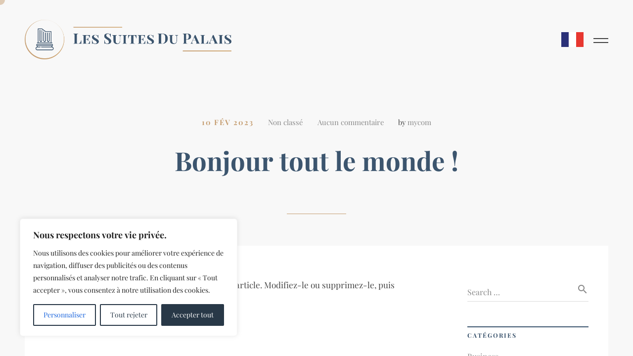

--- FILE ---
content_type: text/html; charset=UTF-8
request_url: https://en.lessuitesdupalais.com/bonjour-tout-le-monde/
body_size: 69199
content:

<!DOCTYPE html>
<html lang="fr-FR" >
	<head>
		<meta charset="UTF-8">
		<meta name="viewport" content="width=device-width, initial-scale=1, shrink-to-fit=no">
		<meta http-equiv="x-ua-compatible" content="ie=edge">
		<meta name='robots' content='index, follow, max-image-preview:large, max-snippet:-1, max-video-preview:-1' />

	<!-- This site is optimized with the Yoast SEO plugin v20.3 - https://yoast.com/wordpress/plugins/seo/ -->
	<title>Bonjour tout le monde ! - Les Suites Du Palais</title>
	<link rel="canonical" href="https://en.lessuitesdupalais.com/bonjour-tout-le-monde/" />
	<meta property="og:locale" content="fr_FR" />
	<meta property="og:type" content="article" />
	<meta property="og:title" content="Bonjour tout le monde ! - Les Suites Du Palais" />
	<meta property="og:description" content="Bienvenue sur WordPress. Ceci est votre premier article. Modifiez-le ou supprimez-le, puis commencez à écrire !" />
	<meta property="og:url" content="https://en.lessuitesdupalais.com/bonjour-tout-le-monde/" />
	<meta property="og:site_name" content="Les Suites Du Palais" />
	<meta property="article:published_time" content="2023-02-10T16:39:06+00:00" />
	<meta name="author" content="mycom" />
	<meta name="twitter:card" content="summary_large_image" />
	<meta name="twitter:label1" content="Écrit par" />
	<meta name="twitter:data1" content="mycom" />
	<script type="application/ld+json" class="yoast-schema-graph">{"@context":"https://schema.org","@graph":[{"@type":"Article","@id":"https://en.lessuitesdupalais.com/bonjour-tout-le-monde/#article","isPartOf":{"@id":"https://en.lessuitesdupalais.com/bonjour-tout-le-monde/"},"author":{"name":"mycom","@id":"https://en.lessuitesdupalais.com/#/schema/person/b5c0c63b18a1147640736d6a39d1cb82"},"headline":"Bonjour tout le monde !","datePublished":"2023-02-10T16:39:06+00:00","dateModified":"2023-02-10T16:39:06+00:00","mainEntityOfPage":{"@id":"https://en.lessuitesdupalais.com/bonjour-tout-le-monde/"},"wordCount":18,"commentCount":0,"publisher":{"@id":"https://en.lessuitesdupalais.com/#organization"},"inLanguage":"fr-FR"},{"@type":"WebPage","@id":"https://en.lessuitesdupalais.com/bonjour-tout-le-monde/","url":"https://en.lessuitesdupalais.com/bonjour-tout-le-monde/","name":"Bonjour tout le monde ! - Les Suites Du Palais","isPartOf":{"@id":"https://en.lessuitesdupalais.com/#website"},"datePublished":"2023-02-10T16:39:06+00:00","dateModified":"2023-02-10T16:39:06+00:00","breadcrumb":{"@id":"https://en.lessuitesdupalais.com/bonjour-tout-le-monde/#breadcrumb"},"inLanguage":"fr-FR","potentialAction":[{"@type":"ReadAction","target":["https://en.lessuitesdupalais.com/bonjour-tout-le-monde/"]}]},{"@type":"BreadcrumbList","@id":"https://en.lessuitesdupalais.com/bonjour-tout-le-monde/#breadcrumb","itemListElement":[{"@type":"ListItem","position":1,"name":"Accueil","item":"https://en.lessuitesdupalais.com/"},{"@type":"ListItem","position":2,"name":"Blog","item":"https://en.lessuitesdupalais.com/blog/"},{"@type":"ListItem","position":3,"name":"Bonjour tout le monde !"}]},{"@type":"WebSite","@id":"https://en.lessuitesdupalais.com/#website","url":"https://en.lessuitesdupalais.com/","name":"Les Suites Du Palais","description":"Place du Palais in NEVERS","publisher":{"@id":"https://en.lessuitesdupalais.com/#organization"},"potentialAction":[{"@type":"SearchAction","target":{"@type":"EntryPoint","urlTemplate":"https://en.lessuitesdupalais.com/?s={search_term_string}"},"query-input":"required name=search_term_string"}],"inLanguage":"fr-FR"},{"@type":"Organization","@id":"https://en.lessuitesdupalais.com/#organization","name":"Les Suites Du Palais","url":"https://en.lessuitesdupalais.com/","logo":{"@type":"ImageObject","inLanguage":"fr-FR","@id":"https://en.lessuitesdupalais.com/#/schema/logo/image/","url":"https://en.lessuitesdupalais.com/wp-content/uploads/2023/02/logo-suites-palais-15.png","contentUrl":"https://en.lessuitesdupalais.com/wp-content/uploads/2023/02/logo-suites-palais-15.png","width":3210,"height":614,"caption":"Les Suites Du Palais"},"image":{"@id":"https://en.lessuitesdupalais.com/#/schema/logo/image/"}},{"@type":"Person","@id":"https://en.lessuitesdupalais.com/#/schema/person/b5c0c63b18a1147640736d6a39d1cb82","name":"mycom","image":{"@type":"ImageObject","inLanguage":"fr-FR","@id":"https://en.lessuitesdupalais.com/#/schema/person/image/","url":"https://secure.gravatar.com/avatar/8ab3218ee7a632d37830026ee0993fea?s=96&d=mm&r=g","contentUrl":"https://secure.gravatar.com/avatar/8ab3218ee7a632d37830026ee0993fea?s=96&d=mm&r=g","caption":"mycom"},"sameAs":["https://www.en.lessuitesdupalais.com"],"url":"https://en.lessuitesdupalais.com/author/mycom/"}]}</script>
	<!-- / Yoast SEO plugin. -->


<link rel="alternate" type="application/rss+xml" title="Les Suites Du Palais &raquo; Flux" href="https://en.lessuitesdupalais.com/feed/" />
<script type="text/javascript">
/* <![CDATA[ */
window._wpemojiSettings = {"baseUrl":"https:\/\/s.w.org\/images\/core\/emoji\/15.0.3\/72x72\/","ext":".png","svgUrl":"https:\/\/s.w.org\/images\/core\/emoji\/15.0.3\/svg\/","svgExt":".svg","source":{"concatemoji":"https:\/\/en.lessuitesdupalais.com\/wp-includes\/js\/wp-emoji-release.min.js?ver=6.6.2"}};
/*! This file is auto-generated */
!function(i,n){var o,s,e;function c(e){try{var t={supportTests:e,timestamp:(new Date).valueOf()};sessionStorage.setItem(o,JSON.stringify(t))}catch(e){}}function p(e,t,n){e.clearRect(0,0,e.canvas.width,e.canvas.height),e.fillText(t,0,0);var t=new Uint32Array(e.getImageData(0,0,e.canvas.width,e.canvas.height).data),r=(e.clearRect(0,0,e.canvas.width,e.canvas.height),e.fillText(n,0,0),new Uint32Array(e.getImageData(0,0,e.canvas.width,e.canvas.height).data));return t.every(function(e,t){return e===r[t]})}function u(e,t,n){switch(t){case"flag":return n(e,"\ud83c\udff3\ufe0f\u200d\u26a7\ufe0f","\ud83c\udff3\ufe0f\u200b\u26a7\ufe0f")?!1:!n(e,"\ud83c\uddfa\ud83c\uddf3","\ud83c\uddfa\u200b\ud83c\uddf3")&&!n(e,"\ud83c\udff4\udb40\udc67\udb40\udc62\udb40\udc65\udb40\udc6e\udb40\udc67\udb40\udc7f","\ud83c\udff4\u200b\udb40\udc67\u200b\udb40\udc62\u200b\udb40\udc65\u200b\udb40\udc6e\u200b\udb40\udc67\u200b\udb40\udc7f");case"emoji":return!n(e,"\ud83d\udc26\u200d\u2b1b","\ud83d\udc26\u200b\u2b1b")}return!1}function f(e,t,n){var r="undefined"!=typeof WorkerGlobalScope&&self instanceof WorkerGlobalScope?new OffscreenCanvas(300,150):i.createElement("canvas"),a=r.getContext("2d",{willReadFrequently:!0}),o=(a.textBaseline="top",a.font="600 32px Arial",{});return e.forEach(function(e){o[e]=t(a,e,n)}),o}function t(e){var t=i.createElement("script");t.src=e,t.defer=!0,i.head.appendChild(t)}"undefined"!=typeof Promise&&(o="wpEmojiSettingsSupports",s=["flag","emoji"],n.supports={everything:!0,everythingExceptFlag:!0},e=new Promise(function(e){i.addEventListener("DOMContentLoaded",e,{once:!0})}),new Promise(function(t){var n=function(){try{var e=JSON.parse(sessionStorage.getItem(o));if("object"==typeof e&&"number"==typeof e.timestamp&&(new Date).valueOf()<e.timestamp+604800&&"object"==typeof e.supportTests)return e.supportTests}catch(e){}return null}();if(!n){if("undefined"!=typeof Worker&&"undefined"!=typeof OffscreenCanvas&&"undefined"!=typeof URL&&URL.createObjectURL&&"undefined"!=typeof Blob)try{var e="postMessage("+f.toString()+"("+[JSON.stringify(s),u.toString(),p.toString()].join(",")+"));",r=new Blob([e],{type:"text/javascript"}),a=new Worker(URL.createObjectURL(r),{name:"wpTestEmojiSupports"});return void(a.onmessage=function(e){c(n=e.data),a.terminate(),t(n)})}catch(e){}c(n=f(s,u,p))}t(n)}).then(function(e){for(var t in e)n.supports[t]=e[t],n.supports.everything=n.supports.everything&&n.supports[t],"flag"!==t&&(n.supports.everythingExceptFlag=n.supports.everythingExceptFlag&&n.supports[t]);n.supports.everythingExceptFlag=n.supports.everythingExceptFlag&&!n.supports.flag,n.DOMReady=!1,n.readyCallback=function(){n.DOMReady=!0}}).then(function(){return e}).then(function(){var e;n.supports.everything||(n.readyCallback(),(e=n.source||{}).concatemoji?t(e.concatemoji):e.wpemoji&&e.twemoji&&(t(e.twemoji),t(e.wpemoji)))}))}((window,document),window._wpemojiSettings);
/* ]]> */
</script>
<link rel='stylesheet' id='linear-icons-css' href='https://en.lessuitesdupalais.com/wp-content/themes/cassio/css/linear-icons.min.css?ver=3.5.2' type='text/css' media='all' />
<style id='wp-emoji-styles-inline-css' type='text/css'>

	img.wp-smiley, img.emoji {
		display: inline !important;
		border: none !important;
		box-shadow: none !important;
		height: 1em !important;
		width: 1em !important;
		margin: 0 0.07em !important;
		vertical-align: -0.1em !important;
		background: none !important;
		padding: 0 !important;
	}
</style>
<link rel='stylesheet' id='wp-block-library-css' href='https://en.lessuitesdupalais.com/wp-includes/css/dist/block-library/style.min.css?ver=6.6.2' type='text/css' media='all' />
<style id='global-styles-inline-css' type='text/css'>
:root{--wp--preset--aspect-ratio--square: 1;--wp--preset--aspect-ratio--4-3: 4/3;--wp--preset--aspect-ratio--3-4: 3/4;--wp--preset--aspect-ratio--3-2: 3/2;--wp--preset--aspect-ratio--2-3: 2/3;--wp--preset--aspect-ratio--16-9: 16/9;--wp--preset--aspect-ratio--9-16: 9/16;--wp--preset--color--black: #000000;--wp--preset--color--cyan-bluish-gray: #abb8c3;--wp--preset--color--white: #ffffff;--wp--preset--color--pale-pink: #f78da7;--wp--preset--color--vivid-red: #cf2e2e;--wp--preset--color--luminous-vivid-orange: #ff6900;--wp--preset--color--luminous-vivid-amber: #fcb900;--wp--preset--color--light-green-cyan: #7bdcb5;--wp--preset--color--vivid-green-cyan: #00d084;--wp--preset--color--pale-cyan-blue: #8ed1fc;--wp--preset--color--vivid-cyan-blue: #0693e3;--wp--preset--color--vivid-purple: #9b51e0;--wp--preset--gradient--vivid-cyan-blue-to-vivid-purple: linear-gradient(135deg,rgba(6,147,227,1) 0%,rgb(155,81,224) 100%);--wp--preset--gradient--light-green-cyan-to-vivid-green-cyan: linear-gradient(135deg,rgb(122,220,180) 0%,rgb(0,208,130) 100%);--wp--preset--gradient--luminous-vivid-amber-to-luminous-vivid-orange: linear-gradient(135deg,rgba(252,185,0,1) 0%,rgba(255,105,0,1) 100%);--wp--preset--gradient--luminous-vivid-orange-to-vivid-red: linear-gradient(135deg,rgba(255,105,0,1) 0%,rgb(207,46,46) 100%);--wp--preset--gradient--very-light-gray-to-cyan-bluish-gray: linear-gradient(135deg,rgb(238,238,238) 0%,rgb(169,184,195) 100%);--wp--preset--gradient--cool-to-warm-spectrum: linear-gradient(135deg,rgb(74,234,220) 0%,rgb(151,120,209) 20%,rgb(207,42,186) 40%,rgb(238,44,130) 60%,rgb(251,105,98) 80%,rgb(254,248,76) 100%);--wp--preset--gradient--blush-light-purple: linear-gradient(135deg,rgb(255,206,236) 0%,rgb(152,150,240) 100%);--wp--preset--gradient--blush-bordeaux: linear-gradient(135deg,rgb(254,205,165) 0%,rgb(254,45,45) 50%,rgb(107,0,62) 100%);--wp--preset--gradient--luminous-dusk: linear-gradient(135deg,rgb(255,203,112) 0%,rgb(199,81,192) 50%,rgb(65,88,208) 100%);--wp--preset--gradient--pale-ocean: linear-gradient(135deg,rgb(255,245,203) 0%,rgb(182,227,212) 50%,rgb(51,167,181) 100%);--wp--preset--gradient--electric-grass: linear-gradient(135deg,rgb(202,248,128) 0%,rgb(113,206,126) 100%);--wp--preset--gradient--midnight: linear-gradient(135deg,rgb(2,3,129) 0%,rgb(40,116,252) 100%);--wp--preset--font-size--small: 13px;--wp--preset--font-size--medium: 20px;--wp--preset--font-size--large: 36px;--wp--preset--font-size--x-large: 42px;--wp--preset--spacing--20: 0.44rem;--wp--preset--spacing--30: 0.67rem;--wp--preset--spacing--40: 1rem;--wp--preset--spacing--50: 1.5rem;--wp--preset--spacing--60: 2.25rem;--wp--preset--spacing--70: 3.38rem;--wp--preset--spacing--80: 5.06rem;--wp--preset--shadow--natural: 6px 6px 9px rgba(0, 0, 0, 0.2);--wp--preset--shadow--deep: 12px 12px 50px rgba(0, 0, 0, 0.4);--wp--preset--shadow--sharp: 6px 6px 0px rgba(0, 0, 0, 0.2);--wp--preset--shadow--outlined: 6px 6px 0px -3px rgba(255, 255, 255, 1), 6px 6px rgba(0, 0, 0, 1);--wp--preset--shadow--crisp: 6px 6px 0px rgba(0, 0, 0, 1);}:where(body) { margin: 0; }.wp-site-blocks > .alignleft { float: left; margin-right: 2em; }.wp-site-blocks > .alignright { float: right; margin-left: 2em; }.wp-site-blocks > .aligncenter { justify-content: center; margin-left: auto; margin-right: auto; }:where(.is-layout-flex){gap: 0.5em;}:where(.is-layout-grid){gap: 0.5em;}.is-layout-flow > .alignleft{float: left;margin-inline-start: 0;margin-inline-end: 2em;}.is-layout-flow > .alignright{float: right;margin-inline-start: 2em;margin-inline-end: 0;}.is-layout-flow > .aligncenter{margin-left: auto !important;margin-right: auto !important;}.is-layout-constrained > .alignleft{float: left;margin-inline-start: 0;margin-inline-end: 2em;}.is-layout-constrained > .alignright{float: right;margin-inline-start: 2em;margin-inline-end: 0;}.is-layout-constrained > .aligncenter{margin-left: auto !important;margin-right: auto !important;}.is-layout-constrained > :where(:not(.alignleft):not(.alignright):not(.alignfull)){margin-left: auto !important;margin-right: auto !important;}body .is-layout-flex{display: flex;}.is-layout-flex{flex-wrap: wrap;align-items: center;}.is-layout-flex > :is(*, div){margin: 0;}body .is-layout-grid{display: grid;}.is-layout-grid > :is(*, div){margin: 0;}body{padding-top: 0px;padding-right: 0px;padding-bottom: 0px;padding-left: 0px;}a:where(:not(.wp-element-button)){text-decoration: underline;}:root :where(.wp-element-button, .wp-block-button__link){background-color: #32373c;border-width: 0;color: #fff;font-family: inherit;font-size: inherit;line-height: inherit;padding: calc(0.667em + 2px) calc(1.333em + 2px);text-decoration: none;}.has-black-color{color: var(--wp--preset--color--black) !important;}.has-cyan-bluish-gray-color{color: var(--wp--preset--color--cyan-bluish-gray) !important;}.has-white-color{color: var(--wp--preset--color--white) !important;}.has-pale-pink-color{color: var(--wp--preset--color--pale-pink) !important;}.has-vivid-red-color{color: var(--wp--preset--color--vivid-red) !important;}.has-luminous-vivid-orange-color{color: var(--wp--preset--color--luminous-vivid-orange) !important;}.has-luminous-vivid-amber-color{color: var(--wp--preset--color--luminous-vivid-amber) !important;}.has-light-green-cyan-color{color: var(--wp--preset--color--light-green-cyan) !important;}.has-vivid-green-cyan-color{color: var(--wp--preset--color--vivid-green-cyan) !important;}.has-pale-cyan-blue-color{color: var(--wp--preset--color--pale-cyan-blue) !important;}.has-vivid-cyan-blue-color{color: var(--wp--preset--color--vivid-cyan-blue) !important;}.has-vivid-purple-color{color: var(--wp--preset--color--vivid-purple) !important;}.has-black-background-color{background-color: var(--wp--preset--color--black) !important;}.has-cyan-bluish-gray-background-color{background-color: var(--wp--preset--color--cyan-bluish-gray) !important;}.has-white-background-color{background-color: var(--wp--preset--color--white) !important;}.has-pale-pink-background-color{background-color: var(--wp--preset--color--pale-pink) !important;}.has-vivid-red-background-color{background-color: var(--wp--preset--color--vivid-red) !important;}.has-luminous-vivid-orange-background-color{background-color: var(--wp--preset--color--luminous-vivid-orange) !important;}.has-luminous-vivid-amber-background-color{background-color: var(--wp--preset--color--luminous-vivid-amber) !important;}.has-light-green-cyan-background-color{background-color: var(--wp--preset--color--light-green-cyan) !important;}.has-vivid-green-cyan-background-color{background-color: var(--wp--preset--color--vivid-green-cyan) !important;}.has-pale-cyan-blue-background-color{background-color: var(--wp--preset--color--pale-cyan-blue) !important;}.has-vivid-cyan-blue-background-color{background-color: var(--wp--preset--color--vivid-cyan-blue) !important;}.has-vivid-purple-background-color{background-color: var(--wp--preset--color--vivid-purple) !important;}.has-black-border-color{border-color: var(--wp--preset--color--black) !important;}.has-cyan-bluish-gray-border-color{border-color: var(--wp--preset--color--cyan-bluish-gray) !important;}.has-white-border-color{border-color: var(--wp--preset--color--white) !important;}.has-pale-pink-border-color{border-color: var(--wp--preset--color--pale-pink) !important;}.has-vivid-red-border-color{border-color: var(--wp--preset--color--vivid-red) !important;}.has-luminous-vivid-orange-border-color{border-color: var(--wp--preset--color--luminous-vivid-orange) !important;}.has-luminous-vivid-amber-border-color{border-color: var(--wp--preset--color--luminous-vivid-amber) !important;}.has-light-green-cyan-border-color{border-color: var(--wp--preset--color--light-green-cyan) !important;}.has-vivid-green-cyan-border-color{border-color: var(--wp--preset--color--vivid-green-cyan) !important;}.has-pale-cyan-blue-border-color{border-color: var(--wp--preset--color--pale-cyan-blue) !important;}.has-vivid-cyan-blue-border-color{border-color: var(--wp--preset--color--vivid-cyan-blue) !important;}.has-vivid-purple-border-color{border-color: var(--wp--preset--color--vivid-purple) !important;}.has-vivid-cyan-blue-to-vivid-purple-gradient-background{background: var(--wp--preset--gradient--vivid-cyan-blue-to-vivid-purple) !important;}.has-light-green-cyan-to-vivid-green-cyan-gradient-background{background: var(--wp--preset--gradient--light-green-cyan-to-vivid-green-cyan) !important;}.has-luminous-vivid-amber-to-luminous-vivid-orange-gradient-background{background: var(--wp--preset--gradient--luminous-vivid-amber-to-luminous-vivid-orange) !important;}.has-luminous-vivid-orange-to-vivid-red-gradient-background{background: var(--wp--preset--gradient--luminous-vivid-orange-to-vivid-red) !important;}.has-very-light-gray-to-cyan-bluish-gray-gradient-background{background: var(--wp--preset--gradient--very-light-gray-to-cyan-bluish-gray) !important;}.has-cool-to-warm-spectrum-gradient-background{background: var(--wp--preset--gradient--cool-to-warm-spectrum) !important;}.has-blush-light-purple-gradient-background{background: var(--wp--preset--gradient--blush-light-purple) !important;}.has-blush-bordeaux-gradient-background{background: var(--wp--preset--gradient--blush-bordeaux) !important;}.has-luminous-dusk-gradient-background{background: var(--wp--preset--gradient--luminous-dusk) !important;}.has-pale-ocean-gradient-background{background: var(--wp--preset--gradient--pale-ocean) !important;}.has-electric-grass-gradient-background{background: var(--wp--preset--gradient--electric-grass) !important;}.has-midnight-gradient-background{background: var(--wp--preset--gradient--midnight) !important;}.has-small-font-size{font-size: var(--wp--preset--font-size--small) !important;}.has-medium-font-size{font-size: var(--wp--preset--font-size--medium) !important;}.has-large-font-size{font-size: var(--wp--preset--font-size--large) !important;}.has-x-large-font-size{font-size: var(--wp--preset--font-size--x-large) !important;}
:where(.wp-block-post-template.is-layout-flex){gap: 1.25em;}:where(.wp-block-post-template.is-layout-grid){gap: 1.25em;}
:where(.wp-block-columns.is-layout-flex){gap: 2em;}:where(.wp-block-columns.is-layout-grid){gap: 2em;}
:root :where(.wp-block-pullquote){font-size: 1.5em;line-height: 1.6;}
</style>
<link rel='stylesheet' id='cptch_stylesheet-css' href='https://en.lessuitesdupalais.com/wp-content/plugins/captcha-plus/css/front_end_style.css?ver=plus-5.1.5' type='text/css' media='all' />
<link rel='stylesheet' id='dashicons-css' href='https://en.lessuitesdupalais.com/wp-includes/css/dashicons.min.css?ver=6.6.2' type='text/css' media='all' />
<link rel='stylesheet' id='cptch_desktop_style-css' href='https://en.lessuitesdupalais.com/wp-content/plugins/captcha-plus/css/desktop_style.css?ver=plus-5.1.5' type='text/css' media='all' />
<link rel='stylesheet' id='contact-form-7-css' href='https://en.lessuitesdupalais.com/wp-content/plugins/contact-form-7/includes/css/styles.css?ver=6.0.4' type='text/css' media='all' />
<style id='contact-form-7-inline-css' type='text/css'>
.wpcf7-mail-sent-ok, .wpcf7 form.sent .wpcf7-response-output, .wpcf7-mail-sent-ng, .wpcf7 form.failed .wpcf7-response-output { display: none !important; }
</style>
<link rel='stylesheet' id='cassio-style-css' href='https://en.lessuitesdupalais.com/wp-content/themes/cassio/style.css?ver=6.6.2' type='text/css' media='all' />
<link rel='stylesheet' id='cassio-child-style-css' href='https://en.lessuitesdupalais.com/wp-content/themes/cassio-child/style.css?ver=2.8.9' type='text/css' media='all' />
<link rel='stylesheet' id='elementor-icons-css' href='https://en.lessuitesdupalais.com/wp-content/plugins/elementor/assets/lib/eicons/css/elementor-icons.min.css?ver=5.35.0' type='text/css' media='all' />
<link rel='stylesheet' id='elementor-frontend-css' href='https://en.lessuitesdupalais.com/wp-content/plugins/elementor/assets/css/frontend.min.css?ver=3.27.6' type='text/css' media='all' />
<style id='elementor-frontend-inline-css' type='text/css'>
.elementor-kit-6{--e-global-color-primary:#6EC1E4;--e-global-color-secondary:#54595F;--e-global-color-text:#7A7A7A;--e-global-color-accent:#61CE70;--e-global-typography-primary-font-family:"Roboto";--e-global-typography-primary-font-weight:600;--e-global-typography-secondary-font-family:"Roboto Slab";--e-global-typography-secondary-font-weight:400;--e-global-typography-text-font-family:"Roboto";--e-global-typography-text-font-weight:400;--e-global-typography-accent-font-family:"Roboto";--e-global-typography-accent-font-weight:500;}.elementor-section.elementor-section-boxed > .elementor-container{max-width:1140px;}.e-con{--container-max-width:1140px;}.elementor-widget:not(:last-child){margin-block-end:20px;}.elementor-element{--widgets-spacing:20px 20px;--widgets-spacing-row:20px;--widgets-spacing-column:20px;}{}h1.entry-title{display:var(--page-title-display);}@media(max-width:1024px){.elementor-section.elementor-section-boxed > .elementor-container{max-width:1024px;}.e-con{--container-max-width:1024px;}}@media(max-width:767px){.elementor-section.elementor-section-boxed > .elementor-container{max-width:767px;}.e-con{--container-max-width:767px;}}
</style>
<link rel='stylesheet' id='font-awesome-5-all-css' href='https://en.lessuitesdupalais.com/wp-content/plugins/elementor/assets/lib/font-awesome/css/all.min.css?ver=3.27.6' type='text/css' media='all' />
<link rel='stylesheet' id='font-awesome-4-shim-css' href='https://en.lessuitesdupalais.com/wp-content/plugins/elementor/assets/lib/font-awesome/css/v4-shims.min.css?ver=3.27.6' type='text/css' media='all' />
<link rel='stylesheet' id='bootstrap-grid-css' href='https://en.lessuitesdupalais.com/wp-content/themes/cassio/css/bootstrap-grid.min.css?ver=4.1.3' type='text/css' media='all' />
<link rel='stylesheet' id='bootstrap-reboot-css' href='https://en.lessuitesdupalais.com/wp-content/themes/cassio/css/bootstrap-reboot.min.css?ver=4.1.3' type='text/css' media='all' />
<link rel='stylesheet' id='font-awesome-css' href='https://en.lessuitesdupalais.com/wp-content/plugins/elementor/assets/lib/font-awesome/css/font-awesome.min.css?ver=4.7.0' type='text/css' media='all' />
<link rel='stylesheet' id='material-icons-css' href='https://en.lessuitesdupalais.com/wp-content/themes/cassio/css/material-icons.min.css?ver=3.0.1' type='text/css' media='all' />
<link rel='stylesheet' id='magnific-popup-css' href='https://en.lessuitesdupalais.com/wp-content/themes/cassio/css/magnific-popup.min.css?ver=1.1.0' type='text/css' media='all' />
<link rel='stylesheet' id='cassio-main-style-css' href='https://en.lessuitesdupalais.com/wp-content/themes/cassio/css/main.css?ver=3.5.2' type='text/css' media='all' />
<style id='cassio-main-style-inline-css' type='text/css'>
.cursor-progress, .cursor-progress * { cursor: progress; }
</style>
<link rel='stylesheet' id='cassio-theme-style-css' href='https://en.lessuitesdupalais.com/wp-content/themes/cassio/style.css?ver=3.5.2' type='text/css' media='all' />
<link rel='stylesheet' id='google-fonts-1-css' href='https://fonts.googleapis.com/css?family=Roboto%3A100%2C100italic%2C200%2C200italic%2C300%2C300italic%2C400%2C400italic%2C500%2C500italic%2C600%2C600italic%2C700%2C700italic%2C800%2C800italic%2C900%2C900italic%7CRoboto+Slab%3A100%2C100italic%2C200%2C200italic%2C300%2C300italic%2C400%2C400italic%2C500%2C500italic%2C600%2C600italic%2C700%2C700italic%2C800%2C800italic%2C900%2C900italic&#038;display=swap&#038;ver=6.6.2' type='text/css' media='all' />
<link rel="preconnect" href="https://fonts.gstatic.com/" crossorigin><script type="text/javascript" id="cookie-law-info-js-extra">
/* <![CDATA[ */
var _ckyConfig = {"_ipData":[],"_assetsURL":"https:\/\/en.lessuitesdupalais.com\/wp-content\/plugins\/cookie-law-info\/lite\/frontend\/images\/","_publicURL":"https:\/\/en.lessuitesdupalais.com","_expiry":"365","_categories":[{"name":"N\u00e9cessaire","slug":"necessary","isNecessary":true,"ccpaDoNotSell":true,"cookies":[],"active":true,"defaultConsent":{"gdpr":true,"ccpa":true}},{"name":"Fonctionnelle","slug":"functional","isNecessary":false,"ccpaDoNotSell":true,"cookies":[],"active":true,"defaultConsent":{"gdpr":false,"ccpa":false}},{"name":"Analytique","slug":"analytics","isNecessary":false,"ccpaDoNotSell":true,"cookies":[],"active":true,"defaultConsent":{"gdpr":false,"ccpa":false}},{"name":"Performance","slug":"performance","isNecessary":false,"ccpaDoNotSell":true,"cookies":[],"active":true,"defaultConsent":{"gdpr":false,"ccpa":false}},{"name":"Publicit\u00e9","slug":"advertisement","isNecessary":false,"ccpaDoNotSell":true,"cookies":[],"active":true,"defaultConsent":{"gdpr":false,"ccpa":false}}],"_activeLaw":"gdpr","_rootDomain":"","_block":"1","_showBanner":"1","_bannerConfig":{"settings":{"type":"box","position":"bottom-left","applicableLaw":"gdpr"},"behaviours":{"reloadBannerOnAccept":false,"loadAnalyticsByDefault":false,"animations":{"onLoad":"animate","onHide":"sticky"}},"config":{"revisitConsent":{"status":true,"tag":"revisit-consent","position":"bottom-left","meta":{"url":"#"},"styles":{"background-color":"#283847"},"elements":{"title":{"type":"text","tag":"revisit-consent-title","status":true,"styles":{"color":"#0056a7"}}}},"preferenceCenter":{"toggle":{"status":true,"tag":"detail-category-toggle","type":"toggle","states":{"active":{"styles":{"background-color":"#1863DC"}},"inactive":{"styles":{"background-color":"#D0D5D2"}}}}},"categoryPreview":{"status":false,"toggle":{"status":true,"tag":"detail-category-preview-toggle","type":"toggle","states":{"active":{"styles":{"background-color":"#1863DC"}},"inactive":{"styles":{"background-color":"#D0D5D2"}}}}},"videoPlaceholder":{"status":true,"styles":{"background-color":"#000000","border-color":"#000000","color":"#ffffff"}},"readMore":{"status":false,"tag":"readmore-button","type":"link","meta":{"noFollow":true,"newTab":true},"styles":{"color":"#283847","background-color":"transparent","border-color":"transparent"}},"auditTable":{"status":true},"optOption":{"status":true,"toggle":{"status":true,"tag":"optout-option-toggle","type":"toggle","states":{"active":{"styles":{"background-color":"#1863dc"}},"inactive":{"styles":{"background-color":"#FFFFFF"}}}}}}},"_version":"3.0.8","_logConsent":"1","_tags":[{"tag":"accept-button","styles":{"color":"#FFFFFF","background-color":"#283847","border-color":"#283847"}},{"tag":"reject-button","styles":{"color":"#283847","background-color":"transparent","border-color":"#283847"}},{"tag":"settings-button","styles":{"color":"#1863DC","background-color":"transparent","border-color":"#283847"}},{"tag":"readmore-button","styles":{"color":"#283847","background-color":"transparent","border-color":"transparent"}},{"tag":"donotsell-button","styles":{"color":"#1863DC","background-color":"transparent","border-color":"transparent"}},{"tag":"accept-button","styles":{"color":"#FFFFFF","background-color":"#283847","border-color":"#283847"}},{"tag":"revisit-consent","styles":{"background-color":"#283847"}}],"_shortCodes":[{"key":"cky_readmore","content":"<a href=\"#\" class=\"cky-policy\" aria-label=\"Politique relative aux cookies\" target=\"_blank\" rel=\"noopener\" data-cky-tag=\"readmore-button\">Politique relative aux cookies<\/a>","tag":"readmore-button","status":false,"attributes":{"rel":"nofollow","target":"_blank"}},{"key":"cky_show_desc","content":"<button class=\"cky-show-desc-btn\" data-cky-tag=\"show-desc-button\" aria-label=\"Afficher plus\">Afficher plus<\/button>","tag":"show-desc-button","status":true,"attributes":[]},{"key":"cky_hide_desc","content":"<button class=\"cky-show-desc-btn\" data-cky-tag=\"hide-desc-button\" aria-label=\"Afficher moins\">Afficher moins<\/button>","tag":"hide-desc-button","status":true,"attributes":[]},{"key":"cky_category_toggle_label","content":"[cky_{{status}}_category_label] [cky_preference_{{category_slug}}_title]","tag":"","status":true,"attributes":[]},{"key":"cky_enable_category_label","content":"Activer","tag":"","status":true,"attributes":[]},{"key":"cky_disable_category_label","content":"D\u00e9sactiver","tag":"","status":true,"attributes":[]},{"key":"cky_video_placeholder","content":"<div class=\"video-placeholder-normal\" data-cky-tag=\"video-placeholder\" id=\"[UNIQUEID]\"><p class=\"video-placeholder-text-normal\" data-cky-tag=\"placeholder-title\">Veuillez accepter le consentement des cookies<\/p><\/div>","tag":"","status":true,"attributes":[]},{"key":"cky_enable_optout_label","content":"Activer","tag":"","status":true,"attributes":[]},{"key":"cky_disable_optout_label","content":"D\u00e9sactiver","tag":"","status":true,"attributes":[]},{"key":"cky_optout_toggle_label","content":"[cky_{{status}}_optout_label] [cky_optout_option_title]","tag":"","status":true,"attributes":[]},{"key":"cky_optout_option_title","content":"Ne pas vendre ou partager mes informations personnelles","tag":"","status":true,"attributes":[]},{"key":"cky_optout_close_label","content":"Fermer","tag":"","status":true,"attributes":[]}],"_rtl":"","_providersToBlock":[]};
var _ckyStyles = {"css":".cky-overlay{background: #000000; opacity: 0.4; position: fixed; top: 0; left: 0; width: 100%; height: 100%; z-index: 99999999;}.cky-hide{display: none;}.cky-btn-revisit-wrapper{display: flex; align-items: center; justify-content: center; background: #0056a7; width: 45px; height: 45px; border-radius: 50%; position: fixed; z-index: 999999; cursor: pointer;}.cky-revisit-bottom-left{bottom: 15px; left: 15px;}.cky-revisit-bottom-right{bottom: 15px; right: 15px;}.cky-btn-revisit-wrapper .cky-btn-revisit{display: flex; align-items: center; justify-content: center; background: none; border: none; cursor: pointer; position: relative; margin: 0; padding: 0;}.cky-btn-revisit-wrapper .cky-btn-revisit img{max-width: fit-content; margin: 0; height: 30px; width: 30px;}.cky-revisit-bottom-left:hover::before{content: attr(data-tooltip); position: absolute; background: #4e4b66; color: #ffffff; left: calc(100% + 7px); font-size: 12px; line-height: 16px; width: max-content; padding: 4px 8px; border-radius: 4px;}.cky-revisit-bottom-left:hover::after{position: absolute; content: \"\"; border: 5px solid transparent; left: calc(100% + 2px); border-left-width: 0; border-right-color: #4e4b66;}.cky-revisit-bottom-right:hover::before{content: attr(data-tooltip); position: absolute; background: #4e4b66; color: #ffffff; right: calc(100% + 7px); font-size: 12px; line-height: 16px; width: max-content; padding: 4px 8px; border-radius: 4px;}.cky-revisit-bottom-right:hover::after{position: absolute; content: \"\"; border: 5px solid transparent; right: calc(100% + 2px); border-right-width: 0; border-left-color: #4e4b66;}.cky-revisit-hide{display: none;}.cky-consent-container{position: fixed; width: 440px; box-sizing: border-box; z-index: 9999999; border-radius: 6px;}.cky-consent-container .cky-consent-bar{background: #ffffff; border: 1px solid; padding: 20px 26px; box-shadow: 0 -1px 10px 0 #acabab4d; border-radius: 6px;}.cky-box-bottom-left{bottom: 40px; left: 40px;}.cky-box-bottom-right{bottom: 40px; right: 40px;}.cky-box-top-left{top: 40px; left: 40px;}.cky-box-top-right{top: 40px; right: 40px;}.cky-custom-brand-logo-wrapper .cky-custom-brand-logo{width: 100px; height: auto; margin: 0 0 12px 0;}.cky-notice .cky-title{color: #212121; font-weight: 700; font-size: 18px; line-height: 24px; margin: 0 0 12px 0;}.cky-notice-des *,.cky-preference-content-wrapper *,.cky-accordion-header-des *,.cky-gpc-wrapper .cky-gpc-desc *{font-size: 14px;}.cky-notice-des{color: #212121; font-size: 14px; line-height: 24px; font-weight: 400;}.cky-notice-des img{height: 25px; width: 25px;}.cky-consent-bar .cky-notice-des p,.cky-gpc-wrapper .cky-gpc-desc p,.cky-preference-body-wrapper .cky-preference-content-wrapper p,.cky-accordion-header-wrapper .cky-accordion-header-des p,.cky-cookie-des-table li div:last-child p{color: inherit; margin-top: 0;}.cky-notice-des P:last-child,.cky-preference-content-wrapper p:last-child,.cky-cookie-des-table li div:last-child p:last-child,.cky-gpc-wrapper .cky-gpc-desc p:last-child{margin-bottom: 0;}.cky-notice-des a.cky-policy,.cky-notice-des button.cky-policy{font-size: 14px; color: #1863dc; white-space: nowrap; cursor: pointer; background: transparent; border: 1px solid; text-decoration: underline;}.cky-notice-des button.cky-policy{padding: 0;}.cky-notice-des a.cky-policy:focus-visible,.cky-notice-des button.cky-policy:focus-visible,.cky-preference-content-wrapper .cky-show-desc-btn:focus-visible,.cky-accordion-header .cky-accordion-btn:focus-visible,.cky-preference-header .cky-btn-close:focus-visible,.cky-switch input[type=\"checkbox\"]:focus-visible,.cky-footer-wrapper a:focus-visible,.cky-btn:focus-visible{outline: 2px solid #1863dc; outline-offset: 2px;}.cky-btn:focus:not(:focus-visible),.cky-accordion-header .cky-accordion-btn:focus:not(:focus-visible),.cky-preference-content-wrapper .cky-show-desc-btn:focus:not(:focus-visible),.cky-btn-revisit-wrapper .cky-btn-revisit:focus:not(:focus-visible),.cky-preference-header .cky-btn-close:focus:not(:focus-visible),.cky-consent-bar .cky-banner-btn-close:focus:not(:focus-visible){outline: 0;}button.cky-show-desc-btn:not(:hover):not(:active){color: #1863dc; background: transparent;}button.cky-accordion-btn:not(:hover):not(:active),button.cky-banner-btn-close:not(:hover):not(:active),button.cky-btn-revisit:not(:hover):not(:active),button.cky-btn-close:not(:hover):not(:active){background: transparent;}.cky-consent-bar button:hover,.cky-modal.cky-modal-open button:hover,.cky-consent-bar button:focus,.cky-modal.cky-modal-open button:focus{text-decoration: none;}.cky-notice-btn-wrapper{display: flex; justify-content: flex-start; align-items: center; flex-wrap: wrap; margin-top: 16px;}.cky-notice-btn-wrapper .cky-btn{text-shadow: none; box-shadow: none;}.cky-btn{flex: auto; max-width: 100%; font-size: 14px; font-family: inherit; line-height: 24px; padding: 8px; font-weight: 500; margin: 0 8px 0 0; border-radius: 2px; cursor: pointer; text-align: center; text-transform: none; min-height: 0;}.cky-btn:hover{opacity: 0.8;}.cky-btn-customize{color: #1863dc; background: transparent; border: 2px solid #1863dc;}.cky-btn-reject{color: #1863dc; background: transparent; border: 2px solid #1863dc;}.cky-btn-accept{background: #1863dc; color: #ffffff; border: 2px solid #1863dc;}.cky-btn:last-child{margin-right: 0;}@media (max-width: 576px){.cky-box-bottom-left{bottom: 0; left: 0;}.cky-box-bottom-right{bottom: 0; right: 0;}.cky-box-top-left{top: 0; left: 0;}.cky-box-top-right{top: 0; right: 0;}}@media (max-width: 440px){.cky-box-bottom-left, .cky-box-bottom-right, .cky-box-top-left, .cky-box-top-right{width: 100%; max-width: 100%;}.cky-consent-container .cky-consent-bar{padding: 20px 0;}.cky-custom-brand-logo-wrapper, .cky-notice .cky-title, .cky-notice-des, .cky-notice-btn-wrapper{padding: 0 24px;}.cky-notice-des{max-height: 40vh; overflow-y: scroll;}.cky-notice-btn-wrapper{flex-direction: column; margin-top: 0;}.cky-btn{width: 100%; margin: 10px 0 0 0;}.cky-notice-btn-wrapper .cky-btn-customize{order: 2;}.cky-notice-btn-wrapper .cky-btn-reject{order: 3;}.cky-notice-btn-wrapper .cky-btn-accept{order: 1; margin-top: 16px;}}@media (max-width: 352px){.cky-notice .cky-title{font-size: 16px;}.cky-notice-des *{font-size: 12px;}.cky-notice-des, .cky-btn{font-size: 12px;}}.cky-modal.cky-modal-open{display: flex; visibility: visible; -webkit-transform: translate(-50%, -50%); -moz-transform: translate(-50%, -50%); -ms-transform: translate(-50%, -50%); -o-transform: translate(-50%, -50%); transform: translate(-50%, -50%); top: 50%; left: 50%; transition: all 1s ease;}.cky-modal{box-shadow: 0 32px 68px rgba(0, 0, 0, 0.3); margin: 0 auto; position: fixed; max-width: 100%; background: #ffffff; top: 50%; box-sizing: border-box; border-radius: 6px; z-index: 999999999; color: #212121; -webkit-transform: translate(-50%, 100%); -moz-transform: translate(-50%, 100%); -ms-transform: translate(-50%, 100%); -o-transform: translate(-50%, 100%); transform: translate(-50%, 100%); visibility: hidden; transition: all 0s ease;}.cky-preference-center{max-height: 79vh; overflow: hidden; width: 845px; overflow: hidden; flex: 1 1 0; display: flex; flex-direction: column; border-radius: 6px;}.cky-preference-header{display: flex; align-items: center; justify-content: space-between; padding: 22px 24px; border-bottom: 1px solid;}.cky-preference-header .cky-preference-title{font-size: 18px; font-weight: 700; line-height: 24px;}.cky-preference-header .cky-btn-close{margin: 0; cursor: pointer; vertical-align: middle; padding: 0; background: none; border: none; width: auto; height: auto; min-height: 0; line-height: 0; text-shadow: none; box-shadow: none;}.cky-preference-header .cky-btn-close img{margin: 0; height: 10px; width: 10px;}.cky-preference-body-wrapper{padding: 0 24px; flex: 1; overflow: auto; box-sizing: border-box;}.cky-preference-content-wrapper,.cky-gpc-wrapper .cky-gpc-desc{font-size: 14px; line-height: 24px; font-weight: 400; padding: 12px 0;}.cky-preference-content-wrapper{border-bottom: 1px solid;}.cky-preference-content-wrapper img{height: 25px; width: 25px;}.cky-preference-content-wrapper .cky-show-desc-btn{font-size: 14px; font-family: inherit; color: #1863dc; text-decoration: none; line-height: 24px; padding: 0; margin: 0; white-space: nowrap; cursor: pointer; background: transparent; border-color: transparent; text-transform: none; min-height: 0; text-shadow: none; box-shadow: none;}.cky-accordion-wrapper{margin-bottom: 10px;}.cky-accordion{border-bottom: 1px solid;}.cky-accordion:last-child{border-bottom: none;}.cky-accordion .cky-accordion-item{display: flex; margin-top: 10px;}.cky-accordion .cky-accordion-body{display: none;}.cky-accordion.cky-accordion-active .cky-accordion-body{display: block; padding: 0 22px; margin-bottom: 16px;}.cky-accordion-header-wrapper{cursor: pointer; width: 100%;}.cky-accordion-item .cky-accordion-header{display: flex; justify-content: space-between; align-items: center;}.cky-accordion-header .cky-accordion-btn{font-size: 16px; font-family: inherit; color: #212121; line-height: 24px; background: none; border: none; font-weight: 700; padding: 0; margin: 0; cursor: pointer; text-transform: none; min-height: 0; text-shadow: none; box-shadow: none;}.cky-accordion-header .cky-always-active{color: #008000; font-weight: 600; line-height: 24px; font-size: 14px;}.cky-accordion-header-des{font-size: 14px; line-height: 24px; margin: 10px 0 16px 0;}.cky-accordion-chevron{margin-right: 22px; position: relative; cursor: pointer;}.cky-accordion-chevron-hide{display: none;}.cky-accordion .cky-accordion-chevron i::before{content: \"\"; position: absolute; border-right: 1.4px solid; border-bottom: 1.4px solid; border-color: inherit; height: 6px; width: 6px; -webkit-transform: rotate(-45deg); -moz-transform: rotate(-45deg); -ms-transform: rotate(-45deg); -o-transform: rotate(-45deg); transform: rotate(-45deg); transition: all 0.2s ease-in-out; top: 8px;}.cky-accordion.cky-accordion-active .cky-accordion-chevron i::before{-webkit-transform: rotate(45deg); -moz-transform: rotate(45deg); -ms-transform: rotate(45deg); -o-transform: rotate(45deg); transform: rotate(45deg);}.cky-audit-table{background: #f4f4f4; border-radius: 6px;}.cky-audit-table .cky-empty-cookies-text{color: inherit; font-size: 12px; line-height: 24px; margin: 0; padding: 10px;}.cky-audit-table .cky-cookie-des-table{font-size: 12px; line-height: 24px; font-weight: normal; padding: 15px 10px; border-bottom: 1px solid; border-bottom-color: inherit; margin: 0;}.cky-audit-table .cky-cookie-des-table:last-child{border-bottom: none;}.cky-audit-table .cky-cookie-des-table li{list-style-type: none; display: flex; padding: 3px 0;}.cky-audit-table .cky-cookie-des-table li:first-child{padding-top: 0;}.cky-cookie-des-table li div:first-child{width: 100px; font-weight: 600; word-break: break-word; word-wrap: break-word;}.cky-cookie-des-table li div:last-child{flex: 1; word-break: break-word; word-wrap: break-word; margin-left: 8px;}.cky-footer-shadow{display: block; width: 100%; height: 40px; background: linear-gradient(180deg, rgba(255, 255, 255, 0) 0%, #ffffff 100%); position: absolute; bottom: calc(100% - 1px);}.cky-footer-wrapper{position: relative;}.cky-prefrence-btn-wrapper{display: flex; flex-wrap: wrap; align-items: center; justify-content: center; padding: 22px 24px; border-top: 1px solid;}.cky-prefrence-btn-wrapper .cky-btn{flex: auto; max-width: 100%; text-shadow: none; box-shadow: none;}.cky-btn-preferences{color: #1863dc; background: transparent; border: 2px solid #1863dc;}.cky-preference-header,.cky-preference-body-wrapper,.cky-preference-content-wrapper,.cky-accordion-wrapper,.cky-accordion,.cky-accordion-wrapper,.cky-footer-wrapper,.cky-prefrence-btn-wrapper{border-color: inherit;}@media (max-width: 845px){.cky-modal{max-width: calc(100% - 16px);}}@media (max-width: 576px){.cky-modal{max-width: 100%;}.cky-preference-center{max-height: 100vh;}.cky-prefrence-btn-wrapper{flex-direction: column;}.cky-accordion.cky-accordion-active .cky-accordion-body{padding-right: 0;}.cky-prefrence-btn-wrapper .cky-btn{width: 100%; margin: 10px 0 0 0;}.cky-prefrence-btn-wrapper .cky-btn-reject{order: 3;}.cky-prefrence-btn-wrapper .cky-btn-accept{order: 1; margin-top: 0;}.cky-prefrence-btn-wrapper .cky-btn-preferences{order: 2;}}@media (max-width: 425px){.cky-accordion-chevron{margin-right: 15px;}.cky-notice-btn-wrapper{margin-top: 0;}.cky-accordion.cky-accordion-active .cky-accordion-body{padding: 0 15px;}}@media (max-width: 352px){.cky-preference-header .cky-preference-title{font-size: 16px;}.cky-preference-header{padding: 16px 24px;}.cky-preference-content-wrapper *, .cky-accordion-header-des *{font-size: 12px;}.cky-preference-content-wrapper, .cky-preference-content-wrapper .cky-show-more, .cky-accordion-header .cky-always-active, .cky-accordion-header-des, .cky-preference-content-wrapper .cky-show-desc-btn, .cky-notice-des a.cky-policy{font-size: 12px;}.cky-accordion-header .cky-accordion-btn{font-size: 14px;}}.cky-switch{display: flex;}.cky-switch input[type=\"checkbox\"]{position: relative; width: 44px; height: 24px; margin: 0; background: #d0d5d2; -webkit-appearance: none; border-radius: 50px; cursor: pointer; outline: 0; border: none; top: 0;}.cky-switch input[type=\"checkbox\"]:checked{background: #1863dc;}.cky-switch input[type=\"checkbox\"]:before{position: absolute; content: \"\"; height: 20px; width: 20px; left: 2px; bottom: 2px; border-radius: 50%; background-color: white; -webkit-transition: 0.4s; transition: 0.4s; margin: 0;}.cky-switch input[type=\"checkbox\"]:after{display: none;}.cky-switch input[type=\"checkbox\"]:checked:before{-webkit-transform: translateX(20px); -ms-transform: translateX(20px); transform: translateX(20px);}@media (max-width: 425px){.cky-switch input[type=\"checkbox\"]{width: 38px; height: 21px;}.cky-switch input[type=\"checkbox\"]:before{height: 17px; width: 17px;}.cky-switch input[type=\"checkbox\"]:checked:before{-webkit-transform: translateX(17px); -ms-transform: translateX(17px); transform: translateX(17px);}}.cky-consent-bar .cky-banner-btn-close{position: absolute; right: 9px; top: 5px; background: none; border: none; cursor: pointer; padding: 0; margin: 0; min-height: 0; line-height: 0; height: auto; width: auto; text-shadow: none; box-shadow: none;}.cky-consent-bar .cky-banner-btn-close img{height: 9px; width: 9px; margin: 0;}.cky-notice-group{font-size: 14px; line-height: 24px; font-weight: 400; color: #212121;}.cky-notice-btn-wrapper .cky-btn-do-not-sell{font-size: 14px; line-height: 24px; padding: 6px 0; margin: 0; font-weight: 500; background: none; border-radius: 2px; border: none; white-space: nowrap; cursor: pointer; text-align: left; color: #1863dc; background: transparent; border-color: transparent; box-shadow: none; text-shadow: none;}.cky-consent-bar .cky-banner-btn-close:focus-visible,.cky-notice-btn-wrapper .cky-btn-do-not-sell:focus-visible,.cky-opt-out-btn-wrapper .cky-btn:focus-visible,.cky-opt-out-checkbox-wrapper input[type=\"checkbox\"].cky-opt-out-checkbox:focus-visible{outline: 2px solid #1863dc; outline-offset: 2px;}@media (max-width: 440px){.cky-consent-container{width: 100%;}}@media (max-width: 352px){.cky-notice-des a.cky-policy, .cky-notice-btn-wrapper .cky-btn-do-not-sell{font-size: 12px;}}.cky-opt-out-wrapper{padding: 12px 0;}.cky-opt-out-wrapper .cky-opt-out-checkbox-wrapper{display: flex; align-items: center;}.cky-opt-out-checkbox-wrapper .cky-opt-out-checkbox-label{font-size: 16px; font-weight: 700; line-height: 24px; margin: 0 0 0 12px; cursor: pointer;}.cky-opt-out-checkbox-wrapper input[type=\"checkbox\"].cky-opt-out-checkbox{background-color: #ffffff; border: 1px solid black; width: 20px; height: 18.5px; margin: 0; -webkit-appearance: none; position: relative; display: flex; align-items: center; justify-content: center; border-radius: 2px; cursor: pointer;}.cky-opt-out-checkbox-wrapper input[type=\"checkbox\"].cky-opt-out-checkbox:checked{background-color: #1863dc; border: none;}.cky-opt-out-checkbox-wrapper input[type=\"checkbox\"].cky-opt-out-checkbox:checked::after{left: 6px; bottom: 4px; width: 7px; height: 13px; border: solid #ffffff; border-width: 0 3px 3px 0; border-radius: 2px; -webkit-transform: rotate(45deg); -ms-transform: rotate(45deg); transform: rotate(45deg); content: \"\"; position: absolute; box-sizing: border-box;}.cky-opt-out-checkbox-wrapper.cky-disabled .cky-opt-out-checkbox-label,.cky-opt-out-checkbox-wrapper.cky-disabled input[type=\"checkbox\"].cky-opt-out-checkbox{cursor: no-drop;}.cky-gpc-wrapper{margin: 0 0 0 32px;}.cky-footer-wrapper .cky-opt-out-btn-wrapper{display: flex; flex-wrap: wrap; align-items: center; justify-content: center; padding: 22px 24px;}.cky-opt-out-btn-wrapper .cky-btn{flex: auto; max-width: 100%; text-shadow: none; box-shadow: none;}.cky-opt-out-btn-wrapper .cky-btn-cancel{border: 1px solid #dedfe0; background: transparent; color: #858585;}.cky-opt-out-btn-wrapper .cky-btn-confirm{background: #1863dc; color: #ffffff; border: 1px solid #1863dc;}@media (max-width: 352px){.cky-opt-out-checkbox-wrapper .cky-opt-out-checkbox-label{font-size: 14px;}.cky-gpc-wrapper .cky-gpc-desc, .cky-gpc-wrapper .cky-gpc-desc *{font-size: 12px;}.cky-opt-out-checkbox-wrapper input[type=\"checkbox\"].cky-opt-out-checkbox{width: 16px; height: 16px;}.cky-opt-out-checkbox-wrapper input[type=\"checkbox\"].cky-opt-out-checkbox:checked::after{left: 5px; bottom: 4px; width: 3px; height: 9px;}.cky-gpc-wrapper{margin: 0 0 0 28px;}}.video-placeholder-youtube{background-size: 100% 100%; background-position: center; background-repeat: no-repeat; background-color: #b2b0b059; position: relative; display: flex; align-items: center; justify-content: center; max-width: 100%;}.video-placeholder-text-youtube{text-align: center; align-items: center; padding: 10px 16px; background-color: #000000cc; color: #ffffff; border: 1px solid; border-radius: 2px; cursor: pointer;}.video-placeholder-normal{background-image: url(\"\/wp-content\/plugins\/cookie-law-info\/lite\/frontend\/images\/placeholder.svg\"); background-size: 80px; background-position: center; background-repeat: no-repeat; background-color: #b2b0b059; position: relative; display: flex; align-items: flex-end; justify-content: center; max-width: 100%;}.video-placeholder-text-normal{align-items: center; padding: 10px 16px; text-align: center; border: 1px solid; border-radius: 2px; cursor: pointer;}.cky-rtl{direction: rtl; text-align: right;}.cky-rtl .cky-banner-btn-close{left: 9px; right: auto;}.cky-rtl .cky-notice-btn-wrapper .cky-btn:last-child{margin-right: 8px;}.cky-rtl .cky-notice-btn-wrapper .cky-btn:first-child{margin-right: 0;}.cky-rtl .cky-notice-btn-wrapper{margin-left: 0; margin-right: 15px;}.cky-rtl .cky-prefrence-btn-wrapper .cky-btn{margin-right: 8px;}.cky-rtl .cky-prefrence-btn-wrapper .cky-btn:first-child{margin-right: 0;}.cky-rtl .cky-accordion .cky-accordion-chevron i::before{border: none; border-left: 1.4px solid; border-top: 1.4px solid; left: 12px;}.cky-rtl .cky-accordion.cky-accordion-active .cky-accordion-chevron i::before{-webkit-transform: rotate(-135deg); -moz-transform: rotate(-135deg); -ms-transform: rotate(-135deg); -o-transform: rotate(-135deg); transform: rotate(-135deg);}@media (max-width: 768px){.cky-rtl .cky-notice-btn-wrapper{margin-right: 0;}}@media (max-width: 576px){.cky-rtl .cky-notice-btn-wrapper .cky-btn:last-child{margin-right: 0;}.cky-rtl .cky-prefrence-btn-wrapper .cky-btn{margin-right: 0;}.cky-rtl .cky-accordion.cky-accordion-active .cky-accordion-body{padding: 0 22px 0 0;}}@media (max-width: 425px){.cky-rtl .cky-accordion.cky-accordion-active .cky-accordion-body{padding: 0 15px 0 0;}}.cky-rtl .cky-opt-out-btn-wrapper .cky-btn{margin-right: 12px;}.cky-rtl .cky-opt-out-btn-wrapper .cky-btn:first-child{margin-right: 0;}.cky-rtl .cky-opt-out-checkbox-wrapper .cky-opt-out-checkbox-label{margin: 0 12px 0 0;}"};
/* ]]> */
</script>
<script type="text/javascript" src="https://en.lessuitesdupalais.com/wp-content/plugins/cookie-law-info/lite/frontend/js/script.min.js?ver=3.0.8" id="cookie-law-info-js"></script>
<script type="text/javascript" src="https://en.lessuitesdupalais.com/wp-content/plugins/elementor/assets/lib/font-awesome/js/v4-shims.min.js?ver=3.27.6" id="font-awesome-4-shim-js"></script>
<script type="text/javascript" src="https://en.lessuitesdupalais.com/wp-content/themes/cassio/js/outdated-browser-rework.min.js?ver=1.1.0" id="outdated-browser-rework-js"></script>
<script type="text/javascript" src="https://en.lessuitesdupalais.com/wp-content/themes/cassio/js/modernizr.custom.min.js?ver=3.6.0" id="modernizr-js"></script>
<script type="text/javascript" src="https://en.lessuitesdupalais.com/wp-includes/js/jquery/jquery.min.js?ver=3.7.1" id="jquery-core-js"></script>
<script type="text/javascript" src="https://en.lessuitesdupalais.com/wp-includes/js/jquery/jquery-migrate.min.js?ver=3.4.1" id="jquery-migrate-js"></script>
<link rel="https://api.w.org/" href="https://en.lessuitesdupalais.com/wp-json/" /><link rel="alternate" title="JSON" type="application/json" href="https://en.lessuitesdupalais.com/wp-json/wp/v2/posts/1" /><link rel="EditURI" type="application/rsd+xml" title="RSD" href="https://en.lessuitesdupalais.com/xmlrpc.php?rsd" />
<meta name="generator" content="WordPress 6.6.2" />
<link rel='shortlink' href='https://en.lessuitesdupalais.com/?p=1' />
		<!-- Custom Logo: hide header text -->
		<style id="custom-logo-css" type="text/css">
			.logo__text {
				position: absolute;
				clip: rect(1px, 1px, 1px, 1px);
			}
		</style>
		<link rel="alternate" title="oEmbed (JSON)" type="application/json+oembed" href="https://en.lessuitesdupalais.com/wp-json/oembed/1.0/embed?url=https%3A%2F%2Fen.lessuitesdupalais.com%2Fbonjour-tout-le-monde%2F" />
<link rel="alternate" title="oEmbed (XML)" type="text/xml+oembed" href="https://en.lessuitesdupalais.com/wp-json/oembed/1.0/embed?url=https%3A%2F%2Fen.lessuitesdupalais.com%2Fbonjour-tout-le-monde%2F&#038;format=xml" />
<style id="cky-style-inline">[data-cky-tag]{visibility:hidden;}</style><style type="text/css" id="simple-css-output">.slider__text.split-text { margin: 0 auto; z-index: 1000 !important; position: absolute; bottom: 30px; left: 50%; z-index: 1000; transform: translate(-50%, -50%);}@media screen and (max-width: 490px) {.slider__text.split-text { margin: 0 auto; z-index: 999999 !important; position: fixed; bottom: 60px; left: 15px; display: flex; align-content: center; justify-content: center; transform: none;}}.split-text__line { opacity: 1 !important; transform: none !important; visibility: visible !important; z-index: 1000;}.header__wrapper-overlay-widgets { z-index: 100;}.slider__text.split-text .imglang { z-index: 1000;}.header__wrapper-overlay-menu {height: auto;}.header__wrapper-overlay-widgets { padding-top: 0;}@media screen and (max-width: 991px) {.menu-overlay > li > a { margin-top: 0; margin-bottom: 0;}}@media screen and (max-width: 991px) {.header__widget { margin-top: 0; margin-bottom: 0;}}.header__wrapper-menu { max-width: 100%;}.header__wrapper-overlay-widgets {position:relative;}@media screen and (min-width: 991px) {.header__wrapper-overlay-menu { padding-top: 100px;}}.page-id-185 .logo__img-secondary {opacity: 1; visibility: visible;}.page-id-185 .logo__img-primary {opacity: 0; visibility: hidden;}.hidebk {display:none !important}.social__item a { font-size: 43px;}</style><meta name="generator" content="Elementor 3.27.6; features: additional_custom_breakpoints; settings: css_print_method-internal, google_font-enabled, font_display-swap">
			<style>
				.e-con.e-parent:nth-of-type(n+4):not(.e-lazyloaded):not(.e-no-lazyload),
				.e-con.e-parent:nth-of-type(n+4):not(.e-lazyloaded):not(.e-no-lazyload) * {
					background-image: none !important;
				}
				@media screen and (max-height: 1024px) {
					.e-con.e-parent:nth-of-type(n+3):not(.e-lazyloaded):not(.e-no-lazyload),
					.e-con.e-parent:nth-of-type(n+3):not(.e-lazyloaded):not(.e-no-lazyload) * {
						background-image: none !important;
					}
				}
				@media screen and (max-height: 640px) {
					.e-con.e-parent:nth-of-type(n+2):not(.e-lazyloaded):not(.e-no-lazyload),
					.e-con.e-parent:nth-of-type(n+2):not(.e-lazyloaded):not(.e-no-lazyload) * {
						background-image: none !important;
					}
				}
			</style>
			<link rel="icon" href="https://en.lessuitesdupalais.com/wp-content/uploads/2023/02/cropped-logo-suites-palais-1-32x32.png" sizes="32x32" />
<link rel="icon" href="https://en.lessuitesdupalais.com/wp-content/uploads/2023/02/cropped-logo-suites-palais-1-192x192.png" sizes="192x192" />
<link rel="apple-touch-icon" href="https://en.lessuitesdupalais.com/wp-content/uploads/2023/02/cropped-logo-suites-palais-1-180x180.png" />
<meta name="msapplication-TileImage" content="https://en.lessuitesdupalais.com/wp-content/uploads/2023/02/cropped-logo-suites-palais-1-270x270.png" />
		<style type="text/css" id="wp-custom-css">
			.grecaptcha-badge {
	opacity: 0 !important;
	visibility: hidden !important;
}		</style>
		<style id="kirki-inline-styles">:root{--color-accent-primary-1:#c69f73;--color-accent-primary-2:#ebe6dd;--color-accent-primary-3:#c9bcae;--color-accent-primary-4:#837567;--color-accent-secondary-1:#628ab2;--color-accent-secondary-2:#3c556e;--color-accent-secondary-3:#283847;--color-accent-secondary-4:#162330;--distance-max-xlarge:400;--distance-min-xlarge:160;--distance-max-large:300;--distance-min-large:100;--distance-max-normal:200;--distance-min-normal:60;--distance-max-small:80;--distance-min-small:40;--distance-max-xsmall:60;--distance-min-xsmall:40;--font-primary:Playfair Display;--font-secondary:Playfair Display;--xxl-max-font-size:167;--xxl-min-font-size:42;--xxl-line-height:1.1;--xxl-font-weight:bold;--xl-max-font-size:107;--xl-min-font-size:42;--xl-line-height:1.1;--xl-font-weight:bold;--h1-max-font-size:65;--h1-min-font-size:34;--h1-line-height:1.28;--h1-font-weight:bold;--h2-max-font-size:52;--h2-min-font-size:30;--h2-line-height:1.38;--h2-font-weight:bold;--h3-max-font-size:42;--h3-min-font-size:26;--h3-line-height:1.57;--h3-font-weight:bold;--h4-max-font-size:33;--h4-min-font-size:22;--h4-line-height:1.61;--h4-font-weight:bold;--h5-max-font-size:20;--h5-min-font-size:18;--h5-line-height:1.7;--h5-font-weight:bold;--h6-max-font-size:20;--h6-min-font-size:16;--h6-line-height:1.81;--h6-font-weight:bold;--paragraph-max-font-size:18;--paragraph-min-font-size:16;--paragraph-line-height:1.8;--paragraph-font-weight:normal;--subheading-max-font-size:13;--subheading-min-font-size:11;--subheading-line-height:1.75;--subheading-font-weight:bold;--blockquote-max-font-size:20;--blockquote-min-font-size:16;--blockquote-line-height:1.7;--blockquote-font-weight:normal;--preloader-counter-max-font-size:107;--preloader-counter-min-font-size:42;--preloader-counter-line-height:1.1;--preloader-counter-font-weight:100;--menu-overlay-top-max-font-size:42;--menu-overlay-top-min-font-size:28;--menu-overlay-top-line-height:1.8;--menu-overlay-top-font-weight:bold;--menu-overlay-sub-max-font-size:26;--menu-overlay-sub-min-font-size:20;--menu-overlay-sub-line-height:1.2;--menu-overlay-sub-font-weight:bold;--menu-classic-max-font-size:13;--menu-classic-min-font-size:13;--menu-classic-line-height:1.8;--menu-classic-font-weight:normal;--button-max-font-size:13;--button-min-font-size:13;--button-icon-max-font-size:24;--button-icon-min-font-size:20;--button-line-height:1.8;--button-font-weight:bold;--link-max-font-size:13;--link-min-font-size:13;--link-icon-max-font-size:20;--link-icon-min-font-size:20;--link-line-height:1.8;--link-font-weight:bold;--portfolio-prev-next-max-font-size:52;--portfolio-prev-next-min-font-size:34;--portfolio-prev-next-line-height:1.3;--portfolio-prev-next-font-weight:bold;}.header__curtain:after{background-color:rgba(24,24,24,0);}@media (min-width: 768px){.logo__wrapper-img img{height:80px;}}@media (max-width: 769px){.logo__wrapper-img img{height:55px;}}@media (max-width: 480px){.logo__wrapper-img img{height:41px;}}/* cyrillic */
@font-face {
  font-family: 'Playfair Display';
  font-style: italic;
  font-weight: 400;
  font-display: swap;
  src: url(https://en.lessuitesdupalais.com/wp-content/fonts/playfair-display/nuFkD-vYSZviVYUb_rj3ij__anPXDTnohkk72xU.woff2) format('woff2');
  unicode-range: U+0301, U+0400-045F, U+0490-0491, U+04B0-04B1, U+2116;
}
/* vietnamese */
@font-face {
  font-family: 'Playfair Display';
  font-style: italic;
  font-weight: 400;
  font-display: swap;
  src: url(https://en.lessuitesdupalais.com/wp-content/fonts/playfair-display/nuFkD-vYSZviVYUb_rj3ij__anPXDTnojUk72xU.woff2) format('woff2');
  unicode-range: U+0102-0103, U+0110-0111, U+0128-0129, U+0168-0169, U+01A0-01A1, U+01AF-01B0, U+0300-0301, U+0303-0304, U+0308-0309, U+0323, U+0329, U+1EA0-1EF9, U+20AB;
}
/* latin-ext */
@font-face {
  font-family: 'Playfair Display';
  font-style: italic;
  font-weight: 400;
  font-display: swap;
  src: url(https://en.lessuitesdupalais.com/wp-content/fonts/playfair-display/nuFkD-vYSZviVYUb_rj3ij__anPXDTnojEk72xU.woff2) format('woff2');
  unicode-range: U+0100-02BA, U+02BD-02C5, U+02C7-02CC, U+02CE-02D7, U+02DD-02FF, U+0304, U+0308, U+0329, U+1D00-1DBF, U+1E00-1E9F, U+1EF2-1EFF, U+2020, U+20A0-20AB, U+20AD-20C0, U+2113, U+2C60-2C7F, U+A720-A7FF;
}
/* latin */
@font-face {
  font-family: 'Playfair Display';
  font-style: italic;
  font-weight: 400;
  font-display: swap;
  src: url(https://en.lessuitesdupalais.com/wp-content/fonts/playfair-display/nuFkD-vYSZviVYUb_rj3ij__anPXDTnogkk7.woff2) format('woff2');
  unicode-range: U+0000-00FF, U+0131, U+0152-0153, U+02BB-02BC, U+02C6, U+02DA, U+02DC, U+0304, U+0308, U+0329, U+2000-206F, U+20AC, U+2122, U+2191, U+2193, U+2212, U+2215, U+FEFF, U+FFFD;
}
/* cyrillic */
@font-face {
  font-family: 'Playfair Display';
  font-style: italic;
  font-weight: 700;
  font-display: swap;
  src: url(https://en.lessuitesdupalais.com/wp-content/fonts/playfair-display/nuFkD-vYSZviVYUb_rj3ij__anPXDTnohkk72xU.woff2) format('woff2');
  unicode-range: U+0301, U+0400-045F, U+0490-0491, U+04B0-04B1, U+2116;
}
/* vietnamese */
@font-face {
  font-family: 'Playfair Display';
  font-style: italic;
  font-weight: 700;
  font-display: swap;
  src: url(https://en.lessuitesdupalais.com/wp-content/fonts/playfair-display/nuFkD-vYSZviVYUb_rj3ij__anPXDTnojUk72xU.woff2) format('woff2');
  unicode-range: U+0102-0103, U+0110-0111, U+0128-0129, U+0168-0169, U+01A0-01A1, U+01AF-01B0, U+0300-0301, U+0303-0304, U+0308-0309, U+0323, U+0329, U+1EA0-1EF9, U+20AB;
}
/* latin-ext */
@font-face {
  font-family: 'Playfair Display';
  font-style: italic;
  font-weight: 700;
  font-display: swap;
  src: url(https://en.lessuitesdupalais.com/wp-content/fonts/playfair-display/nuFkD-vYSZviVYUb_rj3ij__anPXDTnojEk72xU.woff2) format('woff2');
  unicode-range: U+0100-02BA, U+02BD-02C5, U+02C7-02CC, U+02CE-02D7, U+02DD-02FF, U+0304, U+0308, U+0329, U+1D00-1DBF, U+1E00-1E9F, U+1EF2-1EFF, U+2020, U+20A0-20AB, U+20AD-20C0, U+2113, U+2C60-2C7F, U+A720-A7FF;
}
/* latin */
@font-face {
  font-family: 'Playfair Display';
  font-style: italic;
  font-weight: 700;
  font-display: swap;
  src: url(https://en.lessuitesdupalais.com/wp-content/fonts/playfair-display/nuFkD-vYSZviVYUb_rj3ij__anPXDTnogkk7.woff2) format('woff2');
  unicode-range: U+0000-00FF, U+0131, U+0152-0153, U+02BB-02BC, U+02C6, U+02DA, U+02DC, U+0304, U+0308, U+0329, U+2000-206F, U+20AC, U+2122, U+2191, U+2193, U+2212, U+2215, U+FEFF, U+FFFD;
}
/* cyrillic */
@font-face {
  font-family: 'Playfair Display';
  font-style: normal;
  font-weight: 400;
  font-display: swap;
  src: url(https://en.lessuitesdupalais.com/wp-content/fonts/playfair-display/nuFiD-vYSZviVYUb_rj3ij__anPXDTjYgFE_.woff2) format('woff2');
  unicode-range: U+0301, U+0400-045F, U+0490-0491, U+04B0-04B1, U+2116;
}
/* vietnamese */
@font-face {
  font-family: 'Playfair Display';
  font-style: normal;
  font-weight: 400;
  font-display: swap;
  src: url(https://en.lessuitesdupalais.com/wp-content/fonts/playfair-display/nuFiD-vYSZviVYUb_rj3ij__anPXDTPYgFE_.woff2) format('woff2');
  unicode-range: U+0102-0103, U+0110-0111, U+0128-0129, U+0168-0169, U+01A0-01A1, U+01AF-01B0, U+0300-0301, U+0303-0304, U+0308-0309, U+0323, U+0329, U+1EA0-1EF9, U+20AB;
}
/* latin-ext */
@font-face {
  font-family: 'Playfair Display';
  font-style: normal;
  font-weight: 400;
  font-display: swap;
  src: url(https://en.lessuitesdupalais.com/wp-content/fonts/playfair-display/nuFiD-vYSZviVYUb_rj3ij__anPXDTLYgFE_.woff2) format('woff2');
  unicode-range: U+0100-02BA, U+02BD-02C5, U+02C7-02CC, U+02CE-02D7, U+02DD-02FF, U+0304, U+0308, U+0329, U+1D00-1DBF, U+1E00-1E9F, U+1EF2-1EFF, U+2020, U+20A0-20AB, U+20AD-20C0, U+2113, U+2C60-2C7F, U+A720-A7FF;
}
/* latin */
@font-face {
  font-family: 'Playfair Display';
  font-style: normal;
  font-weight: 400;
  font-display: swap;
  src: url(https://en.lessuitesdupalais.com/wp-content/fonts/playfair-display/nuFiD-vYSZviVYUb_rj3ij__anPXDTzYgA.woff2) format('woff2');
  unicode-range: U+0000-00FF, U+0131, U+0152-0153, U+02BB-02BC, U+02C6, U+02DA, U+02DC, U+0304, U+0308, U+0329, U+2000-206F, U+20AC, U+2122, U+2191, U+2193, U+2212, U+2215, U+FEFF, U+FFFD;
}
/* cyrillic */
@font-face {
  font-family: 'Playfair Display';
  font-style: normal;
  font-weight: 700;
  font-display: swap;
  src: url(https://en.lessuitesdupalais.com/wp-content/fonts/playfair-display/nuFiD-vYSZviVYUb_rj3ij__anPXDTjYgFE_.woff2) format('woff2');
  unicode-range: U+0301, U+0400-045F, U+0490-0491, U+04B0-04B1, U+2116;
}
/* vietnamese */
@font-face {
  font-family: 'Playfair Display';
  font-style: normal;
  font-weight: 700;
  font-display: swap;
  src: url(https://en.lessuitesdupalais.com/wp-content/fonts/playfair-display/nuFiD-vYSZviVYUb_rj3ij__anPXDTPYgFE_.woff2) format('woff2');
  unicode-range: U+0102-0103, U+0110-0111, U+0128-0129, U+0168-0169, U+01A0-01A1, U+01AF-01B0, U+0300-0301, U+0303-0304, U+0308-0309, U+0323, U+0329, U+1EA0-1EF9, U+20AB;
}
/* latin-ext */
@font-face {
  font-family: 'Playfair Display';
  font-style: normal;
  font-weight: 700;
  font-display: swap;
  src: url(https://en.lessuitesdupalais.com/wp-content/fonts/playfair-display/nuFiD-vYSZviVYUb_rj3ij__anPXDTLYgFE_.woff2) format('woff2');
  unicode-range: U+0100-02BA, U+02BD-02C5, U+02C7-02CC, U+02CE-02D7, U+02DD-02FF, U+0304, U+0308, U+0329, U+1D00-1DBF, U+1E00-1E9F, U+1EF2-1EFF, U+2020, U+20A0-20AB, U+20AD-20C0, U+2113, U+2C60-2C7F, U+A720-A7FF;
}
/* latin */
@font-face {
  font-family: 'Playfair Display';
  font-style: normal;
  font-weight: 700;
  font-display: swap;
  src: url(https://en.lessuitesdupalais.com/wp-content/fonts/playfair-display/nuFiD-vYSZviVYUb_rj3ij__anPXDTzYgA.woff2) format('woff2');
  unicode-range: U+0000-00FF, U+0131, U+0152-0153, U+02BB-02BC, U+02C6, U+02DA, U+02DC, U+0304, U+0308, U+0329, U+2000-206F, U+20AC, U+2122, U+2191, U+2193, U+2212, U+2215, U+FEFF, U+FFFD;
}/* cyrillic */
@font-face {
  font-family: 'Playfair Display';
  font-style: italic;
  font-weight: 400;
  font-display: swap;
  src: url(https://en.lessuitesdupalais.com/wp-content/fonts/playfair-display/nuFkD-vYSZviVYUb_rj3ij__anPXDTnohkk72xU.woff2) format('woff2');
  unicode-range: U+0301, U+0400-045F, U+0490-0491, U+04B0-04B1, U+2116;
}
/* vietnamese */
@font-face {
  font-family: 'Playfair Display';
  font-style: italic;
  font-weight: 400;
  font-display: swap;
  src: url(https://en.lessuitesdupalais.com/wp-content/fonts/playfair-display/nuFkD-vYSZviVYUb_rj3ij__anPXDTnojUk72xU.woff2) format('woff2');
  unicode-range: U+0102-0103, U+0110-0111, U+0128-0129, U+0168-0169, U+01A0-01A1, U+01AF-01B0, U+0300-0301, U+0303-0304, U+0308-0309, U+0323, U+0329, U+1EA0-1EF9, U+20AB;
}
/* latin-ext */
@font-face {
  font-family: 'Playfair Display';
  font-style: italic;
  font-weight: 400;
  font-display: swap;
  src: url(https://en.lessuitesdupalais.com/wp-content/fonts/playfair-display/nuFkD-vYSZviVYUb_rj3ij__anPXDTnojEk72xU.woff2) format('woff2');
  unicode-range: U+0100-02BA, U+02BD-02C5, U+02C7-02CC, U+02CE-02D7, U+02DD-02FF, U+0304, U+0308, U+0329, U+1D00-1DBF, U+1E00-1E9F, U+1EF2-1EFF, U+2020, U+20A0-20AB, U+20AD-20C0, U+2113, U+2C60-2C7F, U+A720-A7FF;
}
/* latin */
@font-face {
  font-family: 'Playfair Display';
  font-style: italic;
  font-weight: 400;
  font-display: swap;
  src: url(https://en.lessuitesdupalais.com/wp-content/fonts/playfair-display/nuFkD-vYSZviVYUb_rj3ij__anPXDTnogkk7.woff2) format('woff2');
  unicode-range: U+0000-00FF, U+0131, U+0152-0153, U+02BB-02BC, U+02C6, U+02DA, U+02DC, U+0304, U+0308, U+0329, U+2000-206F, U+20AC, U+2122, U+2191, U+2193, U+2212, U+2215, U+FEFF, U+FFFD;
}
/* cyrillic */
@font-face {
  font-family: 'Playfair Display';
  font-style: italic;
  font-weight: 700;
  font-display: swap;
  src: url(https://en.lessuitesdupalais.com/wp-content/fonts/playfair-display/nuFkD-vYSZviVYUb_rj3ij__anPXDTnohkk72xU.woff2) format('woff2');
  unicode-range: U+0301, U+0400-045F, U+0490-0491, U+04B0-04B1, U+2116;
}
/* vietnamese */
@font-face {
  font-family: 'Playfair Display';
  font-style: italic;
  font-weight: 700;
  font-display: swap;
  src: url(https://en.lessuitesdupalais.com/wp-content/fonts/playfair-display/nuFkD-vYSZviVYUb_rj3ij__anPXDTnojUk72xU.woff2) format('woff2');
  unicode-range: U+0102-0103, U+0110-0111, U+0128-0129, U+0168-0169, U+01A0-01A1, U+01AF-01B0, U+0300-0301, U+0303-0304, U+0308-0309, U+0323, U+0329, U+1EA0-1EF9, U+20AB;
}
/* latin-ext */
@font-face {
  font-family: 'Playfair Display';
  font-style: italic;
  font-weight: 700;
  font-display: swap;
  src: url(https://en.lessuitesdupalais.com/wp-content/fonts/playfair-display/nuFkD-vYSZviVYUb_rj3ij__anPXDTnojEk72xU.woff2) format('woff2');
  unicode-range: U+0100-02BA, U+02BD-02C5, U+02C7-02CC, U+02CE-02D7, U+02DD-02FF, U+0304, U+0308, U+0329, U+1D00-1DBF, U+1E00-1E9F, U+1EF2-1EFF, U+2020, U+20A0-20AB, U+20AD-20C0, U+2113, U+2C60-2C7F, U+A720-A7FF;
}
/* latin */
@font-face {
  font-family: 'Playfair Display';
  font-style: italic;
  font-weight: 700;
  font-display: swap;
  src: url(https://en.lessuitesdupalais.com/wp-content/fonts/playfair-display/nuFkD-vYSZviVYUb_rj3ij__anPXDTnogkk7.woff2) format('woff2');
  unicode-range: U+0000-00FF, U+0131, U+0152-0153, U+02BB-02BC, U+02C6, U+02DA, U+02DC, U+0304, U+0308, U+0329, U+2000-206F, U+20AC, U+2122, U+2191, U+2193, U+2212, U+2215, U+FEFF, U+FFFD;
}
/* cyrillic */
@font-face {
  font-family: 'Playfair Display';
  font-style: normal;
  font-weight: 400;
  font-display: swap;
  src: url(https://en.lessuitesdupalais.com/wp-content/fonts/playfair-display/nuFiD-vYSZviVYUb_rj3ij__anPXDTjYgFE_.woff2) format('woff2');
  unicode-range: U+0301, U+0400-045F, U+0490-0491, U+04B0-04B1, U+2116;
}
/* vietnamese */
@font-face {
  font-family: 'Playfair Display';
  font-style: normal;
  font-weight: 400;
  font-display: swap;
  src: url(https://en.lessuitesdupalais.com/wp-content/fonts/playfair-display/nuFiD-vYSZviVYUb_rj3ij__anPXDTPYgFE_.woff2) format('woff2');
  unicode-range: U+0102-0103, U+0110-0111, U+0128-0129, U+0168-0169, U+01A0-01A1, U+01AF-01B0, U+0300-0301, U+0303-0304, U+0308-0309, U+0323, U+0329, U+1EA0-1EF9, U+20AB;
}
/* latin-ext */
@font-face {
  font-family: 'Playfair Display';
  font-style: normal;
  font-weight: 400;
  font-display: swap;
  src: url(https://en.lessuitesdupalais.com/wp-content/fonts/playfair-display/nuFiD-vYSZviVYUb_rj3ij__anPXDTLYgFE_.woff2) format('woff2');
  unicode-range: U+0100-02BA, U+02BD-02C5, U+02C7-02CC, U+02CE-02D7, U+02DD-02FF, U+0304, U+0308, U+0329, U+1D00-1DBF, U+1E00-1E9F, U+1EF2-1EFF, U+2020, U+20A0-20AB, U+20AD-20C0, U+2113, U+2C60-2C7F, U+A720-A7FF;
}
/* latin */
@font-face {
  font-family: 'Playfair Display';
  font-style: normal;
  font-weight: 400;
  font-display: swap;
  src: url(https://en.lessuitesdupalais.com/wp-content/fonts/playfair-display/nuFiD-vYSZviVYUb_rj3ij__anPXDTzYgA.woff2) format('woff2');
  unicode-range: U+0000-00FF, U+0131, U+0152-0153, U+02BB-02BC, U+02C6, U+02DA, U+02DC, U+0304, U+0308, U+0329, U+2000-206F, U+20AC, U+2122, U+2191, U+2193, U+2212, U+2215, U+FEFF, U+FFFD;
}
/* cyrillic */
@font-face {
  font-family: 'Playfair Display';
  font-style: normal;
  font-weight: 700;
  font-display: swap;
  src: url(https://en.lessuitesdupalais.com/wp-content/fonts/playfair-display/nuFiD-vYSZviVYUb_rj3ij__anPXDTjYgFE_.woff2) format('woff2');
  unicode-range: U+0301, U+0400-045F, U+0490-0491, U+04B0-04B1, U+2116;
}
/* vietnamese */
@font-face {
  font-family: 'Playfair Display';
  font-style: normal;
  font-weight: 700;
  font-display: swap;
  src: url(https://en.lessuitesdupalais.com/wp-content/fonts/playfair-display/nuFiD-vYSZviVYUb_rj3ij__anPXDTPYgFE_.woff2) format('woff2');
  unicode-range: U+0102-0103, U+0110-0111, U+0128-0129, U+0168-0169, U+01A0-01A1, U+01AF-01B0, U+0300-0301, U+0303-0304, U+0308-0309, U+0323, U+0329, U+1EA0-1EF9, U+20AB;
}
/* latin-ext */
@font-face {
  font-family: 'Playfair Display';
  font-style: normal;
  font-weight: 700;
  font-display: swap;
  src: url(https://en.lessuitesdupalais.com/wp-content/fonts/playfair-display/nuFiD-vYSZviVYUb_rj3ij__anPXDTLYgFE_.woff2) format('woff2');
  unicode-range: U+0100-02BA, U+02BD-02C5, U+02C7-02CC, U+02CE-02D7, U+02DD-02FF, U+0304, U+0308, U+0329, U+1D00-1DBF, U+1E00-1E9F, U+1EF2-1EFF, U+2020, U+20A0-20AB, U+20AD-20C0, U+2113, U+2C60-2C7F, U+A720-A7FF;
}
/* latin */
@font-face {
  font-family: 'Playfair Display';
  font-style: normal;
  font-weight: 700;
  font-display: swap;
  src: url(https://en.lessuitesdupalais.com/wp-content/fonts/playfair-display/nuFiD-vYSZviVYUb_rj3ij__anPXDTzYgA.woff2) format('woff2');
  unicode-range: U+0000-00FF, U+0131, U+0152-0153, U+02BB-02BC, U+02C6, U+02DA, U+02DC, U+0304, U+0308, U+0329, U+2000-206F, U+20AC, U+2122, U+2191, U+2193, U+2212, U+2215, U+FEFF, U+FFFD;
}/* cyrillic */
@font-face {
  font-family: 'Playfair Display';
  font-style: italic;
  font-weight: 400;
  font-display: swap;
  src: url(https://en.lessuitesdupalais.com/wp-content/fonts/playfair-display/nuFkD-vYSZviVYUb_rj3ij__anPXDTnohkk72xU.woff2) format('woff2');
  unicode-range: U+0301, U+0400-045F, U+0490-0491, U+04B0-04B1, U+2116;
}
/* vietnamese */
@font-face {
  font-family: 'Playfair Display';
  font-style: italic;
  font-weight: 400;
  font-display: swap;
  src: url(https://en.lessuitesdupalais.com/wp-content/fonts/playfair-display/nuFkD-vYSZviVYUb_rj3ij__anPXDTnojUk72xU.woff2) format('woff2');
  unicode-range: U+0102-0103, U+0110-0111, U+0128-0129, U+0168-0169, U+01A0-01A1, U+01AF-01B0, U+0300-0301, U+0303-0304, U+0308-0309, U+0323, U+0329, U+1EA0-1EF9, U+20AB;
}
/* latin-ext */
@font-face {
  font-family: 'Playfair Display';
  font-style: italic;
  font-weight: 400;
  font-display: swap;
  src: url(https://en.lessuitesdupalais.com/wp-content/fonts/playfair-display/nuFkD-vYSZviVYUb_rj3ij__anPXDTnojEk72xU.woff2) format('woff2');
  unicode-range: U+0100-02BA, U+02BD-02C5, U+02C7-02CC, U+02CE-02D7, U+02DD-02FF, U+0304, U+0308, U+0329, U+1D00-1DBF, U+1E00-1E9F, U+1EF2-1EFF, U+2020, U+20A0-20AB, U+20AD-20C0, U+2113, U+2C60-2C7F, U+A720-A7FF;
}
/* latin */
@font-face {
  font-family: 'Playfair Display';
  font-style: italic;
  font-weight: 400;
  font-display: swap;
  src: url(https://en.lessuitesdupalais.com/wp-content/fonts/playfair-display/nuFkD-vYSZviVYUb_rj3ij__anPXDTnogkk7.woff2) format('woff2');
  unicode-range: U+0000-00FF, U+0131, U+0152-0153, U+02BB-02BC, U+02C6, U+02DA, U+02DC, U+0304, U+0308, U+0329, U+2000-206F, U+20AC, U+2122, U+2191, U+2193, U+2212, U+2215, U+FEFF, U+FFFD;
}
/* cyrillic */
@font-face {
  font-family: 'Playfair Display';
  font-style: italic;
  font-weight: 700;
  font-display: swap;
  src: url(https://en.lessuitesdupalais.com/wp-content/fonts/playfair-display/nuFkD-vYSZviVYUb_rj3ij__anPXDTnohkk72xU.woff2) format('woff2');
  unicode-range: U+0301, U+0400-045F, U+0490-0491, U+04B0-04B1, U+2116;
}
/* vietnamese */
@font-face {
  font-family: 'Playfair Display';
  font-style: italic;
  font-weight: 700;
  font-display: swap;
  src: url(https://en.lessuitesdupalais.com/wp-content/fonts/playfair-display/nuFkD-vYSZviVYUb_rj3ij__anPXDTnojUk72xU.woff2) format('woff2');
  unicode-range: U+0102-0103, U+0110-0111, U+0128-0129, U+0168-0169, U+01A0-01A1, U+01AF-01B0, U+0300-0301, U+0303-0304, U+0308-0309, U+0323, U+0329, U+1EA0-1EF9, U+20AB;
}
/* latin-ext */
@font-face {
  font-family: 'Playfair Display';
  font-style: italic;
  font-weight: 700;
  font-display: swap;
  src: url(https://en.lessuitesdupalais.com/wp-content/fonts/playfair-display/nuFkD-vYSZviVYUb_rj3ij__anPXDTnojEk72xU.woff2) format('woff2');
  unicode-range: U+0100-02BA, U+02BD-02C5, U+02C7-02CC, U+02CE-02D7, U+02DD-02FF, U+0304, U+0308, U+0329, U+1D00-1DBF, U+1E00-1E9F, U+1EF2-1EFF, U+2020, U+20A0-20AB, U+20AD-20C0, U+2113, U+2C60-2C7F, U+A720-A7FF;
}
/* latin */
@font-face {
  font-family: 'Playfair Display';
  font-style: italic;
  font-weight: 700;
  font-display: swap;
  src: url(https://en.lessuitesdupalais.com/wp-content/fonts/playfair-display/nuFkD-vYSZviVYUb_rj3ij__anPXDTnogkk7.woff2) format('woff2');
  unicode-range: U+0000-00FF, U+0131, U+0152-0153, U+02BB-02BC, U+02C6, U+02DA, U+02DC, U+0304, U+0308, U+0329, U+2000-206F, U+20AC, U+2122, U+2191, U+2193, U+2212, U+2215, U+FEFF, U+FFFD;
}
/* cyrillic */
@font-face {
  font-family: 'Playfair Display';
  font-style: normal;
  font-weight: 400;
  font-display: swap;
  src: url(https://en.lessuitesdupalais.com/wp-content/fonts/playfair-display/nuFiD-vYSZviVYUb_rj3ij__anPXDTjYgFE_.woff2) format('woff2');
  unicode-range: U+0301, U+0400-045F, U+0490-0491, U+04B0-04B1, U+2116;
}
/* vietnamese */
@font-face {
  font-family: 'Playfair Display';
  font-style: normal;
  font-weight: 400;
  font-display: swap;
  src: url(https://en.lessuitesdupalais.com/wp-content/fonts/playfair-display/nuFiD-vYSZviVYUb_rj3ij__anPXDTPYgFE_.woff2) format('woff2');
  unicode-range: U+0102-0103, U+0110-0111, U+0128-0129, U+0168-0169, U+01A0-01A1, U+01AF-01B0, U+0300-0301, U+0303-0304, U+0308-0309, U+0323, U+0329, U+1EA0-1EF9, U+20AB;
}
/* latin-ext */
@font-face {
  font-family: 'Playfair Display';
  font-style: normal;
  font-weight: 400;
  font-display: swap;
  src: url(https://en.lessuitesdupalais.com/wp-content/fonts/playfair-display/nuFiD-vYSZviVYUb_rj3ij__anPXDTLYgFE_.woff2) format('woff2');
  unicode-range: U+0100-02BA, U+02BD-02C5, U+02C7-02CC, U+02CE-02D7, U+02DD-02FF, U+0304, U+0308, U+0329, U+1D00-1DBF, U+1E00-1E9F, U+1EF2-1EFF, U+2020, U+20A0-20AB, U+20AD-20C0, U+2113, U+2C60-2C7F, U+A720-A7FF;
}
/* latin */
@font-face {
  font-family: 'Playfair Display';
  font-style: normal;
  font-weight: 400;
  font-display: swap;
  src: url(https://en.lessuitesdupalais.com/wp-content/fonts/playfair-display/nuFiD-vYSZviVYUb_rj3ij__anPXDTzYgA.woff2) format('woff2');
  unicode-range: U+0000-00FF, U+0131, U+0152-0153, U+02BB-02BC, U+02C6, U+02DA, U+02DC, U+0304, U+0308, U+0329, U+2000-206F, U+20AC, U+2122, U+2191, U+2193, U+2212, U+2215, U+FEFF, U+FFFD;
}
/* cyrillic */
@font-face {
  font-family: 'Playfair Display';
  font-style: normal;
  font-weight: 700;
  font-display: swap;
  src: url(https://en.lessuitesdupalais.com/wp-content/fonts/playfair-display/nuFiD-vYSZviVYUb_rj3ij__anPXDTjYgFE_.woff2) format('woff2');
  unicode-range: U+0301, U+0400-045F, U+0490-0491, U+04B0-04B1, U+2116;
}
/* vietnamese */
@font-face {
  font-family: 'Playfair Display';
  font-style: normal;
  font-weight: 700;
  font-display: swap;
  src: url(https://en.lessuitesdupalais.com/wp-content/fonts/playfair-display/nuFiD-vYSZviVYUb_rj3ij__anPXDTPYgFE_.woff2) format('woff2');
  unicode-range: U+0102-0103, U+0110-0111, U+0128-0129, U+0168-0169, U+01A0-01A1, U+01AF-01B0, U+0300-0301, U+0303-0304, U+0308-0309, U+0323, U+0329, U+1EA0-1EF9, U+20AB;
}
/* latin-ext */
@font-face {
  font-family: 'Playfair Display';
  font-style: normal;
  font-weight: 700;
  font-display: swap;
  src: url(https://en.lessuitesdupalais.com/wp-content/fonts/playfair-display/nuFiD-vYSZviVYUb_rj3ij__anPXDTLYgFE_.woff2) format('woff2');
  unicode-range: U+0100-02BA, U+02BD-02C5, U+02C7-02CC, U+02CE-02D7, U+02DD-02FF, U+0304, U+0308, U+0329, U+1D00-1DBF, U+1E00-1E9F, U+1EF2-1EFF, U+2020, U+20A0-20AB, U+20AD-20C0, U+2113, U+2C60-2C7F, U+A720-A7FF;
}
/* latin */
@font-face {
  font-family: 'Playfair Display';
  font-style: normal;
  font-weight: 700;
  font-display: swap;
  src: url(https://en.lessuitesdupalais.com/wp-content/fonts/playfair-display/nuFiD-vYSZviVYUb_rj3ij__anPXDTzYgA.woff2) format('woff2');
  unicode-range: U+0000-00FF, U+0131, U+0152-0153, U+02BB-02BC, U+02C6, U+02DA, U+02DC, U+0304, U+0308, U+0329, U+2000-206F, U+20AC, U+2122, U+2191, U+2193, U+2212, U+2215, U+FEFF, U+FFFD;
}</style>	</head>
	<body class="post-template-default single single-post postid-1 single-format-standard wp-custom-logo cursor-progress elementor-default elementor-kit-6">
							<div id="outdated"></div>
							<div data-barba=wrapper>
									<!-- Loading Spinner -->
					
<svg class="spinner js-spinner  d-lg-none d-block" width="65px" height="65px" viewBox="0 0 66 66" xmlns="http://www.w3.org/2000/svg">
	<circle class="spinner__path" fill="none" stroke-width="6" stroke-linecap="round" cx="33" cy="33" r="30"></circle>
</svg>
					<!-- - Loading Spinner -->
													<!-- CURSOR FOLLOWER-->
				
<div class="cursor bg-accent-primary-1" id="js-cursor">
	<div class="cursor__inner">
		<div class="cursor__follower"></div>
		<div class="cursor__label">
			<div class="cursor__label-text"></div>
		</div>
	</div>
</div>
				<!-- - CURSOR FOLLOWER-->
													<!-- TRANSITION CURTAIN -->
				<div class="transition-curtain bg-off-white"></div>
				<!-- - TRANSITION CURTAIN -->
													<!-- PAGE HEADER -->
				
<header id="page-header" class="header header_color-black header_fixed js-sticky-header" data-header-animation="" data-header-sticky-theme="bg-white" data-header-sticky-logo="header_logo-primary" data-header-logo="header_logo-primary">
  <div class="container-fluid header__controls header__container">
	<div class="row justify-content-between align-items-center">
	  <div class="col text-left header__col-left">
		
<a class="logo " href="https://en.lessuitesdupalais.com/">
					<div class="logo__wrapper-img logo__wrapper-img_no-margin ">
			<img class="logo__img-primary" src="https://en.lessuitesdupalais.com/wp-content/uploads/2023/02/logo-suites-palais-15.png" alt="Les Suites Du Palais">
							<img class="logo__img-secondary" src="https://www.en.lessuitesdupalais.com/wp-content/uploads/2023/02/logo-suites-palais-14-e1676458419350.png" alt="Les Suites Du Palais">
					</div>
		</a>
	  </div>
				<div class="slidertexdiv"><span class="imglang"><a href="https://www.lessuitesdupalais.com/"><img src="/wp-content/themes/cassio/img/content/fr.png""/></a></span></div>
				<div class="col-auto text-center hidebk ">
		  <div class="header__burger" id="js-burger">
			<div class="header__burger-line"></div>
			<div class="header__burger-line"></div>
		  </div>
		</div>
				<div class="col-auto text-center">
		 <a href="https://en.lessuitesdupalais.com/menu/"> 
		 <div class="header__burger">
			<div class="header__burger-line"></div>
			<div class="header__burger-line"></div>
		  </div>
		  </a>
		</div>
			</div>
		  <div class="header__overlay-menu-back material-icons" id="js-submenu-back">arrow_back</div>
	  <!-- - back button -->
	  </div>
  <div class="header__wrapper-overlay-menu container-fluid hidebk bg-accent-secondary-3">
	<!-- menu overlay -->
	<div class="header__wrapper-menu">
		<ul id="menu-top-menu" class="menu-overlay js-menu-overlay"><li id="menu-item-1476" class="menu-item menu-item-type-post_type menu-item-object-page menu-item-home menu-item-1476"><a href="https://en.lessuitesdupalais.com/" data-pjax-link="overlayMenu" data-letter="D"><div class="menu-overlay__item-wrapper js-text-to-fly split-text js-split-text" data-split-text-type="lines, words, chars">Discover</div></a></li>
<li id="menu-item-1478" class="menu-item menu-item-type-custom menu-item-object-custom menu-item-1478"><a href="https://www.en.lessuitesdupalais.com/portfolio/appartement-la-chapelle/" data-pjax-link="overlayMenu" data-letter="S"><div class="menu-overlay__item-wrapper js-text-to-fly split-text js-split-text" data-split-text-type="lines, words, chars">Suite La Chapelle *****</div></a></li>
<li id="menu-item-1477" class="menu-item menu-item-type-custom menu-item-object-custom menu-item-1477"><a href="https://www.en.lessuitesdupalais.com/portfolio/appartement-montagnon/" data-pjax-link="overlayMenu" data-letter="S"><div class="menu-overlay__item-wrapper js-text-to-fly split-text js-split-text" data-split-text-type="lines, words, chars">Suite Montagnon ****</div></a></li>
<li id="menu-item-194" class="menu-item menu-item-type-post_type menu-item-object-page menu-item-194"><a href="https://en.lessuitesdupalais.com/about/" data-pjax-link="overlayMenu" data-letter="A"><div class="menu-overlay__item-wrapper js-text-to-fly split-text js-split-text" data-split-text-type="lines, words, chars">About</div></a></li>
<li id="menu-item-1709" class="menu-item menu-item-type-post_type menu-item-object-page menu-item-1709"><a href="https://en.lessuitesdupalais.com/reserve/" data-pjax-link="overlayMenu" data-letter="R"><div class="menu-overlay__item-wrapper js-text-to-fly split-text js-split-text" data-split-text-type="lines, words, chars">Reserve your stay</div></a></li>
</ul>	</div>
	<!-- - menu overlay -->
		  <!-- information -->
	  <div class="header__wrapper-overlay-widgets hidebk">
		<div class="container-fluid">
		  <div class="row justify-content-between">
																	<div class="header__widget col-lg-4 text-left">
				  <div class="split-text js-split-text" data-split-text-type="lines" data-split-text-set="lines">
					Place du Palais<br>
58000 NEVERS				  </div>
				</div>
								<div class="header__widget col-lg-4 text-center">
				  <div class="split-text js-split-text" data-split-text-type="lines" data-split-text-set="lines">
					<a href="/terms-of-use">Terms of use</a>				  </div>
				</div>
								<div class="header__widget col-lg-4 text-right">
				  <div class="split-text js-split-text" data-split-text-type="lines" data-split-text-set="lines">
					<a href="https://www.agencemycom.fr/" target="blank">Creation by Agence MYCOM'</a>				  </div>
				</div>
									  </div>
		</div>
	  </div>
	  <!-- - information -->
			  <!-- letters -->
	  <div class="header__circle-letters">
							<svg class="vector-letters" width="158px" height="158px" viewBox="0 0 158 158" version="1.1" xmlns="http://www.w3.org/2000/svg"	xmlns:xlink="http://www.w3.org/1999/xlink">
											<!-- A -->
<path d="M124.16,114.16 C125.546674,117.680018 127.146658,120.239992 128.96,121.84 C130.773342,123.440008 132.533325,124.293333 134.24,124.4 L134.24,127.6 C127.839968,127.279998 119.733382,127.12 109.92,127.12 C99.0399456,127.12 90.93336,127.279998 85.6,127.6 L85.6,124.4 C89.6533536,124.186666 92.5333248,123.680004 94.24,122.88 C95.9466752,122.079996 96.8,120.666677 96.8,118.64 C96.8,116.71999 96.1600064,114.160016 94.88,110.96 L85.28,84.72 L50.4,84.72 L46.24,95.76 C43.2533184,103.440038 41.76,109.359979 41.76,113.52 C41.76,117.466686 42.959988,120.213326 45.36,121.76 C47.760012,123.306674 51.3066432,124.186666 56,124.4 L56,127.6 C48.7466304,127.279998 42.1333632,127.12 36.16,127.12 C31.2533088,127.12 27.200016,127.279998 24,127.6 L24,124.4 C29.2266928,123.439995 33.8133136,117.840051 37.76,107.6 L74.24,14 C75.4133392,14.1066672 77.2799872,14.16 79.84,14.16 C82.4000128,14.16 84.213328,14.1066672 85.28,14 L124.16,114.16 Z M84.16,81.52 L68.32,38.32 L51.68,81.52 L84.16,81.52 Z" data-vector-id="A" class="vector-letter current"></path>
<!--  -->
<!-- B -->
<path d="M86.96,68.76 C100.826736,69.826672 111.013301,73.02664 117.52,78.36 C124.026699,83.69336 127.28,89.9866304 127.28,97.24 C127.28,107.16005 123.386706,114.813306 115.6,120.2 C107.813294,125.586694 96.986736,128.28 83.12,128.28 C80.0266512,128.28 77.413344,128.226667 75.28,128.12 C68.2399648,127.906666 61.3600336,127.8 54.64,127.8 C43.6532784,127.8 35.4400272,127.959998 30,128.28 L30,125.08 C33.5200176,124.866666 36.1066584,124.440003 37.76,123.8 C39.4133416,123.159997 40.5333304,121.933342 41.12,120.12 C41.7066696,118.306658 42,115.373354 42,111.32 L42,31.96 C42,27.9066464 41.7066696,24.9733424 41.12,23.16 C40.5333304,21.3466576 39.4133416,20.1200032 37.76,19.48 C36.1066584,18.8399968 33.5200176,18.4133344 30,18.2 L30,15 C35.4400272,15.3200016 43.5466128,15.48 54.32,15.48 L72.08,15.32 C74.213344,15.2133328 76.6666528,15.16 79.44,15.16 C92.240064,15.16 102.026633,17.4533104 108.8,22.04 C115.573367,26.6266896 118.96,32.7066288 118.96,40.28 C118.96,46.4666976 116.266694,52.22664 110.88,57.56 C105.493306,62.89336 97.5200528,66.5199904 86.96,68.44 L86.96,68.76 Z M77.36,18.2 C74.4799856,18.2 72.37334,18.5733296 71.04,19.32 C69.70666,20.0666704 68.773336,21.3999904 68.24,23.32 C67.706664,25.2400096 67.44,28.1199808 67.44,31.96 L67.44,68.12 L74.32,68.12 C81.253368,68.12 86.1066528,65.7466904 88.88,61 C91.6533472,56.2533096 93.04,49.9333728 93.04,42.04 C93.04,34.03996 91.7866792,28.0666864 89.28,24.12 C86.7733208,20.1733136 82.8000272,18.2 77.36,18.2 Z M78.48,124.6 C93.3067408,124.6 100.72,115.26676 100.72,96.6 C100.72,88.1732912 98.586688,81.7733552 94.32,77.4 C90.053312,73.0266448 83.3333792,70.84 74.16,70.84 L67.44,70.84 L67.44,111.32 C67.44,115.160019 67.706664,117.986658 68.24,119.8 C68.773336,121.613342 69.8133256,122.866663 71.36,123.56 C72.9066744,124.253337 75.279984,124.6 78.48,124.6 Z" data-vector-id="B" class="vector-letter"></path>
<!--  -->
<!-- C -->
<path d="M87.64,13 C94.040032,13 99.4799776,13.9066576 103.96,15.72 C108.440022,17.5333424 112.813312,20.0933168 117.08,23.4 C118.253339,24.3600048 119.266662,24.84 120.12,24.84 C122.253344,24.84 123.639997,21.640032 124.28,15.24 L127.96,15.24 C127.533331,22.4933696 127.32,35.3999072 127.32,53.96 L123.64,53.96 C122.679995,46.0666272 121.400008,40.0400208 119.8,35.88 C118.199992,31.7199792 115.480019,28.0933488 111.64,25 C108.97332,22.4399872 105.880018,20.49334 102.36,19.16 C98.8399824,17.82666 95.1600192,17.16 91.32,17.16 C80.5466128,17.16 72.5466928,22.4132808 67.32,32.92 C62.0933072,43.4267192 59.48,56.5199216 59.48,72.2 C59.48,87.7734112 62.1999728,100.786614 67.64,111.24 C73.0800272,121.693386 81.1866128,126.92 91.96,126.92 C95.5866848,126.92 99.1866488,126.25334 102.76,124.92 C106.333351,123.58666 109.346654,121.640013 111.8,119.08 C115.746686,116.093318 118.493326,112.360022 120.04,107.88 C121.586674,103.399978 122.786662,96.8400432 123.64,88.2 L127.32,88.2 C127.32,107.506763 127.533331,120.946629 127.96,128.52 L124.28,128.52 C123.959998,125.10665 123.50667,122.680007 122.92,121.24 C122.33333,119.799993 121.506672,119.08 120.44,119.08 C119.586662,119.08 118.466674,119.506662 117.08,120.36 C112.279976,123.77335 107.693355,126.359991 103.32,128.12 C98.9466448,129.880009 93.6666976,130.76 87.48,130.76 C76.1732768,130.76 66.2800424,128.46669 57.8,123.88 C49.3199576,119.29331 42.7333568,112.653377 38.04,103.96 C33.3466432,95.2666232 31,84.8933936 31,72.84 C31,61.106608 33.399976,50.706712 38.2,41.64 C43.000024,32.573288 49.6932904,25.5333584 58.28,20.52 C66.8667096,15.5066416 76.6532784,13 87.64,13 Z" data-vector-id="C" class="vector-letter"></path>
<!--  -->
<!-- D -->
<path d="M72.44,15 C93.240104,15 108.813282,19.7199528 119.16,29.16 C129.506718,38.6000472 134.68,52.3332432 134.68,70.36 C134.68,81.9867248 132.146692,92.1466232 127.08,100.84 C122.013308,109.533377 114.706714,116.279976 105.16,121.08 C95.6132856,125.880024 84.2267328,128.28 71,128.28 L61.08,128.12 C54.8933024,127.906666 50.4133472,127.8 47.64,127.8 C36.6532784,127.8 28.4400272,127.959998 23,128.28 L23,125.08 C26.5200176,124.866666 29.1066584,124.440003 30.76,123.8 C32.4133416,123.159997 33.5333304,121.933342 34.12,120.12 C34.7066696,118.306658 35,115.373354 35,111.32 L35,31.96 C35,27.9066464 34.7066696,24.9733424 34.12,23.16 C33.5333304,21.3466576 32.4133416,20.1200032 30.76,19.48 C29.1066584,18.8399968 26.5200176,18.4133344 23,18.2 L23,15 C27.4800224,15.3200016 33.9332912,15.48 42.36,15.48 L47.32,15.48 L53.72,15.32 C62.4667104,15.1066656 68.706648,15 72.44,15 Z M72.28,17.88 C68.9733168,17.88 66.4933416,18.2533296 64.84,19 C63.1866584,19.7466704 62.0400032,21.0799904 61.4,23 C60.7599968,24.9200096 60.44,27.7999808 60.44,31.64 L60.44,111.64 C60.44,115.480019 60.7599968,118.35999 61.4,120.28 C62.0400032,122.20001 63.1866584,123.53333 64.84,124.28 C66.4933416,125.02667 69.0266496,125.4 72.44,125.4 C85.3467312,125.4 94.5199728,120.893378 99.96,111.88 C105.400027,102.866622 108.12,89.2400912 108.12,71 C108.12,52.7599088 105.320028,39.3467096 99.72,30.76 C94.119972,22.1732904 84.9733968,17.88 72.28,17.88 Z" data-vector-id="D" class="vector-letter"></path>
<!--  -->
<!-- E -->
<path d="M122.68,103.96 C122.68,113.773382 123.05333,121.879968 123.8,128.28 C116.54663,127.959998 104.333419,127.8 87.16,127.8 C63.9065504,127.8 46.5200576,127.959998 35,128.28 L35,125.08 C38.5200176,124.866666 41.1066584,124.440003 42.76,123.8 C44.4133416,123.159997 45.5333304,121.933342 46.12,120.12 C46.7066696,118.306658 47,115.373354 47,111.32 L47,31.96 C47,27.9066464 46.7066696,24.9733424 46.12,23.16 C45.5333304,21.3466576 44.4133416,20.1200032 42.76,19.48 C41.1066584,18.8399968 38.5200176,18.4133344 35,18.2 L35,15 C46.5200576,15.3200016 63.9065504,15.48 87.16,15.48 C102.840078,15.48 113.986634,15.3200016 120.6,15 C119.85333,23.8533776 119.48,31.746632 119.48,38.68 C119.48,43.3733568 119.639998,46.9999872 119.96,49.56 L116.28,49.56 C114.679992,38.1466096 111.800021,30.1466896 107.64,25.56 C103.479979,20.9733104 97.6133712,18.68 90.04,18.68 L83.48,18.68 C80.1733168,18.68 77.7733408,18.946664 76.28,19.48 C74.7866592,20.013336 73.773336,21.0533256 73.24,22.6 C72.706664,24.1466744 72.44,26.6266496 72.44,30.04 L72.44,69.72 L77.56,69.72 C83.2133616,69.72 87.506652,67.6400208 90.44,63.48 C93.373348,59.3199792 95.4266608,54.3600288 96.6,48.6 L100.28,48.6 C99.9599984,53.0800224 99.8,58.0933056 99.8,63.64 L99.8,71.32 C99.8,76.7600272 100.119997,84.3332848 100.76,94.04 L97.08,94.04 C94.8399888,79.9599296 88.3333872,72.92 77.56,72.92 L72.44,72.92 L72.44,113.24 C72.44,116.65335 72.706664,119.133326 73.24,120.68 C73.773336,122.226674 74.7866592,123.266664 76.28,123.8 C77.7733408,124.333336 80.1733168,124.6 83.48,124.6 L91.32,124.6 C98.8933712,124.6 104.999977,122.013359 109.64,116.84 C114.280023,111.666641 117.55999,102.893395 119.48,90.52 L123.16,90.52 C122.839998,94.0400176 122.68,98.5199728 122.68,103.96 Z" data-vector-id="E" class="vector-letter"></path>
<!--  -->
<!-- F -->
<path d="M121.6,15 C120.85333,24.066712 120.48,32.1732976 120.48,39.32 C120.48,44.3333584 120.639998,48.3866512 120.96,51.48 L117.28,51.48 C115.146656,39.4266064 111.946688,30.9466912 107.68,26.04 C103.413312,21.1333088 97.4400384,18.68 89.76,18.68 L84.48,18.68 C81.1733168,18.68 78.7733408,18.946664 77.28,19.48 C75.7866592,20.013336 74.773336,21.0533256 74.24,22.6 C73.706664,24.1466744 73.44,26.6266496 73.44,30.04 L73.44,70.36 L79.04,70.36 C84.6933616,70.36 88.986652,68.2800208 91.92,64.12 C94.853348,59.9599792 96.9066608,55.0000288 98.08,49.24 L101.76,49.24 C101.439998,53.7200224 101.28,58.7333056 101.28,64.28 L101.28,71.96 C101.28,77.4000272 101.599997,84.9732848 102.24,94.68 L98.56,94.68 C96.3199888,80.5999296 89.8133872,73.56 79.04,73.56 L73.44,73.56 L73.44,110.36 C73.44,114.626688 73.8933288,117.746657 74.8,119.72 C75.7066712,121.693343 77.3066552,122.999997 79.6,123.64 C81.8933448,124.280003 85.5466416,124.653333 90.56,124.76 L90.56,128.28 C77.4399344,127.959998 67.680032,127.8 61.28,127.8 C55.94664,127.8 49.2267072,127.906666 41.12,128.12 L36,128.28 L36,125.08 C39.5200176,124.866666 42.1066584,124.440003 43.76,123.8 C45.4133416,123.159997 46.5333304,121.933342 47.12,120.12 C47.7066696,118.306658 48,115.373354 48,111.32 L48,31.96 C48,27.9066464 47.7066696,24.9733424 47.12,23.16 C46.5333304,21.3466576 45.4133416,20.1200032 43.76,19.48 C42.1066584,18.8399968 39.5200176,18.4133344 36,18.2 L36,15 C47.5200576,15.3200016 64.9065504,15.48 88.16,15.48 C103.840078,15.48 114.986634,15.3200016 121.6,15 Z" data-vector-id="F" class="vector-letter"></path>
<!--  -->
<!-- G -->
<path d="M82.92,13 C89.5333664,13 95.106644,13.9066576 99.64,15.72 C104.173356,17.5333424 108.626645,20.0933168 113,23.4 C114.280006,24.3600048 115.346662,24.84 116.2,24.84 C117.266672,24.84 118.119997,24.0666744 118.76,22.52 C119.400003,20.9733256 119.879998,18.5466832 120.2,15.24 L123.88,15.24 C123.453331,22.4933696 123.24,35.3999072 123.24,53.96 L119.56,53.96 C118.706662,46.7066304 117.453342,40.8400224 115.8,36.36 C114.146658,31.8799776 111.400019,28.0933488 107.56,25 C104.999987,22.5466544 101.853352,20.6266736 98.12,19.24 C94.386648,17.8533264 90.5466864,17.16 86.6,17.16 C79.133296,17.16 72.9200248,19.693308 67.96,24.76 C62.9999752,29.826692 59.3466784,36.5199584 57,44.84 C54.6533216,53.1600416 53.48,62.2799504 53.48,72.2 C53.48,109.106851 63.7198976,127.56 84.2,127.56 C88.8933568,127.56 92.6799856,126.493344 95.56,124.36 C96.9466736,123.399995 97.9333304,122.280006 98.52,121 C99.1066696,119.719994 99.4,118.066677 99.4,116.04 L99.4,100.36 C99.4,95.3466416 98.9733376,91.6933448 98.12,89.4 C97.2666624,87.1066552 95.7466776,85.5333376 93.56,84.68 C91.3733224,83.8266624 87.9333568,83.2933344 83.24,83.08 L83.24,79.88 C89.8533664,80.2000016 98.9732752,80.36 110.6,80.36 C120.093381,80.36 127.239976,80.2000016 132.04,79.88 L132.04,83.08 C129.906656,83.2933344 128.360005,83.7199968 127.4,84.36 C126.439995,85.0000032 125.773335,86.2266576 125.4,88.04 C125.026665,89.8533424 124.84,92.7866464 124.84,96.84 L124.84,128.52 L121.64,128.52 C121.533333,126.279989 121.080004,124.20001 120.28,122.28 C119.479996,120.35999 118.386674,119.4 117,119.4 C115.186658,119.4 112.306686,120.519989 108.36,122.76 C99.0799536,128.09336 90.3333744,130.76 82.12,130.76 C63.6665744,130.76 49.5333824,125.72005 39.72,115.64 C29.9066176,105.55995 25,91.4000912 25,73.16 C25,61.2132736 27.4799752,50.706712 32.44,41.64 C37.4000248,32.573288 44.2532896,25.5333584 53,20.52 C61.7467104,15.5066416 71.719944,13 82.92,13 Z" data-vector-id="G" class="vector-letter"></path>
<!--  -->
<!-- H -->
<path d="M137.28,18.2 C133.653315,18.4133344 131.040008,18.8399968 129.44,19.48 C127.839992,20.1200032 126.74667,21.3466576 126.16,23.16 C125.57333,24.9733424 125.28,27.9066464 125.28,31.96 L125.28,111.32 C125.28,115.373354 125.57333,118.306658 126.16,120.12 C126.74667,121.933342 127.839992,123.159997 129.44,123.8 C131.040008,124.440003 133.653315,124.866666 137.28,125.08 L137.28,128.28 C132.053307,127.959998 123.946722,127.8 112.96,127.8 C102.186613,127.8 93.8133632,127.959998 87.84,128.28 L87.84,125.08 C91.3600176,124.866666 93.9466584,124.440003 95.6,123.8 C97.2533416,123.159997 98.3733304,121.933342 98.96,120.12 C99.5466696,118.306658 99.84,115.373354 99.84,111.32 L99.84,72.92 L57.44,72.92 L57.44,111.32 C57.44,115.373354 57.7333304,118.306658 58.32,120.12 C58.9066696,121.933342 59.999992,123.159997 61.6,123.8 C63.200008,124.440003 65.8133152,124.866666 69.44,125.08 L69.44,128.28 C63.6799712,127.959998 55.6267184,127.8 45.28,127.8 C33.8666096,127.8 25.4400272,127.959998 20,128.28 L20,125.08 C23.5200176,124.866666 26.1066584,124.440003 27.76,123.8 C29.4133416,123.159997 30.5333304,121.933342 31.12,120.12 C31.7066696,118.306658 32,115.373354 32,111.32 L32,31.96 C32,27.9066464 31.7066696,24.9733424 31.12,23.16 C30.5333304,21.3466576 29.4133416,20.1200032 27.76,19.48 C26.1066584,18.8399968 23.5200176,18.4133344 20,18.2 L20,15 C25.4400272,15.3200016 33.8666096,15.48 45.28,15.48 C55.6267184,15.48 63.6799712,15.3200016 69.44,15 L69.44,18.2 C65.8133152,18.4133344 63.200008,18.8399968 61.6,19.48 C59.999992,20.1200032 58.9066696,21.3466576 58.32,23.16 C57.7333304,24.9733424 57.44,27.9066464 57.44,31.96 L57.44,69.72 L99.84,69.72 L99.84,31.96 C99.84,27.9066464 99.5466696,24.9733424 98.96,23.16 C98.3733304,21.3466576 97.2533416,20.1200032 95.6,19.48 C93.9466584,18.8399968 91.3600176,18.4133344 87.84,18.2 L87.84,15 C93.8133632,15.3200016 102.186613,15.48 112.96,15.48 C123.946722,15.48 132.053307,15.3200016 137.28,15 L137.28,18.2 Z" data-vector-id="H" class="vector-letter"></path>
<!--  -->
<!-- I -->
<path d="M103.44,18.2 C99.8133152,18.4133344 97.200008,18.8399968 95.6,19.48 C93.999992,20.1200032 92.9066696,21.3466576 92.32,23.16 C91.7333304,24.9733424 91.44,27.9066464 91.44,31.96 L91.44,111.32 C91.44,115.373354 91.7333304,118.306658 92.32,120.12 C92.9066696,121.933342 93.999992,123.159997 95.6,123.8 C97.200008,124.440003 99.8133152,124.866666 103.44,125.08 L103.44,128.28 C97.6799712,127.959998 89.6267184,127.8 79.28,127.8 C67.8666096,127.8 59.4400272,127.959998 54,128.28 L54,125.08 C57.5200176,124.866666 60.1066584,124.440003 61.76,123.8 C63.4133416,123.159997 64.5333304,121.933342 65.12,120.12 C65.7066696,118.306658 66,115.373354 66,111.32 L66,31.96 C66,27.9066464 65.7066696,24.9733424 65.12,23.16 C64.5333304,21.3466576 63.4133416,20.1200032 61.76,19.48 C60.1066584,18.8399968 57.5200176,18.4133344 54,18.2 L54,15 C59.4400272,15.3200016 67.8666096,15.48 79.28,15.48 C89.6267184,15.48 97.6799712,15.3200016 103.44,15 L103.44,18.2 Z" data-vector-id="I" class="vector-letter"></path>
<!--  -->
<!-- J -->
<path d="M50,140.16 C54.4800224,139.733331 58.186652,138.426678 61.12,136.24 C64.053348,134.053322 66.2933256,130.426692 67.84,125.36 C69.3866744,120.293308 70.16,113.38671 70.16,104.64 L70.16,16.96 C70.16,12.9066464 69.8666696,9.9733424 69.28,8.16 C68.6933304,6.3466576 67.5733416,5.1200032 65.92,4.48 C64.2666584,3.8399968 61.6800176,3.4133344 58.16,3.2 L58.16,5.68434189e-14 C63.49336,0.3200016 71.5466128,0.48 82.32,0.48 C93.3067216,0.48 101.733304,0.3200016 107.6,5.68434189e-14 L107.6,3.2 C103.973315,3.4133344 101.360008,3.8399968 99.76,4.48 C98.159992,5.1200032 97.0666696,6.3466576 96.48,8.16 C95.8933304,9.9733424 95.6,12.9066464 95.6,16.96 L95.6,85.28 C95.6,100.320075 94.6933424,110.986635 92.88,117.28 C90.6399888,125.066706 85.8667032,131.359976 78.56,136.16 C71.2532968,140.960024 61.733392,143.36 50,143.36 L50,140.16 Z" data-vector-id="J" class="vector-letter"></path>
<!--  -->
<!-- K -->
<path d="M122.88,115.32 C124.480008,117.773346 126.133325,119.746659 127.84,121.24 C129.546675,122.733341 131.73332,124.013328 134.4,125.08 L134.4,128.28 C126.933296,127.959998 118.613379,127.8 109.44,127.8 C102.399965,127.8 95.6266992,127.959998 89.12,128.28 L89.12,125.08 C92.1066816,124.866666 94.26666,124.546669 95.6,124.12 C96.93334,123.693331 97.6,122.946672 97.6,121.88 C97.6,121.026662 97.0133392,119.693342 95.84,117.88 L72.64,80.28 C70.506656,76.8666496 68.7200072,74.5733392 67.28,73.4 C65.8399928,72.2266608 63.8933456,71.5333344 61.44,71.32 L61.44,111.32 C61.44,115.373354 61.7333304,118.306658 62.32,120.12 C62.9066696,121.933342 63.999992,123.159997 65.6,123.8 C67.200008,124.440003 69.8133152,124.866666 73.44,125.08 L73.44,128.28 C67.6799712,127.959998 59.6267184,127.8 49.28,127.8 C37.8666096,127.8 29.4400272,127.959998 24,128.28 L24,125.08 C27.5200176,124.866666 30.1066584,124.440003 31.76,123.8 C33.4133416,123.159997 34.5333304,121.933342 35.12,120.12 C35.7066696,118.306658 36,115.373354 36,111.32 L36,31.96 C36,27.9066464 35.7066696,24.9733424 35.12,23.16 C34.5333304,21.3466576 33.4133416,20.1200032 31.76,19.48 C30.1066584,18.8399968 27.5200176,18.4133344 24,18.2 L24,15 C29.4400272,15.3200016 37.8666096,15.48 49.28,15.48 C59.6267184,15.48 67.6799712,15.3200016 73.44,15 L73.44,18.2 C69.8133152,18.4133344 67.200008,18.8399968 65.6,19.48 C63.999992,20.1200032 62.9066696,21.3466576 62.32,23.16 C61.7333304,24.9733424 61.44,27.9066464 61.44,31.96 L61.44,67.96 C65.706688,67.7466656 69.5999824,66.4666784 73.12,64.12 C76.6400176,61.7733216 80.6399776,58.0400256 85.12,52.92 L94.56,41.56 C99.4666912,35.9066384 101.92,30.946688 101.92,26.68 C101.92,24.1199872 100.88001,22.0933408 98.8,20.6 C96.7199896,19.1066592 93.813352,18.2533344 90.08,18.04 L90.08,15 C97.8667056,15.3200016 105.75996,15.48 113.76,15.48 C119.946698,15.48 124.959981,15.3200016 128.8,15 L128.8,18.04 C120.266624,20.0666768 112.533368,25.1866256 105.6,33.4 L85.6,57.24 L122.88,115.32 Z" data-vector-id="K" class="vector-letter"></path>
<!--  -->
<!-- L -->
<path d="M85.4,18.2 C81.5599808,18.4133344 78.7600088,18.8399968 77,19.48 C75.2399912,20.1200032 74.0400032,21.3466576 73.4,23.16 C72.7599968,24.9733424 72.44,27.9066464 72.44,31.96 L72.44,113.24 C72.44,116.65335 72.706664,119.133326 73.24,120.68 C73.773336,122.226674 74.70666,123.266664 76.04,123.8 C77.37334,124.333336 79.5333184,124.6 82.52,124.6 L90.36,124.6 C97.6133696,124.6 103.879974,121.346699 109.16,114.84 C114.440026,108.333301 117.879992,99.6933872 119.48,88.92 L123.16,88.92 C122.839998,92.5466848 122.68,97.2399712 122.68,103 C122.68,113.240051 123.05333,121.666634 123.8,128.28 C116.54663,127.959998 104.333419,127.8 87.16,127.8 C63.9065504,127.8 46.5200576,127.959998 35,128.28 L35,125.08 C38.5200176,124.866666 41.1066584,124.440003 42.76,123.8 C44.4133416,123.159997 45.5333304,121.933342 46.12,120.12 C46.7066696,118.306658 47,115.373354 47,111.32 L47,31.96 C47,27.9066464 46.7066696,24.9733424 46.12,23.16 C45.5333304,21.3466576 44.4133416,20.1200032 42.76,19.48 C41.1066584,18.8399968 38.5200176,18.4133344 35,18.2 L35,15 C40.4400272,15.3200016 48.8666096,15.48 60.28,15.48 C71.1600544,15.48 79.533304,15.3200016 85.4,15 L85.4,18.2 Z" data-vector-id="L" class="vector-letter"></path>
<!--  -->
<!-- M -->
<path d="M147.44,18.2 C143.813315,18.4133344 141.200008,18.8399968 139.6,19.48 C137.999992,20.1200032 136.90667,21.3466576 136.32,23.16 C135.73333,24.9733424 135.44,27.9066464 135.44,31.96 L135.44,111.32 C135.44,115.373354 135.73333,118.306658 136.32,120.12 C136.90667,121.933342 138.026658,123.159997 139.68,123.8 C141.333342,124.440003 143.919982,124.866666 147.44,125.08 L147.44,128.28 C141.573304,127.959998 133.200054,127.8 122.32,127.8 C110.90661,127.8 102.480027,127.959998 97.04,128.28 L97.04,125.08 C100.880019,124.866666 103.679991,124.440003 105.44,123.8 C107.200009,123.159997 108.399997,121.933342 109.04,120.12 C109.680003,118.306658 110,115.373354 110,111.32 L110,27.64 L71.44,128.44 L68.88,128.44 L25.68,25.4 L25.68,102.04 C25.68,108.333365 25.9999968,112.946652 26.64,115.88 C27.2800032,118.813348 28.666656,120.94666 30.8,122.28 C32.933344,123.61334 36.399976,124.546664 41.2,125.08 L41.2,128.28 C37.0399792,127.959998 31.2800368,127.8 23.92,127.8 C18.053304,127.8 13.4133504,127.959998 10,128.28 L10,125.08 C13.5200176,124.546664 16.1066584,123.640006 17.76,122.36 C19.4133416,121.079994 20.5333304,119.053347 21.12,116.28 C21.7066696,113.506653 22,109.400027 22,103.96 L22,31.96 C22,27.9066464 21.7066696,24.9733424 21.12,23.16 C20.5333304,21.3466576 19.4133416,20.1200032 17.76,19.48 C16.1066584,18.8399968 13.5200176,18.4133344 10,18.2 L10,15 C13.4133504,15.3200016 18.053304,15.48 23.92,15.48 C33.7333824,15.48 42.1599648,15.3200016 49.2,15 L81.52,92.92 L110.96,15.48 L122.32,15.48 C133.200054,15.48 141.573304,15.3200016 147.44,15 L147.44,18.2 Z" data-vector-id="M" class="vector-letter"></path>
<!--  -->
<!-- N -->
<path d="M131.28,18.2 C127.759982,18.733336 125.173342,19.6399936 123.52,20.92 C121.866658,22.2000064 120.74667,24.2266528 120.16,27 C119.57333,29.7733472 119.28,33.8799728 119.28,39.32 L119.28,128.6 L115.44,128.44 L111.12,128.6 L41.68,40.6 L41.68,102.04 C41.68,108.333365 41.9999968,112.946652 42.64,115.88 C43.2800032,118.813348 44.666656,120.94666 46.8,122.28 C48.933344,123.61334 52.399976,124.546664 57.2,125.08 L57.2,128.28 C53.0399792,127.959998 47.2800368,127.8 39.92,127.8 C34.053304,127.8 29.4133504,127.959998 26,128.28 L26,125.08 C29.5200176,124.546664 32.1066584,123.640006 33.76,122.36 C35.4133416,121.079994 36.5333304,119.053347 37.12,116.28 C37.7066696,113.506653 38,109.400027 38,103.96 L38,31.96 C38,27.9066464 37.7066696,24.9733424 37.12,23.16 C36.5333304,21.3466576 35.4133416,20.1200032 33.76,19.48 C32.1066584,18.8399968 29.5200176,18.4133344 26,18.2 L26,15 C29.4133504,15.3200016 34.053304,15.48 39.92,15.48 C45.25336,15.48 49.8399808,15.3200016 53.68,15 L115.6,91.32 L115.6,41.24 C115.6,34.9466352 115.280003,30.333348 114.64,27.4 C113.999997,24.466652 112.613344,22.33334 110.48,21 C108.346656,19.66666 104.880024,18.733336 100.08,18.2 L100.08,15 C104.240021,15.3200016 109.999963,15.48 117.36,15.48 C123.333363,15.48 127.973317,15.3200016 131.28,15 L131.28,18.2 Z" data-vector-id="N" class="vector-letter"></path>
<!--  -->
<!-- O -->
<path d="M78.64,13 C89.9467232,13 99.8399576,15.2933104 108.32,19.88 C116.800042,24.4666896 123.386643,31.1066232 128.08,39.8 C132.773357,48.4933768 135.12,58.8666064 135.12,70.92 C135.12,82.653392 132.720024,93.053288 127.92,102.12 C123.119976,111.186712 116.42671,118.226642 107.84,123.24 C99.2532904,128.253358 89.4667216,130.76 78.48,130.76 C67.1732768,130.76 57.2800424,128.46669 48.8,123.88 C40.3199576,119.29331 33.7333568,112.653377 29.04,103.96 C24.3466432,95.2666232 22,84.8933936 22,72.84 C22,61.106608 24.399976,50.706712 29.2,41.64 C34.000024,32.573288 40.6932904,25.5333584 49.28,20.52 C57.8667096,15.5066416 67.6532784,13 78.64,13 Z M78,15.88 C72.133304,15.88 66.9600224,18.2533096 62.48,23 C57.9999776,27.7466904 54.560012,34.386624 52.16,42.92 C49.759988,51.453376 48.56,61.2132784 48.56,72.2 C48.56,83.2933888 49.9199864,93.0532912 52.64,101.48 C55.3600136,109.906709 59.0399768,116.41331 63.68,121 C68.3200232,125.58669 73.4666384,127.88 79.12,127.88 C84.986696,127.88 90.1599776,125.50669 94.64,120.76 C99.1200224,116.01331 102.559988,109.373376 104.96,100.84 C107.360012,92.306624 108.56,82.5467216 108.56,71.56 C108.56,60.4666112 107.200014,50.7067088 104.48,42.28 C101.759986,33.8532912 98.0800232,27.3466896 93.44,22.76 C88.7999768,18.1733104 83.6533616,15.88 78,15.88 Z" data-vector-id="O" class="vector-letter"></path>
<!--  -->
<!-- P -->
<path d="M69.44,82.52 L69.44,110.36 C69.44,114.626688 69.8933288,117.746657 70.8,119.72 C71.7066712,121.693343 73.3066552,122.999997 75.6,123.64 C77.8933448,124.280003 81.5466416,124.653333 86.56,124.76 L86.56,128.28 C73.4399344,127.959998 63.680032,127.8 57.28,127.8 C51.94664,127.8 45.2267072,127.906666 37.12,128.12 L32,128.28 L32,125.08 C35.5200176,124.866666 38.1066584,124.440003 39.76,123.8 C41.4133416,123.159997 42.5333304,121.933342 43.12,120.12 C43.7066696,118.306658 44,115.373354 44,111.32 L44,31.96 C44,27.9066464 43.7066696,24.9733424 43.12,23.16 C42.5333304,21.3466576 41.4133416,20.1200032 39.76,19.48 C38.1066584,18.8399968 35.5200176,18.4133344 32,18.2 L32,15 C37.4400272,15.3200016 45.5466128,15.48 56.32,15.48 L74.08,15.32 C76.213344,15.2133328 78.6666528,15.16 81.44,15.16 C95.840072,15.16 106.826629,18.0133048 114.4,23.72 C121.973371,29.4266952 125.76,37.079952 125.76,46.68 C125.76,52.546696 124.266682,58.1733064 121.28,63.56 C118.293318,68.9466936 113.253369,73.4533152 106.16,77.08 C99.0666312,80.7066848 89.653392,82.52 77.92,82.52 L69.44,82.52 Z M79.36,18.2 C76.4799856,18.2 74.37334,18.5733296 73.04,19.32 C71.70666,20.0666704 70.773336,21.3999904 70.24,23.32 C69.706664,25.2400096 69.44,28.1199808 69.44,31.96 L69.44,79.32 L76.32,79.32 C84.9600432,79.32 90.9333168,76.5466944 94.24,71 C97.5466832,65.4533056 99.2,57.9333808 99.2,48.44 C99.2,38.0932816 97.6800152,30.4666912 94.64,25.56 C91.5999848,20.6533088 86.5067024,18.2 79.36,18.2 Z" data-vector-id="P" class="vector-letter"></path>
<!--  -->
<!-- Q -->
<path d="M138.24,125.4 C136.426658,137.453394 132.746694,145.77331 127.2,150.36 C124.853322,152.28001 121.893351,153.799994 118.32,154.92 C114.746649,156.040006 110.826688,156.6 106.56,156.6 C100.799971,156.6 95.120028,155.693342 89.52,153.88 C83.919972,152.066658 77.0133744,149.346685 68.8,145.72 C66.7733232,144.866662 64.560012,143.933338 62.16,142.92 C59.759988,141.906662 57.0666816,140.813339 54.08,139.64 L50.24,138.52 C48.2133232,139.586672 46.000012,140.41333 43.6,141 C41.199988,141.58667 38.933344,141.88 36.8,141.88 C34.5599888,141.88 32.7466736,141.533337 31.36,140.84 C29.9733264,140.146663 29.28,139.106674 29.28,137.72 C29.28,134.839986 32.213304,133.4 38.08,133.4 C42.0266864,133.4 46.0799792,134.146659 50.24,135.64 C53.8666848,134.573328 57.7066464,133.133342 61.76,131.32 C62.5066704,130.999998 63.6266592,130.54667 65.12,129.96 C66.6133408,129.37333 67.9466608,128.866669 69.12,128.44 C59.1999504,127.479995 50.5333704,124.573358 43.12,119.72 C35.7066296,114.866642 30.00002,108.280042 26,99.96 C21.99998,91.6399584 20,81.9333888 20,70.84 C20,59.106608 22.399976,48.706712 27.2,39.64 C32.000024,30.573288 38.6932904,23.5333584 47.28,18.52 C55.8667096,13.5066416 65.6532784,11 76.64,11 C87.9467232,11 97.8399576,13.2933104 106.32,17.88 C114.800042,22.4666896 121.386643,29.1066232 126.08,37.8 C130.773357,46.4933768 133.12,56.8666064 133.12,68.92 C133.12,80.2267232 130.880022,90.3332888 126.4,99.24 C121.919978,108.146711 115.626707,115.159974 107.52,120.28 C99.4132928,125.400026 90.1867184,128.173331 79.84,128.6 C77.2799872,128.920002 74.9866768,129.399997 72.96,130.04 C70.9333232,130.680003 68.5333472,131.586661 65.76,132.76 C62.3466496,134.253341 59.040016,135.479995 55.84,136.44 L68.8,137.56 C82.3467344,138.733339 92.1066368,139.32 98.08,139.32 C102.026686,139.32 106.026646,139.053336 110.08,138.52 C116.693366,137.77333 121.919981,136.36001 125.76,134.28 C129.600019,132.19999 132.799987,128.973355 135.36,124.6 L138.24,125.4 Z M46.56,70.2 C46.56,81.2933888 47.9199864,91.0532912 50.64,99.48 C53.3600136,107.906709 57.0399768,114.41331 61.68,119 C66.3200232,123.58669 71.4666384,125.88 77.12,125.88 C82.986696,125.88 88.1599776,123.50669 92.64,118.76 C97.1200224,114.01331 100.559988,107.373376 102.96,98.84 C105.360012,90.306624 106.56,80.5467216 106.56,69.56 C106.56,58.4666112 105.200014,48.7067088 102.48,40.28 C99.7599864,31.8532912 96.0800232,25.3466896 91.44,20.76 C86.7999768,16.1733104 81.6533616,13.88 76,13.88 C70.133304,13.88 64.9600224,16.2533096 60.48,21 C55.9999776,25.7466904 52.560012,32.386624 50.16,40.92 C47.759988,49.453376 46.56,59.2132784 46.56,70.2 Z" data-vector-id="Q" class="vector-letter"></path>
<!--  -->
<!-- R -->
<path d="M133.48,120.24 C130.599986,123.546683 127.506683,125.919993 124.2,127.36 C120.893317,128.800007 116.893357,129.52 112.2,129.52 C106.013302,129.52 101.133351,128.213346 97.56,125.6 C93.9866488,122.986654 91.666672,118.533365 90.6,112.24 L87.72,96.24 C86.3333264,88.4532944 84.6533432,82.7200184 82.68,79.04 C80.7066568,75.3599816 77.4266896,73.52 72.84,73.52 L62.44,73.52 L62.44,110.32 C62.44,114.373354 62.7333304,117.306658 63.32,119.12 C63.9066696,120.933342 64.999992,122.159997 66.6,122.8 C68.200008,123.440003 70.8133152,123.866666 74.44,124.08 L74.44,127.28 C68.6799712,126.959998 60.6267184,126.8 50.28,126.8 C38.8666096,126.8 30.4400272,126.959998 25,127.28 L25,124.08 C28.5200176,123.866666 31.1066584,123.440003 32.76,122.8 C34.4133416,122.159997 35.5333304,120.933342 36.12,119.12 C36.7066696,117.306658 37,114.373354 37,110.32 L37,30.96 C37,26.9066464 36.7066696,23.9733424 36.12,22.16 C35.5333304,20.3466576 34.4133416,19.1200032 32.76,18.48 C31.1066584,17.8399968 28.5200176,17.4133344 25,17.2 L25,14 C30.4400272,14.3200016 38.5466128,14.48 49.32,14.48 L67.08,14.32 C69.213344,14.2133328 71.6666528,14.16 74.44,14.16 C89.1600736,14.16 100.22663,16.559976 107.64,21.36 C115.05337,26.160024 118.76,33.0399552 118.76,42 C118.76,49.5733712 115.986694,56.2399712 110.44,62 C104.893306,67.7600288 95.720064,71.3866592 82.92,72.88 C92.520048,73.7333376 99.6666432,75.8133168 104.36,79.12 C109.053357,82.4266832 112.093326,87.3866336 113.48,94 L117.16,110.48 C118.013338,114.746688 118.999994,117.733325 120.12,119.44 C121.240006,121.146675 122.813323,122 124.84,122 C126.120006,121.893333 127.213329,121.573336 128.12,121.04 C129.026671,120.506664 130.066661,119.600006 131.24,118.32 L133.48,120.24 Z M72.36,17.2 C69.4799856,17.2 67.37334,17.5733296 66.04,18.32 C64.70666,19.0666704 63.773336,20.3999904 63.24,22.32 C62.706664,24.2400096 62.44,27.1199808 62.44,30.96 L62.44,70.32 L69.32,70.32 C78.0667104,70.32 84.0666504,68.0000232 87.32,63.36 C90.5733496,58.7199768 92.2,52.1867088 92.2,43.76 C92.2,35.0132896 90.6533488,28.4000224 87.56,23.92 C84.4666512,19.4399776 79.4000352,17.2 72.36,17.2 Z" data-vector-id="R" class="vector-letter"></path>
<!--  -->
<!-- S -->
<path d="M76.64,13 C82.1866944,13 86.6133168,13.533328 89.92,14.6 C93.2266832,15.666672 96.5866496,17.2133232 100,19.24 C101.173339,19.8800032 102.213329,20.4133312 103.12,20.84 C104.026671,21.2666688 104.799997,21.48 105.44,21.48 C106.400005,21.48 107.146664,20.9200056 107.68,19.8 C108.213336,18.6799944 108.639998,16.8933456 108.96,14.44 L112.64,14.44 C112.106664,21.5867024 111.84,33.7465808 111.84,50.92 L108.16,50.92 C107.733331,45.1599712 106.426678,39.6666928 104.24,34.44 C102.053322,29.2133072 98.96002,24.9733496 94.96,21.72 C90.95998,18.4666504 86.29336,16.84 80.96,16.84 C75.7333072,16.84 71.4933496,18.306652 68.24,21.24 C64.9866504,24.173348 63.36,28.1466416 63.36,33.16 C63.36,36.893352 64.159992,40.1466528 65.76,42.92 C67.360008,45.6933472 69.5999856,48.2266552 72.48,50.52 C75.3600144,52.8133448 79.7866368,55.9333136 85.76,59.88 L90.88,63.4 C97.1733648,67.5600208 102.133315,71.1866512 105.76,74.28 C109.386685,77.3733488 112.346655,80.9733128 114.64,85.08 C116.933345,89.1866872 118.08,93.9599728 118.08,99.4 C118.08,106.226701 116.320018,111.959977 112.8,116.6 C109.279982,121.240023 104.506697,124.733322 98.48,127.08 C92.4533032,129.426678 85.7600368,130.6 78.4,130.6 C72.4266368,130.6 67.4666864,130.066672 63.52,129 C59.5733136,127.933328 55.9466832,126.493342 52.64,124.68 C50.2933216,123.186659 48.4800064,122.44 47.2,122.44 C46.2399952,122.44 45.493336,122.999994 44.96,124.12 C44.426664,125.240006 44.0000016,127.026654 43.68,129.48 L40,129.48 C40.4266688,122.759966 40.64,108.36011 40.64,86.28 L44.32,86.28 C45.0666704,98.2267264 47.7333104,107.90663 52.32,115.32 C56.9066896,122.73337 63.9466192,126.44 73.44,126.44 C79.2000288,126.44 83.946648,124.893349 87.68,121.8 C91.413352,118.706651 93.28,114.280029 93.28,108.52 C93.28,102.546637 91.3600192,97.426688 87.52,93.16 C83.6799808,88.893312 77.6000416,84.09336 69.28,78.76 C62.879968,74.5999792 57.7600192,70.9733488 53.92,67.88 C50.0799808,64.7866512 46.9333456,61.1333544 44.48,56.92 C42.0266544,52.7066456 40.8,47.8266944 40.8,42.28 C40.8,35.879968 42.4266504,30.4666888 45.68,26.04 C48.9333496,21.6133112 53.2799728,18.333344 58.72,16.2 C64.1600272,14.066656 70.1333008,13 76.64,13 Z" data-vector-id="S" class="vector-letter"></path>
<!--  -->
<!-- T -->
<path d="M128.72,15 C127.97333,25.133384 127.6,34.19996 127.6,42.2 C127.6,47.2133584 127.759998,51.2666512 128.08,54.36 L124.4,54.36 C121.839987,41.2399344 118.346689,32.01336 113.92,26.68 C109.493311,21.34664 103.440038,18.68 95.76,18.68 L92.08,18.68 L92.08,110.04 C92.08,114.520022 92.5333288,117.773323 93.44,119.8 C94.3466712,121.826677 95.9466552,123.186663 98.24,123.88 C100.533345,124.573337 104.186642,124.973333 109.2,125.08 L109.2,128.28 C95.7599328,127.959998 85.6267008,127.8 78.8,127.8 C72.0799664,127.8 62.320064,127.959998 49.52,128.28 L49.52,125.08 C54.5333584,124.973333 58.1866552,124.573337 60.48,123.88 C62.7733448,123.186663 64.3733288,121.826677 65.28,119.8 C66.1866712,117.773323 66.64,114.520022 66.64,110.04 L66.64,18.68 L63.12,18.68 C57.9999744,18.68 53.6533512,19.7999888 50.08,22.04 C46.5066488,24.2800112 43.4400128,27.9866408 40.88,33.16 C38.3199872,38.3333592 36.1333424,45.3999552 34.32,54.36 L30.64,54.36 C30.9600016,51.2666512 31.12,47.2133584 31.12,42.2 C31.12,34.19996 30.7466704,25.133384 30,15 C39.7067152,15.3200016 56.1865504,15.48 79.44,15.48 C102.69345,15.48 119.119952,15.3200016 128.72,15 Z" data-vector-id="T" class="vector-letter"></path>
<!--  -->
<!-- U -->
<path d="M131.32,17.2 C127.799982,17.733336 125.213342,18.6399936 123.56,19.92 C121.906658,21.2000064 120.78667,23.2266528 120.2,26 C119.61333,28.7733472 119.32,32.8799728 119.32,38.32 L119.32,80.72 C119.32,95.9734096 117.133355,107.279963 112.76,114.64 C109.879986,119.333357 105.720027,122.986654 100.28,125.6 C94.8399728,128.213346 88.1733728,129.52 80.28,129.52 C67.9066048,129.52 58.3067008,126.85336 51.48,121.52 C46.5733088,117.573314 43.2666752,112.586697 41.56,106.56 C39.8533248,100.533303 39,92.0800544 39,81.2 L39,30.96 C39,26.9066464 38.7066696,23.9733424 38.12,22.16 C37.5333304,20.3466576 36.4133416,19.1200032 34.76,18.48 C33.1066584,17.8399968 30.5200176,17.4133344 27,17.2 L27,14 C32.4400272,14.3200016 40.759944,14.48 51.96,14.48 C63.0533888,14.48 71.533304,14.3200016 77.4,14 L77.4,17.2 C73.5599808,17.4133344 70.7600088,17.8399968 69,18.48 C67.2399912,19.1200032 66.0400032,20.3466576 65.4,22.16 C64.7599968,23.9733424 64.44,26.9066464 64.44,30.96 L64.44,91.28 C64.44,102.480056 66.0666504,110.719974 69.32,116 C72.5733496,121.280026 78.3066256,123.92 86.52,123.92 C97.18672,123.92 104.706645,120.320036 109.08,113.12 C113.453355,105.919964 115.64,95.7067328 115.64,82.48 L115.64,40.24 C115.64,34.0533024 115.26667,29.4666816 114.52,26.48 C113.77333,23.4933184 112.333344,21.33334 110.2,20 C108.066656,18.66666 104.70669,17.733336 100.12,17.2 L100.12,14 C104.173354,14.3200016 109.933296,14.48 117.4,14.48 C123.373363,14.48 128.013317,14.3200016 131.32,14 L131.32,17.2 Z" data-vector-id="U" class="vector-letter"></path>
<!--  -->
<!-- V -->
<path d="M122.24,15.48 C127.146691,15.48 131.199984,15.3200016 134.4,15 L134.4,18.2 C131.73332,19.1600048 129.120013,21.1866512 126.56,24.28 C123.999987,27.3733488 121.706677,31.6933056 119.68,37.24 L85.92,128.6 C84.7466608,128.493333 82.8800128,128.44 80.32,128.44 C77.8666544,128.44 76.0533392,128.493333 74.88,128.6 L34.08,28.44 C32.6933264,24.9199824 31.0933424,22.360008 29.28,20.76 C27.4666576,19.159992 25.7066752,18.3066672 24,18.2 L24,15 C30.400032,15.3200016 38.5066176,15.48 48.32,15.48 C59.3067216,15.48 67.4133072,15.3200016 72.64,15 L72.64,18.2 C68.5866464,18.4133344 65.7066752,18.8933296 64,19.64 C62.2933248,20.3866704 61.44,21.8799888 61.44,24.12 C61.44,25.9333424 62.0799936,28.439984 63.36,31.64 L91.52,103.32 L111.2,50.2 C114.186682,41.9866256 115.68,35.480024 115.68,30.68 C115.68,26.413312 114.533345,23.3200096 112.24,21.4 C109.946655,19.4799904 106.613355,18.4133344 102.24,18.2 L102.24,15 C109.49337,15.3200016 116.15997,15.48 122.24,15.48 Z" data-vector-id="V" class="vector-letter"></path>
<!--  -->
<!-- W -->
<path d="M145.44,15.48 C150.453358,15.48 154.559984,15.3200016 157.76,15 L157.76,18.2 C155.09332,19.266672 152.506679,21.3199848 150,24.36 C147.493321,27.4000152 145.386675,31.6933056 143.68,37.24 L115.52,128.6 C114.346661,128.493333 112.480013,128.44 109.92,128.44 C107.359987,128.44 105.493339,128.493333 104.32,128.6 L80.8,57.24 L57.12,128.6 C55.9466608,128.493333 54.0800128,128.44 51.52,128.44 C48.9599872,128.44 47.0933392,128.493333 45.92,128.6 L10.08,28.44 C8.7999936,24.9199824 7.2533424,22.360008 5.44,20.76 C3.6266576,19.159992 1.8133424,18.3066672 -2.61479727e-12,18.2 L-2.61479727e-12,15 C6.400032,15.3200016 14.3466192,15.48 23.84,15.48 C32.8000448,15.48 39.3599792,15.3200016 43.52,15 L43.52,18.2 C39.786648,18.733336 37.92,20.8133152 37.92,24.44 C37.92,26.1466752 38.3999952,28.5466512 39.36,31.64 L62.72,99.32 L78.88,51.64 L70.72,26.84 C69.653328,23.7466512 68.4000072,21.5866728 66.96,20.36 C65.5199928,19.1333272 63.8400096,18.4133344 61.92,18.2 L61.92,15 C67.8933632,15.3200016 75.5199536,15.48 84.8,15.48 C95.2533856,15.48 102.933309,15.3200016 107.84,15 L107.84,18.2 C103.999981,18.3066672 101.226675,18.759996 99.52,19.56 C97.8133248,20.360004 96.96,21.8799888 96.96,24.12 C96.96,26.0400096 97.493328,28.5466512 98.56,31.64 L120.48,98.52 L135.68,50.2 C138.133346,42.19996 139.36,36.0133552 139.36,31.64 C139.36,27.0533104 138.213345,23.7200104 135.92,21.64 C133.626655,19.5599896 130.18669,18.4133344 125.6,18.2 L125.6,15 C132.85337,15.3200016 139.466637,15.48 145.44,15.48 Z" data-vector-id="W" class="vector-letter"></path>
<!--  -->
<!-- X -->
<path d="M124.76,117.08 C126.893344,120.173349 128.599994,122.253328 129.88,123.32 C131.160006,124.386672 132.866656,124.973333 135,125.08 L135,128.44 C123.906611,128.013331 116.600018,127.8 113.08,127.8 C109.66665,127.8 102.200058,127.959998 90.68,128.28 C89.8266624,128.386667 88.7066736,128.44 87.32,128.44 L87.32,125.08 C91.1600192,125.08 93.879992,124.893335 95.48,124.52 C97.080008,124.146665 97.88,123.426672 97.88,122.36 C97.88,121.61333 97.5066704,120.706672 96.76,119.64 L69.88,80.12 L57.08,97.56 C52.1733088,104.173366 49.72,109.77331 49.72,114.36 C49.72,117.666683 50.919988,120.253324 53.32,122.12 C55.720012,123.986676 59.053312,125.026666 63.32,125.24 L63.32,128.44 C57.2399696,128.119998 48.8133872,127.96 38.04,127.96 C31.639968,127.96 26.7333504,128.119998 23.32,128.44 L23.32,125.24 C30.6800368,122.893322 38.4132928,116.38672 46.52,105.72 L67.8,77.08 L33.24,26.36 C31.106656,23.159984 29.4000064,21.0533384 28.12,20.04 C26.8399936,19.0266616 25.133344,18.4666672 23,18.36 L23,15 C24.2800064,15 25.3466624,15.0533328 26.2,15.16 C36.4400512,15.4800016 42.9999856,15.64 45.88,15.64 C55.1600464,15.64 63.3199648,15.4266688 70.36,15 L70.36,18.36 C66.7333152,18.36 64.120008,18.5999976 62.52,19.08 C60.919992,19.5600024 60.12,20.333328 60.12,21.4 C60.12,22.2533376 60.5466624,23.2666608 61.4,24.44 L85.24,59.32 L97.08,43.32 C102.093358,36.7066336 104.6,31.3200208 104.6,27.16 C104.6,24.49332 103.586677,22.4133408 101.56,20.92 C99.5333232,19.4266592 96.653352,18.5733344 92.92,18.36 L92.92,15.16 C99.0000304,15.4800016 105.719963,15.64 113.08,15.64 C119.480032,15.64 124.38665,15.4800016 127.8,15.16 L127.8,18.36 C124.38665,19.3200048 120.946684,21.2933184 117.48,24.28 C114.013316,27.2666816 110.733349,30.893312 107.64,35.16 L87.32,62.36 L124.76,117.08 Z" data-vector-id="X" class="vector-letter"></path>
<!--  -->
<!-- Y -->
<path d="M116.68,15.48 C121.586691,15.48 125.639984,15.3200016 128.84,15 L128.84,18.2 C123.933309,20.2266768 118.81336,26.4132816 113.48,36.76 L94.6,74.2 L94.6,111.48 C94.6,115.533354 94.8933304,118.466658 95.48,120.28 C96.0666696,122.093342 97.159992,123.319997 98.76,123.96 C100.360008,124.600003 102.973315,125.026666 106.6,125.24 L106.6,128.44 C100.839971,128.119998 92.62672,127.96 81.96,127.96 C70.5466096,127.96 62.2800256,128.119998 57.16,128.44 L57.16,125.24 C60.6800176,125.026666 63.2666584,124.600003 64.92,123.96 C66.5733416,123.319997 67.6933304,122.093342 68.28,120.28 C68.8666696,118.466658 69.16,115.533354 69.16,111.48 L69.16,84.44 L38.28,27.32 C34.9733168,21.3466368 31.8800144,18.36 29,18.36 L29,15 C33.6933568,15.533336 39.9866272,15.8 47.88,15.8 C57.8000496,15.8 67.826616,15.533336 77.96,15 L77.96,18.36 C74.226648,18.36 71.2666776,18.7066632 69.08,19.4 C66.8933224,20.0933368 65.8,21.3466576 65.8,23.16 C65.8,24.1200048 66.1733296,25.2933264 66.92,26.68 L91.24,73.56 L103.72,48.6 C107.880021,40.1732912 109.96,33.560024 109.96,28.76 C109.96,25.1333152 108.813345,22.520008 106.52,20.92 C104.226655,19.319992 100.946688,18.4133344 96.68,18.2 L96.68,15 C103.93337,15.3200016 110.59997,15.48 116.68,15.48 Z" data-vector-id="Y" class="vector-letter"></path>
<!--  -->
<!-- Z -->
<path d="M120.88,18.2 L66.16,124.6 L82.8,124.6 C91.1200416,124.6 98.5066344,121.826694 104.96,116.28 C111.413366,110.733306 115.279994,101.933394 116.56,89.88 L120.24,89.88 C119.919998,93.5066848 119.76,98.1999712 119.76,103.96 C119.76,113.773382 120.13333,121.879968 120.88,128.28 C112.986627,127.959998 99.70676,127.8 81.04,127.8 C61.1999008,127.8 46.8533776,127.959998 38,128.28 L38,125.08 L92.88,18.68 L75.6,18.68 C66.8532896,18.68 59.680028,21.1866416 54.08,26.2 C48.479972,31.2133584 44.9866736,39.6399408 43.6,51.48 L39.92,51.48 C40.2400016,48.3866512 40.4,44.3333584 40.4,39.32 C40.4,32.1732976 40.0266704,24.066712 39.28,15 C46.3200352,15.3200016 58.3199152,15.48 75.28,15.48 C96.2934384,15.48 111.493286,15.3200016 120.88,15 L120.88,18.2 Z" data-vector-id="Z" class="vector-letter"></path>
<!--  -->

<!-- Example template for custom vectors  -->
<!-- <path d="..." data-vector-id="VECTOR_NAME" class="vector-letter">...</path> -->
<!--  -->
																						<!-- А -->
<path d="M82.998,10.6 L121.878,110.76 C123.264674,114.280018 124.864658,116.839992 126.678,118.44 C128.491342,120.040008 130.251325,120.893333 131.958,121 L131.958,124.2 L130.051979,124.111592 C124.190074,123.859853 117.033586,123.72949 108.582354,123.720499 L106.171547,123.720992 C96.0267131,123.734876 88.4089345,123.894544 83.318,124.2 L83.318,121 C87.3713536,120.786666 90.2513248,120.280004 91.958,119.48 C93.6646752,118.679996 94.518,117.266677 94.518,115.24 C94.518,113.31999 93.8780064,110.760016 92.598,107.56 L82.998,81.32 L48.118,81.32 L43.958,92.36 C40.9713184,100.040038 39.478,105.959979 39.478,110.12 C39.478,114.066686 40.677988,116.813326 43.078,118.36 C45.478012,119.906674 49.0246432,120.786666 53.718,121 L53.718,124.2 L51.1845655,124.093702 C45.3352337,123.861175 39.920004,123.737162 34.9387656,123.721661 L33.878,123.72 C28.9713088,123.72 24.918016,123.879998 21.718,124.2 L21.718,121 C26.9446928,120.039995 31.5313136,114.440051 35.478,104.2 L71.958,10.6 C73.1313392,10.7066672 74.9979872,10.76 77.558,10.76 L79.1540539,10.7520988 C80.8870594,10.7336627 82.1683662,10.6829634 82.998,10.6 Z M66.038,34.92 L49.398,78.12 L81.878,78.12 L66.038,34.92 Z" data-vector-id="А" class="vector-letter" class="vector-letter"></path>
<!--  -->
<!-- Б -->
<path d="M113.258,10.92 C112.543794,19.3884481 112.171169,26.9784471 112.140117,33.690204 L112.138,34.6 C112.138,39.2933568 112.297998,42.9199872 112.618,45.48 L108.938,45.48 C106.804656,34.0666096 103.658021,26.0666896 99.498,21.48 C95.3379792,16.8933104 89.7380352,14.6 82.698,14.6 L78.058,14.6 C74.7513168,14.6 72.3513408,14.866664 70.858,15.4 C69.3646592,15.933336 68.351336,16.9733256 67.818,18.52 C67.284664,20.0666744 67.018,22.5466496 67.018,25.96 L67.018,56.84 L68.1894154,56.7934624 C70.3782985,56.7178205 73.1344746,56.68 76.458,56.68 C92.5647472,56.68 104.32463,59.879968 111.738,66.28 C119.15137,72.680032 122.858,80.7866176 122.858,90.6 C122.858,100.52005 119.124704,108.573302 111.658,114.76 C104.191296,120.946698 92.724744,124.04 77.258,124.04 L76.0889293,124.037156 C73.6114133,124.02483 71.4944532,123.972445 69.738,123.88 L52.938,123.72 L50.5818684,123.722992 C41.58978,123.74626 34.5885514,123.905262 29.578,124.2 L29.578,121 C33.0980176,120.786666 35.6846584,120.360003 37.338,119.72 C38.9913416,119.079997 40.1113304,117.853342 40.698,116.04 C41.2612028,114.299191 41.5540642,111.526226 41.576592,107.721026 L41.578,27.88 C41.578,23.8266464 41.2846696,20.8933424 40.698,19.08 C40.1113304,17.2666576 38.9913416,16.0400032 37.338,15.4 C35.6846584,14.7599968 33.0980176,14.3333344 29.578,14.12 L29.578,10.92 L33.3808714,11.0150594 C44.7950973,11.2716876 60.9140153,11.4 81.738,11.4 L87.7886338,11.3902042 C99.3739647,11.3510208 107.863687,11.1942871 113.258,10.92 Z M73.258,59.88 L67.018,59.88 L67.018,107.24 C67.018,111.080019 67.2579976,113.933324 67.738,115.8 C68.2180024,117.666676 69.0979936,118.999996 70.378,119.8 C71.6580064,120.600004 73.5779872,121 76.138,121 C83.604704,121 88.8313184,118.520025 91.818,113.56 C94.8046816,108.599975 96.298,101.16005 96.298,91.24 C96.298,80.9999488 94.6180168,73.21336 91.258,67.88 C87.8979832,62.54664 81.8980432,59.88 73.258,59.88 L73.258,59.88 Z" data-vector-id="Б" class="vector-letter"></path>
<!--  -->
<!-- В -->
<path d="M27.658,10.92 L29.2453711,11.0051491 C34.6293059,11.2683842 42.2067884,11.4 51.978,11.4 L69.738,11.24 L70.9333747,11.1871072 C72.7740361,11.1157021 74.8288977,11.08 77.098,11.08 C89.898064,11.08 99.6846328,13.3733104 106.458,17.96 C113.231367,22.5466896 116.618,28.6266288 116.618,36.2 C116.618,42.3866976 113.924694,48.14664 108.538,53.48 C103.151306,58.81336 95.1780528,62.4399904 84.618,64.36 L84.618,64.68 C98.484736,65.746672 108.671301,68.94664 115.178,74.28 C121.684699,79.61336 124.938,85.9066304 124.938,93.16 C124.938,103.08005 121.044706,110.733306 113.258,116.12 C105.471294,121.506694 94.644736,124.2 80.778,124.2 L79.5662625,124.197156 C76.996302,124.18483 74.7868981,124.132445 72.938,124.04 C66.7779692,123.853332 60.740518,123.748333 54.8255082,123.725 L50.8170016,123.720992 C40.570349,123.734876 32.8507532,123.894544 27.658,124.2 L27.658,121 L28.5948633,120.936529 C31.6406027,120.707327 33.9149622,120.301821 35.418,119.72 C37.0713416,119.079997 38.1913304,117.853342 38.778,116.04 C39.3646696,114.226658 39.658,111.293354 39.658,107.24 L39.658,27.88 L39.6523681,26.9287 C39.6091898,23.3644855 39.317736,20.748275 38.778,19.08 C38.1913304,17.2666576 37.0713416,16.0400032 35.418,15.4 C33.7646584,14.7599968 31.1780176,14.3333344 27.658,14.12 L27.658,10.92 Z M71.818,66.76 L65.098,66.76 L65.0995123,107.735125 C65.1216923,111.323898 65.3878525,113.985499 65.898,115.72 C66.431336,117.533342 67.4713256,118.786663 69.018,119.48 C70.5646744,120.173337 72.937984,120.52 76.138,120.52 C90.9647408,120.52 98.378,111.18676 98.378,92.52 C98.378,84.0932912 96.244688,77.6933552 91.978,73.32 C87.711312,68.9466448 80.9913792,66.76 71.818,66.76 L71.818,66.76 Z M75.018,14.12 C72.1379856,14.12 70.03134,14.4933296 68.698,15.24 C67.36466,15.9866704 66.431336,17.3199904 65.898,19.24 C65.3878525,21.0765309 65.1216923,23.7913632 65.0995123,27.3845724 L65.098,64.04 L71.978,64.04 C78.911368,64.04 83.7646528,61.6666904 86.538,56.92 C89.3113472,52.1733096 90.698,45.8533728 90.698,37.96 C90.698,29.95996 89.4446792,23.9866864 86.938,20.04 C84.4313208,16.0933136 80.4580272,14.12 75.018,14.12 Z" data-vector-id="В" class="vector-letter"></path>
<!--  -->
<!-- Г -->
<path d="M118.698,10.92 C117.983794,19.5925071 117.611169,27.3865621 117.580117,34.3023778 L117.578,35.24 C117.578,40.2533584 117.737998,44.3066512 118.058,47.4 L114.378,47.4 C112.244656,35.3466064 109.044688,26.8666912 104.778,21.96 C100.511312,17.0533088 94.5380384,14.6 86.858,14.6 L84.138,14.6 C80.8313168,14.6 78.4313408,14.866664 76.938,15.4 C75.4446592,15.933336 74.431336,16.9733256 73.898,18.52 C73.3889065,19.996371 73.1227932,22.3231256 73.0996529,25.5003285 L73.098,107.24 C73.098,111.293354 73.4446632,114.226658 74.138,116.04 C74.8313368,117.853342 76.1379904,119.079997 78.058,119.72 C79.9780096,120.360003 83.071312,120.786666 87.338,121 L87.338,124.2 L85.9722808,124.133877 C80.3494106,123.879182 72.8066138,123.742041 63.3437244,123.722449 L59.4662353,123.720907 C48.797509,123.734215 40.8615043,123.893912 35.658,124.2 L35.658,121 L36.5948633,120.936529 C39.6406027,120.707327 41.9149622,120.301821 43.418,119.72 C45.0713416,119.079997 46.1913304,117.853342 46.778,116.04 C47.3646696,114.226658 47.658,111.293354 47.658,107.24 L47.658,27.88 L47.6523681,26.9287 C47.6091898,23.3644855 47.317736,20.748275 46.778,19.08 C46.1913304,17.2666576 45.0713416,16.0400032 43.418,15.4 C41.7646584,14.7599968 39.1780176,14.3333344 35.658,14.12 L35.658,10.92 L39.4608714,11.0150594 C50.8750973,11.2716876 66.9940153,11.4 87.818,11.4 L93.1166378,11.3922249 C104.771648,11.3566813 113.2987,11.1992741 118.698,10.92 Z" data-vector-id="Г" class="vector-letter"></path>
<!--  -->
<!-- Д -->
<path d="M122.058,10.92 L122.058,14.12 C118.217981,14.3333344 115.418009,14.7599968 113.658,15.4 C111.897991,16.0400032 110.698003,17.2666576 110.058,19.08 C109.443597,20.8208087 109.124112,23.593774 109.099536,27.3989738 L109.098,107.24 C109.098,111.293354 109.39133,114.253324 109.978,116.12 C110.56467,117.986676 111.684658,119.266663 113.338,119.96 C114.991342,120.653337 117.577982,121 121.098,121 L125.898,121 C125.185269,128.432764 124.81271,135.08791 124.780314,140.965616 L124.778,141.8 C124.778,146.173355 124.937998,149.639987 125.258,152.2 L121.578,152.2 C119.977992,141.959949 116.991355,134.733354 112.618,130.52 C108.244645,126.306646 102.164706,124.2 94.378,124.2 L55.658,124.2 C47.8712944,124.2 41.7913552,126.306646 37.418,130.52 C33.0446448,134.733354 30.058008,141.959949 28.458,152.2 L24.778,152.2 C25.0834561,149.756351 25.2431241,146.48663 25.2570083,142.390746 L25.258,141.8 C25.258,135.71997 24.8846704,128.786706 24.138,121 L27.018,121 C34.3780368,121 40.05798,116.786709 44.058,108.36 C48.05802,99.9332912 50.8313256,89.8000592 52.378,77.96 L52.5591004,76.5508129 C54.031053,64.9098333 55.3306741,50.0196985 56.458,31.88 L56.778,27.88 L56.8230003,26.9405517 C56.9574458,23.5712816 56.7557805,21.0311197 56.218,19.32 C55.6313304,17.453324 54.4313424,16.1733368 52.618,15.48 C50.8046576,14.7866632 47.8713536,14.3333344 43.818,14.12 L43.818,10.92 L45.0096866,10.9998491 C48.8561475,11.2412111 53.3940839,11.373384 58.6235889,11.3963705 L60.298,11.4 C61.898008,11.4 64.297984,11.2933344 67.498,11.08 L74.378,10.92 L85.098,11.08 L87.9396079,11.1952004 C91.3636104,11.3232007 94.30759,11.3912001 96.771598,11.3992 L100.980242,11.3935101 C110.130408,11.3606277 117.15627,11.2027921 122.058,10.92 Z M72.618,14.12 L70.538,14.12 C68.0846544,14.12 66.2180064,14.4933296 64.938,15.24 C63.6579936,15.9866704 62.6713368,17.3199904 61.978,19.24 C61.2846632,21.1600096 60.7780016,24.0399808 60.458,27.88 L60.458,27.88 L59.178,43.56 C58.2685218,56.6969078 57.2633233,67.7514337 56.1623775,76.7238721 L56.1623775,76.7238721 L55.978,78.2 C54.8046608,87.4267128 52.7780144,96.03996 49.898,104.04 C47.0179856,112.04004 42.9646928,117.693317 37.738,121 L37.738,121 L70.698,121 C74.431352,121 77.2046576,120.653337 79.018,119.96 C80.8313424,119.266663 82.0579968,117.986676 82.698,116.12 C83.3380032,114.253324 83.658,111.293354 83.658,107.24 L83.658,107.24 L83.658,27.88 C83.658,24.0399808 83.3113368,21.1333432 82.618,19.16 C81.9246632,17.1866568 80.8046744,15.8533368 79.258,15.16 C77.7113256,14.4666632 75.4980144,14.12 72.618,14.12 L72.618,14.12 Z" data-vector-id="Д" class="vector-letter"></path>
<!--  -->
<!-- Е -->
<path d="M118.378907,99.1758759 L118.382662,101.758052 C118.427726,110.73229 118.799502,118.212873 119.498,124.2 L118.391841,124.153948 C112.300387,123.914527 103.137844,123.774179 90.9040362,123.7329 L79.7696902,123.720962 C58.0593127,123.734649 41.7022341,123.894327 30.698,124.2 L30.698,121 L31.6348633,120.936529 C34.6806027,120.707327 36.9549622,120.301821 38.458,119.72 C40.1113416,119.079997 41.2313304,117.853342 41.818,116.04 C42.4046696,114.226658 42.698,111.293354 42.698,107.24 L42.698,27.88 L42.6923681,26.9287 C42.6491898,23.3644855 42.357736,20.748275 41.818,19.08 C41.2313304,17.2666576 40.1113416,16.0400032 38.458,15.4 C36.8046584,14.7599968 34.2180176,14.3333344 30.698,14.12 L30.698,10.92 L34.5008714,11.0150594 C45.9150973,11.2716876 62.0340153,11.4 82.858,11.4 L88.3371646,11.3930084 C101.162596,11.3590491 110.482799,11.2013807 116.298,10.92 C115.583794,19.3884481 115.211169,26.9784471 115.180117,33.690204 L115.178,34.6 C115.178,39.2933568 115.337998,42.9199872 115.658,45.48 L111.978,45.48 C110.377992,34.0666096 107.498021,26.0666896 103.338,21.48 C99.1779792,16.8933104 93.3113712,14.6 85.738,14.6 L79.178,14.6 C75.8713168,14.6 73.4713408,14.866664 71.978,15.4 C70.4846592,15.933336 69.471336,16.9733256 68.938,18.52 C68.4289065,19.996371 68.1627932,22.3231256 68.1396529,25.5003285 L68.138,65.64 L73.258,65.64 C78.9113616,65.64 83.204652,63.5600208 86.138,59.4 C89.071348,55.2399792 91.1246608,50.2800288 92.298,44.52 L95.978,44.52 C95.6779985,48.720021 95.5186248,53.3887283 95.499875,58.5262457 L95.498,67.24 C95.498,72.6800272 95.8179968,80.2532848 96.458,89.96 L92.778,89.96 L92.6186605,89.0109045 C90.2400303,75.5635691 83.7865375,68.84 73.258,68.84 L68.138,68.84 L68.138,109.16 C68.138,112.57335 68.404664,115.053326 68.938,116.6 C69.471336,118.146674 70.4846592,119.186664 71.978,119.72 C73.4713408,120.253336 75.8713168,120.52 79.178,120.52 L87.018,120.52 C94.5913712,120.52 100.697977,117.933359 105.338,112.76 C109.978023,107.586641 113.25799,98.8133952 115.178,86.44 L118.858,86.44 C118.551912,89.8069734 118.392215,94.0522261 118.378907,99.1758759 Z" data-vector-id="Е" class="vector-letter"></path>
<!--  -->
<!-- Ё -->
<path d="M118.378907,122.175876 L118.382662,124.758052 C118.427726,133.73229 118.799502,141.212873 119.498,147.2 L118.391841,147.153948 C111.031334,146.864648 99.1868248,146.72 82.858,146.72 L71.8792337,146.732938 C54.0536812,146.77685 40.3267049,146.932536 30.698,147.2 L30.698,144 L31.6348633,143.936529 C34.6806027,143.707327 36.9549622,143.301821 38.458,142.72 C40.1113416,142.079997 41.2313304,140.853342 41.818,139.04 C42.4046696,137.226658 42.698,134.293354 42.698,130.24 L42.698,50.88 L42.6923681,49.9287 C42.6491898,46.3644855 42.357736,43.748275 41.818,42.08 C41.2313304,40.2666576 40.1113416,39.0400032 38.458,38.4 C36.8046584,37.7599968 34.2180176,37.3333344 30.698,37.12 L30.698,33.92 L34.5008714,34.0150594 C45.9150973,34.2716876 62.0340153,34.4 82.858,34.4 L88.3371646,34.3930084 C101.162596,34.3590491 110.482799,34.2013807 116.298,33.92 C115.583794,42.3884481 115.211169,49.9784471 115.180117,56.690204 L115.178,57.6 C115.178,62.2933568 115.337998,65.9199872 115.658,68.48 L111.978,68.48 C110.377992,57.0666096 107.498021,49.0666896 103.338,44.48 C99.1779792,39.8933104 93.3113712,37.6 85.738,37.6 L79.178,37.6 C75.8713168,37.6 73.4713408,37.866664 71.978,38.4 C70.4846592,38.933336 69.471336,39.9733256 68.938,41.52 C68.4289065,42.996371 68.1627932,45.3231256 68.1396529,48.5003285 L68.138,88.64 L73.258,88.64 C78.9113616,88.64 83.204652,86.5600208 86.138,82.4 C89.071348,78.2399792 91.1246608,73.2800288 92.298,67.52 L95.978,67.52 C95.6779985,71.720021 95.5186248,76.3887282 95.499875,81.5262457 L95.498,90.24 C95.498,95.6800272 95.8179968,103.253285 96.458,112.96 L92.778,112.96 L92.6186605,112.010905 C90.2400303,98.5635691 83.7865375,91.84 73.258,91.84 L68.138,91.84 L68.138,132.16 C68.138,135.57335 68.404664,138.053326 68.938,139.6 C69.471336,141.146674 70.4846592,142.186664 71.978,142.72 C73.4713408,143.253336 75.8713168,143.52 79.178,143.52 L87.018,143.52 C94.5913712,143.52 100.697977,140.933359 105.338,135.76 C109.978023,130.586641 113.25799,121.813395 115.178,109.44 L118.858,109.44 C118.551912,112.806973 118.392215,117.052226 118.378907,122.175876 Z M56.298,0.48 C59.498016,0.48 62.3246544,1.7066544 64.778,4.16 C67.2313456,6.6133456 68.458,9.439984 68.458,12.64 C68.458,15.840016 67.2313456,18.639988 64.778,21.04 C62.3246544,23.440012 59.498016,24.64 56.298,24.64 C52.9913168,24.64 50.1646784,23.4666784 47.818,21.12 C45.4713216,18.7733216 44.298,15.9466832 44.298,12.64 C44.298,9.439984 45.497988,6.6133456 47.898,4.16 C50.298012,1.7066544 53.097984,0.48 56.298,0.48 Z M94.698,0.48 C97.898016,0.48 100.697988,1.7066544 103.098,4.16 C105.498012,6.6133456 106.698,9.439984 106.698,12.64 C106.698,15.9466832 105.498012,18.7733216 103.098,21.12 C100.697988,23.4666784 97.898016,24.64 94.698,24.64 C91.3913168,24.64 88.538012,23.4666784 86.138,21.12 C83.737988,18.7733216 82.538,15.9466832 82.538,12.64 C82.538,9.439984 83.737988,6.6133456 86.138,4.16 C88.538012,1.7066544 91.3913168,0.48 94.698,0.48 Z" data-vector-id="Ё" class="vector-letter"></path>
<!--  -->
<!-- Ж -->
<path d="M154.956,117.688 C152.291987,120.648015 149.430682,122.81866 146.372,124.2 C143.313318,125.58134 139.613355,126.272 135.272,126.272 C129.549305,126.272 125.060016,125.088012 121.804,122.72 C118.547984,120.351988 116.377339,116.20803 115.292,110.288 L111.296,87.644 C110.506663,83.4999793 109.446007,80.2440118 108.114,77.876 C106.781993,75.5079882 104.80868,73.7320059 102.194,72.548 C99.5793203,71.3639941 95.9533565,70.772 91.316,70.772 L89.244,70.772 L89.244,108.512 L89.2496527,109.427754 C89.2911061,112.706376 89.5605531,115.114437 90.058,116.652 C90.6006694,118.329342 91.6119926,119.463997 93.092,120.056 C94.5720074,120.648003 96.9893166,121.042666 100.344,121.24 L100.344,124.2 L98.903136,124.122942 C94.3750631,123.902776 87.9976565,123.781686 79.7707882,123.759669 L75.3400876,123.75745 C66.5448681,123.773397 59.635568,123.920913 54.612,124.2 L54.612,121.24 C57.8680163,121.042666 60.260659,120.648003 61.79,120.056 C63.319341,119.463997 64.3553306,118.329342 64.898,116.652 C65.4406694,114.974658 65.712,112.261352 65.712,108.512 L65.712,70.772 L63.64,70.772 C59.0026435,70.772 55.3766797,71.3639941 52.762,72.548 C50.1473203,73.7320059 48.1740067,75.5079882 46.842,77.876 C45.5099933,80.2440118 44.4493373,83.4999793 43.66,87.644 L39.664,110.288 C38.5786612,116.20803 36.4080163,120.351988 33.152,122.72 C29.8959837,125.088012 25.4066953,126.272 19.684,126.272 C15.342645,126.272 11.642682,125.58134 8.584,124.2 C5.52531804,122.81866 2.66401332,120.648015 -5.68434189e-14,117.688 L2.072,115.912 C3.0586716,116.997339 3.97132914,117.811331 4.81,118.354 C5.64867086,118.896669 6.65999408,119.217333 7.844,119.316 C9.71867604,119.316 11.1739948,118.551341 12.21,117.022 C13.2460052,115.492659 14.1586627,112.705354 14.948,108.66 L19.24,88.828 C20.8186746,81.9212988 24.2719734,76.9633484 29.6,73.954 C34.9280266,70.9446516 42.3772855,69.144003 51.948,68.552 L25.16,36.436 C18.6479674,28.8386287 11.4453728,24.102676 3.552,22.228 L3.552,19.416 L4.42626869,19.4841987 C7.86113928,19.7347341 12.2563466,19.86 17.612,19.86 C24.9133698,19.86 32.1652973,19.7120015 39.368,19.416 L39.368,22.228 C35.9146494,22.4253343 33.250676,23.1899933 31.376,24.522 C29.501324,25.8540067 28.564,27.753321 28.564,30.22 C28.564,33.8732148 30.7184277,38.3225779 35.0273461,43.5682163 L44.104,54.492 C48.2480207,59.3266908 51.8986509,62.8046561 55.056,64.926 C58.2133491,67.0473439 61.7653136,68.1573328 65.712,68.256 L65.712,35.104 L65.7063473,34.1882462 C65.6648939,30.9096244 65.3954469,28.5015632 64.898,26.964 C64.3553306,25.2866583 63.3440074,24.152003 61.864,23.56 C60.3839926,22.967997 57.9666834,22.5733343 54.612,22.376 L54.612,19.416 L55.5461555,19.4652933 C60.7982977,19.7284323 67.9361835,19.86 76.96,19.86 L80.4520794,19.8542666 C89.25321,19.8244528 95.8837959,19.6783649 100.344,19.416 L100.344,22.376 C97.0879837,22.5733343 94.695341,22.967997 93.166,23.56 C91.636659,24.152003 90.6006694,25.2866583 90.058,26.964 C89.5153306,28.6413417 89.244,31.3546479 89.244,35.104 L89.244,68.256 C93.1906864,68.1573328 96.7426509,67.0473439 99.9,64.926 C103.057349,62.8046561 106.707979,59.3266908 110.852,54.492 L119.584,43.984 C124.122689,38.5573062 126.392,33.9693521 126.392,30.22 C126.392,27.8519882 125.43001,25.9773402 123.506,24.596 C121.58199,23.2146598 118.942683,22.4253343 115.588,22.228 L115.588,19.416 C122.692036,19.7120015 129.943963,19.86 137.344,19.86 L139.530435,19.8524462 C144.271667,19.8188737 148.229491,19.6733926 151.404,19.416 L151.404,22.228 C143.609294,24.0040089 136.4067,28.7399615 129.796,36.436 L102.86,68.552 C112.529382,69.144003 120.027973,70.9446516 125.356,73.954 C130.684027,76.9633484 134.137325,81.9212988 135.716,88.828 L140.008,108.66 C140.797337,112.705354 141.709995,115.492659 142.746,117.022 C143.782005,118.551341 145.237324,119.316 147.112,119.316 C148.197339,119.217333 149.159329,118.921336 149.998,118.428 C150.836671,117.934664 151.798661,117.096006 152.884,115.912 L154.956,117.688 Z" data-vector-id="Ж" class="vector-letter"></path>
<!--  -->
<!-- З -->
<path d="M76.938,8.68 C87.9247216,8.68 96.7513,10.8399784 103.418,15.16 C110.0847,19.4800216 113.418,25.373296 113.418,32.84 C113.311333,40.9467072 109.498038,47.66664 101.978,53 C94.4579624,58.33336 85.8447152,62.066656 76.138,64.2 C83.2847024,64.3066672 90.1913,65.4799888 96.858,67.72 C103.5247,69.9600112 108.964646,73.2933112 113.178,77.72 C117.391354,82.1466888 119.498,87.5066352 119.498,93.8 C119.498,100.520034 117.12469,106.359975 112.378,111.32 C107.63131,116.280025 101.444705,120.039987 93.818,122.6 C86.1912952,125.160013 78.0580432,126.44 69.418,126.44 C57.2579392,126.44 47.6580352,123.933358 40.618,118.92 C38.0579872,117.106658 35.9513416,114.946679 34.298,112.44 C32.6446584,109.933321 31.818,107.186682 31.818,104.2 C31.818,100.253314 33.1246536,97.080012 35.738,94.68 C38.3513464,92.279988 41.5779808,91.08 45.418,91.08 C49.2580192,91.08 52.3246552,92.1999888 54.618,94.44 C56.9113448,96.6800112 58.058,99.8266464 58.058,103.88 C58.058,107.186683 56.9646776,110.039988 54.778,112.44 C52.5913224,114.840012 49.5780192,116.466662 45.738,117.32 C47.7646768,119.026675 50.644648,120.386662 54.378,121.4 C58.111352,122.413338 62.2713104,122.92 66.858,122.92 C75.7113776,122.92 82.6179752,120.440025 87.578,115.48 C92.5380248,110.519975 95.018,103.400046 95.018,94.12 C95.018,86.2266272 93.2046848,79.5866936 89.578,74.2 C85.9513152,68.8133064 80.6180352,65.9600016 73.578,65.64 C71.0179872,67.0266736 68.7246768,67.72 66.698,67.72 C65.7379952,67.72 64.9380032,67.4800024 64.298,67 C63.6579968,66.5199976 63.338,65.8533376 63.338,65 C63.338,63.2933248 64.5646544,62.44 67.018,62.44 C68.5113408,62.44 70.7513184,62.7599968 73.738,63.4 C79.2846944,61.1599888 83.1779888,57.640024 85.418,52.84 C87.6580112,48.039976 88.778,42.3333664 88.778,35.72 C88.778,27.9332944 87.2846816,22.2533512 84.298,18.68 C81.3113184,15.1066488 76.884696,13.32 71.018,13.32 C62.484624,13.32 55.8713568,16.519968 51.178,22.92 C46.4846432,29.320032 43.818,37.5332832 43.178,47.56 L39.498,47.56 L39.4910141,42.0350772 C39.4510946,26.7984983 39.2400915,16.2668948 38.858,10.44 L42.538,10.44 C42.8580016,13.5333488 43.3113304,15.74666 43.898,17.08 C44.4846696,18.41334 45.3646608,19.08 46.538,19.08 C47.071336,19.08 47.6579968,18.9200016 48.298,18.6 C48.9380032,18.2799984 49.6313296,17.853336 50.378,17.32 C54.5380208,14.3333184 58.4046488,12.1466736 61.978,10.76 C65.5513512,9.3733264 70.537968,8.68 76.938,8.68 Z" data-vector-id="З" class="vector-letter"></path>
<!--  -->
<!-- И -->
<path d="M136.298,10.92 L136.298,14.12 L135.374896,14.1804917 C132.224489,14.4091497 129.918877,14.8156493 128.458,15.4 C126.857992,16.0400032 125.76467,17.2666576 125.178,19.08 C124.614797,20.8208087 124.321936,23.593774 124.299408,27.3989738 L124.298,107.24 C124.298,111.293354 124.59133,114.226658 125.178,116.04 C125.76467,117.853342 126.857992,119.079997 128.458,119.72 C130.058008,120.360003 132.671315,120.786666 136.298,121 L136.298,124.2 L135.195539,124.139433 C130.379799,123.892324 123.525965,123.754404 114.633893,123.725671 L111.018,123.72 C100.564614,123.72 92.5113616,123.879998 86.858,124.2 L86.858,121 L87.7948633,120.936529 C90.8406027,120.707327 93.1149622,120.301821 94.618,119.72 C96.2713416,119.079997 97.3913304,117.853342 97.978,116.04 C98.5646696,114.226658 98.858,111.293354 98.858,107.24 L98.858,32.36 L53.258,109.32 C53.3646672,112.626683 53.7379968,115.053326 54.378,116.6 C55.0180032,118.146674 56.137992,119.21333 57.738,119.8 C59.338008,120.38667 61.8446496,120.786666 65.258,121 L65.258,124.2 L64.3038399,124.14951 C58.945402,123.879531 51.7627601,123.73683 42.7557428,123.721402 L39.6262353,123.720907 C28.957509,123.734215 21.0215043,123.893912 15.818,124.2 L15.818,121 L16.7548633,120.936529 C19.8006027,120.707327 22.0749622,120.301821 23.578,119.72 C25.2313416,119.079997 26.3513304,117.853342 26.938,116.04 C27.5246696,114.226658 27.818,111.293354 27.818,107.24 L27.818,27.88 L27.8123681,26.9287 C27.7691898,23.3644855 27.477736,20.748275 26.938,19.08 C26.3513304,17.2666576 25.2313416,16.0400032 23.578,15.4 C21.9246584,14.7599968 19.3380176,14.3333344 15.818,14.12 L15.818,10.92 L16.9204614,10.9805674 C22.3698505,11.2601904 30.4289611,11.4 41.098,11.4 L45.1669698,11.3912346 C53.5793955,11.3538353 60.2763535,11.1967581 65.258,10.92 L65.258,14.12 L64.334896,14.1804917 C61.184489,14.4091497 58.8788769,14.8156493 57.418,15.4 C55.818,16.0400032 54.7246696,17.2666576 54.138,19.08 C53.5747972,20.8208087 53.2819358,23.593774 53.259408,27.3989738 L53.258,102.44 L98.858,25.16 C98.7513328,22.0666512 98.3513368,19.7733408 97.658,18.28 C96.9646632,16.7866592 95.818,15.773336 94.218,15.24 C92.617992,14.706664 90.1646832,14.3333344 86.858,14.12 L86.858,10.92 L88.1483045,10.9893003 C93.6267831,11.2631014 101.249951,11.4 111.018,11.4 L114.633893,11.394329 C124.227971,11.3633273 131.44928,11.2052188 136.298,10.92 Z" data-vector-id="И" class="vector-letter"></path>
<!--  -->
<!-- Й -->
<path d="M136.298,37.92 L136.298,41.12 L135.374896,41.1804917 C132.224489,41.4091497 129.918877,41.8156493 128.458,42.4 C126.857992,43.0400032 125.76467,44.2666576 125.178,46.08 C124.614797,47.8208087 124.321936,50.593774 124.299408,54.3989738 L124.298,134.24 C124.298,138.293354 124.59133,141.226658 125.178,143.04 C125.76467,144.853342 126.857992,146.079997 128.458,146.72 C130.058008,147.360003 132.671315,147.786666 136.298,148 L136.298,151.2 L135.195539,151.139433 C129.74615,150.85981 121.687039,150.72 111.018,150.72 L108.648286,150.72284 C99.339853,150.745562 92.0764876,150.904614 86.858,151.2 L86.858,148 L87.7948633,147.936529 C90.8406027,147.707327 93.1149622,147.301821 94.618,146.72 C96.2713416,146.079997 97.3913304,144.853342 97.978,143.04 C98.5646696,141.226658 98.858,138.293354 98.858,134.24 L98.858,59.36 L53.258,136.32 C53.3646672,139.626683 53.7379968,142.053326 54.378,143.6 C55.0180032,145.146674 56.137992,146.21333 57.738,146.8 C59.338008,147.38667 61.8446496,147.786666 65.258,148 L65.258,151.2 L64.3038399,151.14951 C58.945402,150.879531 51.7627601,150.73683 42.7557428,150.721402 L39.6262353,150.720907 C28.957509,150.734215 21.0215043,150.893912 15.818,151.2 L15.818,148 L16.7548633,147.936529 C19.8006027,147.707327 22.0749622,147.301821 23.578,146.72 C25.2313416,146.079997 26.3513304,144.853342 26.938,143.04 C27.5246696,141.226658 27.818,138.293354 27.818,134.24 L27.818,54.88 L27.8123681,53.9287 C27.7691898,50.3644855 27.477736,47.748275 26.938,46.08 C26.3513304,44.2666576 25.2313416,43.0400032 23.578,42.4 C21.9246584,41.7599968 19.3380176,41.3333344 15.818,41.12 L15.818,37.92 L17.3048856,37.9998491 C22.7461044,38.2666176 30.6770783,38.4 41.098,38.4 L45.1669698,38.3912346 C53.5793955,38.3538353 60.2763535,38.1967581 65.258,37.92 L65.258,41.12 L64.334896,41.1804917 C61.184489,41.4091497 58.8788769,41.8156493 57.418,42.4 C55.818,43.0400032 54.7246696,44.2666576 54.138,46.08 C53.5747972,47.8208087 53.2819358,50.593774 53.259408,54.3989738 L53.258,129.44 L98.858,52.16 C98.7513328,49.0666512 98.3513368,46.7733408 97.658,45.28 C96.9646632,43.7866592 95.818,42.773336 94.218,42.24 C92.617992,41.706664 90.1646832,41.3333344 86.858,41.12 L86.858,37.92 L88.1483045,37.9893003 C93.6267831,38.2631014 101.249951,38.4 111.018,38.4 L114.633893,38.394329 C124.227971,38.3633273 131.44928,38.2052188 136.298,37.92 Z M101.258,-1.42108547e-14 C104.884685,-1.42108547e-14 107.897988,0.9866568 110.298,2.96 C112.698012,4.9333432 113.898,7.4666512 113.898,10.56 C113.898,15.1555785 110.829975,19.0352171 104.693835,22.1990268 L104.298,22.4 C100.991317,24.1066752 96.938024,25.4666616 92.138,26.48 C87.337976,27.4933384 82.004696,28 76.138,28 C70.271304,28 64.938024,27.4933384 60.138,26.48 C55.5779772,25.5173285 51.6918793,24.2418072 48.4796021,22.6534011 L47.978,22.4 C41.6846352,19.199984 38.538,15.2533568 38.538,10.56 C38.538,7.4666512 39.7113216,4.9333432 42.058,2.96 C44.4046784,0.9866568 47.444648,-1.42108547e-14 51.178,-1.42108547e-14 C54.911352,-1.42108547e-14 58.0046544,0.9866568 60.458,2.96 C62.9113456,4.9333432 64.138,7.519984 64.138,10.72 C64.138,13.38668 63.204676,15.6266576 61.338,17.44 C59.471324,19.2533424 57.0980144,20.4799968 54.218,21.12 C57.0980144,22.4000064 60.53798,23.3333304 64.538,23.92 C68.53802,24.5066696 72.404648,24.8 76.138,24.8 C79.871352,24.8 83.73798,24.4800032 87.738,23.84 C91.73802,23.1999968 95.1246528,22.2400064 97.898,20.96 C95.0179856,20.2133296 92.6980088,18.9600088 90.938,17.2 C89.1779912,15.4399912 88.298,13.2800128 88.298,10.72 C88.298,7.519984 89.5246544,4.9333432 91.978,2.96 C94.4313456,0.9866568 97.524648,-1.42108547e-14 101.258,-1.42108547e-14 Z" data-vector-id="Й" class="vector-letter"></path>
<!--  -->
<!-- К -->
<path d="M132.218,117.16 C129.337986,120.360016 126.244683,122.706659 122.938,124.2 C119.631317,125.693341 115.631357,126.44 110.938,126.44 C104.751302,126.44 99.8980176,125.160013 96.378,122.6 C92.8579824,120.039987 90.5113392,115.560032 89.338,109.16 L85.018,84.68 C84.0579952,80.0933104 82.8580072,76.5466792 81.418,74.04 C79.9779928,71.5333208 77.8446808,69.6400064 75.018,68.36 C72.1913192,67.0799936 68.2713584,66.44 63.258,66.44 L61.178,66.44 L61.178,107.24 C61.178,111.293354 61.4713304,114.226658 62.058,116.04 C62.6446696,117.853342 63.738,119.079997 65.338,119.72 C66.938008,120.360003 69.5513152,120.786666 73.178,121 L73.178,124.2 L72.2238399,124.14951 C66.865402,123.879531 59.6827601,123.73683 50.6757428,123.721402 L47.5462353,123.720907 C36.877509,123.734215 28.9415043,123.893912 23.738,124.2 L23.738,121 L24.6748633,120.936529 C27.7206027,120.707327 29.9949622,120.301821 31.498,119.72 C33.1513416,119.079997 34.2713304,117.853342 34.858,116.04 C35.4446696,114.226658 35.738,111.293354 35.738,107.24 L35.738,27.88 L35.7323681,26.9287 C35.6891898,23.3644855 35.397736,20.748275 34.858,19.08 C34.2713304,17.2666576 33.1513416,16.0400032 31.498,15.4 C29.8446584,14.7599968 27.2580176,14.3333344 23.738,14.12 L23.738,10.92 L24.8404614,10.9805674 C30.2898505,11.2601904 38.3489611,11.4 49.018,11.4 L53.0869698,11.3912346 C61.4993955,11.3538353 68.1963535,11.1967581 73.178,10.92 L73.178,14.12 L72.254896,14.1804917 C69.104489,14.4091497 66.7988769,14.8156493 65.338,15.4 C63.738,16.0400032 62.6446696,17.2666576 62.058,19.08 C61.4947972,20.8208087 61.2019358,23.593774 61.179408,27.3989738 L61.178,63.72 C65.444688,63.6133328 69.3913152,62.3866784 73.018,60.04 C76.6446848,57.6933216 80.6446448,53.9600256 85.018,48.84 L94.458,37.48 C99.3646912,31.613304 101.818,26.6533536 101.818,22.6 C101.818,19.93332 100.804677,17.8800072 98.778,16.44 C96.7513232,14.9999928 93.871352,14.1733344 90.138,13.96 L90.138,10.92 C98.0313728,11.2400016 105.871294,11.4 113.658,11.4 L115.088538,11.3971598 C120.723586,11.3744381 125.313367,11.2153861 128.858,10.92 L128.858,13.96 C120.537958,15.8800096 112.75137,20.9999584 105.498,29.32 L75.898,64.04 C86.3513856,64.6800032 94.4579712,66.6266504 100.218,69.88 C105.978029,73.1333496 109.711325,78.493296 111.418,85.96 L116.058,107.4 C116.911338,111.773355 117.897994,114.786658 119.018,116.44 C120.138006,118.093342 121.711323,118.92 123.738,118.92 C124.911339,118.813333 125.951329,118.493336 126.858,117.96 C127.764671,117.426664 128.804661,116.520006 129.978,115.24 L132.218,117.16 Z" data-vector-id="К" class="vector-letter"></path>
<!--  -->
<!-- Л -->
<path d="M128.778,14.12 C124.937981,14.3333344 122.138,14.7599968 120.378,15.4 C118.617991,16.0400032 117.418003,17.2666576 116.778,19.08 C116.1636,20.8208087 115.844112,23.593774 115.819536,27.3989738 L115.818,107.24 C115.818,111.293354 116.138,114.226658 116.778,116.04 C117.418003,117.853342 118.617991,119.079997 120.378,119.72 C122.138,120.360003 124.937981,120.786666 128.778,121 L128.778,124.2 L127.677408,124.140679 C122.488393,123.879347 114.904909,123.739773 104.926783,123.721956 L101.129728,123.720992 C90.2721645,123.734876 81.9416654,123.894544 76.138,124.2 L76.138,121 L77.1149001,120.944704 C80.7772482,120.717034 83.4915912,120.308803 85.258,119.72 C87.1780096,119.079997 88.5113296,117.826676 89.258,115.96 C90.0046704,114.093324 90.378,111.186686 90.378,107.24 L90.378,27.88 C90.378,24.0399808 90.0313368,21.1333432 89.338,19.16 C88.6446632,17.1866568 87.5246744,15.8533368 85.978,15.16 C84.4313256,14.4666632 82.2180144,14.12 79.338,14.12 L78.218,14.12 C75.55132,14.12 73.4980072,14.4933296 72.058,15.24 C70.6179928,15.9866704 69.5246704,17.3199904 68.778,19.24 C68.0313296,21.1600096 67.4980016,24.0399808 67.178,27.88 C66.8579984,30.8666816 66.6180008,33.7466528 66.458,36.52 C66.2979992,39.2933472 66.1113344,41.9066544 65.898,44.36 L65.6703848,47.5902898 C64.5432592,63.1979618 63.2058092,76.0944172 61.658,86.28 C60.0046584,97.1600544 56.9913552,106.573294 52.618,114.52 C48.2446448,122.466706 41.9513744,126.44 33.738,126.44 C28.8313088,126.44 24.6713504,125.053347 21.258,122.28 C17.8446496,119.506653 16.138,115.933355 16.138,111.56 C16.138,107.506646 17.5246528,104.226679 20.298,101.72 C23.0713472,99.2133208 26.5379792,97.96 30.698,97.96 C34.2180176,97.96 37.0713224,98.8399912 39.258,100.6 C41.4446776,102.360009 42.538,104.786651 42.538,107.88 C42.538,111.613352 41.3913448,114.733321 39.098,117.24 C36.8046552,119.746679 33.6846864,121.533328 29.738,122.6 C31.0180064,123.133336 32.3513264,123.4 33.738,123.4 C41.3113712,123.4 47.1246464,118.866712 51.178,109.8 C55.2313536,100.733288 58.0046592,89.9867288 59.498,77.56 L59.6573885,76.2127493 C61.0863739,63.9451534 62.3665658,47.8343855 63.498,27.88 C63.6046672,27.0266624 63.658,25.8533408 63.658,24.36 C63.658,21.5866528 63.2846704,19.5066736 62.538,18.12 C61.7913296,16.7333264 60.5113424,15.773336 58.698,15.24 C56.8846576,14.706664 54.1646848,14.3333344 50.538,14.12 L50.538,10.92 L51.7296866,10.9998491 C55.5761475,11.2412111 60.1140839,11.373384 65.3435889,11.3963705 L67.018,11.4 C68.618008,11.4 71.017984,11.2933344 74.218,11.08 L81.098,10.92 L91.818,11.08 L94.6596079,11.1952004 C98.0836104,11.3232007 101.02759,11.3912001 103.491598,11.3992 L107.700242,11.3935101 C116.850408,11.3606277 123.87627,11.2027921 128.778,10.92 L128.778,14.12 Z" data-vector-id="Л" class="vector-letter"></path>
<!--  -->
<!-- М -->
<path d="M144.858,10.92 L144.858,14.12 L143.934896,14.1804917 C140.784489,14.4091497 138.478877,14.8156493 137.018,15.4 C135.418,16.0400032 134.32467,17.2666576 133.738,19.08 C133.174797,20.8208087 132.881936,23.593774 132.859408,27.3989738 L132.858,107.24 C132.858,111.293354 133.15133,114.226658 133.738,116.04 C134.32467,117.853342 135.444658,119.079997 137.098,119.72 C138.751342,120.360003 141.337982,120.786666 144.858,121 L144.858,124.2 L143.495695,124.1307 C137.877283,123.864299 130.228547,123.7275 120.549304,123.7203 L118.266235,123.720907 C107.597509,123.734215 99.6615043,123.893912 94.458,124.2 L94.458,121 L95.3963372,120.942222 C98.7574592,120.714074 101.244659,120.30667 102.858,119.72 C104.618009,119.079997 105.817997,117.853342 106.458,116.04 C107.098003,114.226658 107.418,111.293354 107.418,107.24 L107.418,23.56 L68.858,124.36 L66.298,124.36 L23.098,21.32 L23.098,97.96 C23.098,104.253365 23.418,108.866652 24.058,111.8 C24.6980032,114.733348 26.084656,116.86666 28.218,118.2 C30.351344,119.53334 33.817976,120.466664 38.618,121 L38.618,124.2 L37.7646635,124.138133 C34.1202098,123.889243 29.3646914,123.751466 23.4980084,123.7248 L21.338,123.72 C15.471304,123.72 10.8313504,123.879998 7.418,124.2 L7.418,121 C10.9380176,120.466664 13.5246584,119.560006 15.178,118.28 C16.8313416,116.999994 17.9513304,114.973347 18.538,112.2 L18.659225,111.585304 C19.1650774,108.833189 19.418,104.931454 19.418,99.88 L19.418,27.88 L19.4123681,26.9287 C19.3691898,23.3644855 19.077736,20.748275 18.538,19.08 C17.9513304,17.2666576 16.8313416,16.0400032 15.178,15.4 C13.5246584,14.7599968 10.9380176,14.3333344 7.418,14.12 L7.418,10.92 C10.8313504,11.2400016 15.471304,11.4 21.338,11.4 L24.4445421,11.3944898 C32.9411616,11.3638779 40.3322543,11.2057157 46.618,10.92 L78.938,88.84 L108.378,11.4 L122.14371,11.3973 C131.859942,11.3751002 139.431306,11.2160015 144.858,10.92 Z" data-vector-id="М" class="vector-letter"></path>
<!--  -->
<!-- Н -->
<path d="M134.698,10.92 L134.698,14.12 L133.774896,14.1804917 C130.624489,14.4091497 128.318877,14.8156493 126.858,15.4 C125.257992,16.0400032 124.16467,17.2666576 123.578,19.08 C123.014797,20.8208087 122.721936,23.593774 122.699408,27.3989738 L122.698,107.24 C122.698,111.293354 122.99133,114.226658 123.578,116.04 C124.16467,117.853342 125.257992,119.079997 126.858,119.72 C128.458008,120.360003 131.071315,120.786666 134.698,121 L134.698,124.2 L133.235951,124.118459 C128.64501,123.885214 122.210925,123.75437 113.933569,123.725926 L110.378,123.72 C99.6046128,123.72 91.2313632,123.879998 85.258,124.2 L85.258,121 L86.1948633,120.936529 C89.2406027,120.707327 91.5149622,120.301821 93.018,119.72 C94.6713416,119.079997 95.7913304,117.853342 96.378,116.04 C96.9646696,114.226658 97.258,111.293354 97.258,107.24 L97.258,68.84 L54.858,68.84 L54.858,107.24 L54.8636319,108.1913 C54.9068102,111.755514 55.198264,114.371725 55.738,116.04 C56.3246696,117.853342 57.418,119.079997 59.018,119.72 C60.618008,120.360003 63.2313152,120.786666 66.858,121 L66.858,124.2 L65.9038399,124.14951 C60.545402,123.879531 53.3627601,123.73683 44.3557428,123.721402 L41.2262353,123.720907 C30.557509,123.734215 22.6215043,123.893912 17.418,124.2 L17.418,121 L18.3548633,120.936529 C21.4006027,120.707327 23.6749622,120.301821 25.178,119.72 C26.8313416,119.079997 27.9513304,117.853342 28.538,116.04 C29.1246696,114.226658 29.418,111.293354 29.418,107.24 L29.418,27.88 L29.4123681,26.9287 C29.3691898,23.3644855 29.077736,20.748275 28.538,19.08 C27.9513304,17.2666576 26.8313416,16.0400032 25.178,15.4 C23.5246584,14.7599968 20.9380176,14.3333344 17.418,14.12 L17.418,10.92 L18.5204614,10.9805674 C23.9698505,11.2601904 32.0289611,11.4 42.698,11.4 L46.7669698,11.3912346 C55.1793955,11.3538353 61.8763535,11.1967581 66.858,10.92 L66.858,14.12 L65.934896,14.1804917 C62.784489,14.4091497 60.4788769,14.8156493 59.018,15.4 C57.418,16.0400032 56.3246696,17.2666576 55.738,19.08 C55.1513304,20.8933424 54.858,23.8266464 54.858,27.88 L54.858,65.64 L97.258,65.64 L97.258,27.88 L97.2523681,26.9287 C97.2091898,23.3644855 96.917736,20.748275 96.378,19.08 C95.7913304,17.2666576 94.6713416,16.0400032 93.018,15.4 C91.3646584,14.7599968 88.7780176,14.3333344 85.258,14.12 L85.258,10.92 L86.6790701,10.9910062 C92.5337574,11.26367 100.433335,11.4 110.378,11.4 L113.933569,11.3940741 C123.130631,11.3624695 130.052051,11.2044459 134.698,10.92 Z" data-vector-id="Н" class="vector-letter"></path>
<!--  -->
<!-- О -->
<path d="M76.058,8.68 C87.3647232,8.68 97.2579576,10.9733104 105.738,15.56 C114.218042,20.1466896 120.804643,26.7866232 125.498,35.48 C130.191357,44.1733768 132.538,54.5466064 132.538,66.6 C132.538,78.333392 130.138024,88.733288 125.338,97.8 C120.537976,106.866712 113.84471,113.906642 105.258,118.92 C96.6712904,123.933358 86.8847216,126.44 75.898,126.44 C64.5912768,126.44 54.6980424,124.14669 46.218,119.56 C37.7379576,114.97331 31.1513568,108.333377 26.458,99.64 C21.7646432,90.9466232 19.418,80.5733936 19.418,68.52 C19.418,56.786608 21.817976,46.386712 26.618,37.32 C31.418024,28.253288 38.1112904,21.2133584 46.698,16.2 C55.2847096,11.1866416 65.0712784,8.68 76.058,8.68 Z M75.418,11.56 C69.551304,11.56 64.3780224,13.9333096 59.898,18.68 C55.4179776,23.4266904 51.978012,30.066624 49.578,38.6 C47.177988,47.133376 45.978,56.8932784 45.978,67.88 C45.978,78.9733888 47.3379864,88.7332912 50.058,97.16 C52.7780136,105.586709 56.4579768,112.09331 61.098,116.68 C65.7380232,121.26669 70.8846384,123.56 76.538,123.56 C82.404696,123.56 87.5779776,121.18669 92.058,116.44 C96.5380224,111.69331 99.977988,105.053376 102.378,96.52 C104.778012,87.986624 105.978,78.2267216 105.978,67.24 C105.978,56.1466112 104.618014,46.3867088 101.898,37.96 C99.1779864,29.5332912 95.4980232,23.0266896 90.858,18.44 C86.2179768,13.8533104 81.0713616,11.56 75.418,11.56 Z" data-vector-id="О" class="vector-letter"></path>
<!--  -->
<!-- П -->
<path d="M134.698,10.92 L134.698,14.12 L133.774896,14.1804917 C130.624489,14.4091497 128.318877,14.8156493 126.858,15.4 C125.257992,16.0400032 124.16467,17.2666576 123.578,19.08 C123.014797,20.8208087 122.721936,23.593774 122.699408,27.3989738 L122.698,107.24 C122.698,111.293354 122.99133,114.226658 123.578,116.04 C124.16467,117.853342 125.257992,119.079997 126.858,119.72 C128.458008,120.360003 131.071315,120.786666 134.698,121 L134.698,124.2 L133.595539,124.139433 C128.779799,123.892324 121.925965,123.754404 113.033893,123.725671 L109.418,123.72 C98.9646144,123.72 90.9113616,123.879998 85.258,124.2 L85.258,121 L86.1948633,120.936529 C89.2406027,120.707327 91.5149622,120.301821 93.018,119.72 C94.6713416,119.079997 95.7913304,117.853342 96.378,116.04 C96.9646696,114.226658 97.258,111.293354 97.258,107.24 L97.258,27.88 C97.258,23.8266464 96.9380032,20.866676 96.298,19 C95.6579968,17.133324 94.4313424,15.8533368 92.618,15.16 C90.8834986,14.4968083 88.2706943,14.1508 84.7795145,14.121966 L67.818,14.12 C64.084648,14.12 61.3113424,14.4666632 59.498,15.16 C57.6846576,15.8533368 56.4580032,17.133324 55.818,19 C55.1779968,20.866676 54.858,23.8266464 54.858,27.88 L54.858,107.24 L54.8636319,108.1913 C54.9068102,111.755514 55.198264,114.371725 55.738,116.04 C56.3246696,117.853342 57.418,119.079997 59.018,119.72 C60.618008,120.360003 63.2313152,120.786666 66.858,121 L66.858,124.2 L65.9038399,124.14951 C60.545402,123.879531 53.3627601,123.73683 44.3557428,123.721402 L41.2262353,123.720907 C30.557509,123.734215 22.6215043,123.893912 17.418,124.2 L17.418,121 L18.3548633,120.936529 C21.4006027,120.707327 23.6749622,120.301821 25.178,119.72 C26.8313416,119.079997 27.9513304,117.853342 28.538,116.04 C29.1246696,114.226658 29.418,111.293354 29.418,107.24 L29.418,27.88 L29.4123681,26.9287 C29.3691898,23.3644855 29.077736,20.748275 28.538,19.08 C27.9513304,17.2666576 26.8313416,16.0400032 25.178,15.4 C23.5246584,14.7599968 20.9380176,14.3333344 17.418,14.12 L17.418,10.92 L18.5204614,10.9805674 C23.9698505,11.2601904 32.0289611,11.4 42.698,11.4 L45.4980063,11.3911112 C50.3868956,11.3614818 56.3868533,11.2577787 63.498,11.08 L76.298,10.92 L88.778,11.08 L93.6996139,11.1952004 C99.9972189,11.331734 105.236646,11.4 109.418,11.4 L113.033893,11.394329 C122.627971,11.3633273 129.84928,11.2052188 134.698,10.92 Z" data-vector-id="П" class="vector-letter"></path>
<!--  -->
<!-- Р -->
<path d="M30.138,10.92 L31.7253711,11.0051491 C37.1093059,11.2683842 44.6867884,11.4 54.458,11.4 L72.218,11.24 L73.4133747,11.1871072 C75.2540361,11.1157021 77.3088977,11.08 79.578,11.08 C93.978072,11.08 104.964629,13.9333048 112.538,19.64 C120.111371,25.3466952 123.898,32.999952 123.898,42.6 C123.898,48.466696 122.404682,54.0933064 119.418,59.48 C116.431318,64.8666936 111.391369,69.3733152 104.298,73 C97.2046312,76.6266848 87.791392,78.44 76.058,78.44 L67.578,78.44 L67.578,106.28 C67.578,110.546688 68.0313288,113.666657 68.938,115.64 C69.8446712,117.613343 71.4446552,118.92 73.738,119.56 C76.0313448,120.200003 79.6846416,120.573333 84.698,120.68 L84.698,124.2 L77.8086491,124.039866 C69.3188421,123.853277 62.5433766,123.748321 57.482146,123.724998 L55.418,123.72 C50.08464,123.72 43.3647072,123.826666 35.258,124.04 L30.138,124.2 L30.138,121 C33.6580176,120.786666 36.2446584,120.360003 37.898,119.72 C39.5513416,119.079997 40.6713304,117.853342 41.258,116.04 C41.8446696,114.226658 42.138,111.293354 42.138,107.24 L42.138,27.88 L42.1323681,26.9287 C42.0891898,23.3644855 41.797736,20.748275 41.258,19.08 C40.6713304,17.2666576 39.5513416,16.0400032 37.898,15.4 C36.2446584,14.7599968 33.6580176,14.3333344 30.138,14.12 L30.138,10.92 Z M77.498,14.12 C74.6179856,14.12 72.51134,14.4933296 71.178,15.24 C69.84466,15.9866704 68.911336,17.3199904 68.378,19.24 C67.844664,21.1600096 67.578,24.0399808 67.578,27.88 L67.578,27.88 L67.578,75.24 L74.458,75.24 C83.0980432,75.24 89.0713168,72.4666944 92.378,66.92 C95.6846832,61.3733056 97.338,53.8533808 97.338,44.36 C97.338,34.0132816 95.8180152,26.3866912 92.778,21.48 C89.7379848,16.5733088 84.6447024,14.12 77.498,14.12 Z" data-vector-id="Р" class="vector-letter"></path>
<!--  -->
<!-- С -->
<path d="M83.098,8.68 C89.498032,8.68 94.9379776,9.5866576 99.418,11.4 C103.898022,13.2133424 108.271312,15.7733168 112.538,19.08 C113.711339,20.0400048 114.724662,20.52 115.578,20.52 C117.711344,20.52 119.097997,17.320032 119.738,10.92 L123.418,10.92 L123.341654,12.323309 C122.965883,19.7832764 122.778,32.2220668 122.778,49.64 L119.098,49.64 L118.919928,48.2254117 C117.98167,41.0229856 116.761038,35.4678983 115.258,31.56 C113.657992,27.3999792 110.938019,23.7733488 107.098,20.68 C104.43132,18.1199872 101.338018,16.17334 97.818,14.84 C94.2979824,13.50666 90.6180192,12.84 86.778,12.84 C76.0046128,12.84 68.0046928,18.0932808 62.778,28.6 C57.5513072,39.1067192 54.938,52.1999216 54.938,67.88 C54.938,83.4534112 57.6579728,96.4666144 63.098,106.92 C68.5380272,117.373386 76.6446128,122.6 87.418,122.6 C91.0446848,122.6 94.6446488,121.93334 98.218,120.6 C101.791351,119.26666 104.804654,117.320013 107.258,114.76 C111.204686,111.773318 113.951326,108.040022 115.498,103.56 C117.044674,99.0799776 118.244662,92.5200432 119.098,83.88 L122.778,83.88 L122.784986,89.7392524 C122.824905,105.931057 123.035909,117.417877 123.418,124.2 L119.738,124.2 C119.417998,120.78665 118.96467,118.360007 118.378,116.92 C117.79133,115.479993 116.964672,114.76 115.898,114.76 C115.044662,114.76 113.924674,115.186662 112.538,116.04 C107.737976,119.45335 103.151355,122.039991 98.778,123.8 C94.4046448,125.560009 89.1246976,126.44 82.938,126.44 C71.6312768,126.44 61.7380424,124.14669 53.258,119.56 C44.7779576,114.97331 38.1913568,108.333377 33.498,99.64 C28.8046432,90.9466232 26.458,80.5733936 26.458,68.52 C26.458,56.786608 28.857976,46.386712 33.658,37.32 C38.458024,28.253288 45.1512904,21.2133584 53.738,16.2 C62.3247096,11.1866416 72.1112784,8.68 83.098,8.68 Z" data-vector-id="С" class="vector-letter"></path>
<!--  -->
<!-- Т -->
<path d="M125.258,10.92 C124.542441,20.6311597 124.169759,29.3625599 124.139944,37.1144401 L124.138,38.12 C124.138,43.1333584 124.297998,47.1866512 124.618,50.28 L120.938,50.28 L120.655024,48.8641654 C118.122695,36.4940589 114.723718,27.7394196 110.458,22.6 C106.031311,17.26664 99.9780384,14.6 92.298,14.6 L88.618,14.6 L88.618,105.96 C88.618,110.440022 89.0713288,113.693323 89.978,115.72 C90.8846712,117.746677 92.4846552,119.106663 94.778,119.8 C97.0713448,120.493337 100.724642,120.893333 105.738,121 L105.738,124.2 L97.7685328,124.020833 C88.973155,123.83611 81.935935,123.736458 76.6567549,123.721875 L74.4442345,123.720907 C67.7635322,123.734215 58.3015395,123.893912 46.058,124.2 L46.058,121 L47.1114739,120.972653 C51.5863194,120.834694 54.8884655,120.443813 57.018,119.8 C59.3113448,119.106663 60.9113288,117.746677 61.818,115.72 C62.7246712,113.693323 63.178,110.440022 63.178,105.96 L63.178,14.6 L59.658,14.6 C54.5379744,14.6 50.1913512,15.7199888 46.618,17.96 C43.0446488,20.2000112 39.9780128,23.9066408 37.418,29.08 C34.8579872,34.2533592 32.6713424,41.3199552 30.858,50.28 L27.178,50.28 L27.2578491,49.4512637 C27.5246176,46.4744712 27.658,42.6974142 27.658,38.12 C27.658,30.11996 27.2846704,21.053384 26.538,10.92 L28.5417466,10.9810806 C38.4424325,11.2603615 54.2543826,11.4 75.978,11.4 L86.4821912,11.3880333 C104.248578,11.3454852 117.173749,11.189475 125.258,10.92 Z" data-vector-id="Т" class="vector-letter"></path>
<!--  -->
<!-- У -->
<path d="M118.858,11.4 L120.202799,11.3960331 C124.610525,11.369587 128.268895,11.2109105 131.178,10.92 L131.178,14.12 C128.831322,14.9733376 126.458012,16.8399856 124.058,19.72 C121.657988,22.6000144 118.964682,26.8666384 115.978,32.52 L84.458,95.88 L76.938,111.08 C74.5913216,115.880024 72.2446784,119.453322 69.898,121.8 C66.8046512,124.893349 62.324696,126.44 56.458,126.44 C51.0179728,126.44 46.698016,125.213346 43.498,122.76 C40.297984,120.306654 38.698,117.106686 38.698,113.16 C38.698,109.426648 40.0579864,106.386678 42.778,104.04 C45.4980136,101.693322 48.8846464,100.52 52.938,100.52 C57.0980208,100.52 60.4313208,101.426658 62.938,103.24 C65.4446792,105.053342 66.698,107.559984 66.698,110.76 C66.698,113.640014 65.7113432,116.093323 63.738,118.12 C61.7646568,120.146677 59.178016,121.693328 55.978,122.76 C56.6180032,123.080002 57.6846592,123.24 59.178,123.24 C62.1646816,123.24 64.8046552,122.20001 67.098,120.12 C69.3913448,118.03999 71.5513232,114.920021 73.578,110.76 L77.258,103.08 L32.138,23.88 C28.6179824,17.9066368 25.0980176,14.653336 21.578,14.12 L21.578,10.92 L22.4901519,10.9832234 C26.8250921,11.2610758 33.6143174,11.4 42.858,11.4 L46.5538166,11.3940741 C56.1196034,11.3624695 63.367605,11.2044459 68.298,10.92 L68.298,14.12 C62.8579728,14.3333344 60.138,16.4133136 60.138,20.36 C60.138,22.2800096 60.7246608,24.4666544 61.898,26.92 L90.218,77.16 L106.378,44.36 L106.956706,43.2003042 C110.624253,35.7340529 112.458,29.6673404 112.458,25 C112.458,21.266648 111.311345,18.5733416 109.018,16.92 C106.724655,15.2666584 103.391355,14.3333344 99.018,14.12 L99.018,10.92 L101.551434,11.026298 C107.818576,11.2754338 113.587385,11.4 118.858,11.4 Z" data-vector-id="У" class="vector-letter"></path>
<!--  -->
<!-- Ф -->
<path d="M32.258,75.28 C32.258,88.7200672 34.8979736,98.9599648 40.178,106 C45.4580264,113.040035 53.5379456,117.466658 64.418,119.28 L64.418,33.68 C53.1112768,35.280008 44.924692,39.4133 39.858,46.08 C34.791308,52.7467 32.258,62.479936 32.258,75.28 Z M101.858,8.08 L101.858,11.28 L100.934896,11.3404917 C97.784489,11.5691497 95.4788769,11.9756493 94.018,12.56 C92.417992,13.2000032 91.3246696,14.4266576 90.738,16.24 C90.1747972,17.9808087 89.8819358,20.753774 89.859408,24.5589738 L89.858,30.96 C108.844762,32.2400064 123.324617,36.6399624 133.298,44.16 C143.271383,51.6800376 148.258,62.1599328 148.258,75.6 C148.258,88.7200656 143.138051,99.3599592 132.898,107.52 C122.657949,115.680041 108.311426,120.559992 89.858,122.16 L89.858,128.08 C89.858,132.133354 90.1513304,135.066658 90.738,136.88 C91.3246696,138.693342 92.417992,139.919997 94.018,140.56 C95.618008,141.200003 98.2313152,141.626666 101.858,141.84 L101.858,145.04 L100.90384,144.98951 C95.545402,144.719531 88.3627601,144.57683 79.3557428,144.561402 L76.2262353,144.560907 C65.557509,144.574215 57.6215043,144.733912 52.418,145.04 L52.418,141.84 L53.3548633,141.776529 C56.4006027,141.547327 58.6749622,141.141821 60.178,140.56 C61.8313416,139.919997 62.9513304,138.693342 63.538,136.88 C64.1246696,135.066658 64.418,132.133354 64.418,128.08 L64.418,122.16 C45.3245712,120.773326 30.7647168,116.186706 20.738,108.4 C10.7112832,100.613294 5.698,89.786736 5.698,75.92 C5.698,63.2266032 10.8179488,52.9333728 21.058,45.04 C31.2980512,37.1466272 45.75124,32.4533408 64.418,30.96 L64.418,25.04 L64.4123681,24.0887 C64.3691898,20.5244855 64.077736,17.908275 63.538,16.24 C62.9513304,14.4266576 61.8313416,13.2000032 60.178,12.56 C58.5246584,11.9199968 55.9380176,11.4933344 52.418,11.28 L52.418,8.08 L53.5204614,8.14056738 C58.9698505,8.42019043 67.0289611,8.56 77.698,8.56 L81.7669698,8.55123455 C90.1793955,8.51383529 96.8763535,8.35675814 101.858,8.08 Z M89.858,33.84 L89.858,119.44 C101.058056,117.733325 109.164642,113.386702 114.178,106.4 C119.191358,99.4132984 121.698,89.3600656 121.698,76.24 C121.698,63.2266016 119.084693,53.3333672 113.858,46.56 C108.631307,39.7866328 100.631387,35.5466752 89.858,33.84 L89.858,33.84 Z" data-vector-id="Ф" class="vector-letter"></path>
<!--  -->
<!-- Х -->
<path d="M85.498,63.12 L122.938,117.84 L123.462447,118.592225 C125.352823,121.272975 126.884661,123.102217 128.058,124.08 C129.338006,125.146672 131.044656,125.733333 133.178,125.84 L133.178,129.2 L126.225242,128.942997 C119.6779,128.712575 114.976074,128.586125 112.11969,128.563645 L110.226592,128.563967 C106.453588,128.590413 99.3307796,128.749089 88.858,129.04 C88.0046624,129.146667 86.8846736,129.2 85.498,129.2 L85.498,125.84 C89.3380192,125.84 92.057992,125.653335 93.658,125.28 C95.258008,124.906665 96.058,124.186672 96.058,123.12 C96.058,122.430766 95.7398967,121.605211 95.1036812,120.643315 L68.058,80.88 L55.258,98.32 C50.3513088,104.933366 47.898,110.53331 47.898,115.12 C47.898,118.426683 49.097988,121.013324 51.498,122.88 C53.898012,124.746676 57.231312,125.786666 61.498,126 L61.498,129.2 L60.5184947,129.150803 C55.023963,128.887533 47.759757,128.744931 38.7257111,128.722992 L36.218,128.72 C29.817968,128.72 24.9113504,128.879998 21.498,129.2 L21.498,126 C28.8580368,123.653322 36.5912928,117.14672 44.698,106.48 L65.978,77.84 L31.418,27.12 L30.9141899,26.3729888 C29.0143226,23.5899179 27.4756059,21.7322713 26.298,20.8 C25.0179936,19.7866616 23.311344,19.2266672 21.178,19.12 L21.178,15.76 C22.4580064,15.76 23.5246624,15.8133328 24.378,15.92 L35.3988456,16.2402374 C39.510081,16.3467461 42.3964532,16.4 44.058,16.4 L46.2637048,16.395904 C54.6364661,16.3645016 62.0611676,16.1525353 68.538,15.76 L68.538,19.12 C64.9113152,19.12 62.298008,19.3599976 60.698,19.84 C59.097992,20.3200024 58.298,21.093328 58.298,22.16 C58.298,23.0133376 58.7246624,24.0266608 59.578,25.2 L83.418,60.08 L95.258,44.08 L95.9261023,43.1857811 C100.494056,36.9794758 102.778,31.8909289 102.778,27.92 C102.778,25.25332 101.764677,23.1733408 99.738,21.68 C97.7113232,20.1866592 94.831352,19.3333344 91.098,19.12 L91.098,15.92 L93.2704638,16.026298 C98.4015448,16.2588247 103.966624,16.3828375 109.965815,16.3983391 L111.258,16.4 C117.658032,16.4 122.56465,16.2400016 125.978,15.92 L125.978,19.12 C122.56465,20.0800048 119.124684,22.0533184 115.658,25.04 C112.191316,28.0266816 108.911349,31.653312 105.818,35.92 L85.498,63.12 Z" data-vector-id="Х" class="vector-letter"></path>
<!--  -->
<!-- Ц -->
<path d="M133.978,10.92 L133.978,14.12 L133.054896,14.1804917 C129.904489,14.4091497 127.598877,14.8156493 126.138,15.4 C124.537992,16.0400032 123.44467,17.2666576 122.858,19.08 C122.294797,20.8208087 122.001936,23.593774 121.979408,27.3989738 L121.978,107.24 C121.978,111.293354 122.27133,114.253324 122.858,116.12 C123.44467,117.986676 124.564658,119.266663 126.218,119.96 C127.871342,120.653337 130.457982,121 133.978,121 L138.778,121 C138.065269,128.432764 137.69271,135.08791 137.660314,140.965616 L137.658,141.8 C137.658,146.173355 137.817998,149.639987 138.138,152.2 L134.458,152.2 C132.857992,141.959949 129.871355,134.733354 125.498,130.52 C121.124645,126.306646 115.044706,124.2 107.258,124.2 L75.258,124.2 L62.618,124.04 L57.6963861,123.9248 C52.4483819,123.811022 47.9352237,123.744652 44.1568503,123.725689 L40.5062353,123.720907 C29.837509,123.734215 21.9015043,123.893912 16.698,124.2 L16.698,121 L17.6348633,120.936529 C20.6806027,120.707327 22.9549622,120.301821 24.458,119.72 C26.1113416,119.079997 27.2313304,117.853342 27.818,116.04 C28.4046696,114.226658 28.698,111.293354 28.698,107.24 L28.698,27.88 L28.6923681,26.9287 C28.6491898,23.3644855 28.357736,20.748275 27.818,19.08 C27.2313304,17.2666576 26.1113416,16.0400032 24.458,15.4 C22.8046584,14.7599968 20.2180176,14.3333344 16.698,14.12 L16.698,10.92 L17.8004614,10.9805674 C23.2498505,11.2601904 31.3089611,11.4 41.978,11.4 L46.0469698,11.3912346 C54.4593955,11.3538353 61.1563535,11.1967581 66.138,10.92 L66.138,14.12 L65.214896,14.1804917 C62.064489,14.4091497 59.7588769,14.8156493 58.298,15.4 C56.698,16.0400032 55.6046696,17.2666576 55.018,19.08 C54.4547972,20.8208087 54.1619358,23.593774 54.139408,27.3989738 L54.138,107.24 C54.138,111.293354 54.4579968,114.253324 55.098,116.12 C55.7380032,117.986676 56.9646576,119.266663 58.778,119.96 C60.5913424,120.653337 63.364648,121 67.098,121 L83.578,121 C87.311352,121 90.0846576,120.653337 91.898,119.96 C93.7113424,119.266663 94.9379968,117.986676 95.578,116.12 C96.2180032,114.253324 96.538,111.293354 96.538,107.24 L96.538,27.88 L96.5323681,26.9287 C96.4891898,23.3644855 96.197736,20.748275 95.658,19.08 C95.0713304,17.2666576 93.9513416,16.0400032 92.298,15.4 C90.6446584,14.7599968 88.0580176,14.3333344 84.538,14.12 L84.538,10.92 L85.8852236,10.9910062 C91.4445255,11.26367 99.048721,11.4 108.698,11.4 L112.313893,11.394329 C121.907971,11.3633273 129.12928,11.2052188 133.978,10.92 Z" data-vector-id="Ц" class="vector-letter"></path>
<!--  -->
<!-- Ч -->
<path d="M130.698,10.92 L130.698,14.12 L129.774896,14.1804917 C126.624489,14.4091497 124.318877,14.8156493 122.858,15.4 C121.257992,16.0400032 120.16467,17.2666576 119.578,19.08 C119.014797,20.8208087 118.721936,23.593774 118.699408,27.3989738 L118.698,107.24 C118.698,111.293354 118.99133,114.226658 119.578,116.04 C120.16467,117.853342 121.257992,119.079997 122.858,119.72 C124.458008,120.360003 127.071315,120.786666 130.698,121 L130.698,124.2 L125.258,124.04 L121.052885,123.935918 C115.358593,123.804489 110.474341,123.733061 106.400045,123.721633 L104.088332,123.721728 C97.7875583,123.739776 88.4708617,123.899198 76.138,124.2 L76.138,120.68 L77.1914739,120.653061 C81.6663194,120.518639 84.9684655,120.154289 87.098,119.56 C89.3913448,118.92 90.9913288,117.613343 91.898,115.64 C92.8046712,113.666657 93.258,110.546688 93.258,106.28 L93.258,75.24 C89.7379824,76.7333408 85.178028,78.0666608 79.578,79.24 C73.977972,80.4133392 68.2980288,81 62.538,81 C52.7246176,81 44.8313632,79.133352 38.858,75.4 C35.2313152,73.1599888 32.7246736,70.3333504 31.338,66.92 C29.9513264,63.5066496 29.258,58.866696 29.258,53 L29.258,27.08 C29.258,23.4533152 28.9380032,20.7600088 28.298,19 C27.6579968,17.2399912 26.5113416,16.0133368 24.858,15.32 C23.2046584,14.6266632 20.778016,14.2266672 17.578,14.12 L17.578,10.92 L18.618533,10.9805674 C23.7752934,11.2601904 31.5883824,11.4 42.058,11.4 L44.898342,11.3960331 C54.1369379,11.369587 61.0834313,11.2109105 65.738,10.92 L65.738,14.12 C62.6446512,14.2266672 60.3513408,14.6266632 58.858,15.32 C57.3646592,16.0133368 56.2980032,17.2399912 55.658,19 C55.045823,20.6834867 54.7264307,23.2208789 54.6998147,26.6122474 L54.698,57.48 C54.698,62.0666896 55.0713296,65.6399872 55.818,68.2 C56.5646704,70.7600128 58.0846552,72.6799936 60.378,73.96 C62.6713448,75.2400064 66.0579776,75.88 70.538,75.88 C74.6980208,75.88 78.77798,75.5333368 82.778,74.84 C86.77802,74.1466632 90.2713184,73.266672 93.258,72.2 L93.258,27.88 L93.2523681,26.9287 C93.2091898,23.3644855 92.917736,20.748275 92.378,19.08 C91.7913304,17.2666576 90.6713416,16.0400032 89.018,15.4 C87.3646584,14.7599968 84.7780176,14.3333344 81.258,14.12 L81.258,10.92 L82.3604614,10.9805674 C87.8098505,11.2601904 95.8689611,11.4 106.538,11.4 L110.60697,11.3912346 C119.019395,11.3538353 125.716353,11.1967581 130.698,10.92 Z" data-vector-id="Ч" class="vector-letter"></path>
<!--  -->
<!-- Ш -->
<path d="M151.188,25.08 L151.188,27.88 L150.288496,27.9416002 C147.663489,28.1432003 145.700007,28.4959975 144.398,29 C142.951326,29.5600028 141.971336,30.6333254 141.458,32.22 C140.944664,33.8066746 140.688,36.3733156 140.688,39.92 L140.688,109.36 L140.693822,110.26299 C140.734578,113.345647 140.989302,115.611297 141.458,117.06 C141.971336,118.646675 142.951326,119.719997 144.398,120.28 C145.844674,120.840003 148.107985,121.213332 151.188,121.4 L151.188,124.2 L150.53022,124.160952 C146.589467,123.938729 140.833958,123.81373 133.263568,123.785952 L128.908397,123.7828 C125.766793,123.7996 121.340029,123.891999 115.628,124.06 L103.448,124.2 L91.828,124.06 L88.7791198,123.971771 C84.3147612,123.84925 80.8191162,123.785438 78.2921155,123.780333 L76.9352264,123.782996 C73.8131614,123.800309 69.4907862,123.892643 63.968,124.06 L51.648,124.2 L39.188,124.06 L35.4272753,123.952857 C31.0744151,123.837618 27.6146795,123.78 25.048,123.78 L21.6924318,123.785952 C13.6894485,123.815317 7.7146864,123.953332 3.768,124.2 L3.768,121.4 L4.66750355,121.3384 C7.29251117,121.1368 9.25599349,120.784003 10.558,120.28 C12.0046739,119.719997 12.9846641,118.646675 13.498,117.06 C13.9890169,115.542311 14.2451962,113.128018 14.2665444,109.817053 L14.268,39.92 C14.268,36.3733156 14.0113359,33.8066746 13.498,32.22 C12.9846641,30.6333254 12.0046739,29.5600028 10.558,29 C9.1113261,28.4399972 6.8480154,28.0666676 3.768,27.88 L3.768,25.08 L4.46578054,25.1190478 C8.63986712,25.341271 14.6287081,25.4662701 22.4324315,25.4940477 L25.888,25.5 C34.288042,25.5 40.8679762,25.3600014 45.628,25.08 L45.628,27.88 C42.827986,28.0666676 40.8213394,28.4399972 39.608,29 C38.3946606,29.5600028 37.5780021,30.6333254 37.158,32.22 C36.7379979,33.8066746 36.528,36.3733156 36.528,39.92 L36.528,109.36 C36.528,112.906684 36.8079972,115.496659 37.368,117.13 C37.9280028,118.763342 39.0013254,119.88333 40.588,120.49 C42.1746746,121.09667 44.601317,121.4 47.868,121.4 L55.008,121.4 C58.274683,121.4 60.7013254,121.09667 62.288,120.49 C63.8746746,119.88333 64.9479972,118.763342 65.508,117.13 C66.0436549,115.567673 66.3231231,113.130091 66.3464121,109.817185 L66.348,39.92 C66.348,36.3733156 66.1380021,33.8066746 65.718,32.22 C65.2979979,30.6333254 64.4813394,29.5600028 63.268,29 C62.0546606,28.4399972 60.048014,28.0666676 57.248,27.88 L57.248,25.08 L58.6347428,25.1550589 C62.9389298,25.3691612 68.5387499,25.4835939 75.4343215,25.4983594 L79.098778,25.4975148 C87.369575,25.4776333 93.5725947,25.3384628 97.708,25.08 L97.708,27.88 C94.907986,28.0666676 92.9013394,28.4399972 91.688,29 C90.4746606,29.5600028 89.6580021,30.6333254 89.238,32.22 C88.8179979,33.8066746 88.608,36.3733156 88.608,39.92 L88.608,109.36 C88.608,112.813351 88.9346634,115.356659 89.588,116.99 C90.2413366,118.623342 91.3379923,119.74333 92.878,120.35 C94.4180077,120.95667 96.7746508,121.306666 99.948,121.4 L107.088,121.4 C110.354683,121.4 112.781325,121.09667 114.368,120.49 C115.954675,119.88333 117.027997,118.763342 117.588,117.13 C118.148003,115.496659 118.428,112.906684 118.428,109.36 L118.428,39.92 L118.423236,39.0170095 C118.389891,35.9343532 118.18148,33.6687029 117.798,32.22 C117.377998,30.6333254 116.561339,29.5600028 115.348,29 C114.134661,28.4399972 112.128014,28.0666676 109.328,27.88 L109.328,25.08 L110.714743,25.1550589 C115.01893,25.3691612 120.61875,25.4835939 127.514321,25.4983594 L130.476895,25.4990476 C139.751006,25.4863493 146.654644,25.346668 151.188,25.08 Z" data-vector-id="Ш" class="vector-letter"></path>
<!--  -->
<!-- Щ -->
<path d="M149.498,25.08 L149.498,27.88 L148.598496,27.9416002 C145.973489,28.1432003 144.010007,28.4959975 142.708,29 C141.261326,29.5600028 140.281336,30.6333254 139.768,32.22 C139.254664,33.8066746 138.998,36.3733156 138.998,39.92 L138.998,109.36 L139.003822,110.26352 C139.044578,113.349881 139.299302,115.638688 139.768,117.13 C140.281336,118.763342 141.261326,119.88333 142.708,120.49 C144.154674,121.09667 146.417985,121.4 149.498,121.4 L153.838,121.4 C153.21905,127.854769 152.893291,133.639315 152.860715,138.753792 L152.858,139.6 C152.858,143.426686 152.997999,146.459989 153.278,148.7 L150.058,148.7 C148.657993,139.739955 146.044686,133.416685 142.218,129.73 C138.391314,126.043315 133.071367,124.2 126.258,124.2 L102.318,124.2 L90.698,124.06 L87.6491198,123.971771 C83.1847612,123.84925 79.6891162,123.785438 77.1621155,123.780333 L75.8052264,123.782996 C72.6831614,123.800309 68.3607862,123.892643 62.838,124.06 L50.518,124.2 L38.758,124.06 L34.9908467,123.952857 C30.6222724,123.837618 27.1180132,123.78 24.478,123.78 L21.1224318,123.785952 C13.1194485,123.815317 7.1446864,123.953332 3.198,124.2 L3.198,121.4 L4.09750355,121.3384 C6.72251117,121.1368 8.68599349,120.784003 9.988,120.28 C11.4346739,119.719997 12.4146641,118.646675 12.928,117.06 C13.4190169,115.542311 13.6751962,113.128018 13.6965444,109.817053 L13.698,39.92 C13.698,36.3733156 13.4413359,33.8066746 12.928,32.22 C12.4146641,30.6333254 11.4346739,29.5600028 9.988,29 C8.5413261,28.4399972 6.2780154,28.0666676 3.198,27.88 L3.198,25.08 L3.89578054,25.1190478 C8.06986712,25.341271 14.0587081,25.4662701 21.8624315,25.4940477 L25.318,25.5 C33.718042,25.5 40.2979762,25.3600014 45.058,25.08 L45.058,27.88 C42.257986,28.0666676 40.2513394,28.4399972 39.038,29 C37.8246606,29.5600028 37.0080021,30.6333254 36.588,32.22 C36.1679979,33.8066746 35.958,36.3733156 35.958,39.92 L35.958,109.36 C35.958,112.906684 36.2379972,115.496659 36.798,117.13 C37.3580028,118.763342 38.4313254,119.88333 40.018,120.49 C41.6046746,121.09667 44.031317,121.4 47.298,121.4 L53.878,121.4 C57.144683,121.4 59.5713254,121.09667 61.158,120.49 C62.7446746,119.88333 63.8179972,118.763342 64.378,117.13 C64.9380028,115.496659 65.218,112.906684 65.218,109.36 L65.218,39.92 L65.2132363,39.0170095 C65.1798907,35.9343532 64.9714802,33.6687029 64.588,32.22 C64.1679979,30.6333254 63.3513394,29.5600028 62.138,29 C60.9246606,28.4399972 58.918014,28.0666676 56.118,27.88 L56.118,25.08 L57.5047428,25.1550589 C61.8089298,25.3691612 67.4087499,25.4835939 74.3043215,25.4983594 L77.968778,25.4975148 C86.239575,25.4776333 92.4425947,25.3384628 96.578,25.08 L96.578,27.88 C93.777986,28.0666676 91.7713394,28.4399972 90.558,29 C89.3446606,29.5600028 88.5280021,30.6333254 88.108,32.22 C87.6879979,33.8066746 87.478,36.3733156 87.478,39.92 L87.478,109.36 C87.478,112.813351 87.8046634,115.379992 88.458,117.06 C89.1113366,118.740008 90.2079923,119.88333 91.748,120.49 C93.2880077,121.09667 95.6446508,121.4 98.818,121.4 L105.398,121.4 C108.664683,121.4 111.091325,121.09667 112.678,120.49 C114.264675,119.88333 115.337997,118.763342 115.898,117.13 C116.458003,115.496659 116.738,112.906684 116.738,109.36 L116.738,39.92 L116.733236,39.0170095 C116.699891,35.9343532 116.49148,33.6687029 116.108,32.22 C115.687998,30.6333254 114.871339,29.5600028 113.658,29 C112.444661,28.4399972 110.438014,28.0666676 107.638,27.88 L107.638,25.08 L109.024743,25.1550589 C113.32893,25.3691612 118.92875,25.4835939 125.824321,25.4983594 L128.786895,25.4990476 C138.061006,25.4863493 144.964644,25.346668 149.498,25.08 Z" data-vector-id="Щ" class="vector-letter"></path>
<!--  -->
<!-- Э -->
<path d="M73.198,23.12 C82.9047152,23.12 91.3046312,25.1966459 98.398,29.35 C105.491369,33.5033541 110.904648,39.4299615 114.638,47.13 C118.371352,54.8300385 120.238,63.9532806 120.238,74.5 C120.238,84.9533856 118.20802,94.0766277 114.148,101.87 C110.08798,109.663372 104.348037,115.659979 96.928,119.86 C89.5079629,124.060021 80.8047166,126.16 70.818,126.16 C65.3113058,126.16 60.5980196,125.366675 56.678,123.78 C52.9885698,122.286659 49.2991917,120.214614 45.6097676,117.563808 L44.918,117.06 C43.7979944,116.219996 42.8646704,115.8 42.118,115.8 C41.184662,115.8 40.4380028,116.47666 39.878,117.83 C39.3179972,119.18334 38.898,121.306652 38.618,124.2 L35.398,124.2 L35.4903904,122.651838 C35.8021316,116.828763 35.958,107.264894 35.958,93.96 L39.178,93.96 C40.2980056,99.560028 41.6046592,103.993317 43.098,107.26 C44.5913408,110.526683 46.737986,113.326655 49.538,115.66 C51.6846774,117.806677 54.3213177,119.463328 57.448,120.63 C60.5746823,121.796673 63.7246508,122.38 66.898,122.38 C76.4180476,122.38 83.5346431,117.830046 88.248,108.73 C92.9613569,99.6299545 95.318,88.2667348 95.318,74.64 L95.3130782,73.4390588 C95.2988595,71.7896818 95.2538337,70.5100046 95.178,69.6 C93.6846592,74.8266928 91.5146809,78.8166529 88.668,81.57 C85.8213191,84.3233471 82.7180168,85.7 79.358,85.7 C77.024655,85.7 74.8780098,85.2566711 72.918,84.37 C70.9579902,83.4833289 68.6713464,82.2000084 66.058,80.52 C63.724655,78.9333254 61.7180084,77.7666704 60.038,77.02 C58.3579916,76.2733296 56.584676,75.9 54.718,75.9 C52.7579902,75.9 50.844676,76.5766599 48.978,77.93 C47.111324,79.2833401 45.8046704,81.4533184 45.058,84.44 L42.818,83.88 C43.9380056,76.5999636 46.0379846,71.0466858 49.118,67.22 C52.1980154,63.3933142 55.7913128,61.48 59.898,61.48 C62.231345,61.48 64.2846578,61.8999958 66.058,62.74 L66.7032615,63.0539109 C68.3648553,63.8822853 70.3897528,65.0376396 72.778,66.52 C75.2046788,68.1066746 77.2813247,69.2966627 79.008,70.09 C80.7346753,70.8833373 82.6246564,71.28 84.678,71.28 C86.7313436,71.28 88.6679909,70.7666718 90.488,69.74 C92.3080091,68.7133282 93.8246606,67.1733436 95.038,65.12 C94.2913296,53.3599412 91.9346865,43.9567019 87.968,36.91 C84.0013135,29.8632981 77.9580406,26.34 69.838,26.34 C66.3846494,26.34 62.8380182,26.9466606 59.198,28.16 C55.5579818,29.3733394 52.6180112,31.0999888 50.378,33.34 C47.111317,36.140014 44.7313408,39.2433163 43.238,42.65 C41.7446592,46.0566837 40.6246704,50.9333016 39.878,57.28 L36.658,57.28 L36.6501173,51.9956937 C36.611079,39.3987438 36.4270412,30.4269194 36.098,25.08 L39.318,25.08 C39.5980014,27.9733478 40.0179972,30.0733268 40.578,31.38 C41.1380028,32.6866732 41.884662,33.34 42.818,33.34 C43.4713366,33.34 44.4046606,32.9666704 45.618,32.22 C53.7380406,26.153303 62.931282,23.12 73.198,23.12 Z" data-vector-id="Э" class="vector-letter"></path>
<!--  -->
<!-- Ю -->
<path d="M100.218,23.12 C109.458046,23.12 117.577965,25.1266466 124.578,29.14 C131.578035,33.1533534 136.991314,38.9632953 140.818,46.57 C144.644686,54.1767047 146.558,63.2532806 146.558,73.8 C146.558,84.066718 144.574686,93.166627 140.608,101.1 C136.641313,109.033373 131.134702,115.193311 124.088,119.58 C117.041298,123.966689 109.038045,126.16 100.078,126.16 C90.8379538,126.16 82.7413681,124.176687 75.788,120.21 C68.8346319,116.243314 63.4446858,110.503371 59.618,102.99 C55.7913142,95.4766291 53.8313338,86.4933856 53.738,76.04 L38.898,76.04 L38.898,109.36 C38.898,112.906684 39.1546641,115.473325 39.668,117.06 C40.1813359,118.646675 41.138,119.719997 42.538,120.28 C43.938007,120.840003 46.2246508,121.213332 49.398,121.4 L49.398,124.2 L47.5358494,124.106989 C43.3206663,123.918061 37.932076,123.811003 31.3699838,123.785813 L26.8491048,123.780952 C17.5749939,123.793651 10.671356,123.933332 6.138,124.2 L6.138,121.4 L7.03750355,121.3384 C9.66251117,121.1368 11.6259935,120.784003 12.928,120.28 C14.3746739,119.719997 15.3546641,118.646675 15.868,117.06 C16.3590169,115.542311 16.6151962,113.128018 16.6365444,109.817053 L16.638,39.92 C16.638,36.3733156 16.3813359,33.8066746 15.868,32.22 C15.3546641,30.6333254 14.3746739,29.5600028 12.928,29 C11.4813261,28.4399972 9.2180154,28.0666676 6.138,27.88 L6.138,25.08 L6.83578054,25.1190478 C11.0098671,25.341271 16.9987081,25.4662701 24.8024315,25.4940477 L28.258,25.5 C37.3113786,25.5 44.3579748,25.3600014 49.398,25.08 L49.398,27.88 C46.2246508,28.0666676 43.938007,28.4399972 42.538,29 C41.138,29.5600028 40.1813359,30.6333254 39.668,32.22 C39.1769831,33.7376887 38.9208038,36.1519819 38.8994556,39.4629469 L38.898,73.24 L53.738,73.24 C54.0180014,63.3466172 56.1646466,54.5967047 60.178,46.99 C64.1913534,39.3832953 69.6746319,33.5033541 76.628,29.35 C83.5813681,25.1966459 91.4446228,23.12 100.218,23.12 Z M99.658,25.64 C95.0846438,25.64 91.0946837,27.7166459 87.688,31.87 C84.2813163,36.0233541 81.644676,41.833296 79.778,49.3 C77.911324,56.766704 76.978,65.3066186 76.978,74.92 C76.978,84.6267152 78.0279895,93.1666298 80.128,100.54 C82.2280105,107.91337 85.0746487,113.606647 88.668,117.62 C92.2613513,121.633353 96.2513114,123.64 100.638,123.64 C105.118022,123.64 109.084649,121.563354 112.538,117.41 C115.991351,113.256646 118.651324,107.446704 120.518,99.98 C122.384676,92.513296 123.318,83.9733814 123.318,74.36 C123.318,64.6532848 122.26801,56.1133702 120.168,48.74 C118.067989,41.3666298 115.221351,35.6733534 111.628,31.66 C108.034649,27.6466466 104.044689,25.64 99.658,25.64 Z" data-vector-id="Ю" class="vector-letter"></path>
<!--  -->
<!-- Я -->
<path d="M121.148,25.08 L121.148,27.88 L120.248496,27.9416002 C117.623489,28.1432003 115.660007,28.4959975 114.358,29 C112.911326,29.5600028 111.931336,30.6333254 111.418,32.22 C110.926983,33.7376887 110.670804,36.1519819 110.649456,39.4629469 L110.648,109.36 C110.648,112.906684 110.904664,115.473325 111.418,117.06 C111.931336,118.646675 112.887993,119.719997 114.288,120.28 C115.688007,120.840003 117.974651,121.213332 121.148,121.4 L121.148,124.2 L120.450219,124.160952 C116.276133,123.938729 110.287292,123.81373 102.483569,123.785952 L99.028,123.78 C89.9746214,123.78 82.9280252,123.919999 77.888,124.2 L77.888,121.4 L78.7875035,121.3384 C81.4125112,121.1368 83.3759935,120.784003 84.678,120.28 C86.1246739,119.719997 87.1046641,118.646675 87.618,117.06 C88.1313359,115.473325 88.388,112.906684 88.388,109.36 L88.388,77.16 L78.168,77.16 C74.1546466,77.16 71.2613422,78.793317 69.488,82.06 C67.7146578,85.326683 66.2680056,90.3199664 65.148,97.04 L62.628,111.04 C61.6013282,116.546694 59.5480154,120.443322 56.468,122.73 C53.3879846,125.016678 49.1880266,126.16 43.868,126.16 C39.8546466,126.16 36.3780147,125.530006 33.438,124.27 C30.4979853,123.009994 27.861345,120.933348 25.528,118.04 L27.488,116.36 C28.5146718,117.480006 29.4246627,118.273331 30.218,118.74 C31.0113373,119.206669 31.9679944,119.486666 33.088,119.58 C34.8613422,119.58 36.2379951,118.833341 37.218,117.34 C38.1980049,115.846659 39.0146634,113.233352 39.668,109.5 L42.608,95.08 C43.7280056,89.2933044 46.387979,85.0700133 50.588,82.41 C54.788021,79.7499867 61.0412918,77.8600056 69.348,76.74 L70.048,76.6 C58.847944,75.3866606 50.8913569,72.4233569 46.178,67.71 C41.4646431,62.9966431 39.108,57.2333674 39.108,50.42 C39.108,42.2999594 42.3513009,36.0700217 48.838,31.73 C55.3246991,27.3899783 65.0079356,25.22 77.888,25.22 L79.2544036,25.2256 C81.0314713,25.2405332 82.6293262,25.285333 84.048,25.36 L99.868,25.5 L102.767291,25.4953463 C110.762179,25.4689753 116.889031,25.3305276 121.148,25.08 Z M79.708,27.88 C73.5479692,27.88 69.1146802,29.8166473 66.408,33.69 C63.7013198,37.5633527 62.348,43.233296 62.348,50.7 C62.348,58.2600378 63.7713191,64.0933128 66.618,68.2 C69.4646809,72.3066872 74.7146284,74.36 82.368,74.36 L82.368,74.36 L88.388,74.36 L88.388,39.92 C88.388,36.5599832 88.154669,34.0400084 87.688,32.36 C87.221331,30.6799916 86.3813394,29.5133366 85.168,28.86 C83.9546606,28.2066634 82.1346788,27.88 79.708,27.88 Z" data-vector-id="Я" class="vector-letter"></path>
<!--  -->

<!-- Example template for custom vectors  -->
<!-- <path d="..." data-vector-id="VECTOR_NAME" class="vector-letter">...</path> -->
<!--  -->
											<!-- 0 -->
<path d="M80.28,28 C88.7067088,28 96.2266336,29.7599824 102.84,33.28 C109.453366,36.8000176 114.599982,41.759968 118.28,48.16 C121.960018,54.560032 123.8,61.9199584 123.8,70.24 C123.8,78.773376 121.906686,86.4532992 118.12,93.28 C114.333314,100.106701 109.000034,105.466647 102.12,109.36 C95.2399656,113.253353 87.3733776,115.2 78.52,115.2 C70.1999584,115.2 62.7333664,113.440018 56.12,109.92 C49.5066336,106.399982 44.333352,101.440032 40.6,95.04 C36.866648,88.639968 35,81.2267088 35,72.8 C35,64.3732912 36.8933144,56.7467008 40.68,49.92 C44.4666856,43.0932992 49.7732992,37.7333528 56.6,33.84 C63.4267008,29.9466472 71.3199552,28 80.28,28 Z M78.84,30.88 C74.9999808,30.88 71.5866816,32.5333168 68.6,35.84 C65.6133184,39.1466832 63.2933416,43.9199688 61.64,50.16 C59.9866584,56.4000312 59.16,63.786624 59.16,72.32 C59.16,85.8667344 61.1066472,95.9199672 65,102.48 C68.8933528,109.040033 73.8799696,112.32 79.96,112.32 C83.8000192,112.32 87.186652,110.640017 90.12,107.28 C93.053348,103.919983 95.3733248,99.1200312 97.08,92.88 C98.7866752,86.6399688 99.64,79.253376 99.64,70.72 C99.64,57.1732656 97.6933528,47.1466992 93.8,40.64 C89.9066472,34.1333008 84.9200304,30.88 78.84,30.88 Z" data-vector-id="0" class="vector-letter"></path>
<!--  -->
<!-- 1 -->
<path d="M92.72,98.96 C92.72,103.54669 93.5733248,106.719991 95.28,108.48 C96.9866752,110.240009 99.973312,111.12 104.24,111.12 L104.24,114.48 C92.7199424,114.053331 85.360016,113.84 82.16,113.84 C78.6399824,113.84 70.9600592,113.999998 59.12,114.32 L54.64,114.48 L54.64,111.12 C59.6533584,111.12 63.4133208,110.16001 65.92,108.24 C68.4266792,106.31999 69.68,102.906691 69.68,98 L69.68,58.96 C69.68,53.8399744 69.2266712,50.080012 68.32,47.68 C67.4133288,45.279988 65.893344,43.680004 63.76,42.88 C61.626656,42.079996 58.3733552,41.68 54,41.68 L54,38.16 C63.2800464,37.9466656 70.9066368,37.2266728 76.88,36 C82.8533632,34.7733272 88.1333104,32.7733472 92.72,30 L92.72,98.96 Z" data-vector-id="1" class="vector-letter"></path>
<!--  -->
<!-- 2 -->
<path d="M81.44,29 C89.6533744,29 96.159976,30.7866488 100.96,34.36 C105.760024,37.9333512 108.16,42.919968 108.16,49.32 C108.16,53.6933552 106.906679,57.746648 104.4,61.48 C101.893321,65.213352 98.9333504,68.5199856 95.52,71.4 C92.1066496,74.2800144 87.4133632,77.853312 81.44,82.12 C73.7599616,87.45336 68.3733488,91.719984 65.28,94.92 L99.84,94.92 C102.720014,94.92 104.879993,94.7066688 106.32,94.28 C107.760007,93.8533312 108.746664,93.1600048 109.28,92.2 C109.813336,91.2399952 110.239998,89.7466768 110.56,87.72 L113.92,87.72 C113.92,100.30673 114.133331,109.319973 114.56,114.76 C112.213322,114.226664 104.266734,113.96 90.72,113.96 L44.16,113.96 L44.16,110.92 C45.5466736,109.426659 48.2666464,106.866685 52.32,103.24 C58.5066976,97.5866384 63.6533128,92.5466888 67.76,88.12 C71.8666872,83.6933112 75.4399848,78.5733624 78.48,72.76 C81.5200152,66.9466376 83.04,60.8933648 83.04,54.6 C83.04,48.9466384 81.7866792,44.8133464 79.28,42.2 C76.7733208,39.5866536 73.0666912,38.28 68.16,38.28 C63.6799776,38.28 59.706684,39.3199896 56.24,41.4 C52.773316,43.4800104 49.6000144,46.5466464 46.72,50.6 L44,49 C51.8933728,35.6666 64.373248,29 81.44,29 Z" data-vector-id="2" class="vector-letter"></path>
<!--  -->
<!-- 3 -->
<path d="M79.72,17 C87.72004,17 94.2799744,18.6533168 99.4,21.96 C104.520026,25.2666832 107.08,29.7466384 107.08,35.4 C107.08,41.4800304 104.146696,46.919976 98.28,51.72 C92.413304,56.520024 84.5200496,59.8799904 74.6,61.8 C85.800056,61.3733312 94.9732976,63.3199784 102.12,67.64 C109.266702,71.9600216 112.84,78.11996 112.84,86.12 C112.84,93.9067056 109.480034,100.866636 102.76,107 C96.0399664,113.133364 87.4267192,117.853317 76.92,121.16 C66.4132808,124.466683 55.7733872,126.12 45,126.12 L45,122.92 C52.0400352,122.706666 58.9466328,121.133348 65.72,118.2 C72.4933672,115.266652 78.0666448,111.080027 82.44,105.64 C86.8133552,100.199973 89,93.746704 89,86.28 C89,79.9866352 87.4800152,74.8133536 84.44,70.76 C81.3999848,66.7066464 77.3200256,64.4666688 72.2,64.04 C70.7066592,64.7866704 69.2400072,65.3999976 67.8,65.88 C66.3599928,66.3600024 65.106672,66.6 64.04,66.6 C62.0133232,66.6 61,65.8533408 61,64.36 C61,63.1866608 61.4799952,62.3066696 62.44,61.72 C63.4000048,61.1333304 64.6266592,60.84 66.12,60.84 C66.7600032,60.84 67.6399944,60.9199992 68.76,61.08 C69.8800056,61.2400008 70.8666624,61.3733328 71.72,61.48 C79.9333744,55.7199712 84.04,48.573376 84.04,40.04 C84.04,35.239976 82.8133456,31.6933448 80.36,29.4 C77.9066544,27.1066552 74.3866896,25.96 69.8,25.96 C65.533312,25.96 61.6133512,27.026656 58.04,29.16 C54.4666488,31.293344 51.4533456,34.3866464 49,38.44 L46.12,37 C49.4266832,30.9199696 53.7199736,26.0666848 59,22.44 C64.2800264,18.8133152 71.186624,17 79.72,17 Z" data-vector-id="3" class="vector-letter"></path>
<!--  -->
<!-- 4 -->
<path d="M118.24,98 C116.959994,97.6799984 111.626714,97.4133344 102.24,97.2 L102.24,125.52 L83.68,125.52 L83.68,97.2 L40,97.2 L40,93.84 L99.68,18 L102.24,18 L102.24,80.72 L103.52,80.72 C106.400014,80.72 108.559993,80.5066688 110,80.08 C111.440007,79.6533312 112.426664,78.9600048 112.96,78 C113.493336,77.0399952 113.919998,75.5466768 114.24,73.52 L117.6,73.52 C117.6,84.8267232 117.813331,92.9866416 118.24,98 Z M83.68,80.72 L83.68,43.44 L54.72,80.72 L83.68,80.72 Z" data-vector-id="4" class="vector-letter"></path>
<!--  -->
<!-- 5 -->
<path d="M103.8,16 C103.8,28.4800624 104.013331,37.4399728 104.44,42.88 C102.199989,42.346664 94.7867296,42.08 82.2,42.08 L57.56,42.08 L55,69.44 C61.1866976,65.173312 69.2399504,63.04 79.16,63.04 C89.4000512,63.04 97.1599736,65.3866432 102.44,70.08 C107.720026,74.7733568 110.36,80.853296 110.36,88.32 C110.36,96.2133728 107.266698,103.226636 101.08,109.36 C94.8933024,115.493364 86.9200488,120.213317 77.16,123.52 C67.3999512,126.826683 57.3467184,128.48 47,128.48 L47,125.6 C53.7200336,125.493333 60.1199696,124.026681 66.2,121.2 C72.2800304,118.373319 77.186648,114.213361 80.92,108.72 C84.653352,103.226639 86.52,96.746704 86.52,89.28 C86.52,82.5599664 84.9466824,77.4133512 81.8,73.84 C78.6533176,70.2666488 74.0933632,68.48 68.12,68.48 C65.2399856,68.48 62.6800112,68.8533296 60.44,69.6 C58.1999888,70.3466704 55.9600112,71.519992 53.72,73.12 L51.48,71.68 L56.6,21.6 C58.733344,22.0266688 61.6133152,22.24 65.24,22.24 L91.64,22.24 C94.7333488,22.24 96.8933272,21.7866712 98.12,20.88 C99.3466728,19.9733288 100.119998,18.3466784 100.44,16 L103.8,16 Z" data-vector-id="5" class="vector-letter"></path>
<!--  -->
<!-- 6 -->
<path d="M86.08,58.28 C91.8400288,58.28 97.0933096,59.6666528 101.84,62.44 C106.58669,65.2133472 110.373319,69.2399736 113.2,74.52 C116.026681,79.8000264 117.44,85.906632 117.44,92.84 C117.44,100.733373 115.653351,107.559971 112.08,113.32 C108.506649,119.080029 103.68003,123.453318 97.6,126.44 C91.5199696,129.426682 84.8533696,130.92 77.6,130.92 C65.866608,130.92 56.6667,126.92004 50,118.92 C43.3333,110.91996 40,99.720072 40,85.32 C40,70.4932592 43.3333,57.9067184 50,47.56 C56.6667,37.2132816 64.8799512,29.2666944 74.64,23.72 C84.4000488,18.1733056 94.1332848,14.600008 103.84,13 L104.48,16.2 C97.6532992,18.333344 91.6533592,21.1066496 86.48,24.52 C81.3066408,27.9333504 76.7733528,33.2132976 72.88,40.36 C68.9866472,47.5067024 66.4000064,56.9999408 65.12,68.84 C67.3600112,65.2133152 70.3199816,62.5466752 74,60.84 C77.6800184,59.1333248 81.7066448,58.28 86.08,58.28 Z M79.2,127.72 C83.2533536,127.72 86.61332,124.973361 89.28,119.48 C91.94668,113.986639 93.28,105.586723 93.28,94.28 C93.28,83.3999456 92.0266792,75.4533584 89.52,70.44 C87.0133208,65.4266416 83.7333536,62.92 79.68,62.92 C76.9066528,62.92 74.0800144,63.9333232 71.2,65.96 C68.3199856,67.9866768 66.080008,71.0266464 64.48,75.08 C64.2666656,79.7733568 64.16,83.5066528 64.16,86.28 C64.16,100.893406 65.626652,111.453301 68.56,117.96 C71.493348,124.466699 75.0399792,127.72 79.2,127.72 Z" data-vector-id="6" class="vector-letter"></path>
<!--  -->
<!-- 7 -->
<path d="M113.96,22.16 C112.679994,25.1466816 110.066686,30.2666304 106.12,37.52 C101.853312,45.2000384 98.38668,51.9199712 95.72,57.68 C93.05332,63.4400288 90.7333432,69.9999632 88.76,77.36 C86.7866568,84.7200368 85.8,92.39996 85.8,100.4 L86.12,105.84 C86.4400016,108.613347 86.6,111.119989 86.6,113.36 C86.6,116.666683 85.5866768,119.439989 83.56,121.68 C81.5333232,123.920011 78.653352,125.04 74.92,125.04 C71.0799808,125.04 68.1733432,123.760013 66.2,121.2 C64.2266568,118.639987 63.24,115.226688 63.24,110.96 C63.24,104.346634 64.6799856,97.6000344 67.56,90.72 C70.4400144,83.8399656 73.87998,77.4400296 77.88,71.52 C81.88002,65.5999704 87.079968,58.4267088 93.48,50 C94.7600064,48.1866576 96.1466592,46.3200096 97.64,44.4 C99.1333408,42.4799904 100.679992,40.4000112 102.28,38.16 L59.72,38.16 C56.8399856,38.16 54.6800072,38.3733312 53.24,38.8 C51.7999928,39.2266688 50.813336,39.9199952 50.28,40.88 C49.746664,41.8400048 49.3200016,43.3333232 49,45.36 L45.64,45.36 C45.64,32.559936 45.4266688,23.4400272 45,18 C47.3466784,18.533336 55.2932656,18.8 68.84,18.8 L113.96,18.8 L113.96,22.16 Z" data-vector-id="7" class="vector-letter"></path>
<!--  -->
<!-- 8 -->
<path d="M89.64,61.32 C96.2533664,66.9733616 101.239983,71.4266504 104.6,74.68 C107.960017,77.9333496 110.919987,81.7733112 113.48,86.2 C116.040013,90.6266888 117.32,95.3999744 117.32,100.52 C117.32,106.386696 115.640017,111.61331 112.28,116.2 C108.919983,120.78669 104.253363,124.359987 98.28,126.92 C92.3066368,129.480013 85.586704,130.76 78.12,130.76 C71.3999664,130.76 65.2133616,129.72001 59.56,127.64 C53.9066384,125.55999 49.4000168,122.440021 46.04,118.28 C42.6799832,114.119979 41,109.160029 41,103.4 C41,96.466632 43.3466432,90.4400256 48.04,85.32 C52.7333568,80.1999744 59.07996,75.8800176 67.08,72.36 C60.4666336,66.7066384 55.3466848,61.346692 51.72,56.28 C48.0933152,51.213308 46.28,45.480032 46.28,39.08 C46.28,33.5333056 47.8266512,28.7866864 50.92,24.84 C54.0133488,20.8933136 58.1199744,17.9333432 63.24,15.96 C68.3600256,13.9866568 74.0133024,13 80.2,13 C89.3733792,13 96.893304,15.0533128 102.76,19.16 C108.626696,23.2666872 111.56,28.6799664 111.56,35.4 C111.56,40.6266928 109.720018,45.2933128 106.04,49.4 C102.359982,53.5066872 96.8933696,57.4799808 89.64,61.32 Z M78.92,15.88 C75.3999824,15.88 72.6000104,17.079988 70.52,19.48 C68.4399896,21.880012 67.4,25.1066464 67.4,29.16 C67.4,34.49336 69.0799832,39.4533104 72.44,44.04 C75.8000168,48.6266896 80.679968,53.6933056 87.08,59.24 C89.1066768,56.3599856 90.5999952,52.8666872 91.56,48.76 C92.5200048,44.6533128 93,40.6266864 93,36.68 C93,30.1733008 91.7466792,25.0800184 89.24,21.4 C86.7333208,17.7199816 83.2933552,15.88 78.92,15.88 Z M78.92,127.88 C83.9333584,127.88 87.8799856,126.306682 90.76,123.16 C93.6400144,120.013318 95.08,115.826693 95.08,110.6 C95.08,105.799976 93.9066784,101.373354 91.56,97.32 C89.2133216,93.2666464 86.440016,89.6933488 83.24,86.6 C80.039984,83.5066512 75.4533632,79.4533584 69.48,74.44 C63.7199712,80.5200304 60.84,89.2132768 60.84,100.52 C60.84,108.626707 62.2533192,115.213308 65.08,120.28 C67.9066808,125.346692 72.519968,127.88 78.92,127.88 Z" data-vector-id="8" class="vector-letter"></path>
<!--  -->
<!-- 9 -->
<path d="M79.84,17 C91.573392,17 100.7733,20.866628 107.44,28.6 C114.1067,36.333372 117.44,47.1865968 117.44,61.16 C117.44,74.4934 114.133366,85.82662 107.52,95.16 C100.906634,104.49338 92.800048,111.666642 83.2,116.68 C73.599952,121.693358 64.0533808,124.893326 54.56,126.28 L53.92,123.08 C60.320032,121.15999 65.9466424,118.760014 70.8,115.88 C75.6533576,112.999986 79.9733144,108.653362 83.76,102.84 C87.5466856,97.0266376 90.239992,89.3733808 91.84,79.88 C89.5999888,83.1866832 86.6666848,85.639992 83.04,87.24 C79.4133152,88.840008 75.5200208,89.64 71.36,89.64 C65.5999712,89.64 60.3466904,88.2266808 55.6,85.4 C50.8533096,82.5733192 47.0666808,78.5466928 44.24,73.32 C41.4133192,68.0933072 40,61.9600352 40,54.92 C40,47.0266272 41.7866488,40.2266952 45.36,34.52 C48.9333512,28.8133048 53.7599696,24.4666816 59.84,21.48 C65.9200304,18.4933184 72.5866304,17 79.84,17 Z M77.76,85 C80.42668,85 83.1733192,84.066676 86,82.2 C88.8266808,80.333324 91.039992,77.4266864 92.64,73.48 C93.0666688,69.9599824 93.28,65.5866928 93.28,60.36 C93.28,46.1732624 91.7866816,35.9333648 88.8,29.64 C85.8133184,23.3466352 82.2400208,20.2 78.08,20.2 C74.1333136,20.2 70.82668,22.9466392 68.16,28.44 C65.49332,33.9333608 64.16,42.3332768 64.16,53.64 C64.16,64.4133872 65.4133208,72.333308 67.92,77.4 C70.4266792,82.466692 73.7066464,85 77.76,85 Z" data-vector-id="9" class="vector-letter"></path>

<!-- Example template for custom vectors  -->
<!-- <path d="..." data-vector-id="VECTOR_NAME" class="vector-letter">...</path> -->
<!--  -->
									</svg>
									<svg viewBox="0 0 152 152" version="1.1" xmlns="http://www.w3.org/2000/svg" xmlns:xlink="http://www.w3.org/1999/xlink">
	<g fill="none" fill-rule="evenodd">
		<g transform="translate(-134.000000, -98.000000)">
			<path class="circle" d="M135,174a75,75 0 1,0 150,0a75,75 0 1,0 -150,0"></path>
		</g>
	</g>
</svg>
	  </div>
	  <!-- - letters -->
		<!-- background -->
		  <div class="header__curtain  bg-ornament"></div>
		<!-- - background -->
  </div>
</header>
				<!-- - PAGE HEADER -->
						<!-- PAGE MAIN -->
			<div class="page-wrapper  js-smooth-scroll" data-barba=container>
								<main class="page-wrapper__content">

<div class="">
	<section class="section section-masthead section_pt-large text-center" >
					<div class="section-masthead__inner  container">
				<header class="row section-masthead__header justify-content-center">
					<div class="col">
													<div class="section-masthead__meta">
								
			<div class="post-preview__meta post-preview__date">
			<a href="https://en.lessuitesdupalais.com/2023/02/">10 Fév 2023</a>
		</div>
	
						<div class="post-preview__meta">
				<a href="https://en.lessuitesdupalais.com/category/non-classe/" rel="category tag">Non classé</a>			</div>
			
			<div class="post-preview__meta">
			<a href="https://en.lessuitesdupalais.com/bonjour-tout-le-monde/#respond">Aucun commentaire</a>
		</div>
	
			<div class="post-preview__meta">
			<span class="post-meta__item-text">by</span>
			<a href="https://en.lessuitesdupalais.com/author/mycom/">mycom</a>
		</div>
								</div>
							<div class="w-100"></div>
																									<h1 class="section-masthead__heading   " data-split-text-type="lines, words, chars" data-split-text-set="chars">Bonjour tout le monde !</h1>
							<div class="w-100"></div>
																									<div class="section__headline section-masthead__headline"></div>
											</div>
									</header>
									<div class="section-masthead__curtain "></div>
							</div>
						</section>
</div>

	<div class="container-fluid container_xs-no-padding">
	<section class="section section_mt-small section_pt-small section_pb-small bg-white">
		<div class="container">
			<div class="row justify-content-between">
				<div class="col-lg-8 order-lg-1">
											<div class="section-blog__posts">
								<div class="section-blog__wrapper-post">
					<article class="post post-1 type-post status-publish format-standard hentry category-non-classe" id="post-1">
	<div class="post__content clearfix">		
				
<p>Bienvenue sur WordPress. Ceci est votre premier article. Modifiez-le ou supprimez-le, puis commencez à écrire !</p>
			</div>
	<!-- .post__content -->

	
	</article>
			</div>
						</div>
						<!-- - posts -->
														</div>
									<div class="col-lg-3 order-lg-2">
						<div class="section-blog__sidebar">
								<aside class="sidebar sidebar_no-margin-last-widget widget-area">
		<section class="widget widget_search">
<form method="get" class="search-form" action="https://en.lessuitesdupalais.com/">
	<div class="input-float input-search js-input-float">
		<input type="search" id="search-form-696c9586b55ea" class="input-float__input input-search__input" value="" name="s" aria-labelledby="label-696c9586b55eb"/><span id="label-696c9586b55eb" class="input-float__label">Search &hellip;</span>
		<button type="submit" class="input-search__submit"><i class="material-icons">search</i></button>
	</div>
</form>
</section><section class="widget widget_categories"><h2 class="widgettitle">Catégories</h2>

			<ul>
					<li class="cat-item cat-item-2"><a href="https://en.lessuitesdupalais.com/category/business/">Business</a>
</li>
	<li class="cat-item cat-item-3"><a href="https://en.lessuitesdupalais.com/category/design/">Design</a>
</li>
	<li class="cat-item cat-item-4"><a href="https://en.lessuitesdupalais.com/category/development/">Development</a>
</li>
	<li class="cat-item cat-item-5"><a href="https://en.lessuitesdupalais.com/category/news/">News</a>
</li>
	<li class="cat-item cat-item-1"><a href="https://en.lessuitesdupalais.com/category/non-classe/">Non classé</a>
</li>
	<li class="cat-item cat-item-6"><a href="https://en.lessuitesdupalais.com/category/travel/">Travel</a>
</li>
	<li class="cat-item cat-item-7"><a href="https://en.lessuitesdupalais.com/category/uncategorized/">Uncategorized</a>
</li>
			</ul>

			</section>
		<section class="widget widget_recent_entries">
		<h2 class="widgettitle">Articles récents</h2>

		<ul>
											<li>
					<a href="https://en.lessuitesdupalais.com/bonjour-tout-le-monde/" aria-current="page">Bonjour tout le monde !</a>
											<span class="post-date">10 Fév 2023</span>
									</li>
											<li>
					<a href="https://en.lessuitesdupalais.com/enlightenment-is-not-just-one-state/">Enlightenment Is Not Just One State</a>
											<span class="post-date">22 Mai 2019</span>
									</li>
											<li>
					<a href="https://en.lessuitesdupalais.com/do-your-self-realizations-quickly-fade/">Do Your Self Realizations Quickly Fade?</a>
											<span class="post-date">01 Fév 2019</span>
									</li>
											<li>
					<a href="https://en.lessuitesdupalais.com/change-your-mind-change-your-luck/">Change Your Mind Change Your Luck</a>
											<span class="post-date">28 Jan 2019</span>
									</li>
											<li>
					<a href="https://en.lessuitesdupalais.com/computer-hardware-desktops-and-notebooks-and-handhelds-oh-my/">Computer Hardware Desktops And Notebooks And Handhelds Oh My</a>
											<span class="post-date">28 Jan 2019</span>
									</li>
					</ul>

		</section>
		<section class="widget widget_cassio_logo">
<a class="logo " href="https://en.lessuitesdupalais.com/">
					<div class="logo__wrapper-img logo__wrapper-img_no-margin ">
			<img class="logo__img-primary" src="https://en.lessuitesdupalais.com/wp-content/uploads/2023/02/logo-suites-palais-15.png" alt="Les Suites Du Palais">
							<img class="logo__img-secondary" src="https://www.en.lessuitesdupalais.com/wp-content/uploads/2023/02/logo-suites-palais-14-e1676458419350.png" alt="Les Suites Du Palais">
					</div>
		</a>

					<div class="logo__description">Architect agency based in London</div>
		
		</section><section class="widget widget_cassio_social">			<ul class="social">
																																																																																																																																																																																																																																																																														<li class="social__item">
							<a class="social__icon fa fa-behance fa-fw" href="#" target="_blank" aria-label="Behance"></a>
						</li>
																																																																																																																																																																																																																																																																																				</ul>
		</section>	</aside>
						</div>
					</div>
					<!-- - sidebar -->
							</div>
		</div>
	</section>
	</div>
						<canvas id="js-webgl"></canvas>
					</main>
																		<footer id="page-footer" class="footer container-fluid bg-accent-secondary-3" data-logo="secondary">
																	<div class="footer__area-primary ">
										<div class="row">
															<div class="col-lg-4 text-left order-lg-1 footer__column">
					
		<section id="cassio_logo-2" class="widget widget_cassio_logo">
<a class="logo " href="https://en.lessuitesdupalais.com/">
					<div class="logo__wrapper-img logo__wrapper-img_no-margin ">
			<img class="logo__img-primary" src="https://en.lessuitesdupalais.com/wp-content/uploads/2023/02/logo-suites-palais-15.png" alt="Les Suites Du Palais">
							<img class="logo__img-secondary" src="https://www.en.lessuitesdupalais.com/wp-content/uploads/2023/02/logo-suites-palais-14-e1676458419350.png" alt="Les Suites Du Palais">
					</div>
		</a>

					<div class="logo__description">Located in the heart of Nevers, next to the Cathedral and the Palais de Justice, with private parking.</div>
		
		</section><section id="cassio_social-3" class="widget widget_cassio_social">			<ul class="social">
																																																																														<li class="social__item">
							<a class="social__icon fa fa-instagram fa-fw" href="https://www.instagram.com/lessuitesdupalais/" target="_blank" aria-label="Instagram"></a>
						</li>
																																																																																																																																																																																																																																																																																																																																																																																																																																																																																				</ul>
		</section>				</div>
							<div class="col-lg-4 text-center order-lg-2 footer__column">
					<section id="cassio_social-2" class="widget widget_cassio_social">			<ul class="social">
																																																																																																																																																																																																																																																																																																																																																																																																																																																																																																																																																							</ul>
		</section>				</div>
							<div class="col-lg-4 text-right order-lg-3 footer__column">
					<section id="custom_html-1" class="widget_text widget widget_custom_html"><div class="textwidget custom-html-widget"><a href="https://www.en.lessuitesdupalais.com">Discover</a>
<br>
<a href="https://www.en.lessuitesdupalais.com/about/">About</a>
<br>
<a href="https://www.en.lessuitesdupalais.com/portfolio/appartement-montagnon/">Suite Montagnon</a>
<br>
<a href="https://www.en.lessuitesdupalais.com/portfolio/appartement-la-chapelle/">Suite La Chapelle</a>
<br>
<a href="https://en.lessuitesdupalais.com/portfolio/le-vivier/">Suite Vivier</a>
<br>
<a href="https://en.lessuitesdupalais.com/portfolio/suite-st-cyr/">Suite Saint Cyr</a>
<br>
<a href="https://www.en.lessuitesdupalais.com/reserve/">Reserve your stay</a>
<br>
<a href="https://en.lessuitesdupalais.com/contact">Contact</a>
<br></div></section>				</div>
													</div>
									</div>
																									<div class="footer__area-secondary footer__area-border">
										<div class="row">
															<div class="col text-center order-lg-1 footer__column">
					<section id="cassio_copyright-1" class="widget widget_cassio_copyright">
					<small class="copyright">© 2025 Les Suites Du Palais  – All rights reserved - <a href="/terms-of-use">Terms of use</a> | Creation <a href="https://www.agencemycom.fr/" target="_blank">Agence MYCOM'</a></small>
		
		</section>				</div>
													</div>
									</div>
															</footer>
															</div>
							</div>
				<!-- - Barba Wrapper-->
					<script id="ckyBannerTemplate" type="text/template"><div class="cky-overlay cky-hide"></div><div class="cky-btn-revisit-wrapper cky-revisit-hide" data-cky-tag="revisit-consent" data-tooltip="Paramètres des cookies" style="background-color:#283847"> <button class="cky-btn-revisit" aria-label="Paramètres des cookies"> <img src="https://www.en.lessuitesdupalais.com/wp-content/plugins/cookie-law-info/lite/frontend/images/revisit.svg" alt="Revisit consent button"> </button></div><div class="cky-consent-container cky-hide"> <div class="cky-consent-bar" data-cky-tag="notice" style="background-color:#FFFFFF;border-color:#f4f4f4">  <div class="cky-notice"> <p class="cky-title" data-cky-tag="title" style="color:#212121">Nous respectons votre vie privée.</p><div class="cky-notice-group"> <div class="cky-notice-des" data-cky-tag="description" style="color:#212121"> <p>Nous utilisons des cookies pour améliorer votre expérience de navigation, diffuser des publicités ou des contenus personnalisés et analyser notre trafic. En cliquant sur « Tout accepter », vous consentez à notre utilisation des cookies.</p> </div><div class="cky-notice-btn-wrapper" data-cky-tag="notice-buttons"> <button class="cky-btn cky-btn-customize" aria-label="Personnaliser" data-cky-tag="settings-button" style="color:#1863DC;background-color:transparent;border-color:#283847">Personnaliser</button> <button class="cky-btn cky-btn-reject" aria-label="Tout rejeter" data-cky-tag="reject-button" style="color:#283847;background-color:transparent;border-color:#283847">Tout rejeter</button> <button class="cky-btn cky-btn-accept" aria-label="Accepter tout" data-cky-tag="accept-button" style="color:#FFFFFF;background-color:#283847;border-color:#283847">Accepter tout</button>  </div></div></div></div></div><div class="cky-modal"> <div class="cky-preference-center" data-cky-tag="detail" style="color:#212121;background-color:#FFFFFF;border-color:#f4f4f4"> <div class="cky-preference-header"> <span class="cky-preference-title" data-cky-tag="detail-title" style="color:#212121">Personnaliser les préférences en matière de consentement</span> <button class="cky-btn-close" aria-label="[cky_preference_close_label]" data-cky-tag="detail-close"> <img src="https://www.en.lessuitesdupalais.com/wp-content/plugins/cookie-law-info/lite/frontend/images/close.svg" alt="Close"> </button> </div><div class="cky-preference-body-wrapper"> <div class="cky-preference-content-wrapper" data-cky-tag="detail-description" style="color:#212121"> <p>Nous utilisons des cookies pour vous aider à naviguer efficacement et à exécuter certaines fonctionnalités. Vous trouverez des informations détaillées sur tous les cookies sous chaque catégorie de consentement ci-dessous.</p><p>Les cookies qui sont catégorisés comme « nécessaires » sont stockés sur votre navigateur car ils sont essentiels pour permettre les fonctionnalités de base du site. </p><p>Nous utilisons également des cookies tiers qui nous aident à analyser la façon dont vous utilisez ce site web, à enregistrer vos préférences et à vous fournir le contenu et les publicités qui vous sont pertinents. Ces cookies ne seront stockés dans votre navigateur qu'avec votre consentement préalable.</p><p>Vous pouvez choisir d'activer ou de désactiver tout ou partie de ces cookies, mais la désactivation de certains d'entre eux peut affecter votre expérience de navigation.</p> </div><div class="cky-accordion-wrapper" data-cky-tag="detail-categories"> <div class="cky-accordion" id="ckyDetailCategorynecessary"> <div class="cky-accordion-item"> <div class="cky-accordion-chevron"><i class="cky-chevron-right"></i></div> <div class="cky-accordion-header-wrapper"> <div class="cky-accordion-header"><button class="cky-accordion-btn" aria-label="Nécessaire" data-cky-tag="detail-category-title" style="color:#212121">Nécessaire</button><span class="cky-always-active">Toujours actif</span> <div class="cky-switch" data-cky-tag="detail-category-toggle"><input type="checkbox" id="ckySwitchnecessary"></div> </div> <div class="cky-accordion-header-des" data-cky-tag="detail-category-description" style="color:#212121"> <p>Les cookies nécessaires sont cruciaux pour les fonctions de base du site Web et celui-ci ne fonctionnera pas comme prévu sans eux. Ces cookies ne stockent aucune donnée personnellement identifiable.</p></div> </div> </div> <div class="cky-accordion-body"> <div class="cky-audit-table" data-cky-tag="audit-table" style="color:#212121;background-color:#f4f4f4;border-color:#ebebeb"><p class="cky-empty-cookies-text">Aucun cookie à afficher.</p></div> </div> </div><div class="cky-accordion" id="ckyDetailCategoryfunctional"> <div class="cky-accordion-item"> <div class="cky-accordion-chevron"><i class="cky-chevron-right"></i></div> <div class="cky-accordion-header-wrapper"> <div class="cky-accordion-header"><button class="cky-accordion-btn" aria-label="Fonctionnelle" data-cky-tag="detail-category-title" style="color:#212121">Fonctionnelle</button><span class="cky-always-active">Toujours actif</span> <div class="cky-switch" data-cky-tag="detail-category-toggle"><input type="checkbox" id="ckySwitchfunctional"></div> </div> <div class="cky-accordion-header-des" data-cky-tag="detail-category-description" style="color:#212121"> <p>Les cookies fonctionnels permettent d'exécuter certaines fonctionnalités telles que le partage du contenu du site Web sur des plateformes de médias sociaux, la collecte de commentaires et d'autres fonctionnalités tierces.</p></div> </div> </div> <div class="cky-accordion-body"> <div class="cky-audit-table" data-cky-tag="audit-table" style="color:#212121;background-color:#f4f4f4;border-color:#ebebeb"><p class="cky-empty-cookies-text">Aucun cookie à afficher.</p></div> </div> </div><div class="cky-accordion" id="ckyDetailCategoryanalytics"> <div class="cky-accordion-item"> <div class="cky-accordion-chevron"><i class="cky-chevron-right"></i></div> <div class="cky-accordion-header-wrapper"> <div class="cky-accordion-header"><button class="cky-accordion-btn" aria-label="Analytique" data-cky-tag="detail-category-title" style="color:#212121">Analytique</button><span class="cky-always-active">Toujours actif</span> <div class="cky-switch" data-cky-tag="detail-category-toggle"><input type="checkbox" id="ckySwitchanalytics"></div> </div> <div class="cky-accordion-header-des" data-cky-tag="detail-category-description" style="color:#212121"> <p>Les cookies analytiques sont utilisés pour comprendre comment les visiteurs interagissent avec le site Web. Ces cookies aident à fournir des informations sur le nombre de visiteurs, le taux de rebond, la source de trafic, etc.</p></div> </div> </div> <div class="cky-accordion-body"> <div class="cky-audit-table" data-cky-tag="audit-table" style="color:#212121;background-color:#f4f4f4;border-color:#ebebeb"><p class="cky-empty-cookies-text">Aucun cookie à afficher.</p></div> </div> </div><div class="cky-accordion" id="ckyDetailCategoryperformance"> <div class="cky-accordion-item"> <div class="cky-accordion-chevron"><i class="cky-chevron-right"></i></div> <div class="cky-accordion-header-wrapper"> <div class="cky-accordion-header"><button class="cky-accordion-btn" aria-label="Performance" data-cky-tag="detail-category-title" style="color:#212121">Performance</button><span class="cky-always-active">Toujours actif</span> <div class="cky-switch" data-cky-tag="detail-category-toggle"><input type="checkbox" id="ckySwitchperformance"></div> </div> <div class="cky-accordion-header-des" data-cky-tag="detail-category-description" style="color:#212121"> <p>Les cookies de performance sont utilisés pour comprendre et analyser les indices de performance clés du site Web, ce qui permet de fournir une meilleure expérience utilisateur aux visiteurs.</p></div> </div> </div> <div class="cky-accordion-body"> <div class="cky-audit-table" data-cky-tag="audit-table" style="color:#212121;background-color:#f4f4f4;border-color:#ebebeb"><p class="cky-empty-cookies-text">Aucun cookie à afficher.</p></div> </div> </div><div class="cky-accordion" id="ckyDetailCategoryadvertisement"> <div class="cky-accordion-item"> <div class="cky-accordion-chevron"><i class="cky-chevron-right"></i></div> <div class="cky-accordion-header-wrapper"> <div class="cky-accordion-header"><button class="cky-accordion-btn" aria-label="Publicité" data-cky-tag="detail-category-title" style="color:#212121">Publicité</button><span class="cky-always-active">Toujours actif</span> <div class="cky-switch" data-cky-tag="detail-category-toggle"><input type="checkbox" id="ckySwitchadvertisement"></div> </div> <div class="cky-accordion-header-des" data-cky-tag="detail-category-description" style="color:#212121"> <p>Les cookies de publicité sont utilisés pour fournir aux visiteurs des publicités personnalisées basées sur les pages visitées précédemment et analyser l'efficacité de la campagne publicitaire.</p></div> </div> </div> <div class="cky-accordion-body"> <div class="cky-audit-table" data-cky-tag="audit-table" style="color:#212121;background-color:#f4f4f4;border-color:#ebebeb"><p class="cky-empty-cookies-text">Aucun cookie à afficher.</p></div> </div> </div> </div></div><div class="cky-footer-wrapper"> <span class="cky-footer-shadow"></span> <div class="cky-prefrence-btn-wrapper" data-cky-tag="detail-buttons"> <button class="cky-btn cky-btn-reject" aria-label="Tout rejeter" data-cky-tag="detail-reject-button" style="color:#283847;background-color:transparent;border-color:#283847"> Tout rejeter </button> <button class="cky-btn cky-btn-preferences" aria-label="Enregistrer mes préférences" data-cky-tag="detail-save-button" style="color:#283847;background-color:transparent;border-color:#283847"> Enregistrer mes préférences </button> <button class="cky-btn cky-btn-accept" aria-label="Accepter tout" data-cky-tag="detail-accept-button" style="color:#FFFFFF;background-color:#283847;border-color:#283847"> Accepter tout </button> </div><div style="padding: 8px 24px;font-size: 12px;font-weight: 400;line-height: 20px;text-align: right;border-radius: 0 0 6px 6px;direction: ltr;justify-content: flex-end;align-items: center;background-color:#EDEDED;color:#293C5B" data-cky-tag="detail-powered-by"> Powered by <a target="_blank" rel="noopener" href="https://www.cookieyes.com/product/cookie-consent" style="margin-left: 5px;line-height: 0"><img src="https://www.en.lessuitesdupalais.com/wp-content/plugins/cookie-law-info/lite/frontend/images/poweredbtcky.svg" alt="Cookieyes logo" style="width: 78px;height: 13px;margin: 0"></a> </div></div></div></div></script>			<script>
				const lazyloadRunObserver = () => {
					const lazyloadBackgrounds = document.querySelectorAll( `.e-con.e-parent:not(.e-lazyloaded)` );
					const lazyloadBackgroundObserver = new IntersectionObserver( ( entries ) => {
						entries.forEach( ( entry ) => {
							if ( entry.isIntersecting ) {
								let lazyloadBackground = entry.target;
								if( lazyloadBackground ) {
									lazyloadBackground.classList.add( 'e-lazyloaded' );
								}
								lazyloadBackgroundObserver.unobserve( entry.target );
							}
						});
					}, { rootMargin: '200px 0px 200px 0px' } );
					lazyloadBackgrounds.forEach( ( lazyloadBackground ) => {
						lazyloadBackgroundObserver.observe( lazyloadBackground );
					} );
				};
				const events = [
					'DOMContentLoaded',
					'elementor/lazyload/observe',
				];
				events.forEach( ( event ) => {
					document.addEventListener( event, lazyloadRunObserver );
				} );
			</script>
			<script type="text/javascript" src="https://en.lessuitesdupalais.com/wp-includes/js/dist/hooks.min.js?ver=2810c76e705dd1a53b18" id="wp-hooks-js"></script>
<script type="text/javascript" src="https://en.lessuitesdupalais.com/wp-includes/js/dist/i18n.min.js?ver=5e580eb46a90c2b997e6" id="wp-i18n-js"></script>
<script type="text/javascript" id="wp-i18n-js-after">
/* <![CDATA[ */
wp.i18n.setLocaleData( { 'text direction\u0004ltr': [ 'ltr' ] } );
/* ]]> */
</script>
<script type="text/javascript" src="https://en.lessuitesdupalais.com/wp-content/plugins/contact-form-7/includes/swv/js/index.js?ver=6.0.4" id="swv-js"></script>
<script type="text/javascript" id="contact-form-7-js-translations">
/* <![CDATA[ */
( function( domain, translations ) {
	var localeData = translations.locale_data[ domain ] || translations.locale_data.messages;
	localeData[""].domain = domain;
	wp.i18n.setLocaleData( localeData, domain );
} )( "contact-form-7", {"translation-revision-date":"2025-02-06 12:02:14+0000","generator":"GlotPress\/4.0.1","domain":"messages","locale_data":{"messages":{"":{"domain":"messages","plural-forms":"nplurals=2; plural=n > 1;","lang":"fr"},"This contact form is placed in the wrong place.":["Ce formulaire de contact est plac\u00e9 dans un mauvais endroit."],"Error:":["Erreur\u00a0:"]}},"comment":{"reference":"includes\/js\/index.js"}} );
/* ]]> */
</script>
<script type="text/javascript" id="contact-form-7-js-before">
/* <![CDATA[ */
var wpcf7 = {
    "api": {
        "root": "https:\/\/en.lessuitesdupalais.com\/wp-json\/",
        "namespace": "contact-form-7\/v1"
    }
};
/* ]]> */
</script>
<script type="text/javascript" src="https://en.lessuitesdupalais.com/wp-content/plugins/contact-form-7/includes/js/index.js?ver=6.0.4" id="contact-form-7-js"></script>
<script type="text/javascript" src="https://en.lessuitesdupalais.com/wp-content/plugins/elementor/assets/js/webpack.runtime.min.js?ver=3.27.6" id="elementor-webpack-runtime-js"></script>
<script type="text/javascript" src="https://en.lessuitesdupalais.com/wp-content/plugins/elementor/assets/js/frontend-modules.min.js?ver=3.27.6" id="elementor-frontend-modules-js"></script>
<script type="text/javascript" src="https://en.lessuitesdupalais.com/wp-includes/js/jquery/ui/core.min.js?ver=1.13.3" id="jquery-ui-core-js"></script>
<script type="text/javascript" id="elementor-frontend-js-before">
/* <![CDATA[ */
var elementorFrontendConfig = {"environmentMode":{"edit":false,"wpPreview":false,"isScriptDebug":false},"i18n":{"shareOnFacebook":"Partager sur Facebook","shareOnTwitter":"Partager sur Twitter","pinIt":"L\u2019\u00e9pingler","download":"T\u00e9l\u00e9charger","downloadImage":"T\u00e9l\u00e9charger une image","fullscreen":"Plein \u00e9cran","zoom":"Zoom","share":"Partager","playVideo":"Lire la vid\u00e9o","previous":"Pr\u00e9c\u00e9dent","next":"Suivant","close":"Fermer","a11yCarouselPrevSlideMessage":"Diapositive pr\u00e9c\u00e9dente","a11yCarouselNextSlideMessage":"Diapositive suivante","a11yCarouselFirstSlideMessage":"Ceci est la premi\u00e8re diapositive","a11yCarouselLastSlideMessage":"Ceci est la derni\u00e8re diapositive","a11yCarouselPaginationBulletMessage":"Aller \u00e0 la diapositive"},"is_rtl":false,"breakpoints":{"xs":0,"sm":480,"md":768,"lg":1025,"xl":1440,"xxl":1600},"responsive":{"breakpoints":{"mobile":{"label":"Portrait mobile","value":767,"default_value":767,"direction":"max","is_enabled":true},"mobile_extra":{"label":"Mobile Paysage","value":880,"default_value":880,"direction":"max","is_enabled":false},"tablet":{"label":"Tablette en mode portrait","value":1024,"default_value":1024,"direction":"max","is_enabled":true},"tablet_extra":{"label":"Tablette en mode paysage","value":1200,"default_value":1200,"direction":"max","is_enabled":false},"laptop":{"label":"Portable","value":1366,"default_value":1366,"direction":"max","is_enabled":false},"widescreen":{"label":"\u00c9cran large","value":2400,"default_value":2400,"direction":"min","is_enabled":false}},"hasCustomBreakpoints":false},"version":"3.27.6","is_static":false,"experimentalFeatures":{"additional_custom_breakpoints":true,"e_swiper_latest":true,"e_onboarding":true,"home_screen":true,"landing-pages":true,"editor_v2":true,"link-in-bio":true,"floating-buttons":true},"urls":{"assets":"https:\/\/en.lessuitesdupalais.com\/wp-content\/plugins\/elementor\/assets\/","ajaxurl":"https:\/\/en.lessuitesdupalais.com\/wp-admin\/admin-ajax.php","uploadUrl":"https:\/\/en.lessuitesdupalais.com\/wp-content\/uploads"},"nonces":{"floatingButtonsClickTracking":"1db08b0ba5"},"swiperClass":"swiper","settings":{"page":{"page_masthead_image_height":{"unit":"px","size":900,"sizes":[]},"page_masthead_image_height_tablet":{"unit":"vh","size":70,"sizes":[]},"page_masthead_image_height_mobile":{"unit":"vh","size":50,"sizes":[]}},"editorPreferences":[]},"kit":{"active_breakpoints":["viewport_mobile","viewport_tablet"],"global_image_lightbox":"yes","lightbox_enable_counter":"yes","lightbox_enable_fullscreen":"yes","lightbox_enable_zoom":"yes","lightbox_enable_share":"yes","lightbox_title_src":"title","lightbox_description_src":"description"},"post":{"id":1,"title":"Bonjour%20tout%20le%20monde%C2%A0%21%20-%20Les%20Suites%20Du%20Palais","excerpt":"","featuredImage":false}};
/* ]]> */
</script>
<script type="text/javascript" src="https://en.lessuitesdupalais.com/wp-content/plugins/elementor/assets/js/frontend.min.js?ver=3.27.6" id="elementor-frontend-js"></script>
<script type="text/javascript" src="https://en.lessuitesdupalais.com/wp-content/themes/cassio/js/barba.umd.min.js?ver=2.9.7" id="barba-js"></script>
<script type="text/javascript" src="https://en.lessuitesdupalais.com/wp-content/themes/cassio/js/smooth-scrollbar.min.js?ver=8.4.1" id="smooth-scrollbar-js"></script>
<script type="text/javascript" src="https://en.lessuitesdupalais.com/wp-content/themes/cassio/js/lockscroll.min.js?ver=3.5.2" id="lockscroll-js"></script>
<script type="text/javascript" src="https://en.lessuitesdupalais.com/wp-content/themes/cassio/js/edgeEasing.min.js?ver=3.5.2" id="edge-easing-js"></script>
<script type="text/javascript" src="https://en.lessuitesdupalais.com/wp-content/themes/cassio/js/bootstrap-util.min.js?ver=4.1.3" id="bootstrap-util-js"></script>
<script type="text/javascript" src="https://en.lessuitesdupalais.com/wp-content/themes/cassio/js/bootstrap-modal.min.js?ver=4.1.3" id="bootstrap-modal-js"></script>
<script type="text/javascript" src="https://en.lessuitesdupalais.com/wp-includes/js/imagesloaded.min.js?ver=5.0.0" id="imagesloaded-js"></script>
<script type="text/javascript" src="https://en.lessuitesdupalais.com/wp-content/themes/cassio/js/ScrollMagic.min.js?ver=2.0.7" id="scrollmagic-js"></script>
<script type="text/javascript" src="https://en.lessuitesdupalais.com/wp-content/themes/cassio/js/TweenMax.min.js?ver=2.1.3" id="tweenmax-js"></script>
<script type="text/javascript" src="https://en.lessuitesdupalais.com/wp-content/themes/cassio/js/animation.gsap.min.js?ver=2.0.5" id="animation-gsap-js"></script>
<script type="text/javascript" src="https://en.lessuitesdupalais.com/wp-content/themes/cassio/js/DrawSVGPlugin.min.js?ver=0.2.1" id="drawsvg-plugin-js"></script>
<script type="text/javascript" src="https://en.lessuitesdupalais.com/wp-content/themes/cassio/js/isotope.pkgd.min.js?ver=3.0.6" id="isotope-js"></script>
<script type="text/javascript" src="https://en.lessuitesdupalais.com/wp-content/themes/cassio/js/jquery.artParallax.min.js?ver=3.5.2" id="jquery-art-parallax-js"></script>
<script type="text/javascript" src="https://en.lessuitesdupalais.com/wp-content/themes/cassio/js/jquery.getAllAttributes.min.js?ver=3.5.2" id="jquery-get-all-attributes-js"></script>
<script type="text/javascript" src="https://en.lessuitesdupalais.com/wp-content/themes/cassio/js/jquery.lazy.min.js?ver=1.7.10" id="jquery-lazy-js"></script>
<script type="text/javascript" src="https://en.lessuitesdupalais.com/wp-content/themes/cassio/js/jquery.lazy.plugins.min.js?ver=1.7.10" id="jquery-lazy-plugins-js"></script>
<script type="text/javascript" src="https://en.lessuitesdupalais.com/wp-content/themes/cassio/js/jquery.magnific-popup.min.js?ver=1.1.0" id="jquery-magnific-popup-js"></script>
<script type="text/javascript" src="https://en.lessuitesdupalais.com/wp-content/themes/cassio/js/jquery.ScrollMagic.min.js?ver=2.0.5" id="jquery-scrollmagic-js"></script>
<script type="text/javascript" src="https://en.lessuitesdupalais.com/wp-content/themes/cassio/js/MorphSVGPlugin.min.js?ver=0.9.1" id="morph-svg-plugin-js"></script>
<script type="text/javascript" src="https://en.lessuitesdupalais.com/wp-content/themes/cassio/js/SplitText.min.js?ver=0.7.0" id="split-text-js"></script>
<script type="text/javascript" id="cassio-components-js-extra">
/* <![CDATA[ */
var theme = {"themeURL":"https:\/\/en.lessuitesdupalais.com\/wp-content\/themes\/cassio","ajax":{"enabled":"1","preventRules":false,"evalInlineContainerScripts":"1","loadMissingScripts":"1","loadMissingStyles":"1"},"animations":{"triggerHook":"0.85","timeScale":{"onScrollReveal":"1","overlayMenuOpen":"1","overlayMenuClose":"1.5","preloader":"0.9"},"flyingHeadingsStagger":"0.25","cursorAttractionDelay":"0.04","hasMenuSplitCharsAnimation":"1"},"smoothScroll":{"enabled":"1","damping":"0.1","renderByPixels":"1","continuousScrolling":false,"plugins":{"edgeEasing":"1"}},"cursorFollower":{"enabled":"1","labels":{"slider":""}},"contactForm7":{"customModals":"1"},"customJSInit":"","updateHeadNodes":"","updateScriptNodes":"","audio":{"playing":{"label":"Sound on","icon":"pause"},"paused":{"label":"Sound off","icon":"play_arrow"}},"mobileBarFix":{"enabled":"1","update":"1"},"isElementorEditorActive":"","assets":{"promises":[]},"threeJS":"https:\/\/en.lessuitesdupalais.com\/wp-content\/themes\/cassio\/js\/three.min.js"};
/* ]]> */
</script>
<script type="text/javascript" src="https://en.lessuitesdupalais.com/wp-content/themes/cassio/js/components.js?ver=3.5.2" id="cassio-components-js"></script>
	</body>
</html>


--- FILE ---
content_type: text/css
request_url: https://en.lessuitesdupalais.com/wp-content/themes/cassio/style.css?ver=6.6.2
body_size: 233
content:
/*
  Theme Name: Cassio
  Theme URI: https://artemsemkin.com/cassio/wp/
  Description: AJAX Portfolio WordPress Theme
  Author: Artem Semkin
  Author URI: https://artemsemkin.com
  Version: 3.5.2
  Requires at least: 6.4
  Requires PHP: 7.4
  License: GNU General Public License v2 or later
  License URI: http://www.gnu.org/licenses/gpl-2.0.html
  Text Domain: cassio
  Tested up to: 6
  Tags: grid-layout, right-sidebar, left-sidebar, footer-widgets, custom-colors, custom-menu, custom-logo, translation-ready, portfolio
*/


--- FILE ---
content_type: text/css
request_url: https://en.lessuitesdupalais.com/wp-content/themes/cassio-child/style.css?ver=2.8.9
body_size: 77
content:
/**
* Theme Name: Cassio Child
* Description: This is a child theme of Cassio, generated by Merlin WP.
* Author: <a href="https://artemsemkin.com">Artem Semkin</a>
* Template: cassio
* Version: 2.8.9
*/

--- FILE ---
content_type: text/css
request_url: https://en.lessuitesdupalais.com/wp-content/themes/cassio/css/main.css?ver=3.5.2
body_size: 34809
content:
/*!==========================================================================
 * ==========================================================================
 * ==========================================================================
 *
 * Cassio – Architect Portfolio AJAX HTML5 Template
 *
 * [Table of Contents]
 *
 * 1. Admin Bar
 * 2. Aside Logos
 * 3. Bootstrap Layout
 * 4. Audio Control
 * 5. Button
 * 6. Button Solid
 * 7. Button Circles
 * 8. Backgrounds
 * 9. Colors
 * 10. Colors Accent Primary
 * 11. Colors Accent Secondary
 * 12. Comments
 * 13. Cursor
 * 14. Cursor Themes
 * 15. Counter
 * 16. Elementor
 * 17. Figure Contact
 * 18. Figure Contact Themes
 * 19. Figure Award
 * 20. Figure Award Themes
 * 21. Figure Feature
 * 22. Figure Image
 * 23. Figure Info
 * 24. Figure Portfolio
 * 25. Figure Portfolio Big
 * 26. Figure Portfolio Themes
 * 27. Figure Post
 * 28. Filter
 * 29. Footer
 * 30. Form
 * 31. Form Contact
 * 32. Figure Member
 * 33. Figure Member Themes
 * 34. Gallery
 * 35. Grid
 * 36. Gmap
 * 37. Input Float
 * 38. Input Search
 * 39. Lang Switcher
 * 40. Lazy
 * 41. Link
 * 42. Logo
 * 43. Logo Variations
 * 44. Header
 * 45. Header Colors
 * 46. Header Logo
 * 47. Header Overlay Themes
 * 48. Header Sticky
 * 49. Header Themes
 * 50. Menu
 * 51. Menu Overlay
 * 52. Modal
 * 53. Art Parallax
 * 54. Overlay
 * 55. Pagination
 * 56. Post
 * 57. Post Preview
 * 58. Outdated
 * 59. Preloader
 * 60. Scroll
 * 61. Scroll Down
 * 62. Section404
 * 63. Section About
 * 64. Section About Themes
 * 65. Section Awards
 * 66. Section Awards Themes
 * 67. Section CTA
 * 68. Section CTA Themes
 * 69. Section Blog
 * 70. Section Content
 * 71. Section Contacts Themes
 * 72. Section Features
 * 73. Section Features Themes
 * 74. Section
 * 75. Section Height
 * 76. Section Margins Paddings
 * 77. Section Offset
 * 78. Section Fullscreen Slider
 * 79. Section Image
 * 80. Section Images Themes
 * 81. Section Latest Posts Themes
 * 82. Section Intro
 * 83. Section Nav Projects
 * 84. Section Nav Projects Themes
 * 85. Section Services
 * 86. Section Services Themes
 * 87. Section Slider Themes
 * 88. Section Masthead
 * 89. Section Masthead Themes
 * 90. Section Properties
 * 91. Section Team
 * 92. Section Team Themes
 * 93. Section Portfolio
 * 94. Section Video
 * 95. Section Testimonials Themes
 * 96. Sidebar
 * 97. Select
 * 98. Slider
 * 99. Slider Halfscreen
 * 100. Slider Letters
 * 101. Slider Fullscreen
 * 102. Slider Projects
 * 103. Slider Images
 * 104. Slider Testimonials
 * 105. Social
 * 106. Spinner
 * 107. Table
 * 108. Split Text
 * 109. Transition Curtain
 * 110. Tags
 * 111. Image Alignment
 * 112. Typography
 * 113. Typography Accent Primary Adjustments
 * 114. Typography Accent Secondary Adjustments
 * 115. Typography Dark Adjustments
 * 116. Wp Blocks
 * 117. Utilities
 * 118. Widget
 * 119. Widget Archive
 * 120. Widget Calendar
 * 121. Widget Cassio Menu Inline
 * 122. Widget Cassio Social
 * 123. Widget Categories
 * 124. Widget Logo
 * 125. Widget Nav Menu
 * 126. Widget Polylang
 * 127. Widget RSS
 * 128. Widget Recent Comments
 * 129. Widget Recent Entries
 * 130. Widget WPML
 *
 * ==========================================================================
 * ==========================================================================
 * ==========================================================================
 */

:root {
  --font-primary: "Roboto", sans-serif;
  --font-secondary: "Playfair Display", serif;
  --color-accent-primary-1: #c69f73;
  --color-accent-primary-2: #ebe6dd;
  --color-accent-primary-3: #c9bcae // #ab9c8d;
  --color-accent-primary-4: #837567;
  --color-accent-secondary-1: #628ab2;
  --color-accent-secondary-2: #3c556e;
  --color-accent-secondary-3: #283847;
  --color-accent-secondary-4: #162330;
  --distance-max-xsmall: 60;
  --distance-max-small: 100;
  --distance-max-normal: 200;
  --distance-max-large: 300;
  --distance-max-xlarge: 400;
  --distance-min-xsmall: 40;
  --distance-min-small: 40;
  --distance-min-normal: 60;
  --distance-min-large: 100;
  --distance-min-xlarge: 160;
  --xxl-max-font-size: 167;
  --xxl-min-font-size: 42;
  --xxl-line-height: 1;
  --xxl-font-weight: bold;
  --xl-max-font-size: 107;
  --xl-min-font-size: 38;
  --xl-line-height: 1;
  --xl-font-weight: bold;
  --h1-max-font-size: 65;
  --h1-min-font-size: 34;
  --h1-line-height: 1.28;
  --h1-font-weight: bold;
  --h2-max-font-size: 52;
  --h2-min-font-size: 30;
  --h2-line-height: 1.38;
  --h2-font-weight: bold;
  --h3-max-font-size: 42;
  --h3-min-font-size: 26;
  --h3-line-height: 1.57;
  --h3-font-weight: bold;
  --h4-max-font-size: 33;
  --h4-min-font-size: 22;
  --h4-line-height: 1.61;
  --h4-font-weight: bold;
  --h5-max-font-size: 20;
  --h5-min-font-size: 18;
  --h5-line-height: 1.7;
  --h5-font-weight: bold;
  --h6-max-font-size: 18;
  --h6-min-font-size: 16;
  --h6-line-height: 1.81;
  --h6-font-weight: bold;
  --subheading-max-font-size: 13;
  --subheading-min-font-size: 11;
  --subheading-line-height: 1.75;
  --subheading-font-weight: bold;
  --blockquote-max-font-size: 20;
  --blockquote-min-font-size: 16;
  --blockquote-line-height: 1.7;
  --blockquote-font-weight: normal;
  --paragraph-max-font-size: 20;
  --paragraph-min-font-size: 16;
  --paragraph-line-height: 1.75;
  --paragraph-font-weight: normal;
  --portfolio-prev-next-max-font-size: 52;
  --portfolio-prev-next-min-font-size: 34;
  --portfolio-prev-next-line-height: 1.28;
  --portfolio-prev-next-font-weight: bold;
  --menu-overlay-top-max-font-size: 42;
  --menu-overlay-top-min-font-size: 28;
  --menu-overlay-top-line-height: 1.75;
  --menu-overlay-top-font-weight: bold;
  --menu-overlay-sub-max-font-size: 26;
  --menu-overlay-sub-min-font-size: 20;
  --menu-overlay-sub-line-height: 1.2;
  --menu-overlay-sub-font-weight: bold;
  --menu-classic-max-font-size: 13;
  --menu-classic-min-font-size: 13;
  --menu-classic-line-height: 1.8;
  --menu-classic-font-weight: normal;
  --button-max-font-size: 13;
  --button-min-font-size: 13;
  --button-icon-max-font-size: 24;
  --button-icon-min-font-size: 20;
  --button-line-height: 1.8;
  --button-font-weight: bold;
  --link-max-font-size: 13;
  --link-min-font-size: 13;
  --link-icon-max-font-size: 24;
  --link-icon-min-font-size: 20;
  --link-line-height: 1.8;
  --link-font-weight: bold;
  --preloader-circle-max-size: 300;
  --preloader-circle-min-size: 200;
  --preloader-counter-max-font-size: 107;
  --preloader-counter-min-font-size: 42;
  --preloader-counter-line-height: 1.1;
  --preloader-counter-font-weight: 100;
}

html {
  font-size: var(--paragraph-max-font-size);
  -webkit-font-smoothing: antialiased;
  text-rendering: optimizeSpeed;
  -webkit-text-rendering: optimizeSpeed;
  -moz-osx-font-smoothing: grayscale;
  font-kerning: none;
}
html.supports {
  scroll-behavior: auto;
}

body {
  width: 100%;
  min-width: 320px;
  color: #444444;
  background-color: #f8f8f8;
  font-family: var(--font-primary);
  font-weight: 400;
  font-size: 100%;
  line-height: 1.75;
  word-wrap: break-word;
}

:root :is(a:is(:not(.wp-element-button))) {
  text-decoration: none;
}

.body_lock-scroll {
  overflow: hidden;
  position: fixed;
  position: -webkit-sticky;
  position: sticky;
  top: 0;
  left: 0;
  width: 100%;
  height: 100%;
}

img, iframe {
  max-width: 100%;
}

img {
  height: auto;
}

a {
  transition: all 0.3s cubic-bezier(0.785, 0.135, 0.15, 0.86);
  color: var(--color-accent-primary-1);
}
a:hover, a:focus {
  text-decoration: none;
  color: var(--color-accent-primary-4);
}

.page-wrapper {
  overflow: hidden;
}

.page-wrapper__content {
  overflow: hidden;
}

[data-header-animation=intransition] .header__burger {
  pointer-events: none;
}

#js-webgl {
  display: none;
}

.swiper-container-fade.swiper-container-free-mode .swiper-slide {
  transition-timing-function: ease-out;
}

.swiper-container-fade .swiper-slide {
  pointer-events: none;
  transition-property: opacity;
}
.swiper-container-fade .swiper-slide .swiper-slide {
  pointer-events: none;
}

.swiper-container-fade .swiper-slide-active,
.swiper-container-fade .swiper-slide-active .swiper-slide-active {
  pointer-events: auto;
}

.swiper-container-vertical > .swiper-scrollbar {
  position: absolute;
  right: 3px;
  top: 1%;
  z-index: 50;
  width: 5px;
  height: 98%;
}

.swiper-container-vertical > .swiper-wrapper {
  flex-direction: column;
}

[data-widget_type*=cassio] .swiper-container-vertical.swiper-container-initialized > .swiper-wrapper, [data-widget_type*=cassio] .swiper-container-horizontal.swiper-container-initialized > .swiper-wrapper {
  overflow: initial !important;
}

.swiper-container-pointer-events.swiper-container-vertical {
  touch-action: pan-x;
}

.swiper-container-vertical.swiper-container-css-mode > .swiper-wrapper {
  -ms-scroll-snap-type: y mandatory;
      scroll-snap-type: y mandatory;
}

.swiper-container-vertical > .swiper-pagination-bullets {
  right: 10px;
  top: 50%;
  transform: translate3d(0px, -50%, 0);
}
.swiper-container-vertical > .swiper-pagination-bullets .swiper-pagination-bullet {
  margin: 6px 0;
  display: block;
}
.swiper-container-vertical > .swiper-pagination-bullets.swiper-pagination-bullets-dynamic {
  top: 50%;
  transform: translateY(-50%);
  width: 8px;
}
.swiper-container-vertical > .swiper-pagination-bullets.swiper-pagination-bullets-dynamic .swiper-pagination-bullet {
  display: inline-block;
  transition: 0.2s transform, 0.2s top;
}

.swiper-container-horizontal > .swiper-pagination-progressbar,
.swiper-container-vertical > .swiper-pagination-progressbar.swiper-pagination-progressbar-opposite {
  width: 100%;
  height: 4px;
  left: 0;
  top: 0;
}

.swiper-container-horizontal > .swiper-pagination-progressbar.swiper-pagination-progressbar-opposite,
.swiper-container-vertical > .swiper-pagination-progressbar {
  width: 4px;
  height: 100%;
  left: 0;
  top: 0;
}

.swiper-container-vertical > .swiper-scrollbar {
  position: absolute;
  right: 3px;
  top: 1%;
  z-index: 50;
  width: 5px;
  height: 98%;
}

.post-password-form-message {
  margin-top: 0;
}

.post-password-form-error {
  border: 1px solid rgba(136, 136, 136, 0.3);
  border-radius: 4px;
  padding: 1em;
  margin-top: 2em;
}

.post-password-form-wrapper, .post-password-form-wrapper.container {
  max-width: 720px;
}

.post-password-form-message-icon {
  vertical-align: middle;
  padding-bottom: 0.25em;
  margin-right: 0.1em;
}

@media screen and (max-width: 767px) {
  html {
    font-size: var(--paragraph-min-font-size);
  }
}
/*!========================================================================
 * 1. Admin Bar
 * ======================================================================!*/
@media screen and (max-width: 600px) {
  .admin-bar .header_sticky {
    top: 0 !important;
  }
}
@media screen and (max-width: 991px) {
  .admin-bar .header__wrapper-overlay-menu {
    padding-top: 120px;
  }
}
/*!========================================================================
 * 2. Aside Logos
 * ======================================================================!*/
.aside-logos {
  padding-left: 20px;
  padding-right: 20px;
}

.aside-logos__col {
  padding: 20px;
}

.aside-logos__wrapper-logo {
  height: 100%;
  display: flex;
  align-items: center;
  justify-content: center;
  text-align: center;
}
.aside-logos__wrapper-logo .lazy {
  position: relative;
  width: 100%;
  display: flex;
  align-items: center;
  justify-content: center;
}
.aside-logos__wrapper-logo img {
  max-width: unset;
  width: auto !important;
}

/*!========================================================================
 * 3. Bootstrap Layout
 * ======================================================================!*/
.container-fluid, .container-fluid.swiper-container {
  padding-left: 120px;
  padding-right: 120px;
}
.container-fluid.e-con, .container-fluid.swiper-container.e-con {
  --padding-left: 120px;
  --padding-right: 120px;
}

.container-fluid_paddings {
  padding-top: 120px;
  padding-bottom: 120px;
}
.container-fluid_paddings.e-con {
  --padding-top: 120px;
  --padding-bottom: 120px;
}

.container {
  padding-left: 20px;
  padding-right: 20px;
}

.row {
  margin-left: -20px;
  margin-right: -20px;
}

.col:not(.elementor-column), [class*=col-]:not(.elementor-column), [class*=col-]:not(.elementor-column) {
  padding-left: 20px;
  padding-right: 20px;
}

.no-gutters {
  margin-left: 0 !important;
  margin-right: 0 !important;
}
.no-gutters > .col, .no-gutters > [class*=col-] {
  padding-left: 0;
  padding-right: 0;
}

@media screen and (max-width: 1400px) {
  .container-fluid, .container-fluid.swiper-container {
    padding-left: 80px;
    padding-right: 80px;
  }
  .container-fluid.e-con, .container-fluid.swiper-container.e-con {
    --padding-left: 80px;
    --padding-right: 80px;
  }
  .container-fluid_paddings {
    padding-top: 80px;
    padding-bottom: 80px;
  }
  .container-fluid_paddings.e-con {
    --padding-top: 80px;
    --padding-bottom: 80px;
  }
}
@media screen and (max-width: 1280px) {
  .container-fluid, .container-fluid.swiper-container {
    padding-left: 50px;
    padding-right: 50px;
  }
  .container-fluid.e-con, .container-fluid.swiper-container.e-con {
    --padding-left: 50px;
    --padding-right: 50px;
  }
  .container-fluid_paddings {
    padding-top: 50px;
    padding-bottom: 50px;
  }
  .container-fluid_paddings.e-con {
    --padding-top: 50px;
    --padding-bottom: 50px;
  }
}
@media screen and (max-width: 991px) {
  .container-fluid, .container, .container-fluid.swiper-container {
    padding-left: 20px;
    padding-right: 20px;
  }
  .container-fluid.e-con, .container.e-con, .container-fluid.swiper-container.e-con {
    --padding-left: 20px;
    --padding-right: 20px;
  }
  .container-fluid_paddings {
    padding-top: 20px;
    padding-bottom: 20px;
  }
  .container-fluid_paddings.e-con {
    --padding-top: 20px;
    --padding-bottom: 20px;
  }
}
@media screen and (max-width: 576px) {
  .container_xs-no-padding {
    padding-left: 0;
    padding-right: 0;
  }
  .container_xs-no-padding.e-con {
    --padding-left: 0;
    --padding-right: 0;
  }
}
/*!========================================================================
 * 4. Audio Control
 * ======================================================================!*/
.audio-control {
  display: inline-flex;
  align-items: center;
  cursor: pointer;
  font-family: var(--font-primary);
  font-size: calc(var(--subheading-min-font-size) * 1px);
  font-weight: bold;
  line-height: var(--subheading-line-height);
  letter-spacing: 2px;
  color: #888888;
  text-transform: uppercase;
  white-space: nowrap;
  color: #888888;
  vertical-align: middle;
  transition: all 0.3s cubic-bezier(0.785, 0.135, 0.15, 0.86);
}
@media screen and (min-width: 320px) {
  .audio-control {
    font-size: calc(var(--subheading-min-font-size) * 1px + (var(--subheading-max-font-size) - var(--subheading-min-font-size)) * ((100vw - 320px) / 1600));
  }
}
@media screen and (min-width: 1920px) {
  .audio-control {
    font-size: calc(var(--subheading-max-font-size) * 1px);
  }
}

.audio-control__icon {
  font-size: 14px !important;
  margin-right: 5px;
}

/*!========================================================================
 * 5. Button
 * ======================================================================!*/
.button {
  position: relative;
  display: inline-block;
  font-family: var(--font-primary);
  font-size: calc(var(--subheading-min-font-size) * 1px);
  font-weight: bold;
  line-height: var(--subheading-line-height);
  letter-spacing: 2px;
  color: #888888;
  text-transform: uppercase;
  font-size: calc(var(--button-min-font-size) * 1px);
  font-weight: var(--button-font-weight);
  line-height: var(--button-line-height);
  text-align: center;
  transition: all 0.3s cubic-bezier(0.785, 0.135, 0.15, 0.86);
  cursor: pointer;
  outline: none;
  box-shadow: none;
  border-width: 2px;
  border-style: solid;
  padding: 16px 32px;
}
@media screen and (min-width: 320px) {
  .button {
    font-size: calc(var(--subheading-min-font-size) * 1px + (var(--subheading-max-font-size) - var(--subheading-min-font-size)) * ((100vw - 320px) / 1600));
  }
}
@media screen and (min-width: 1920px) {
  .button {
    font-size: calc(var(--subheading-max-font-size) * 1px);
  }
}
@media screen and (min-width: 320px) {
  .button {
    font-size: calc(var(--button-min-font-size) * 1px + (var(--button-max-font-size) - var(--button-min-font-size)) * ((100vw - 320px) / 1600));
  }
}
@media screen and (min-width: 1920px) {
  .button {
    font-size: calc(var(--button-max-font-size) * 1px);
  }
}
.button:focus {
  outline: none;
}

.button_accent {
  background-color: var(--color-accent-primary-2);
  border-color: var(--color-accent-primary-2);
  color: var(--color-accent-primary-4);
}
.button_accent .button__icon {
  background-color: var(--color-accent-primary-3);
  color: #ffffff;
}
.button_accent:hover {
  background-color: var(--color-accent-primary-3);
  color: #ffffff;
}
.button_accent:hover .button__icon {
  background-color: var(--color-accent-primary-4);
}

.button_icon {
  display: inline-flex !important;
  padding: 0;
  border: none;
}

.button__label {
  padding: 18px 32px;
}

.button__icon {
  display: inline-flex;
  align-items: center;
  justify-content: center;
  border-top-right-radius: 4px;
  border-bottom-right-radius: 4px;
  width: 60px;
  transition: all 0.3s cubic-bezier(0.785, 0.135, 0.15, 0.86);
}
.button__icon i {
  font-size: calc(var(--button-icon-min-font-size) * 1px);
}
@media screen and (min-width: 320px) {
  .button__icon i {
    font-size: calc(var(--button-icon-min-font-size) * 1px + (var(--button-icon-max-font-size) - var(--button-icon-min-font-size)) * ((100vw - 320px) / 1600));
  }
}
@media screen and (min-width: 1920px) {
  .button__icon i {
    font-size: calc(var(--button-icon-max-font-size) * 1px);
  }
}

.button_fullwidth {
  width: 100%;
}

@media screen and (max-width: 991px) {
  .button {
    padding: 12px 28px;
  }
  .button__label {
    padding: 12px 28px;
  }
  .button__icon {
    width: 43px;
  }
  .button_icon {
    padding: 0;
  }
}
/*!========================================================================
 * 6. Button Solid
 * ======================================================================!*/
.button.button_accent-primary-1, .button.bg-accent-primary-1 {
  background-color: var(--color-accent-primary-1);
  border-color: var(--color-accent-primary-1);
  color: #ffffff;
}
.button.button_accent-primary-1:focus, .button.bg-accent-primary-1:focus {
  color: #ffffff;
}
.button.button_accent-primary-1:hover, .button.bg-accent-primary-1:hover {
  border-color: var(--color-accent-primary-4);
  background-color: var(--color-accent-primary-4);
}
.button.button_accent-primary-2, .button.bg-accent-primary-2 {
  background-color: var(--color-accent-primary-2);
  border-color: var(--color-accent-primary-2);
  color: var(--color-accent-primary-4);
}
.button.button_accent-primary-2 .button__icon, .button.bg-accent-primary-2 .button__icon {
  background-color: var(--color-accent-primary-3);
}
.button.button_accent-primary-2:focus, .button.bg-accent-primary-2:focus {
  color: #ffffff;
}
.button.button_accent-primary-2:hover, .button.bg-accent-primary-2:hover {
  color: #ffffff;
  border-color: var(--color-accent-primary-3);
  background-color: var(--color-accent-primary-3);
}
.button.button_accent-primary-2:hover .button__icon, .button.bg-accent-primary-2:hover .button__icon {
  color: #ffffff;
}
.button.button_accent-primary-3, .button.bg-accent-primary-3, .bg-accent-primary-4 .button.figure-member__curtain, .bg-accent-primary-3 .figure-member__curtain .button.figure-member__curtain {
  background-color: var(--color-accent-primary-3);
  border-color: var(--color-accent-primary-3);
  color: #ffffff;
}
.button.button_accent-primary-3 .button__icon, .button.bg-accent-primary-3 .button__icon, .bg-accent-primary-4 .button.figure-member__curtain .button__icon, .bg-accent-primary-3 .figure-member__curtain .button.figure-member__curtain .button__icon {
  background-color: var(--color-accent-primary-4);
}
.button.button_accent-primary-3:focus, .button.bg-accent-primary-3:focus, .bg-accent-primary-4 .button.figure-member__curtain:focus, .bg-accent-primary-3 .figure-member__curtain .button.figure-member__curtain:focus {
  color: #ffffff;
}
.button.button_accent-primary-3:hover, .button.bg-accent-primary-3:hover, .bg-accent-primary-4 .button.figure-member__curtain:hover, .bg-accent-primary-3 .figure-member__curtain .button.figure-member__curtain:hover {
  border-color: var(--color-accent-primary-4);
  background-color: var(--color-accent-primary-4);
}
.button.button_accent-primary-4, .button.bg-accent-primary-4, .bg-accent-primary-3 .button.figure-member__curtain, .bg-accent-primary-4 .figure-member__curtain .button.figure-member__curtain {
  background-color: var(--color-accent-primary-4);
  border-color: var(--color-accent-primary-4);
  color: #ffffff;
}
.button.button_accent-primary-4 .button__icon, .button.bg-accent-primary-4 .button__icon, .bg-accent-primary-3 .button.figure-member__curtain .button__icon, .bg-accent-primary-4 .figure-member__curtain .button.figure-member__curtain .button__icon {
  background-color: var(--color-accent-primary-3);
}
.button.button_accent-primary-4:focus, .button.bg-accent-primary-4:focus, .bg-accent-primary-3 .button.figure-member__curtain:focus, .bg-accent-primary-4 .figure-member__curtain .button.figure-member__curtain:focus {
  color: #ffffff;
}
.button.button_accent-primary-4:hover, .button.bg-accent-primary-4:hover, .bg-accent-primary-3 .button.figure-member__curtain:hover, .bg-accent-primary-4 .figure-member__curtain .button.figure-member__curtain:hover {
  border-color: var(--color-accent-primary-3);
  background-color: var(--color-accent-primary-3);
}
.button.button_accent-secondary-1, .button.bg-accent-secondary-1 {
  background-color: var(--color-accent-secondary-1);
  border-color: var(--color-accent-secondary-1);
  color: #ffffff;
}
.button.button_accent-secondary-1 .button__icon, .button.bg-accent-secondary-1 .button__icon {
  background-color: var(--color-accent-secondary-2);
}
.button.button_accent-secondary-1:focus, .button.bg-accent-secondary-1:focus {
  color: #ffffff;
}
.button.button_accent-secondary-1:hover, .button.bg-accent-secondary-1:hover {
  border-color: var(--color-accent-secondary-3);
  background-color: var(--color-accent-secondary-3);
}
.button.button_accent-secondary-1:hover .button__icon, .button.bg-accent-secondary-1:hover .button__icon {
  background-color: var(--color-accent-secondary-3);
}
.button.button_accent-secondary-2, .button.bg-accent-secondary-2, .bg-accent-secondary-1 .button.figure-member__curtain {
  background-color: var(--color-accent-secondary-2);
  border-color: var(--color-accent-secondary-2);
  color: #ffffff;
}
.button.button_accent-secondary-2 .button__icon, .button.bg-accent-secondary-2 .button__icon, .bg-accent-secondary-1 .button.figure-member__curtain .button__icon {
  background-color: var(--color-accent-secondary-3);
}
.button.button_accent-secondary-2:focus, .button.bg-accent-secondary-2:focus, .bg-accent-secondary-1 .button.figure-member__curtain:focus {
  color: #ffffff;
}
.button.button_accent-secondary-2:hover, .button.bg-accent-secondary-2:hover, .bg-accent-secondary-1 .button.figure-member__curtain:hover {
  border-color: var(--color-accent-secondary-3);
  background-color: var(--color-accent-secondary-3);
}
.button.button_accent-secondary-3, .button.bg-accent-secondary-3, .bg-accent-secondary-4 .button.figure-member__curtain, .figure-member__curtain .button.figure-member__curtain, .bg-accent-secondary-2 .button.figure-member__curtain {
  background-color: var(--color-accent-secondary-3);
  border-color: var(--color-accent-secondary-3);
  color: #ffffff;
}
.button.button_accent-secondary-3 .button__icon, .button.bg-accent-secondary-3 .button__icon, .bg-accent-secondary-4 .button.figure-member__curtain .button__icon, .figure-member__curtain .button.figure-member__curtain .button__icon, .bg-accent-secondary-2 .button.figure-member__curtain .button__icon {
  background-color: var(--color-accent-secondary-4);
}
.button.button_accent-secondary-3:focus, .button.bg-accent-secondary-3:focus, .bg-accent-secondary-4 .button.figure-member__curtain:focus, .figure-member__curtain .button.figure-member__curtain:focus, .bg-accent-secondary-2 .button.figure-member__curtain:focus {
  color: #ffffff;
}
.button.button_accent-secondary-3:hover, .button.bg-accent-secondary-3:hover, .bg-accent-secondary-4 .button.figure-member__curtain:hover, .figure-member__curtain .button.figure-member__curtain:hover, .bg-accent-secondary-2 .button.figure-member__curtain:hover {
  border-color: var(--color-accent-secondary-4);
  background-color: var(--color-accent-secondary-4);
}
.button.button_accent-secondary-4, .button.bg-accent-secondary-4, .button.figure-member__curtain {
  background-color: var(--color-accent-secondary-4);
  border-color: var(--color-accent-secondary-4);
  color: #ffffff;
}
.button.button_accent-secondary-4 .button__icon, .button.bg-accent-secondary-4 .button__icon, .button.figure-member__curtain .button__icon {
  background-color: var(--color-accent-secondary-3);
}
.button.button_accent-secondary-4:focus, .button.bg-accent-secondary-4:focus, .button.figure-member__curtain:focus {
  color: #ffffff;
}
.button.button_accent-secondary-4:hover, .button.bg-accent-secondary-4:hover, .button.figure-member__curtain:hover {
  border-color: var(--color-accent-secondary-3);
  background-color: var(--color-accent-secondary-3);
}
.button.button_dark, .button.bg-dark, .bg-black .button.figure-member__curtain {
  background-color: #444444;
  border-color: #444444;
  color: #ffffff;
}
.button.button_dark .button__icon, .button.bg-dark .button__icon, .bg-black .button.figure-member__curtain .button__icon {
  background-color: #333333;
}
.button.button_dark:focus, .button.bg-dark:focus, .bg-black .button.figure-member__curtain:focus {
  color: #ffffff;
}
.button.button_dark:hover, .button.bg-dark:hover, .bg-black .button.figure-member__curtain:hover {
  background-color: #333333;
  border-color: #333333;
  color: #ffffff;
}
.button.button_dark .button__icon, .button.bg-dark .button__icon, .bg-black .button.figure-member__curtain .button__icon {
  background-color: #333333;
}
.button.button_dark-2, .button.bg-dark-2, .bg-dark-3 .button.figure-member__curtain, .bg-accent-primary-1 .figure-member__curtain .button.figure-member__curtain, .bg-dark-2 .figure-member__curtain .button.figure-member__curtain, .bg-dark .button.figure-member__curtain, .bg-black .figure-member__curtain .button.figure-member__curtain {
  background-color: #222222;
  border-color: #222222;
  color: #ffffff;
}
.button.button_dark-2 .button__icon, .button.bg-dark-2 .button__icon, .bg-dark-3 .button.figure-member__curtain .button__icon, .bg-accent-primary-1 .figure-member__curtain .button.figure-member__curtain .button__icon, .bg-dark-2 .figure-member__curtain .button.figure-member__curtain .button__icon, .bg-dark .button.figure-member__curtain .button__icon, .bg-black .figure-member__curtain .button.figure-member__curtain .button__icon {
  background-color: #333333;
}
.button.button_dark-2:focus, .button.bg-dark-2:focus, .bg-dark-3 .button.figure-member__curtain:focus, .bg-accent-primary-1 .figure-member__curtain .button.figure-member__curtain:focus, .bg-dark-2 .figure-member__curtain .button.figure-member__curtain:focus, .bg-dark .button.figure-member__curtain:focus, .bg-black .figure-member__curtain .button.figure-member__curtain:focus {
  color: #ffffff;
}
.button.button_dark-2:hover, .button.bg-dark-2:hover, .bg-dark-3 .button.figure-member__curtain:hover, .bg-accent-primary-1 .figure-member__curtain .button.figure-member__curtain:hover, .bg-dark-2 .figure-member__curtain .button.figure-member__curtain:hover, .bg-dark .button.figure-member__curtain:hover, .bg-black .figure-member__curtain .button.figure-member__curtain:hover {
  background-color: #333333;
  border-color: #333333;
  color: #ffffff;
}
.button.button_dark-2 .button__icon, .button.bg-dark-2 .button__icon, .bg-dark-3 .button.figure-member__curtain .button__icon, .bg-accent-primary-1 .figure-member__curtain .button.figure-member__curtain .button__icon, .bg-dark-2 .figure-member__curtain .button.figure-member__curtain .button__icon, .bg-dark .button.figure-member__curtain .button__icon, .bg-black .figure-member__curtain .button.figure-member__curtain .button__icon {
  background-color: #333333;
}
.button.button_dark-3, .button.bg-dark-3, .bg-accent-primary-1 .button.figure-member__curtain, .bg-dark-2 .button.figure-member__curtain, .bg-dark-3 .figure-member__curtain .button.figure-member__curtain, .bg-dark .figure-member__curtain .button.figure-member__curtain, .bg-black .figure-member__curtain .figure-member__curtain .button.figure-member__curtain {
  background-color: #333333;
  border-color: #333333;
  color: #ffffff;
}
.button.button_dark-3 .button__icon, .button.bg-dark-3 .button__icon, .bg-accent-primary-1 .button.figure-member__curtain .button__icon, .bg-dark-2 .button.figure-member__curtain .button__icon, .bg-dark-3 .figure-member__curtain .button.figure-member__curtain .button__icon, .bg-dark .figure-member__curtain .button.figure-member__curtain .button__icon, .bg-black .figure-member__curtain .figure-member__curtain .button.figure-member__curtain .button__icon {
  background-color: #222222;
}
.button.button_dark-3:focus, .button.bg-dark-3:focus, .bg-accent-primary-1 .button.figure-member__curtain:focus, .bg-dark-2 .button.figure-member__curtain:focus, .bg-dark-3 .figure-member__curtain .button.figure-member__curtain:focus, .bg-dark .figure-member__curtain .button.figure-member__curtain:focus, .bg-black .figure-member__curtain .figure-member__curtain .button.figure-member__curtain:focus {
  color: #ffffff;
}
.button.button_dark-3:hover, .button.bg-dark-3:hover, .bg-accent-primary-1 .button.figure-member__curtain:hover, .bg-dark-2 .button.figure-member__curtain:hover, .bg-dark-3 .figure-member__curtain .button.figure-member__curtain:hover, .bg-dark .figure-member__curtain .button.figure-member__curtain:hover, .bg-black .figure-member__curtain .figure-member__curtain .button.figure-member__curtain:hover {
  background-color: #181818;
  border-color: #181818;
  color: #ffffff;
}
.button.button_dark-3:hover .button__icon, .button.bg-dark-3:hover .button__icon, .bg-accent-primary-1 .button.figure-member__curtain:hover .button__icon, .bg-dark-2 .button.figure-member__curtain:hover .button__icon, .bg-dark-3 .figure-member__curtain .button.figure-member__curtain:hover .button__icon, .bg-dark .figure-member__curtain .button.figure-member__curtain:hover .button__icon, .bg-black .figure-member__curtain .figure-member__curtain .button.figure-member__curtain:hover .button__icon {
  background-color: #181818;
}
.button.button_black, .button.bg-black {
  background-color: #111111;
  border-color: #111111;
  color: #ffffff;
}
.button.button_black .button__icon, .button.bg-black .button__icon {
  background-color: #333333;
}
.button.button_black:focus, .button.bg-black:focus {
  color: #ffffff;
}
.button.button_black:hover, .button.bg-black:hover {
  background-color: #181818;
  border-color: #181818;
  color: #ffffff;
}
.button.button_black:hover .button__icon, .button.bg-black:hover .button__icon {
  background-color: #181818;
}
.button.button_light, .button.bg-light {
  background-color: #f8f8f8;
  border-color: #f8f8f8;
  color: var(--color-accent-secondary-2);
}
.button.button_light:focus, .button.bg-light:focus {
  color: #f8f8f8;
}
.button.button_light:hover, .button.bg-light:hover {
  background-color: #cccccc;
  border-color: #cccccc;
  color: #181818;
}
.button.button_white, .button.bg-white, .bg-light .button.figure-member__curtain, .bg-off-white .button.figure-member__curtain, .bg-accent-primary-2 .figure-member__curtain .button.figure-member__curtain, .bg-white .figure-member__curtain .button.figure-member__curtain {
  background-color: #ffffff;
  border-color: #ffffff;
  color: var(--color-accent-secondary-2);
}
.button.button_white:focus, .button.bg-white:focus, .bg-light .button.figure-member__curtain:focus, .bg-off-white .button.figure-member__curtain:focus, .bg-accent-primary-2 .figure-member__curtain .button.figure-member__curtain:focus, .bg-white .figure-member__curtain .button.figure-member__curtain:focus {
  color: #ffffff;
}
.button.button_white:hover, .button.bg-white:hover, .bg-light .button.figure-member__curtain:hover, .bg-off-white .button.figure-member__curtain:hover, .bg-accent-primary-2 .figure-member__curtain .button.figure-member__curtain:hover, .bg-white .figure-member__curtain .button.figure-member__curtain:hover {
  background-color: #cccccc;
  border-color: #cccccc;
  color: #181818;
}
.button.button_off-white, .button.bg-off-white, .bg-accent-primary-2 .button.figure-member__curtain, .bg-white .button.figure-member__curtain, .bg-light .figure-member__curtain .button.figure-member__curtain, .bg-off-white .figure-member__curtain .button.figure-member__curtain {
  background-color: #f7f5f0;
  border-color: #f7f5f0;
  color: var(--color-accent-secondary-2);
}
.button.button_off-white:focus, .button.bg-off-white:focus, .bg-accent-primary-2 .button.figure-member__curtain:focus, .bg-white .button.figure-member__curtain:focus, .bg-light .figure-member__curtain .button.figure-member__curtain:focus, .bg-off-white .figure-member__curtain .button.figure-member__curtain:focus {
  color: #ffffff;
}
.button.button_off-white:hover, .button.bg-off-white:hover, .bg-accent-primary-2 .button.figure-member__curtain:hover, .bg-white .button.figure-member__curtain:hover, .bg-light .figure-member__curtain .button.figure-member__curtain:hover, .bg-off-white .figure-member__curtain .button.figure-member__curtain:hover {
  background-color: #cccccc;
  border-color: #cccccc;
  color: #181818;
}

/*!========================================================================
 * 7. Button Circles
 * ======================================================================!*/
.button-circles {
  display: inline-flex;
  justify-content: space-between;
  flex-wrap: wrap;
  width: 36px;
  height: 36px;
}

.button-circles__circle {
  position: relative;
  width: 14px;
  height: 14px;
  outline: none;
  display: inline-block;
  border: 2px solid rgba(136, 136, 136, 0.3);
  vertical-align: middle;
  border-radius: 100%;
}
.button-circles__circle:nth-child(1) {
  align-self: flex-start;
}
.button-circles__circle:nth-child(2) {
  align-self: flex-start;
}
.button-circles__circle:nth-child(3) {
  align-self: flex-end;
}
.button-circles__circle:nth-child(4) {
  align-self: flex-end;
}
.button-circles__circle svg {
  display: block;
  position: absolute;
  top: 50%;
  left: 50%;
  transform: translate(-50%, -50%);
  margin: auto;
  width: 14px;
  height: 14px;
  border-radius: 100%;
  stroke-width: 42px;
  z-index: 50;
}
.button-circles__circle svg .circle {
  stroke: var(--color-accent-primary-1);
}

@media screen and (max-width: 767px) {
  .button-circles {
    width: 30px;
    height: 30px;
  }
  .button-circles__circle {
    width: 12px;
    height: 12px;
  }
  .button-circles__circle svg {
    width: 12px;
    height: 12px;
  }
}
/*!========================================================================
 * 8. Backgrounds
 * ======================================================================!*/
.bg-white, .bg-light .figure-member__curtain, .bg-off-white .figure-member__curtain, .bg-accent-primary-2 .figure-member__curtain .figure-member__curtain, .bg-white .figure-member__curtain .figure-member__curtain {
  background-color: #ffffff;
}

.bg-off-white, .bg-accent-primary-2 .figure-member__curtain, .bg-white .figure-member__curtain, .bg-light .figure-member__curtain .figure-member__curtain, .bg-off-white .figure-member__curtain .figure-member__curtain {
  background-color: #f7f5f0;
}

.bg-light {
  background-color: #f8f8f8;
}

.bg-black {
  background-color: #111111;
}

.bg-dark, .bg-black .figure-member__curtain {
  background-color: #181818;
}

.bg-dark-2, .bg-dark-3 .figure-member__curtain, .bg-accent-primary-1 .figure-member__curtain .figure-member__curtain, .bg-dark-2 .figure-member__curtain .figure-member__curtain, .bg-dark .figure-member__curtain, .bg-black .figure-member__curtain .figure-member__curtain {
  background-color: #222222;
}

.bg-dark-3, .bg-accent-primary-1 .figure-member__curtain, .bg-dark-2 .figure-member__curtain, .bg-dark-3 .figure-member__curtain .figure-member__curtain, .bg-dark .figure-member__curtain .figure-member__curtain, .bg-black .figure-member__curtain .figure-member__curtain .figure-member__curtain {
  background-color: #333333;
}

.bg-accent-primary-1 {
  background-color: var(--color-accent-primary-1);
}

.bg-accent-primary-2 {
  background-color: var(--color-accent-primary-2);
}

.bg-accent-primary-3, .bg-accent-primary-4 .figure-member__curtain, .bg-accent-primary-3 .figure-member__curtain .figure-member__curtain {
  background-color: var(--color-accent-primary-3);
}

.bg-accent-primary-4, .bg-accent-primary-3 .figure-member__curtain, .bg-accent-primary-4 .figure-member__curtain .figure-member__curtain {
  background-color: var(--color-accent-primary-4);
}

.bg-accent-secondary-1 {
  background-color: var(--color-accent-secondary-1);
}

.bg-accent-secondary-2, .bg-accent-secondary-1 .figure-member__curtain {
  background-color: var(--color-accent-secondary-2);
}

.bg-accent-secondary-3, .bg-accent-secondary-4 .figure-member__curtain, .figure-member__curtain .figure-member__curtain, .bg-accent-secondary-2 .figure-member__curtain {
  background-color: var(--color-accent-secondary-3);
}

.bg-accent-secondary-4, .bg-accent-secondary-3 .figure-member__curtain, .bg-accent-secondary-4 .figure-member__curtain .figure-member__curtain, .figure-member__curtain .figure-member__curtain .figure-member__curtain, .bg-accent-secondary-2 .figure-member__curtain .figure-member__curtain, .figure-member__curtain {
  background-color: var(--color-accent-secondary-4);
}

/*!========================================================================
 * 9. Colors
 * ======================================================================!*/
.color-white {
  color: #ffffff;
}
.color-white .header__burger-line {
  background-color: #ffffff;
}
.color-white .header__controls .social__item a {
  color: #ffffff;
}
.color-white .heading-light {
  color: #cccccc;
}
.color-white .subheading {
  color: #ffffff;
}

.color-black {
  color: #444444;
}
.color-black .subheading {
  color: #888888;
}
.color-black .heading-light {
  color: #888888;
}

/*!========================================================================
 * 10. Colors Accent Primary
 * ======================================================================!*/
.color-accent-primary-1 {
  color: var(--color-accent-primary-1);
}

.color-accent-primary-2 {
  color: var(--color-accent-primary-2);
}

.color-accent-primary-3 {
  color: var(--color-accent-primary-3);
}

.color-accent-primary-4 {
  color: var(--color-accent-primary-4);
}

/*!========================================================================
 * 11. Colors Accent Secondary
 * ======================================================================!*/
.color-accent-secondary-1 {
  color: var(--color-accent-secondary-1);
}

.color-accent-secondary-2 {
  color: var(--color-accent-secondary-2);
}

.color-accent-secondary-3 {
  color: var(--color-accent-secondary-3);
}

.color-accent-secondary-4 {
  color: var(--color-accent-secondary-4);
}

/*!========================================================================
 * 12. Comments
 * ======================================================================!*/
.comments-title, .comment-reply-title {
  font-family: var(--font-primary);
  margin-top: 0;
  margin-bottom: 0;
}

.comment-list {
  list-style-type: none;
  padding: 0;
  margin: 0;
  padding-left: 0 !important;
}
.comment-list > li {
  padding-top: 30px;
  padding-bottom: 30px;
}
.comment-list > li ol.children {
  list-style-type: none;
  padding: 0;
  margin: 0;
  padding-left: 4%;
}
.comment-list > li ol.children li {
  padding-top: 30px;
  padding-bottom: 30px;
}
.comment-list > li ol.children li:last-child {
  padding-bottom: 0;
}
.comment-list > li:not(:last-child) {
  border-bottom: 1px solid rgba(136, 136, 136, 0.3);
}
.comment-list > ol {
  list-style-type: none;
  padding: 0;
  margin: 0;
}

.comment-author {
  max-width: 100px;
  margin-right: 2em;
  flex: 0 0 auto;
}
.comment-author .avatar {
  position: relative;
  width: 100%;
  max-width: 100px;
  max-height: 100px;
  border-radius: 100%;
  display: block;
}

.comment-meta {
  display: flex;
  align-items: center;
  justify-content: space-between;
  margin-bottom: 0.5em;
}

.comment-metadata {
  font-family: var(--font-primary);
  font-size: calc(var(--subheading-min-font-size) * 1px);
  font-weight: bold;
  line-height: var(--subheading-line-height);
  letter-spacing: 2px;
  color: #888888;
  text-transform: uppercase;
  margin-left: 10px;
}
@media screen and (min-width: 320px) {
  .comment-metadata {
    font-size: calc(var(--subheading-min-font-size) * 1px + (var(--subheading-max-font-size) - var(--subheading-min-font-size)) * ((100vw - 320px) / 1600));
  }
}
@media screen and (min-width: 1920px) {
  .comment-metadata {
    font-size: calc(var(--subheading-max-font-size) * 1px);
  }
}
.comment-metadata a:not(.comment-edit-link):not(.comment-reply-link) {
  color: #888888;
}
.comment-metadata a:not(.comment-edit-link):not(.comment-reply-link):hover {
  color: var(--color-accent-primary-1);
}

.comment-body {
  display: flex;
}
.comment-body .fn {
  font-family: var(--font-secondary);
  font-size: 20px;
  font-weight: bold;
  line-height: 1.7;
}
.comment-body .fn a {
  color: var(--color-accent-secondary-2);
}
.comment-body .fn a:hover {
  color: var(--color-accent-primary-1);
}

.comment-content {
  width: 100%;
}

.reply {
  display: inline-block;
}

.comment-reply-link {
  font-family: var(--font-primary);
  font-size: calc(var(--subheading-min-font-size) * 1px);
  font-weight: bold;
  line-height: var(--subheading-line-height);
  letter-spacing: 2px;
  color: #888888;
  text-transform: uppercase;
  color: #888888;
  margin-right: 24px;
}
@media screen and (min-width: 320px) {
  .comment-reply-link {
    font-size: calc(var(--subheading-min-font-size) * 1px + (var(--subheading-max-font-size) - var(--subheading-min-font-size)) * ((100vw - 320px) / 1600));
  }
}
@media screen and (min-width: 1920px) {
  .comment-reply-link {
    font-size: calc(var(--subheading-max-font-size) * 1px);
  }
}
.comment-reply-link:before {
  content: "\f112";
  font-family: "FontAwesome";
  text-transform: none;
  margin-right: 8px;
}
.comment-reply-link:hover {
  color: var(--color-accent-primary-1);
}

.comment-respond {
  margin-top: 40px;
}

.comment-edit-link {
  font-family: var(--font-primary);
  font-size: calc(var(--subheading-min-font-size) * 1px);
  font-weight: bold;
  line-height: var(--subheading-line-height);
  letter-spacing: 2px;
  color: #888888;
  text-transform: uppercase;
  color: #888888;
  margin-left: 6px;
}
@media screen and (min-width: 320px) {
  .comment-edit-link {
    font-size: calc(var(--subheading-min-font-size) * 1px + (var(--subheading-max-font-size) - var(--subheading-min-font-size)) * ((100vw - 320px) / 1600));
  }
}
@media screen and (min-width: 1920px) {
  .comment-edit-link {
    font-size: calc(var(--subheading-max-font-size) * 1px);
  }
}
.comment-edit-link:before {
  content: "\f044";
  font-family: "FontAwesome";
  text-transform: none;
  margin-right: 6px;
}
.comment-edit-link:hover {
  color: var(--color-accent-primary-1);
}

@media only screen and (max-width: 991px) {
  .comment-author {
    margin-right: 1em;
  }
  .comment-author .avatar {
    max-width: 50px;
    max-height: 50px;
  }
  .comment-meta {
    flex-wrap: wrap;
  }
  .comment-metadata {
    margin-top: 5px;
    margin-left: 0;
  }
}
/*!========================================================================
 * 13. Cursor
 * ======================================================================!*/
.cursor {
  position: fixed;
  top: 0;
  left: 0;
  -webkit-user-select: none;
     -moz-user-select: none;
      -ms-user-select: none;
          user-select: none;
  pointer-events: none;
  z-index: 10000;
  display: none;
  background: transparent !important;
}

.cursor__follower {
  width: 100px;
  height: 100px;
  border-radius: 100%;
  opacity: 0.5;
  transform: scale(0.2);
}

.cursor__inner {
  position: relative;
  width: 100px;
  height: 100px;
}

.cursor__label {
  display: inline-block;
  position: absolute;
  top: 50%;
  left: 50%;
  transform: translate(-50%, -50%);
  z-index: 50;
}

.cursor__label-text {
  display: inline-block;
  font-family: var(--font-primary);
  font-size: 11px;
  font-weight: bold;
  letter-spacing: 1px;
  text-transform: uppercase;
  white-space: nowrap;
  opacity: 0;
  visibility: hidden;
}

.cursor-none {
  cursor: none;
}
.cursor-none * {
  cursor: none;
}

/*!========================================================================
 * 14. Cursor Themes
 * ======================================================================!*/
.cursor.bg-white .cursor__follower, .bg-light .cursor.figure-member__curtain .cursor__follower, .bg-off-white .cursor.figure-member__curtain .cursor__follower, .bg-accent-primary-2 .figure-member__curtain .cursor.figure-member__curtain .cursor__follower, .bg-white .figure-member__curtain .cursor.figure-member__curtain .cursor__follower {
  background-color: #ffffff;
}
.cursor.bg-off-white .cursor__follower, .bg-accent-primary-2 .cursor.figure-member__curtain .cursor__follower, .bg-white .cursor.figure-member__curtain .cursor__follower, .bg-light .figure-member__curtain .cursor.figure-member__curtain .cursor__follower, .bg-off-white .figure-member__curtain .cursor.figure-member__curtain .cursor__follower {
  background-color: #f7f5f0;
}
.cursor.bg-light .cursor__follower {
  background-color: #f8f8f8;
}
.cursor.bg-black .cursor__follower {
  background-color: #111111;
}
.cursor.bg-dark .cursor__follower, .bg-black .cursor.figure-member__curtain .cursor__follower {
  background-color: #181818;
}
.cursor.bg-dark-2 .cursor__follower, .bg-dark-3 .cursor.figure-member__curtain .cursor__follower, .bg-accent-primary-1 .figure-member__curtain .cursor.figure-member__curtain .cursor__follower, .bg-dark-2 .figure-member__curtain .cursor.figure-member__curtain .cursor__follower, .bg-dark .cursor.figure-member__curtain .cursor__follower, .bg-black .figure-member__curtain .cursor.figure-member__curtain .cursor__follower {
  background-color: #222222;
}
.cursor.bg-dark-3 .cursor__follower, .bg-accent-primary-1 .cursor.figure-member__curtain .cursor__follower, .bg-dark-2 .cursor.figure-member__curtain .cursor__follower, .bg-dark-3 .figure-member__curtain .cursor.figure-member__curtain .cursor__follower, .bg-dark .figure-member__curtain .cursor.figure-member__curtain .cursor__follower, .bg-black .figure-member__curtain .figure-member__curtain .cursor.figure-member__curtain .cursor__follower {
  background-color: #333333;
}
.cursor.bg-accent-primary-1 .cursor__follower {
  background-color: var(--color-accent-primary-1);
}
.cursor.bg-accent-primary-2 .cursor__follower {
  background-color: var(--color-accent-primary-2);
}
.cursor.bg-accent-primary-3 .cursor__follower, .bg-accent-primary-4 .cursor.figure-member__curtain .cursor__follower, .bg-accent-primary-3 .figure-member__curtain .cursor.figure-member__curtain .cursor__follower {
  background-color: var(--color-accent-primary-3);
}
.cursor.bg-accent-primary-4 .cursor__follower, .bg-accent-primary-3 .cursor.figure-member__curtain .cursor__follower, .bg-accent-primary-4 .figure-member__curtain .cursor.figure-member__curtain .cursor__follower {
  background-color: var(--color-accent-primary-4);
}
.cursor.bg-accent-secondary-1 .cursor__follower {
  background-color: var(--color-accent-secondary-1);
}
.cursor.bg-accent-secondary-2 .cursor__follower, .bg-accent-secondary-1 .cursor.figure-member__curtain .cursor__follower {
  background-color: var(--color-accent-secondary-2);
}
.cursor.bg-accent-secondary-3 .cursor__follower, .bg-accent-secondary-4 .cursor.figure-member__curtain .cursor__follower, .figure-member__curtain .cursor.figure-member__curtain .cursor__follower, .bg-accent-secondary-2 .cursor.figure-member__curtain .cursor__follower {
  background-color: var(--color-accent-secondary-3);
}
.cursor.bg-accent-secondary-4 .cursor__follower, .cursor.figure-member__curtain .cursor__follower {
  background-color: var(--color-accent-secondary-4);
}

/*!========================================================================
 * 15. Counter
 * ======================================================================!*/
.counter {
  text-align: center;
}

.counter__number {
  font-family: var(--font-primary);
  margin-bottom: 0 !important;
  color: var(--color-accent-primary-1);
  font-weight: 100;
}
.counter__number.text-xl, .counter__number.text-xxl {
  font-weight: 100;
}

.counter__label {
  margin-top: 5px;
  font-weight: 400;
}

/*!========================================================================
 * 16. Elementor
 * ======================================================================!*/
.elementor-lightbox .dialog-widget-content {
  top: 0 !important;
  left: 0 !important;
  width: 100% !important;
}

/*!========================================================================
 * 17. Figure Contact
 * ======================================================================!*/
.figure-contact {
  text-align: center;
}

.figure-contact__icon {
  font-size: 36px !important;
  line-height: 1 !important;
  display: inline-block;
  margin-bottom: 0.5em;
  color: var(--color-accent-secondary-2);
}

@media only screen and (max-width: 767px) {
  .figure-contact__icon {
    font-size: 36px !important;
  }
}
/*!========================================================================
 * 18. Figure Contact Themes
 * ======================================================================!*/
.bg-black .figure-contact__icon, .bg-dark .figure-contact__icon, .bg-dark-2 .figure-contact__icon, .bg-dark-3 .figure-contact__icon, .bg-accent-primary-1 .figure-member__curtain .figure-contact__icon {
  color: var(--color-accent-primary-1);
}

.bg-accent-primary-1 .figure-contact__icon {
  color: #ffffff;
}

.bg-accent-primary-2 .figure-contact__icon {
  color: var(--color-accent-primary-1);
}

.bg-accent-primary-3 .figure-contact__icon, .bg-accent-primary-4 .figure-member__curtain .figure-contact__icon {
  color: var(--color-accent-primary-4);
}

.bg-accent-primary-4 .figure-contact__icon, .bg-accent-primary-3 .figure-member__curtain .figure-contact__icon {
  color: #ffffff;
}

.bg-accent-secondary-1 .figure-contact__icon {
  color: #ffffff;
}

.bg-accent-secondary-2 .figure-contact__icon, .bg-accent-secondary-1 .figure-member__curtain .figure-contact__icon {
  color: var(--color-accent-primary-1);
}

.bg-accent-secondary-3 .figure-contact__icon, .bg-accent-secondary-4 .figure-member__curtain .figure-contact__icon, .figure-member__curtain .figure-member__curtain .figure-contact__icon, .bg-accent-secondary-2 .figure-member__curtain .figure-contact__icon {
  color: var(--color-accent-primary-1);
}

.bg-accent-secondary-4 .figure-contact__icon, .figure-member__curtain .figure-contact__icon {
  color: var(--color-accent-primary-1);
}

/*!========================================================================
 * 19. Figure Award
 * ======================================================================!*/
.figure-award {
  position: relative;
}

.figure-award__year {
  font-family: var(--font-primary);
  font-weight: 100;
  line-height: 1;
  font-size: calc(42 * 1px);
  color: var(--color-accent-primary-1);
}
@media screen and (min-width: 320px) {
  .figure-award__year {
    font-size: calc(42 * 1px + (65 - 42) * ((100vw - 320px) / 1600));
  }
}
@media screen and (min-width: 1920px) {
  .figure-award__year {
    font-size: calc(65 * 1px);
  }
}

.figure-award__items > *:first-child {
  margin-top: 0;
}
.figure-award__items > *:last-child {
  margin-bottom: 0;
}

.figure-award__border-line {
  position: absolute;
  left: 0;
  bottom: 0;
  right: 0;
  border: 1px solid rgba(204, 204, 204, 0.3);
}

@media screen and (max-width: 576px) {
  .figure-award__year {
    margin-bottom: 30px;
  }
}
/*!========================================================================
 * 20. Figure Award Themes
 * ======================================================================!*/
.bg-black .figure-award__border-line, .bg-dark .figure-award__border-line, .bg-dark-2 .figure-award__border-line, .bg-dark-3 .figure-award__border-line, .bg-accent-primary-1 .figure-member__curtain .figure-award__border-line {
  border-color: rgba(136, 136, 136, 0.1);
}

.bg-accent-primary-1 .figure-award__border-line {
  border-color: rgba(204, 204, 204, 0.6);
}
.bg-accent-primary-1 .figure-award__year {
  color: #ffffff;
}

.bg-accent-primary-3 .figure-award__border-line, .bg-accent-primary-4 .figure-member__curtain .figure-award__border-line {
  border-color: rgba(204, 204, 204, 0.6);
}
.bg-accent-primary-3 .figure-award__year, .bg-accent-primary-4 .figure-member__curtain .figure-award__year {
  color: #ffffff;
}

.bg-accent-primary-4 .figure-award__border-line, .bg-accent-primary-3 .figure-member__curtain .figure-award__border-line {
  border-color: rgba(204, 204, 204, 0.3);
}
.bg-accent-primary-4 .figure-award__year, .bg-accent-primary-3 .figure-member__curtain .figure-award__year {
  color: var(--color-accent-primary-2);
}

.bg-accent-secondary-1 .figure-award__year {
  color: #ffffff;
}

.bg-accent-secondary-3 .figure-award__border-line, .bg-accent-secondary-4 .figure-member__curtain .figure-award__border-line, .figure-member__curtain .figure-member__curtain .figure-award__border-line, .bg-accent-secondary-2 .figure-member__curtain .figure-award__border-line {
  border-color: rgba(136, 136, 136, 0.1);
}

.bg-accent-secondary-4 .figure-award__border-line, .figure-member__curtain .figure-award__border-line {
  border-color: rgba(136, 136, 136, 0.1);
}

/*!========================================================================
 * 21. Figure Feature
 * ======================================================================!*/
.figure-feature {
  position: relative;
  text-align: center;
  display: inline-flex;
  flex-direction: column;
  align-items: center;
  justify-content: center;
  width: 100%;
  padding-left: 20px;
  padding-right: 20px;
  padding-top: calc(40 * 1px);
  padding-bottom: calc(40 * 1px);
}
@media screen and (min-width: 320px) and (max-width: 1920px) {
  .figure-feature {
    padding-top: calc(40 * 1px + (90 - 40) * ((100vw - 320px) / 1600));
  }
}
@media screen and (min-width: 1920px) {
  .figure-feature {
    padding-top: calc(90 * 1px);
  }
}
@media screen and (min-width: 320px) {
  .figure-feature {
    padding-bottom: calc(40 * 1px + (90 - 40) * ((100vw - 320px) / 1600));
  }
}
@media screen and (min-width: 1920px) {
  .figure-feature {
    padding-bottom: calc(90 * 1px);
  }
}

.figure-feature__corner {
  position: absolute;
  width: 30px;
  height: 30px;
  border-color: var(--color-accent-primary-1);
}

.figure-feature__corner_top {
  top: 0;
  left: 0;
  border-top-width: 1px;
  border-left-width: 1px;
  border-top-style: solid;
  border-left-style: solid;
}

.figure-feature__corner_bottom {
  border-bottom-width: 1px;
  border-right-width: 1px;
  border-bottom-style: solid;
  border-right-style: solid;
  right: 0;
  bottom: 0;
}

.figure-feature__icon {
  font-size: 48px;
  color: var(--color-accent-primary-1);
  width: 48px;
  height: 48px;
}

.figure-feature__header {
  margin-top: calc(1 * (16 * 1px));
  width: 100%;
}
@media screen and (min-width: 320px) {
  .figure-feature__header {
    margin-top: calc(1 * (16 * 1px + (24 - 16) * ((100vw - 320px) / 1600)));
  }
}
@media screen and (min-width: 1920px) {
  .figure-feature__header {
    margin-top: calc(1 * (24 * 1px));
  }
}

.figure-feature__heading {
  margin-top: 0;
  margin-bottom: 0;
}

/*!========================================================================
 * 22. Figure Image
 * ======================================================================!*/
.figure-image {
  position: relative;
  text-align: center;
}
.figure-image img {
  width: 100%;
}

.figure-image__wrapper-img {
  position: relative;
  overflow: hidden;
}

/*!========================================================================
 * 23. Figure Info
 * ======================================================================!*/
.figure-info__option {
  font-family: var(--font-primary);
  font-size: calc(var(--subheading-min-font-size) * 1px);
  font-weight: bold;
  line-height: var(--subheading-line-height);
  letter-spacing: 2px;
  color: #888888;
  text-transform: uppercase;
  margin-bottom: 8px;
  color: var(--color-accent-primary-1);
}
@media screen and (min-width: 320px) {
  .figure-info__option {
    font-size: calc(var(--subheading-min-font-size) * 1px + (var(--subheading-max-font-size) - var(--subheading-min-font-size)) * ((100vw - 320px) / 1600));
  }
}
@media screen and (min-width: 1920px) {
  .figure-info__option {
    font-size: calc(var(--subheading-max-font-size) * 1px);
  }
}

/*!========================================================================
 * 24. Figure Portfolio
 * ======================================================================!*/
.figure-portfolio {
  display: block;
}
.figure-portfolio img {
  width: 100%;
}

a.figure-portfolio {
  display: block;
}

.figure-portfolio__wrapper-img {
  position: relative;
  overflow: hidden;
}

.figure-portfolio__content {
  position: absolute;
  bottom: 0;
  left: 0;
  right: 0;
  padding: 50px;
  background: none !important;
}

.figure-portfolio__header {
  position: relative;
  width: 100%;
  display: flex;
  align-items: center;
  justify-content: space-between;
  z-index: 50;
}

.figure-portfolio__category {
  position: relative;
  font-family: var(--font-primary);
  font-size: calc(var(--subheading-min-font-size) * 1px);
  font-weight: bold;
  line-height: var(--subheading-line-height);
  letter-spacing: 2px;
  color: #888888;
  text-transform: uppercase;
  font-weight: normal;
  z-index: 50;
  margin-bottom: 10px;
}
@media screen and (min-width: 320px) {
  .figure-portfolio__category {
    font-size: calc(var(--subheading-min-font-size) * 1px + (var(--subheading-max-font-size) - var(--subheading-min-font-size)) * ((100vw - 320px) / 1600));
  }
}
@media screen and (min-width: 1920px) {
  .figure-portfolio__category {
    font-size: calc(var(--subheading-max-font-size) * 1px);
  }
}

.figure-portfolio__curtain {
  position: absolute;
  top: -20px;
  left: -20px;
  right: -20px;
  bottom: -100px;
  z-index: 1;
  transform: skewY(0deg) translateY(100%);
}

.figure-portfolio__heading {
  margin-top: 0 !important;
  margin-bottom: 0 !important;
}

.figure-portfolio__icon {
  margin-top: 10px;
  z-index: 50;
  color: var(--color-accent-secondary-2);
}

.figure-portfolio__wrapper-img-inner {
  overflow: hidden;
  transition: all 0.3s cubic-bezier(0.785, 0.135, 0.15, 0.86);
  transform-origin: center center;
  transform: scale(1);
}

.figure-portfolio__wrapper-img-zoom {
  transition: all 0.3s cubic-bezier(0.785, 0.135, 0.15, 0.86);
  transform-origin: center center;
  transform: scale(1);
}

@media screen and (max-width: 991px) {
  .figure-portfolio__content {
    padding: 30px;
  }
  .figure-portfolio__icon {
    margin-top: 5px;
  }
}
/*!========================================================================
 * 25. Figure Portfolio Big
 * ======================================================================!*/
.figure-portfolio-big {
  display: block;
  position: relative;
}
.figure-portfolio-big:hover .figure-portfolio-big__wrapper-img-zoom {
  transform: scale(1.15);
}
.figure-portfolio-big:hover .figure-portfolio-big__wrapper-img-inner {
  transform: scale(0.9);
}
.figure-portfolio-big:hover .figure-portfolio-big__content {
  transform: translate(0, -1.5em);
}
.figure-portfolio-big:hover.text-left .figure-portfolio-big__content {
  transform: translate(1.5em, -2em);
}
.figure-portfolio-big:hover.text-right .figure-portfolio-big__content {
  transform: translate(-1.5em, -2em);
}

.figure-portfolio-big__category {
  margin-top: 1em;
  margin-bottom: 0;
  font-family: var(--font-primary);
  font-size: calc(var(--subheading-min-font-size) * 1px);
  font-weight: bold;
  line-height: var(--subheading-line-height);
  letter-spacing: 2px;
  color: #888888;
  text-transform: uppercase;
  color: var(--color-accent-primary-1);
  font-weight: normal;
}
@media screen and (min-width: 320px) {
  .figure-portfolio-big__category {
    font-size: calc(var(--subheading-min-font-size) * 1px + (var(--subheading-max-font-size) - var(--subheading-min-font-size)) * ((100vw - 320px) / 1600));
  }
}
@media screen and (min-width: 1920px) {
  .figure-portfolio-big__category {
    font-size: calc(var(--subheading-max-font-size) * 1px);
  }
}

.figure-portfolio-big__heading {
  margin-top: 0 !important;
  margin-bottom: 0 !important;
}

.figure-portfolio-big__letter {
  position: absolute;
  top: 0;
  left: 0;
  transform: translateX(-75%);
  z-index: -1;
  color: #888888;
  font-family: var(--font-secondary);
  font-weight: bold;
  line-height: 0.66;
  font-size: calc(67 * 1px);
  opacity: 0.15;
}
@media screen and (min-width: 320px) {
  .figure-portfolio-big__letter {
    font-size: calc(67 * 1px + (250 - 67) * ((100vw - 320px) / 1600));
  }
}
@media screen and (min-width: 1920px) {
  .figure-portfolio-big__letter {
    font-size: calc(250 * 1px);
  }
}

.figure-portfolio-big__wrapper-img-zoom {
  transition: all 0.3s cubic-bezier(0.785, 0.135, 0.15, 0.86);
  transform-origin: center center;
  transform: scale(1);
}

.figure-portfolio-big__wrapper-img-inner {
  transition: all 0.3s cubic-bezier(0.785, 0.135, 0.15, 0.86);
  transform-origin: center center;
  transform: scale(1);
  overflow: hidden;
}

.figure-portfolio-big__content {
  margin-top: 1.5em;
  margin-bottom: 0;
  transition: all 0.3s cubic-bezier(0.785, 0.135, 0.15, 0.86);
}

.figure-portfolio-big__wrapper-img {
  overflow: hidden;
}

@media screen and (max-width: 1024px) {
  .figure-portfolio-big__letter {
    display: none;
  }
}
@media screen and (max-width: 991px) {
  .figure-portfolio-big__content {
    margin-top: 1em;
  }
}
/*!========================================================================
 * 26. Figure Portfolio Themes
 * ======================================================================!*/
.bg-white .figure-portfolio__curtain, .bg-light .figure-member__curtain .figure-portfolio__curtain, .bg-off-white .figure-member__curtain .figure-portfolio__curtain, .bg-accent-primary-2 .figure-member__curtain .figure-member__curtain .figure-portfolio__curtain {
  background-color: #f7f5f0;
}

.bg-off-white .figure-portfolio__curtain, .bg-accent-primary-2 .figure-member__curtain .figure-portfolio__curtain, .bg-white .figure-member__curtain .figure-portfolio__curtain, .bg-light .figure-member__curtain .figure-member__curtain .figure-portfolio__curtain {
  background-color: #ffffff;
}

.bg-light .figure-portfolio__curtain {
  background-color: #ffffff;
}

.bg-black .figure-portfolio__curtain {
  background-color: #181818;
}
.bg-black .figure-portfolio__icon {
  background-color: var(--color-accent-primary-3);
}

.bg-dark .figure-portfolio__curtain, .bg-black .figure-member__curtain .figure-portfolio__curtain {
  background-color: #222222;
}
.bg-dark .figure-portfolio__icon, .bg-black .figure-member__curtain .figure-portfolio__icon {
  color: var(--color-accent-primary-3);
}

.bg-dark-2 .figure-portfolio__curtain, .bg-dark-3 .figure-member__curtain .figure-portfolio__curtain, .bg-accent-primary-1 .figure-member__curtain .figure-member__curtain .figure-portfolio__curtain, .bg-dark .figure-member__curtain .figure-portfolio__curtain, .bg-black .figure-member__curtain .figure-member__curtain .figure-portfolio__curtain {
  background-color: #333333;
}
.bg-dark-2 .figure-portfolio__icon, .bg-dark-3 .figure-member__curtain .figure-portfolio__icon, .bg-accent-primary-1 .figure-member__curtain .figure-member__curtain .figure-portfolio__icon, .bg-dark .figure-member__curtain .figure-portfolio__icon, .bg-black .figure-member__curtain .figure-member__curtain .figure-portfolio__icon {
  color: var(--color-accent-primary-3);
}

.bg-dark-3 .figure-portfolio__curtain, .bg-accent-primary-1 .figure-member__curtain .figure-portfolio__curtain, .bg-dark-2 .figure-member__curtain .figure-portfolio__curtain, .bg-dark .figure-member__curtain .figure-member__curtain .figure-portfolio__curtain, .bg-black .figure-member__curtain .figure-member__curtain .figure-member__curtain .figure-portfolio__curtain {
  background-color: #222222;
}
.bg-dark-3 .figure-portfolio__icon, .bg-accent-primary-1 .figure-member__curtain .figure-portfolio__icon, .bg-dark-2 .figure-member__curtain .figure-portfolio__icon, .bg-dark .figure-member__curtain .figure-member__curtain .figure-portfolio__icon, .bg-black .figure-member__curtain .figure-member__curtain .figure-member__curtain .figure-portfolio__icon {
  color: var(--color-accent-primary-3);
}

.bg-accent-primary-1 .figure-portfolio__curtain {
  background-color: #333333;
}
.bg-accent-primary-1 .figure-portfolio__icon {
  color: #ffffff;
}

.bg-accent-primary-2 .figure-portfolio__curtain {
  background-color: #f7f5f0;
}
.bg-accent-primary-2 .figure-portfolio__icon {
  color: var(--color-accent-primary-3);
}
.bg-accent-primary-2 .figure-portfolio-big__category {
  color: var(--color-accent-primary-4);
}

.bg-accent-primary-3 .figure-portfolio__curtain, .bg-accent-primary-4 .figure-member__curtain .figure-portfolio__curtain {
  background-color: var(--color-accent-secondary-4);
}
.bg-accent-primary-3 .figure-portfolio__icon, .bg-accent-primary-4 .figure-member__curtain .figure-portfolio__icon {
  color: #ffffff;
}
.bg-accent-primary-3 .figure-portfolio__category, .bg-accent-primary-4 .figure-member__curtain .figure-portfolio__category {
  color: #ffffff;
}
.bg-accent-primary-3 .figure-portfolio-big__category, .bg-accent-primary-4 .figure-member__curtain .figure-portfolio-big__category {
  color: #ffffff;
}

.bg-accent-primary-4 .figure-portfolio__curtain, .bg-accent-primary-3 .figure-member__curtain .figure-portfolio__curtain {
  background-color: var(--color-accent-secondary-3);
}
.bg-accent-primary-4 .figure-portfolio__icon, .bg-accent-primary-3 .figure-member__curtain .figure-portfolio__icon {
  color: var(--color-accent-primary-2);
}
.bg-accent-primary-4 .figure-portfolio-big__category, .bg-accent-primary-3 .figure-member__curtain .figure-portfolio-big__category {
  color: var(--color-accent-primary-3);
}
.bg-accent-primary-4 .figure-portfolio__category, .bg-accent-primary-3 .figure-member__curtain .figure-portfolio__category {
  color: var(--color-accent-primary-4);
}

.bg-accent-secondary-1 .figure-portfolio__curtain {
  background-color: var(--color-accent-secondary-2);
}
.bg-accent-secondary-1 .figure-portfolio__icon {
  color: var(--color-accent-primary-2);
}
.bg-accent-secondary-1 .figure-portfolio-big__category {
  color: #ffffff;
}
.bg-accent-secondary-1 .figure-portfolio__category {
  color: #ffffff;
}

.bg-accent-secondary-2 .figure-portfolio__curtain, .bg-accent-secondary-1 .figure-member__curtain .figure-portfolio__curtain {
  background-color: var(--color-accent-secondary-3);
}
.bg-accent-secondary-2 .figure-portfolio__icon, .bg-accent-secondary-1 .figure-member__curtain .figure-portfolio__icon {
  color: var(--color-accent-primary-3);
}

.bg-accent-secondary-3 .figure-portfolio__curtain, .bg-accent-secondary-4 .figure-member__curtain .figure-portfolio__curtain, .figure-member__curtain .figure-member__curtain .figure-portfolio__curtain, .bg-accent-secondary-2 .figure-member__curtain .figure-portfolio__curtain {
  background-color: var(--color-accent-secondary-4);
}
.bg-accent-secondary-3 .figure-portfolio__icon, .bg-accent-secondary-4 .figure-member__curtain .figure-portfolio__icon, .figure-member__curtain .figure-member__curtain .figure-portfolio__icon, .bg-accent-secondary-2 .figure-member__curtain .figure-portfolio__icon {
  color: var(--color-accent-primary-3);
}

.bg-accent-secondary-4 .figure-portfolio__curtain, .figure-member__curtain .figure-portfolio__curtain {
  background-color: var(--color-accent-secondary-3);
}
.bg-accent-secondary-4 .figure-portfolio__icon, .figure-member__curtain .figure-portfolio__icon {
  color: var(--color-accent-primary-3);
}

/*!========================================================================
 * 27. Figure Post
 * ======================================================================!*/
.figure-post {
  display: block;
}
.figure-post:hover .figure-post__wrapper-img img {
  transform: scale(1.05);
}
.figure-post:hover .figure-post__wrapper-img-inner {
  transform: scale(0.95);
}
.figure-post:hover .figure-post__wrapper-img img {
  transform: scale(1.2);
}
.figure-post:hover .figure-post__content {
  transform: translate(0, -25%);
}
.figure-post:hover .figure-post__line {
  transform: scaleY(0);
}

.figure-post__date {
  font-family: var(--font-primary);
  font-size: calc(var(--subheading-min-font-size) * 1px);
  font-weight: bold;
  line-height: var(--subheading-line-height);
  letter-spacing: 2px;
  color: #888888;
  text-transform: uppercase;
  color: var(--color-accent-primary-1);
}
@media screen and (min-width: 320px) {
  .figure-post__date {
    font-size: calc(var(--subheading-min-font-size) * 1px + (var(--subheading-max-font-size) - var(--subheading-min-font-size)) * ((100vw - 320px) / 1600));
  }
}
@media screen and (min-width: 1920px) {
  .figure-post__date {
    font-size: calc(var(--subheading-max-font-size) * 1px);
  }
}

.figure-post__wrapper-img {
  position: relative;
}
.figure-post__wrapper-img img {
  width: 100%;
  transition: all 0.3s cubic-bezier(0.785, 0.135, 0.15, 0.86);
}

.figure-post__line {
  display: inline-block;
  width: 1px;
  height: 60px;
  background-color: var(--color-accent-primary-1);
  position: absolute;
  bottom: -30px;
  z-index: 50;
  transition: all 0.3s cubic-bezier(0.785, 0.135, 0.15, 0.86);
  transform-origin: top center;
}

.figure-post__content {
  padding-top: 60px;
}

.figure-post__heading {
  margin-top: 0.5em;
  margin-bottom: 0;
}

.figure-post__wrapper-img-inner {
  transition: all 0.3s cubic-bezier(0.785, 0.135, 0.15, 0.86);
  overflow: hidden;
}

.figure-post__content {
  transition: all 0.3s cubic-bezier(0.785, 0.135, 0.15, 0.86);
}

/*!========================================================================
 * 28. Filter
 * ======================================================================!*/
.filter {
  position: relative;
  padding-bottom: calc(20 * 1px);
}
@media screen and (min-width: 320px) {
  .filter {
    padding-bottom: calc(20 * 1px + (40 - 20) * ((100vw - 320px) / 1600));
  }
}
@media screen and (min-width: 1920px) {
  .filter {
    padding-bottom: calc(40 * 1px);
  }
}

.filter__inner {
  position: relative;
}

.filter__item {
  font-family: var(--font-primary);
  font-size: calc(var(--subheading-min-font-size) * 1px);
  font-weight: bold;
  line-height: var(--subheading-line-height);
  letter-spacing: 2px;
  color: #888888;
  text-transform: uppercase;
  padding-top: 5px;
  padding-bottom: 5px;
  cursor: pointer;
  transition: all 0.3s cubic-bezier(0.785, 0.135, 0.15, 0.86);
}
@media screen and (min-width: 320px) {
  .filter__item {
    font-size: calc(var(--subheading-min-font-size) * 1px + (var(--subheading-max-font-size) - var(--subheading-min-font-size)) * ((100vw - 320px) / 1600));
  }
}
@media screen and (min-width: 1920px) {
  .filter__item {
    font-size: calc(var(--subheading-max-font-size) * 1px);
  }
}
.filter__item:not(.filter__item_active):hover {
  color: #444444;
}

.filter__item_active {
  color: var(--color-accent-primary-1);
}

.filter__underline {
  display: block;
  position: absolute;
  bottom: 0;
  left: 0;
  background-color: var(--color-accent-primary-1);
  width: 0;
  height: 1px;
}

@media screen and (max-width: 1280px) {
  .filter__underline {
    display: none;
  }
}
/*!========================================================================
 * 29. Footer
 * ======================================================================!*/
.footer {
  position: relative;
}

.footer__area-primary {
  padding-top: calc(30 * 1px);
  padding-bottom: calc(30 * 1px);
}
@media screen and (min-width: 320px) and (max-width: 1920px) {
  .footer__area-primary {
    padding-top: calc(30 * 1px + (100 - 30) * ((100vw - 320px) / 1600));
  }
}
@media screen and (min-width: 1920px) {
  .footer__area-primary {
    padding-top: calc(100 * 1px);
  }
}
@media screen and (min-width: 320px) {
  .footer__area-primary {
    padding-bottom: calc(30 * 1px + (100 - 30) * ((100vw - 320px) / 1600));
  }
}
@media screen and (min-width: 1920px) {
  .footer__area-primary {
    padding-bottom: calc(100 * 1px);
  }
}

.footer__area-border {
  border-top: 1px solid rgba(136, 136, 136, 0.3);
}

.footer__area-secondary {
  padding-top: 2em;
  padding-bottom: 2em;
}

.footer__column .widget:last-child {
  margin-bottom: 0;
}

@media screen and (max-width: 991px) {
  .footer__area-secondary {
    padding-top: 15px;
    padding-bottom: 15px;
  }
  .footer__column {
    padding-top: 10px;
    padding-bottom: 10px;
  }
  .footer__column.text-left, .footer__column.text-center, .footer__column.text-right {
    text-align: center !important;
  }
}
/*!========================================================================
 * 30. Form
 * ======================================================================!*/
.form {
  width: 100%;
}

.form__submit {
  margin-top: 1.5em;
}

.form__col {
  margin-top: 0.5em;
  margin-bottom: 0.5em;
}

.form__col_submit {
  margin-top: 1.5em;
  margin-bottom: 0;
}

.form__error, span.wpcf7-not-valid-tip {
  display: block;
  font-size: 12px;
  color: red;
  text-align: left;
  margin-top: 4px;
}

.form__heading {
  margin-top: 0;
  margin-bottom: 1em;
}

div.wpcf7-validation-errors, div.wpcf7-acceptance-missing {
  border-color: red;
  padding: 15px;
  margin: 1.5em 0 0;
  display: none !important;
}

@media only screen and (max-width: 992px) {
  .form__col_submit {
    text-align: left;
  }
}
/*!========================================================================
 * 31. Form Contact
 * ======================================================================!*/
.form-contact {
  padding-top: calc(var(--distance-min-small) * 1px);
  padding-bottom: calc(var(--distance-min-small) * 1px);
}
@media screen and (min-width: 320px) and (max-width: 1920px) {
  .form-contact {
    padding-top: calc(var(--distance-min-small) * 1px + (var(--distance-max-small) - var(--distance-min-small)) * ((100vw - 320px) / 1600));
  }
}
@media screen and (min-width: 1920px) {
  .form-contact {
    padding-top: calc(var(--distance-max-small) * 1px);
  }
}
@media screen and (min-width: 320px) {
  .form-contact {
    padding-bottom: calc(var(--distance-min-small) * 1px + (var(--distance-max-small) - var(--distance-min-small)) * ((100vw - 320px) / 1600));
  }
}
@media screen and (min-width: 1920px) {
  .form-contact {
    padding-bottom: calc(var(--distance-max-small) * 1px);
  }
}

/*!========================================================================
 * 32. Figure Member
 * ======================================================================!*/
.figure-member {
  text-align: center;
}

.figure-member_has-social .figure-member__name {
  margin-top: 1.5em;
}
.figure-member_has-social:hover .figure-member__curtain {
  transform: skewY(-5deg) translateY(0%);
}
.figure-member_has-social:hover .figure-member__wrapper-img img {
  transform: translateY(-20px);
}
.figure-member_has-social:hover .figure-member__social li {
  transform: translateY(0px);
  opacity: 1;
  visibility: visible;
}
.figure-member_has-social:hover .figure-member__social li:nth-child(1) {
  transition-delay: 80ms;
}
.figure-member_has-social:hover .figure-member__social li:nth-child(2) {
  transition-delay: 110ms;
}
.figure-member_has-social:hover .figure-member__social li:nth-child(3) {
  transition-delay: 140ms;
}
.figure-member_has-social:hover .figure-member__social li:nth-child(4) {
  transition-delay: 170ms;
}
.figure-member_has-social:hover .figure-member__social li:nth-child(5) {
  transition-delay: 200ms;
}
.figure-member_has-social:hover .figure-member__social li:nth-child(6) {
  transition-delay: 230ms;
}
.figure-member_has-social:hover .figure-member__social li:nth-child(7) {
  transition-delay: 260ms;
}
.figure-member_has-social:hover .figure-member__social li:nth-child(8) {
  transition-delay: 290ms;
}
.figure-member_has-social:hover .figure-member__social li:nth-child(9) {
  transition-delay: 320ms;
}
.figure-member_has-social:hover .figure-member__social li:nth-child(10) {
  transition-delay: 350ms;
}
.figure-member_has-social:hover .figure-member__content {
  transform: translate(0, -25%);
}
.figure-member_has-social:hover .figure-member__line {
  transform: scaleY(0);
}

.figure-member__position {
  font-family: var(--font-primary);
  font-size: calc(var(--subheading-min-font-size) * 1px);
  font-weight: bold;
  line-height: var(--subheading-line-height);
  letter-spacing: 2px;
  color: #888888;
  text-transform: uppercase;
  color: var(--color-accent-primary-1);
}
@media screen and (min-width: 320px) {
  .figure-member__position {
    font-size: calc(var(--subheading-min-font-size) * 1px + (var(--subheading-max-font-size) - var(--subheading-min-font-size)) * ((100vw - 320px) / 1600));
  }
}
@media screen and (min-width: 1920px) {
  .figure-member__position {
    font-size: calc(var(--subheading-max-font-size) * 1px);
  }
}

.figure-member__wrapper-img {
  position: relative;
}
.figure-member__wrapper-img img {
  transition: all 0.3s cubic-bezier(0.785, 0.135, 0.15, 0.86);
  width: 100%;
}

.figure-member__wrapper-img-inner {
  position: relative;
  overflow: hidden;
}

.figure-member__line {
  position: absolute;
  left: 0;
  right: 0;
  bottom: -30px;
  margin: 0 auto;
  height: 60px;
  width: 1px;
  background-color: var(--color-accent-primary-1);
  transition: all 0.3s cubic-bezier(0.785, 0.135, 0.15, 0.86);
  transform-origin: top center;
}

.figure-member__heading {
  margin-top: 50px;
  margin-bottom: 0;
}

.figure-member__position {
  margin-top: 0.75em;
}

.figure-member__curtain {
  position: absolute;
  left: -20px;
  right: -20px;
  bottom: -20px;
  transform: skewY(-5deg) translateY(100%);
  transition: all 0.3s cubic-bezier(0.785, 0.135, 0.15, 0.86);
  padding: 60px 30px 60px;
}

.figure-member__social {
  position: absolute;
  bottom: 0;
  left: 0;
  right: 0;
  padding: 0 20px 30px;
}
.figure-member__social li {
  transform: translateY(30px);
  transition: all 0.3s cubic-bezier(0.785, 0.135, 0.15, 0.86);
  opacity: 0;
  visibility: hidden;
}

.figure-member__content {
  transition: all 0.3s cubic-bezier(0.785, 0.135, 0.15, 0.86);
}

.figure-member__name {
  margin-top: 1em;
  margin-bottom: 0 !important;
}

/*!========================================================================
 * 33. Figure Member Themes
 * ======================================================================!*/
.bg-accent-primary-1 .figure-member__position {
  color: #ffffff;
}
.bg-accent-primary-1 .figure-member__line {
  background-color: #ffffff;
}

.bg-accent-primary-2 .figure-member__position {
  color: var(--color-accent-primary-4);
}

.bg-accent-primary-3 .figure-member__position, .bg-accent-primary-4 .figure-member__curtain .figure-member__position {
  color: var(--color-accent-primary-4);
}
.bg-accent-primary-3 .social__item a, .bg-accent-primary-4 .figure-member__curtain .social__item a {
  color: #ffffff;
}

.bg-accent-primary-4 .figure-member__position, .bg-accent-primary-3 .figure-member__curtain .figure-member__position {
  color: #ffffff;
}
.bg-accent-primary-4 .social__item a, .bg-accent-primary-3 .figure-member__curtain .social__item a {
  color: var(--color-accent-primary-4);
}

.bg-accent-secondary-1 .figure-member__position {
  color: #ffffff;
}
.bg-accent-secondary-1 .figure-member__line {
  background-color: #ffffff;
}

.bg-accent-secondary-2 .figure-portfolio__icon, .bg-accent-secondary-1 .figure-member__curtain .figure-portfolio__icon {
  color: var(--color-accent-primary-3);
}

.bg-accent-secondary-3 .figure-portfolio__icon, .bg-accent-secondary-4 .figure-member__curtain .figure-portfolio__icon, .figure-member__curtain .figure-member__curtain .figure-portfolio__icon, .bg-accent-secondary-2 .figure-member__curtain .figure-portfolio__icon {
  color: var(--color-accent-primary-3);
}

.bg-accent-secondary-4 .figure-portfolio__icon, .figure-member__curtain .figure-portfolio__icon {
  color: var(--color-accent-primary-3);
}

/*!========================================================================
 * 34. Gallery
 * ======================================================================!*/
.gallery {
  margin-bottom: 1.5em;
}

.gallery-item {
  display: inline-block;
  text-align: center;
  vertical-align: top;
  width: 100%;
}

.gallery-columns-2 .gallery-item {
  max-width: 50%;
}

.gallery-columns-3 .gallery-item {
  max-width: 33.33%;
}

.gallery-columns-4 .gallery-item {
  max-width: 25%;
}

.gallery-columns-5 .gallery-item {
  max-width: 20%;
}

.gallery-columns-6 .gallery-item {
  max-width: 16.66%;
}

.gallery-columns-7 .gallery-item {
  max-width: 14.28%;
}

.gallery-columns-8 .gallery-item {
  max-width: 12.5%;
}

.gallery-columns-9 .gallery-item {
  max-width: 11.11%;
}

.gallery-caption {
  display: block;
}

/*!========================================================================
 * 35. Grid
 * ======================================================================!*/
.grid {
  overflow: hidden;
}

.grid__sizer {
  padding: 0 !important;
  margin: 0 !important;
  height: 0 !important;
}

.grid__item {
  display: block;
  width: 100%;
}

.grid__item-link {
  display: block;
  position: relative;
}
.grid__item-link .section-image__caption {
  color: var(--color-accent-primary-1);
}
.grid__item-link .figure-image__wrapper-img-inner {
  overflow: hidden;
}
.grid__item-link .figure-image__wrapper-img-inner, .grid__item-link .section-image__caption-horizontal, .grid__item-link .figure-image__wrapper-img-zoom {
  transition: all 0.3s cubic-bezier(0.785, 0.135, 0.15, 0.86);
  transform-origin: center center;
}
.grid__item-link .section-image__caption-vertical-left, .grid__item-link .section-image__caption-vertical-right {
  transition: all 0.3s cubic-bezier(0.785, 0.135, 0.15, 0.86);
}
.grid__item-link:hover .section-image__caption {
  color: var(--color-accent-primary-4);
}
.grid__item-link:hover .figure-image__wrapper-img-zoom {
  transform: scale(1.15);
}
.grid__item-link:hover .figure-image__wrapper-img-inner {
  transform: scale(0.9);
}
.grid__item-link:hover .section-image__caption-horizontal {
  transform: translate(0, -1.5em);
}
.grid__item-link:hover .section-image__caption-horizontal.text-left {
  transform: translate(1.5em, -2em);
}
.grid__item-link:hover .section-image__caption-horizontal.text-right {
  transform: translate(-1.5em, -2em);
}
.grid__item-link:hover .section-image__caption-vertical-left {
  transform: rotate(-90deg) translate(2em, 1.5em);
}
.grid__item-link:hover .section-image__caption-vertical-right {
  transform: rotate(-90deg) translate(-2em, -1.5em);
}

@media screen and (max-width: 1280px) {
  .grid {
    margin-left: auto !important;
    margin-right: auto !important;
  }
}
@media screen and (max-width: 991px) {
  .grid__item-link:hover .section-image__caption-vertical-left, .grid__item-link:hover .section-image__caption-vertical-right {
    transform: rotate(0deg) translate(0, -1.5em);
  }
}
@media only screen and (min-width: 992px) {
  .grid__item_desktop-12 {
    flex: 0 0 100%;
    max-width: 100%;
  }
  .grid__item_desktop-6 {
    flex: 0 0 50%;
    max-width: 50%;
  }
  .grid__item_desktop-4 {
    flex: 0 0 33.333333%;
    max-width: 33.333333%;
  }
  .grid__item_desktop-3 {
    flex: 0 0 25%;
    max-width: 25%;
  }
}
@media only screen and (min-width: 768px) and (max-width: 991px) {
  .grid__item_tablet-12 {
    flex: 0 0 100%;
    max-width: 100%;
  }
  .grid__item_tablet-6 {
    flex: 0 0 50%;
    max-width: 50%;
  }
  .grid__item_tablet-4 {
    flex: 0 0 33.333333%;
    max-width: 33.333333%;
  }
  .grid__item_tablet-3 {
    flex: 0 0 25%;
    max-width: 25%;
  }
}
@media only screen and (max-width: 767px) {
  .grid__item_mobile-12 {
    flex: 0 0 100%;
    max-width: 100%;
  }
  .grid__item_mobile-6 {
    flex: 0 0 50%;
    max-width: 50%;
  }
  .grid__item_mobile-4 {
    flex: 0 0 33.333333%;
    max-width: 33.333333%;
  }
  .grid__item_mobile-3 {
    flex: 0 0 25%;
    max-width: 25%;
  }
}
/*!========================================================================
 * 36. Gmap
 * ======================================================================!*/
.gmap {
  width: 100%;
  height: 100%;
}

.gmap__container {
  width: 100%;
  height: 100%;
  color: #181818;
}

@media only screen and (max-width: 991px) {
  .gmap__container {
    height: 600px;
    max-height: 120vh;
  }
}
/*!========================================================================
 * 37. Input Float
 * ======================================================================!*/
.input-float {
  position: relative;
  display: block;
  width: 100%;
  margin-bottom: 0;
}

.input-float__label {
  position: absolute;
  top: 1em;
  left: 0;
  margin: auto;
  display: block;
  font-size: 16px;
  transition: all 0.3s cubic-bezier(0.785, 0.135, 0.15, 0.86);
  transform-origin: left center;
  cursor: text;
  color: #888888;
}

.input-float__input {
  display: block;
  width: 100%;
  width: 100%;
  border-bottom: 1px solid rgba(136, 136, 136, 0.3);
  border-top: none;
  border-right: none;
  border-left: none;
  outline: none;
  padding: 12px 0 8px;
  transition: all 0.3s cubic-bezier(0.785, 0.135, 0.15, 0.86);
  background-color: transparent;
  border-radius: 0;
  color: inherit;
}

.input-float__input_textarea {
  resize: none;
  min-height: 200px;
}

.input-float__input_focused + .input-float__label, .input-float__input_not-empty + .input-float__label {
  transform: scale(0.8571) translateY(-2rem);
}

.input-float__input_focused {
  border-color: var(--color-accent-primary-1);
}
.input-float__input_focused + .input-float__label {
  color: var(--color-accent-primary-1);
}

/*!========================================================================
 * 38. Input Search
 * ======================================================================!*/
.input-search__input {
  padding-right: 30px;
}

.input-search__submit {
  display: inline-block;
  font-size: 18px;
  width: 24px;
  height: 24px;
  padding: 0;
  position: absolute;
  right: 0;
  top: 0;
  bottom: 0;
  margin: auto;
  background: transparent;
  border: none;
  color: #888888;
  outline: none;
  transition: all 0.3s cubic-bezier(0.785, 0.135, 0.15, 0.86);
  cursor: pointer;
}
.input-search__submit:hover {
  color: #181818;
}
.input-search__submit:focus {
  outline: none;
}

/*!========================================================================
 * 39. Lang Switcher
 * ======================================================================!*/
.lang-switcher .widget {
  margin-bottom: 0;
}

.trp-language-switcher > div > a {
  white-space: nowrap;
}

/*!========================================================================
 * 40. Lazy
 * ======================================================================!*/
.lazy {
  background-color: rgba(136, 136, 136, 0.1);
}
.lazy > img {
  position: absolute;
  top: 0;
  left: 0;
  width: 100%;
  height: 100%;
}

.lazy_loaded {
  background-color: unset;
}

.lazy__img:not(img) {
  background-size: cover;
  background-position: center center;
  background-repeat: no-repeat;
}

.lazy-bg {
  width: 100%;
  height: 100%;
  background-size: cover;
  background-position: center center;
  background-repeat: no-repeat;
  background-color: rgba(136, 136, 136, 0.1);
}

.lazy-bg_loaded {
  background-color: unset;
}

/*!========================================================================
 * 41. Link
 * ======================================================================!*/
.link-arrow {
  display: inline-flex;
  align-items: center;
  font-family: var(--font-primary);
  font-size: calc(var(--subheading-min-font-size) * 1px);
  font-weight: bold;
  line-height: var(--subheading-line-height);
  letter-spacing: 2px;
  color: #888888;
  text-transform: uppercase;
  color: var(--color-accent-primary-1);
  font-size: calc(var(--link-min-font-size) * 1px);
  font-weight: var(--link-font-weight);
  line-height: var(--link-line-height);
}
@media screen and (min-width: 320px) {
  .link-arrow {
    font-size: calc(var(--subheading-min-font-size) * 1px + (var(--subheading-max-font-size) - var(--subheading-min-font-size)) * ((100vw - 320px) / 1600));
  }
}
@media screen and (min-width: 1920px) {
  .link-arrow {
    font-size: calc(var(--subheading-max-font-size) * 1px);
  }
}
@media screen and (min-width: 320px) {
  .link-arrow {
    font-size: calc(var(--link-min-font-size) * 1px + (var(--link-max-font-size) - var(--link-min-font-size)) * ((100vw - 320px) / 1600));
  }
}
@media screen and (min-width: 1920px) {
  .link-arrow {
    font-size: calc(var(--link-max-font-size) * 1px);
  }
}
.link-arrow .link-arrow__icon {
  font-size: calc(var(--link-icon-min-font-size) * 1px);
}
@media screen and (min-width: 320px) {
  .link-arrow .link-arrow__icon {
    font-size: calc(var(--link-icon-min-font-size) * 1px + (var(--link-icon-max-font-size) - var(--link-icon-min-font-size)) * ((100vw - 320px) / 1600));
  }
}
@media screen and (min-width: 1920px) {
  .link-arrow .link-arrow__icon {
    font-size: calc(var(--link-icon-max-font-size) * 1px);
  }
}

.link-arrow__label {
  display: inline-flex;
  align-items: center;
  justify-content: center;
  vertical-align: middle;
}

.link-arrow__icon {
  display: inline-flex;
  align-items: center;
  justify-content: center;
  margin-left: 10px;
  vertical-align: middle;
}

/*!========================================================================
 * 42. Logo
 * ======================================================================!*/
.logo {
  position: relative;
  color: var(--color-accent-primary-1);
  display: inline-flex;
  align-items: center;
}

.logo__wrapper-img {
  position: relative;
  align-items: center;
  flex: 1 0 auto;
  height: 100%;
  margin-right: 15px;
}
.logo__wrapper-img img {
  transition: all 0.3s cubic-bezier(0.785, 0.135, 0.15, 0.86);
  height: 50px;
}

.logo__text-title {
  display: block;
  font-weight: bold;
  line-height: 1.3;
}

.logo__text-tagline {
  display: block;
  color: #888888;
  font-family: var(--font-secondary);
  font-style: italic;
  font-size: 14px;
  line-height: 1.3;
  margin-top: 5px;
}

.logo__img-secondary {
  position: absolute;
  top: 0;
  left: 0;
  opacity: 0;
  visibility: hidden;
}

.logo__description {
  margin-top: 1em;
}

/*!========================================================================
 * 43. Logo Variations
 * ======================================================================!*/
[data-logo=primary] .logo__img-primary {
  opacity: 1;
  visibility: visible;
}
[data-logo=primary] .logo__img-secondary {
  opacity: 0;
  visibility: hidden;
}

[data-logo=secondary] .logo__img-primary {
  opacity: 0;
  visibility: hidden;
}
[data-logo=secondary] .logo__img-secondary {
  opacity: 1;
  visibility: visible;
}

/*!========================================================================
 * 44. Header
 * ======================================================================!*/
.header {
  padding: 75px 0 0;
  pointer-events: none;
}
.header a, .header select, .header input, .header .audio-control, .header .lang-switcher {
  pointer-events: initial;
}

.header_absolute {
  position: absolute;
  top: 0;
  left: 0;
  width: 100%;
  z-index: 500;
}

.header_fixed {
  position: fixed;
  top: 0;
  left: 0;
  width: 100%;
  z-index: 500;
}

.header__burger-line {
  width: 100%;
  height: 2px;
  background-color: #888888;
  margin-top: 3px;
  margin-bottom: 3px;
  transform: rotate(0deg) translateY(0px);
  will-change: transform;
  transition: all 0.6s cubic-bezier(0.785, 0.135, 0.15, 0.86);
}

.header__wrapper-overlay-menu {
  display: flex;
  align-items: center;
  position: fixed;
  top: 0;
  left: 0;
  width: 100vw;
  height: 100vh;
  z-index: 500;
  background: none !important;
  overflow-x: hidden;
  overflow-y: auto;
  -webkit-overflow-scrolling: touch;
  opacity: 0;
  visibility: hidden;
  pointer-events: initial;
}

.header__burger {
  display: inline-flex;
  flex-direction: column;
  justify-content: center;
  width: 30px;
  height: 20px;
  cursor: pointer;
  pointer-events: initial;
  vertical-align: middle;
}

.header__burger_opened .header__burger-line {
  background-color: #888888 !important;
}
.header__burger_opened .header__burger-line:nth-child(1) {
  transform: rotate(-45deg) translateY(6px);
}
.header__burger_opened .header__burger-line:nth-child(2) {
  transform: rotate(45deg) translateY(-6px);
}

.header__wrapper-menu {
  position: relative;
  width: 100%;
  max-width: calc(50vw - 300px);
  pointer-events: initial;
}

.header__curtain {
  position: fixed;
  -webkit-backface-visibility: hidden;
          backface-visibility: hidden;
  top: 0;
  left: 0;
  width: 100vw;
  height: 100vh;
  z-index: -1;
}
.header__curtain:after {
  content: "";
  position: absolute;
  top: 0;
  left: 0;
  width: 100%;
  height: 100%;
  z-index: 0;
}

.header__wrapper-overlay-widgets {
  position: absolute;
  left: 0;
  right: 0;
  bottom: 0;
  padding-bottom: 64px;
  pointer-events: initial;
}
.header__wrapper-overlay-widgets .social {
  margin-top: 1em;
  margin-bottom: 1em;
}

.header__overlay-menu-back {
  position: absolute;
  top: 1px;
  bottom: 0;
  margin: auto 0;
  height: 32px;
  width: 32px;
  left: 115px;
  cursor: pointer;
  font-size: 32px !important;
  color: #888888 !important;
  opacity: 0;
  visibility: hidden;
  pointer-events: initial;
}

.header__controls {
  position: relative;
  z-index: 600;
}

.header__circle-letters {
  display: flex;
  align-items: center;
  justify-content: center;
  text-align: center;
  position: absolute;
  top: 0;
  left: 0;
  right: 0;
  bottom: 0;
  margin: auto;
  width: 300px;
  height: 300px;
  border: 2px solid rgba(136, 136, 136, 0.3);
  border-radius: 100%;
  pointer-events: none;
}
.header__circle-letters * {
  pointer-events: none !important;
}
.header__circle-letters svg {
  display: block;
  position: absolute;
  top: 50%;
  left: 50%;
  transform: translate(-50%, -50%);
  width: 300px;
  height: 300px;
  border-radius: 100%;
  stroke-width: 1px;
  z-index: 50;
}
.header__circle-letters svg .circle {
  stroke: var(--color-accent-primary-1);
}

.header__circle-letters-inner {
  width: 100%;
  height: 100%;
  position: relative;
}

.header__circle-letters .logo__wrapper-img {
  flex: auto;
  margin: 0;
}
.header__circle-letters .logo__wrapper-img img {
  height: auto !important;
}

@media screen and (max-width: 1400px) {
  .header {
    padding-top: 50px;
  }
  .header__wrapper-overlay-widgets {
    padding-bottom: 40px;
  }
  .header__overlay-menu-back {
    left: 75px;
  }
}
@media screen and (max-width: 1280px) {
  .header {
    padding-top: 40px;
  }
  .header__wrapper-overlay-widgets {
    padding-bottom: 30px;
  }
  .header__overlay-menu-back {
    left: 45px;
  }
}
@media screen and (max-width: 991px) {
  .header {
    padding-top: 20px;
  }
  .header__circle-letters {
    display: none;
  }
  .header__wrapper-menu {
    max-width: 100%;
    margin-top: auto;
    margin-bottom: auto;
  }
  .header__wrapper-overlay-menu {
    text-align: center;
    flex-direction: column;
    padding-top: 80px;
    padding-bottom: 80px;
  }
  .header__wrapper-overlay-widgets {
    text-align: center;
    position: relative;
    left: auto;
    right: auto;
    bottom: auto;
    padding-top: 30px;
    padding-bottom: 30px;
    margin-bottom: auto;
  }
  .header__wrapper-overlay-widgets .text-left, .header__wrapper-overlay-widgets .text-right {
    text-align: center !important;
  }
  .header__widget {
    margin-top: 0.5em;
    margin-bottom: 0.5em;
  }
  .header__overlay-menu-back {
    left: 15px;
  }
}
@media screen and (max-height: 800px) and (min-width: 991px) {
  .header {
    padding-top: 40px;
  }
  .header__wrapper-overlay-widgets {
    padding-bottom: 30px;
  }
}
/*!========================================================================
 * 45. Header Colors
 * ======================================================================!*/
.header_color-white select, .header_color-white .widget ul li a {
  color: #ffffff;
}
.header_color-white .header__burger-line {
  background-color: #ffffff;
}
.header_color-white .header__controls .social__item a {
  color: #ffffff;
}
.header_color-white .audio-control {
  color: #ffffff;
}
.header_color-white:not(.header_sticky) .menu > li > a {
  color: #ffffff;
}
.header_color-white:not(.header_sticky) .menu > li > a:hover {
  color: var(--color-accent-primary-1);
}

.header_color-black .header__burger-line {
  background-color: #444444;
}
.header_color-black .header__controls .social__item a {
  color: #888888;
}

/*!========================================================================
 * 46. Header Logo
 * ======================================================================!*/
[data-header-logo=header_logo-primary] .logo__img-primary {
  opacity: 1;
  visibility: visible;
}
[data-header-logo=header_logo-primary] .logo__img-secondary {
  opacity: 0;
  visibility: hidden;
}

[data-header-logo=header_logo-secondary] .logo__img-primary {
  opacity: 0;
  visibility: hidden;
}
[data-header-logo=header_logo-secondary] .logo__img-secondary {
  opacity: 1;
  visibility: visible;
}

/*!========================================================================
 * 47. Header Overlay Themes
 * ======================================================================!*/
.header__wrapper-overlay-menu.bg-white .header__curtain, .bg-off-white .header__wrapper-overlay-menu.figure-member__curtain .header__curtain, .bg-white .figure-member__curtain .header__wrapper-overlay-menu.figure-member__curtain .header__curtain, .bg-light .header__wrapper-overlay-menu.figure-member__curtain .header__curtain, .bg-accent-primary-2 .figure-member__curtain .header__wrapper-overlay-menu.figure-member__curtain .header__curtain {
  background-color: #ffffff;
}
.header__wrapper-overlay-menu.bg-white .menu-overlay li a, .bg-off-white .header__wrapper-overlay-menu.figure-member__curtain .menu-overlay li a, .bg-white .figure-member__curtain .header__wrapper-overlay-menu.figure-member__curtain .menu-overlay li a, .bg-light .header__wrapper-overlay-menu.figure-member__curtain .menu-overlay li a, .bg-accent-primary-2 .figure-member__curtain .header__wrapper-overlay-menu.figure-member__curtain .menu-overlay li a {
  color: var(--color-accent-secondary-2);
}
.header__wrapper-overlay-menu.bg-white .menu-overlay li a:hover, .bg-off-white .header__wrapper-overlay-menu.figure-member__curtain .menu-overlay li a:hover, .bg-white .figure-member__curtain .header__wrapper-overlay-menu.figure-member__curtain .menu-overlay li a:hover, .bg-light .header__wrapper-overlay-menu.figure-member__curtain .menu-overlay li a:hover, .bg-accent-primary-2 .figure-member__curtain .header__wrapper-overlay-menu.figure-member__curtain .menu-overlay li a:hover {
  color: var(--color-accent-secondary-4);
}
.header__wrapper-overlay-menu.bg-white .vector-letter, .bg-off-white .header__wrapper-overlay-menu.figure-member__curtain .vector-letter, .bg-white .figure-member__curtain .header__wrapper-overlay-menu.figure-member__curtain .vector-letter, .bg-light .header__wrapper-overlay-menu.figure-member__curtain .vector-letter, .bg-accent-primary-2 .figure-member__curtain .header__wrapper-overlay-menu.figure-member__curtain .vector-letter {
  fill: var(--color-accent-secondary-2);
}
.header__wrapper-overlay-menu.bg-white .header__overlay-menu-back, .bg-off-white .header__wrapper-overlay-menu.figure-member__curtain .header__overlay-menu-back, .bg-white .figure-member__curtain .header__wrapper-overlay-menu.figure-member__curtain .header__overlay-menu-back, .bg-light .header__wrapper-overlay-menu.figure-member__curtain .header__overlay-menu-back, .bg-accent-primary-2 .figure-member__curtain .header__wrapper-overlay-menu.figure-member__curtain .header__overlay-menu-back {
  color: var(--color-accent-secondary-2);
}
.header__wrapper-overlay-menu.bg-off-white .header__curtain, .bg-white .header__wrapper-overlay-menu.figure-member__curtain .header__curtain, .bg-off-white .figure-member__curtain .header__wrapper-overlay-menu.figure-member__curtain .header__curtain, .bg-light .figure-member__curtain .header__wrapper-overlay-menu.figure-member__curtain .header__curtain, .bg-accent-primary-2 .header__wrapper-overlay-menu.figure-member__curtain .header__curtain {
  background-color: #f7f5f0;
}
.header__wrapper-overlay-menu.bg-off-white .menu-overlay li a, .bg-white .header__wrapper-overlay-menu.figure-member__curtain .menu-overlay li a, .bg-off-white .figure-member__curtain .header__wrapper-overlay-menu.figure-member__curtain .menu-overlay li a, .bg-light .figure-member__curtain .header__wrapper-overlay-menu.figure-member__curtain .menu-overlay li a, .bg-accent-primary-2 .header__wrapper-overlay-menu.figure-member__curtain .menu-overlay li a {
  color: var(--color-accent-secondary-2);
}
.header__wrapper-overlay-menu.bg-off-white .menu-overlay li a:hover, .bg-white .header__wrapper-overlay-menu.figure-member__curtain .menu-overlay li a:hover, .bg-off-white .figure-member__curtain .header__wrapper-overlay-menu.figure-member__curtain .menu-overlay li a:hover, .bg-light .figure-member__curtain .header__wrapper-overlay-menu.figure-member__curtain .menu-overlay li a:hover, .bg-accent-primary-2 .header__wrapper-overlay-menu.figure-member__curtain .menu-overlay li a:hover {
  color: var(--color-accent-secondary-4);
}
.header__wrapper-overlay-menu.bg-off-white .vector-letter, .bg-white .header__wrapper-overlay-menu.figure-member__curtain .vector-letter, .bg-off-white .figure-member__curtain .header__wrapper-overlay-menu.figure-member__curtain .vector-letter, .bg-light .figure-member__curtain .header__wrapper-overlay-menu.figure-member__curtain .vector-letter, .bg-accent-primary-2 .header__wrapper-overlay-menu.figure-member__curtain .vector-letter {
  fill: var(--color-accent-secondary-2);
}
.header__wrapper-overlay-menu.bg-off-white .header__overlay-menu-back, .bg-white .header__wrapper-overlay-menu.figure-member__curtain .header__overlay-menu-back, .bg-off-white .figure-member__curtain .header__wrapper-overlay-menu.figure-member__curtain .header__overlay-menu-back, .bg-light .figure-member__curtain .header__wrapper-overlay-menu.figure-member__curtain .header__overlay-menu-back, .bg-accent-primary-2 .header__wrapper-overlay-menu.figure-member__curtain .header__overlay-menu-back {
  color: var(--color-accent-secondary-2);
}
.header__wrapper-overlay-menu.bg-light .header__curtain {
  background-color: #f8f8f8;
}
.header__wrapper-overlay-menu.bg-light .menu-overlay li a {
  color: var(--color-accent-secondary-2);
}
.header__wrapper-overlay-menu.bg-light .menu-overlay li a:hover {
  color: var(--color-accent-secondary-4);
}
.header__wrapper-overlay-menu.bg-light .vector-letter {
  fill: var(--color-accent-secondary-2);
}
.header__wrapper-overlay-menu.bg-light .header__overlay-menu-back {
  color: var(--color-accent-secondary-2);
}
.header__wrapper-overlay-menu.bg-black .header__curtain {
  background-color: #111111;
}
.header__wrapper-overlay-menu.bg-black .menu-overlay li a {
  color: var(--color-accent-primary-3);
}
.header__wrapper-overlay-menu.bg-black .menu-overlay li a:hover {
  color: var(--color-accent-primary-1);
}
.header__wrapper-overlay-menu.bg-black .vector-letter {
  fill: #ffffff;
}
.header__wrapper-overlay-menu.bg-black .header__overlay-menu-back {
  color: var(--color-accent-secondary-2);
}
.header__wrapper-overlay-menu.bg-dark .header__curtain, .bg-black .header__wrapper-overlay-menu.figure-member__curtain .header__curtain {
  background-color: #181818;
}
.header__wrapper-overlay-menu.bg-dark .menu-overlay li a, .bg-black .header__wrapper-overlay-menu.figure-member__curtain .menu-overlay li a {
  color: var(--color-accent-primary-3);
}
.header__wrapper-overlay-menu.bg-dark .menu-overlay li a:hover, .bg-black .header__wrapper-overlay-menu.figure-member__curtain .menu-overlay li a:hover {
  color: var(--color-accent-primary-1);
}
.header__wrapper-overlay-menu.bg-dark .vector-letter, .bg-black .header__wrapper-overlay-menu.figure-member__curtain .vector-letter {
  fill: #ffffff;
}
.header__wrapper-overlay-menu.bg-dark .header__overlay-menu-back, .bg-black .header__wrapper-overlay-menu.figure-member__curtain .header__overlay-menu-back {
  color: var(--color-accent-secondary-2);
}
.header__wrapper-overlay-menu.bg-dark-2 .header__curtain, .bg-dark .header__wrapper-overlay-menu.figure-member__curtain .header__curtain, .bg-black .figure-member__curtain .header__wrapper-overlay-menu.figure-member__curtain .header__curtain, .bg-dark-3 .header__wrapper-overlay-menu.figure-member__curtain .header__curtain, .bg-dark-2 .figure-member__curtain .header__wrapper-overlay-menu.figure-member__curtain .header__curtain, .bg-accent-primary-1 .figure-member__curtain .header__wrapper-overlay-menu.figure-member__curtain .header__curtain {
  background-color: #222222;
}
.header__wrapper-overlay-menu.bg-dark-2 .menu-overlay li a, .bg-dark .header__wrapper-overlay-menu.figure-member__curtain .menu-overlay li a, .bg-black .figure-member__curtain .header__wrapper-overlay-menu.figure-member__curtain .menu-overlay li a, .bg-dark-3 .header__wrapper-overlay-menu.figure-member__curtain .menu-overlay li a, .bg-dark-2 .figure-member__curtain .header__wrapper-overlay-menu.figure-member__curtain .menu-overlay li a, .bg-accent-primary-1 .figure-member__curtain .header__wrapper-overlay-menu.figure-member__curtain .menu-overlay li a {
  color: var(--color-accent-primary-3);
}
.header__wrapper-overlay-menu.bg-dark-2 .menu-overlay li a:hover, .bg-dark .header__wrapper-overlay-menu.figure-member__curtain .menu-overlay li a:hover, .bg-black .figure-member__curtain .header__wrapper-overlay-menu.figure-member__curtain .menu-overlay li a:hover, .bg-dark-3 .header__wrapper-overlay-menu.figure-member__curtain .menu-overlay li a:hover, .bg-dark-2 .figure-member__curtain .header__wrapper-overlay-menu.figure-member__curtain .menu-overlay li a:hover, .bg-accent-primary-1 .figure-member__curtain .header__wrapper-overlay-menu.figure-member__curtain .menu-overlay li a:hover {
  color: var(--color-accent-primary-1);
}
.header__wrapper-overlay-menu.bg-dark-2 .vector-letter, .bg-dark .header__wrapper-overlay-menu.figure-member__curtain .vector-letter, .bg-black .figure-member__curtain .header__wrapper-overlay-menu.figure-member__curtain .vector-letter, .bg-dark-3 .header__wrapper-overlay-menu.figure-member__curtain .vector-letter, .bg-dark-2 .figure-member__curtain .header__wrapper-overlay-menu.figure-member__curtain .vector-letter, .bg-accent-primary-1 .figure-member__curtain .header__wrapper-overlay-menu.figure-member__curtain .vector-letter {
  fill: #ffffff;
}
.header__wrapper-overlay-menu.bg-dark-2 .header__overlay-menu-back, .bg-dark .header__wrapper-overlay-menu.figure-member__curtain .header__overlay-menu-back, .bg-black .figure-member__curtain .header__wrapper-overlay-menu.figure-member__curtain .header__overlay-menu-back, .bg-dark-3 .header__wrapper-overlay-menu.figure-member__curtain .header__overlay-menu-back, .bg-dark-2 .figure-member__curtain .header__wrapper-overlay-menu.figure-member__curtain .header__overlay-menu-back, .bg-accent-primary-1 .figure-member__curtain .header__wrapper-overlay-menu.figure-member__curtain .header__overlay-menu-back {
  color: var(--color-accent-secondary-2);
}
.header__wrapper-overlay-menu.bg-dark-3 .header__curtain, .bg-dark-2 .header__wrapper-overlay-menu.figure-member__curtain .header__curtain, .bg-dark .figure-member__curtain .header__wrapper-overlay-menu.figure-member__curtain .header__curtain, .bg-black .figure-member__curtain .figure-member__curtain .header__wrapper-overlay-menu.figure-member__curtain .header__curtain, .bg-dark-3 .figure-member__curtain .header__wrapper-overlay-menu.figure-member__curtain .header__curtain, .bg-accent-primary-1 .header__wrapper-overlay-menu.figure-member__curtain .header__curtain {
  background-color: #333333;
}
.header__wrapper-overlay-menu.bg-dark-3 .menu-overlay li a, .bg-dark-2 .header__wrapper-overlay-menu.figure-member__curtain .menu-overlay li a, .bg-dark .figure-member__curtain .header__wrapper-overlay-menu.figure-member__curtain .menu-overlay li a, .bg-black .figure-member__curtain .figure-member__curtain .header__wrapper-overlay-menu.figure-member__curtain .menu-overlay li a, .bg-dark-3 .figure-member__curtain .header__wrapper-overlay-menu.figure-member__curtain .menu-overlay li a, .bg-accent-primary-1 .header__wrapper-overlay-menu.figure-member__curtain .menu-overlay li a {
  color: var(--color-accent-primary-3);
}
.header__wrapper-overlay-menu.bg-dark-3 .menu-overlay li a:hover, .bg-dark-2 .header__wrapper-overlay-menu.figure-member__curtain .menu-overlay li a:hover, .bg-dark .figure-member__curtain .header__wrapper-overlay-menu.figure-member__curtain .menu-overlay li a:hover, .bg-black .figure-member__curtain .figure-member__curtain .header__wrapper-overlay-menu.figure-member__curtain .menu-overlay li a:hover, .bg-dark-3 .figure-member__curtain .header__wrapper-overlay-menu.figure-member__curtain .menu-overlay li a:hover, .bg-accent-primary-1 .header__wrapper-overlay-menu.figure-member__curtain .menu-overlay li a:hover {
  color: var(--color-accent-primary-1);
}
.header__wrapper-overlay-menu.bg-dark-3 .vector-letter, .bg-dark-2 .header__wrapper-overlay-menu.figure-member__curtain .vector-letter, .bg-dark .figure-member__curtain .header__wrapper-overlay-menu.figure-member__curtain .vector-letter, .bg-black .figure-member__curtain .figure-member__curtain .header__wrapper-overlay-menu.figure-member__curtain .vector-letter, .bg-dark-3 .figure-member__curtain .header__wrapper-overlay-menu.figure-member__curtain .vector-letter, .bg-accent-primary-1 .header__wrapper-overlay-menu.figure-member__curtain .vector-letter {
  fill: #ffffff;
}
.header__wrapper-overlay-menu.bg-dark-3 .header__overlay-menu-back, .bg-dark-2 .header__wrapper-overlay-menu.figure-member__curtain .header__overlay-menu-back, .bg-dark .figure-member__curtain .header__wrapper-overlay-menu.figure-member__curtain .header__overlay-menu-back, .bg-black .figure-member__curtain .figure-member__curtain .header__wrapper-overlay-menu.figure-member__curtain .header__overlay-menu-back, .bg-dark-3 .figure-member__curtain .header__wrapper-overlay-menu.figure-member__curtain .header__overlay-menu-back, .bg-accent-primary-1 .header__wrapper-overlay-menu.figure-member__curtain .header__overlay-menu-back {
  color: var(--color-accent-secondary-2);
}
.header__wrapper-overlay-menu.bg-accent-primary-1 .header__curtain {
  background-color: var(--color-accent-primary-1);
}
.header__wrapper-overlay-menu.bg-accent-primary-1 .menu-overlay li a {
  color: #f8f8f8;
}
.header__wrapper-overlay-menu.bg-accent-primary-1 .menu-overlay li a:hover {
  color: var(--color-accent-primary-2);
}
.header__wrapper-overlay-menu.bg-accent-primary-1 .vector-letter {
  fill: #ffffff;
}
.header__wrapper-overlay-menu.bg-accent-primary-1 .header__overlay-menu-back {
  color: var(--color-accent-secondary-2);
}
.header__wrapper-overlay-menu.bg-accent-primary-1 .header__circle-letters svg .circle {
  stroke: #ffffff;
}
.header__wrapper-overlay-menu.bg-accent-primary-2 .header__curtain {
  background-color: var(--color-accent-primary-2);
}
.header__wrapper-overlay-menu.bg-accent-primary-2 .menu-overlay li a {
  color: var(--color-accent-primary-1);
}
.header__wrapper-overlay-menu.bg-accent-primary-2 .menu-overlay li a:hover {
  color: var(--color-accent-primary-4);
}
.header__wrapper-overlay-menu.bg-accent-primary-3 .header__curtain, .bg-accent-primary-4 .header__wrapper-overlay-menu.figure-member__curtain .header__curtain, .bg-accent-primary-3 .figure-member__curtain .header__wrapper-overlay-menu.figure-member__curtain .header__curtain {
  background-color: var(--color-accent-primary-3);
}
.header__wrapper-overlay-menu.bg-accent-primary-3 .menu-overlay li a, .bg-accent-primary-4 .header__wrapper-overlay-menu.figure-member__curtain .menu-overlay li a, .bg-accent-primary-3 .figure-member__curtain .header__wrapper-overlay-menu.figure-member__curtain .menu-overlay li a {
  color: #ffffff;
}
.header__wrapper-overlay-menu.bg-accent-primary-3 .menu-overlay li a:hover, .bg-accent-primary-4 .header__wrapper-overlay-menu.figure-member__curtain .menu-overlay li a:hover, .bg-accent-primary-3 .figure-member__curtain .header__wrapper-overlay-menu.figure-member__curtain .menu-overlay li a:hover {
  color: var(--color-accent-primary-4);
}
.header__wrapper-overlay-menu.bg-accent-primary-3 .header__circle-letters svg .circle, .bg-accent-primary-4 .header__wrapper-overlay-menu.figure-member__curtain .header__circle-letters svg .circle, .bg-accent-primary-3 .figure-member__curtain .header__wrapper-overlay-menu.figure-member__curtain .header__circle-letters svg .circle {
  stroke: var(--color-accent-primary-2);
}
.header__wrapper-overlay-menu.bg-accent-primary-3 .vector-letter, .bg-accent-primary-4 .header__wrapper-overlay-menu.figure-member__curtain .vector-letter, .bg-accent-primary-3 .figure-member__curtain .header__wrapper-overlay-menu.figure-member__curtain .vector-letter {
  fill: var(--color-accent-primary-4);
}
.header__wrapper-overlay-menu.bg-accent-primary-4 .header__curtain, .bg-accent-primary-3 .header__wrapper-overlay-menu.figure-member__curtain .header__curtain, .bg-accent-primary-4 .figure-member__curtain .header__wrapper-overlay-menu.figure-member__curtain .header__curtain {
  background-color: var(--color-accent-primary-4);
}
.header__wrapper-overlay-menu.bg-accent-primary-4 .menu-overlay li a, .bg-accent-primary-3 .header__wrapper-overlay-menu.figure-member__curtain .menu-overlay li a, .bg-accent-primary-4 .figure-member__curtain .header__wrapper-overlay-menu.figure-member__curtain .menu-overlay li a {
  color: var(--color-accent-primary-2);
}
.header__wrapper-overlay-menu.bg-accent-primary-4 .menu-overlay li a:hover, .bg-accent-primary-3 .header__wrapper-overlay-menu.figure-member__curtain .menu-overlay li a:hover, .bg-accent-primary-4 .figure-member__curtain .header__wrapper-overlay-menu.figure-member__curtain .menu-overlay li a:hover {
  color: #ffffff;
}
.header__wrapper-overlay-menu.bg-accent-primary-4 .vector-letter, .bg-accent-primary-3 .header__wrapper-overlay-menu.figure-member__curtain .vector-letter, .bg-accent-primary-4 .figure-member__curtain .header__wrapper-overlay-menu.figure-member__curtain .vector-letter {
  fill: #ffffff;
}
.header__wrapper-overlay-menu.bg-accent-secondary-1 .header__curtain {
  background-color: var(--color-accent-secondary-1);
}
.header__wrapper-overlay-menu.bg-accent-secondary-1 .menu-overlay li a {
  color: #ffffff;
}
.header__wrapper-overlay-menu.bg-accent-secondary-1 .menu-overlay li a:hover {
  color: var(--color-accent-primary-2);
}
.header__wrapper-overlay-menu.bg-accent-secondary-1 .vector-letter {
  fill: #ffffff;
}
.header__wrapper-overlay-menu.bg-accent-secondary-2 .header__curtain, .bg-accent-secondary-1 .header__wrapper-overlay-menu.figure-member__curtain .header__curtain {
  background-color: var(--color-accent-secondary-2);
}
.header__wrapper-overlay-menu.bg-accent-secondary-2 .menu-overlay li a, .bg-accent-secondary-1 .header__wrapper-overlay-menu.figure-member__curtain .menu-overlay li a {
  color: var(--color-accent-primary-3);
}
.header__wrapper-overlay-menu.bg-accent-secondary-2 .menu-overlay li a:hover, .bg-accent-secondary-1 .header__wrapper-overlay-menu.figure-member__curtain .menu-overlay li a:hover {
  color: var(--color-accent-primary-1);
}
.header__wrapper-overlay-menu.bg-accent-secondary-2 .vector-letter, .bg-accent-secondary-1 .header__wrapper-overlay-menu.figure-member__curtain .vector-letter {
  fill: #ffffff;
}
.header__wrapper-overlay-menu.bg-accent-secondary-3 .header__curtain, .bg-accent-secondary-2 .header__wrapper-overlay-menu.figure-member__curtain .header__curtain, .bg-accent-secondary-4 .header__wrapper-overlay-menu.figure-member__curtain .header__curtain, .figure-member__curtain .header__wrapper-overlay-menu.figure-member__curtain .header__curtain {
  background-color: var(--color-accent-secondary-3);
}
.header__wrapper-overlay-menu.bg-accent-secondary-3 .menu-overlay li a, .bg-accent-secondary-2 .header__wrapper-overlay-menu.figure-member__curtain .menu-overlay li a, .bg-accent-secondary-4 .header__wrapper-overlay-menu.figure-member__curtain .menu-overlay li a, .figure-member__curtain .header__wrapper-overlay-menu.figure-member__curtain .menu-overlay li a {
  color: var(--color-accent-primary-3);
}
.header__wrapper-overlay-menu.bg-accent-secondary-3 .menu-overlay li a:hover, .bg-accent-secondary-2 .header__wrapper-overlay-menu.figure-member__curtain .menu-overlay li a:hover, .bg-accent-secondary-4 .header__wrapper-overlay-menu.figure-member__curtain .menu-overlay li a:hover, .figure-member__curtain .header__wrapper-overlay-menu.figure-member__curtain .menu-overlay li a:hover {
  color: var(--color-accent-primary-1);
}
.header__wrapper-overlay-menu.bg-accent-secondary-3 .vector-letter, .bg-accent-secondary-2 .header__wrapper-overlay-menu.figure-member__curtain .vector-letter, .bg-accent-secondary-4 .header__wrapper-overlay-menu.figure-member__curtain .vector-letter, .figure-member__curtain .header__wrapper-overlay-menu.figure-member__curtain .vector-letter {
  fill: #ffffff;
}
.header__wrapper-overlay-menu.bg-accent-secondary-4 .header__curtain, .header__wrapper-overlay-menu.figure-member__curtain .header__curtain {
  background-color: var(--color-accent-secondary-4);
}
.header__wrapper-overlay-menu.bg-accent-secondary-4 .menu-overlay li a, .header__wrapper-overlay-menu.figure-member__curtain .menu-overlay li a {
  color: var(--color-accent-primary-3);
}
.header__wrapper-overlay-menu.bg-accent-secondary-4 .menu-overlay li a:hover, .header__wrapper-overlay-menu.figure-member__curtain .menu-overlay li a:hover {
  color: var(--color-accent-primary-1);
}
.header__wrapper-overlay-menu.bg-accent-secondary-4 .vector-letter, .header__wrapper-overlay-menu.figure-member__curtain .vector-letter {
  fill: #ffffff;
}

/*!========================================================================
 * 48. Header Sticky
 * ======================================================================!*/
.js-sticky-header {
  transition: all 0.4s ease;
  box-shadow: 0px 0px 30px 0px rgba(24, 24, 24, 0);
  will-change: padding, box-shadow;
}

.header_sticky {
  position: fixed;
  top: 0;
  left: 0;
  width: 100%;
  padding: 15px 0;
  box-shadow: 0px 0px 30px 0px rgba(24, 24, 24, 0.1);
}
.header_sticky[data-header-sticky-logo=header_logo-primary] .logo__img-primary {
  opacity: 1;
  visibility: visible;
}
.header_sticky[data-header-sticky-logo=header_logo-primary] .logo__img-secondary {
  opacity: 0;
  visibility: hidden;
}
.header_sticky[data-header-sticky-logo=header_logo-secondary] .logo__img-primary {
  opacity: 0;
  visibility: hidden;
}
.header_sticky[data-header-sticky-logo=header_logo-secondary] .logo__img-secondary {
  opacity: 1;
  visibility: visible;
}

/*!========================================================================
 * 49. Header Themes
 * ======================================================================!*/
.header.bg-white .header__burger-line, .bg-off-white .header.figure-member__curtain .header__burger-line, .bg-white .figure-member__curtain .header.figure-member__curtain .header__burger-line, .bg-light .header.figure-member__curtain .header__burger-line, .bg-accent-primary-2 .figure-member__curtain .header.figure-member__curtain .header__burger-line {
  background-color: #181818;
}
.header.bg-white .social__item a, .bg-off-white .header.figure-member__curtain .social__item a, .bg-white .figure-member__curtain .header.figure-member__curtain .social__item a, .bg-light .header.figure-member__curtain .social__item a, .bg-accent-primary-2 .figure-member__curtain .header.figure-member__curtain .social__item a, .header.bg-white select, .bg-off-white .header.figure-member__curtain select, .bg-white .figure-member__curtain .header.figure-member__curtain select, .bg-light .header.figure-member__curtain select, .bg-accent-primary-2 .figure-member__curtain .header.figure-member__curtain select, .header.bg-white .widget ul li a, .bg-off-white .header.figure-member__curtain .widget ul li a, .bg-white .figure-member__curtain .header.figure-member__curtain .widget ul li a, .bg-light .header.figure-member__curtain .widget ul li a, .bg-accent-primary-2 .figure-member__curtain .header.figure-member__curtain .widget ul li a, .header.bg-white .audio-control, .bg-off-white .header.figure-member__curtain .audio-control, .bg-white .figure-member__curtain .header.figure-member__curtain .audio-control, .bg-light .header.figure-member__curtain .audio-control, .bg-accent-primary-2 .figure-member__curtain .header.figure-member__curtain .audio-control {
  color: #888888;
}
.header.bg-off-white .header__burger-line, .bg-white .header.figure-member__curtain .header__burger-line, .bg-off-white .figure-member__curtain .header.figure-member__curtain .header__burger-line, .bg-light .figure-member__curtain .header.figure-member__curtain .header__burger-line, .bg-accent-primary-2 .header.figure-member__curtain .header__burger-line {
  background-color: #181818;
}
.header.bg-off-white .social__item a, .bg-white .header.figure-member__curtain .social__item a, .bg-off-white .figure-member__curtain .header.figure-member__curtain .social__item a, .bg-light .figure-member__curtain .header.figure-member__curtain .social__item a, .bg-accent-primary-2 .header.figure-member__curtain .social__item a, .header.bg-off-white select, .bg-white .header.figure-member__curtain select, .bg-off-white .figure-member__curtain .header.figure-member__curtain select, .bg-light .figure-member__curtain .header.figure-member__curtain select, .bg-accent-primary-2 .header.figure-member__curtain select, .header.bg-off-white .widget ul li a, .bg-white .header.figure-member__curtain .widget ul li a, .bg-off-white .figure-member__curtain .header.figure-member__curtain .widget ul li a, .bg-light .figure-member__curtain .header.figure-member__curtain .widget ul li a, .bg-accent-primary-2 .header.figure-member__curtain .widget ul li a, .header.bg-off-white .audio-control, .bg-white .header.figure-member__curtain .audio-control, .bg-off-white .figure-member__curtain .header.figure-member__curtain .audio-control, .bg-light .figure-member__curtain .header.figure-member__curtain .audio-control, .bg-accent-primary-2 .header.figure-member__curtain .audio-control {
  color: #888888;
}
.header.bg-light .header__burger-line {
  background-color: #181818;
}
.header.bg-light .social__item a, .header.bg-light select, .header.bg-light .widget ul li a, .header.bg-light .audio-control {
  color: #888888;
}
.header.bg-black .menu > li > a {
  color: #ffffff;
}
.header.bg-black .menu > li > a:hover {
  color: var(--color-accent-primary-1);
}
.header.bg-black .menu .sub-menu {
  background-color: #222222;
}
.header.bg-black .menu .sub-menu > li a {
  color: #ffffff;
}
.header.bg-black .menu .sub-menu > li a:hover {
  background-color: #333333;
}
.header.bg-black .social__item a, .header.bg-black select, .header.bg-black .widget ul li a, .header.bg-black .audio-control {
  color: #ffffff;
}
.header.bg-black .social__item a:hover, .header.bg-black select:hover, .header.bg-black .widget ul li a:hover, .header.bg-black .audio-control:hover {
  color: var(--color-accent-primary-1);
}
.header.bg-black .header__burger-line {
  background-color: #ffffff;
}
.header.bg-dark .menu > li > a, .bg-black .header.figure-member__curtain .menu > li > a {
  color: #ffffff;
}
.header.bg-dark .menu > li > a:hover, .bg-black .header.figure-member__curtain .menu > li > a:hover {
  color: var(--color-accent-primary-1);
}
.header.bg-dark .menu .sub-menu, .bg-black .header.figure-member__curtain .menu .sub-menu {
  background-color: #222222;
}
.header.bg-dark .menu .sub-menu > li a, .bg-black .header.figure-member__curtain .menu .sub-menu > li a {
  color: #ffffff;
}
.header.bg-dark .menu .sub-menu > li a:hover, .bg-black .header.figure-member__curtain .menu .sub-menu > li a:hover {
  background-color: #333333;
}
.header.bg-dark .social__item a, .bg-black .header.figure-member__curtain .social__item a, .header.bg-dark select, .bg-black .header.figure-member__curtain select, .header.bg-dark .widget ul li a, .bg-black .header.figure-member__curtain .widget ul li a, .header.bg-dark .audio-control, .bg-black .header.figure-member__curtain .audio-control {
  color: #ffffff;
}
.header.bg-dark .social__item a:hover, .bg-black .header.figure-member__curtain .social__item a:hover, .header.bg-dark select:hover, .bg-black .header.figure-member__curtain select:hover, .header.bg-dark .widget ul li a:hover, .bg-black .header.figure-member__curtain .widget ul li a:hover, .header.bg-dark .audio-control:hover, .bg-black .header.figure-member__curtain .audio-control:hover {
  color: var(--color-accent-primary-1);
}
.header.bg-dark .header__burger-line, .bg-black .header.figure-member__curtain .header__burger-line {
  background-color: #ffffff;
}
.header.bg-dark-2 .menu > li > a, .bg-dark .header.figure-member__curtain .menu > li > a, .bg-black .figure-member__curtain .header.figure-member__curtain .menu > li > a, .bg-dark-3 .header.figure-member__curtain .menu > li > a, .bg-dark-2 .figure-member__curtain .header.figure-member__curtain .menu > li > a, .bg-accent-primary-1 .figure-member__curtain .header.figure-member__curtain .menu > li > a {
  color: #ffffff;
}
.header.bg-dark-2 .menu > li > a:hover, .bg-dark .header.figure-member__curtain .menu > li > a:hover, .bg-black .figure-member__curtain .header.figure-member__curtain .menu > li > a:hover, .bg-dark-3 .header.figure-member__curtain .menu > li > a:hover, .bg-dark-2 .figure-member__curtain .header.figure-member__curtain .menu > li > a:hover, .bg-accent-primary-1 .figure-member__curtain .header.figure-member__curtain .menu > li > a:hover {
  color: var(--color-accent-primary-1);
}
.header.bg-dark-2 .menu .sub-menu, .bg-dark .header.figure-member__curtain .menu .sub-menu, .bg-black .figure-member__curtain .header.figure-member__curtain .menu .sub-menu, .bg-dark-3 .header.figure-member__curtain .menu .sub-menu, .bg-dark-2 .figure-member__curtain .header.figure-member__curtain .menu .sub-menu, .bg-accent-primary-1 .figure-member__curtain .header.figure-member__curtain .menu .sub-menu {
  background-color: #222222;
}
.header.bg-dark-2 .menu .sub-menu > li a, .bg-dark .header.figure-member__curtain .menu .sub-menu > li a, .bg-black .figure-member__curtain .header.figure-member__curtain .menu .sub-menu > li a, .bg-dark-3 .header.figure-member__curtain .menu .sub-menu > li a, .bg-dark-2 .figure-member__curtain .header.figure-member__curtain .menu .sub-menu > li a, .bg-accent-primary-1 .figure-member__curtain .header.figure-member__curtain .menu .sub-menu > li a {
  color: #ffffff;
}
.header.bg-dark-2 .menu .sub-menu > li a:hover, .bg-dark .header.figure-member__curtain .menu .sub-menu > li a:hover, .bg-black .figure-member__curtain .header.figure-member__curtain .menu .sub-menu > li a:hover, .bg-dark-3 .header.figure-member__curtain .menu .sub-menu > li a:hover, .bg-dark-2 .figure-member__curtain .header.figure-member__curtain .menu .sub-menu > li a:hover, .bg-accent-primary-1 .figure-member__curtain .header.figure-member__curtain .menu .sub-menu > li a:hover {
  background-color: #333333;
}
.header.bg-dark-2 .social__item a, .bg-dark .header.figure-member__curtain .social__item a, .bg-black .figure-member__curtain .header.figure-member__curtain .social__item a, .bg-dark-3 .header.figure-member__curtain .social__item a, .bg-dark-2 .figure-member__curtain .header.figure-member__curtain .social__item a, .bg-accent-primary-1 .figure-member__curtain .header.figure-member__curtain .social__item a, .header.bg-dark-2 select, .bg-dark .header.figure-member__curtain select, .bg-black .figure-member__curtain .header.figure-member__curtain select, .bg-dark-3 .header.figure-member__curtain select, .bg-dark-2 .figure-member__curtain .header.figure-member__curtain select, .bg-accent-primary-1 .figure-member__curtain .header.figure-member__curtain select, .header.bg-dark-2 .widget ul li a, .bg-dark .header.figure-member__curtain .widget ul li a, .bg-black .figure-member__curtain .header.figure-member__curtain .widget ul li a, .bg-dark-3 .header.figure-member__curtain .widget ul li a, .bg-dark-2 .figure-member__curtain .header.figure-member__curtain .widget ul li a, .bg-accent-primary-1 .figure-member__curtain .header.figure-member__curtain .widget ul li a, .header.bg-dark-2 .audio-control, .bg-dark .header.figure-member__curtain .audio-control, .bg-black .figure-member__curtain .header.figure-member__curtain .audio-control, .bg-dark-3 .header.figure-member__curtain .audio-control, .bg-dark-2 .figure-member__curtain .header.figure-member__curtain .audio-control, .bg-accent-primary-1 .figure-member__curtain .header.figure-member__curtain .audio-control {
  color: #ffffff;
}
.header.bg-dark-2 .social__item a:hover, .bg-dark .header.figure-member__curtain .social__item a:hover, .bg-black .figure-member__curtain .header.figure-member__curtain .social__item a:hover, .bg-dark-3 .header.figure-member__curtain .social__item a:hover, .bg-dark-2 .figure-member__curtain .header.figure-member__curtain .social__item a:hover, .bg-accent-primary-1 .figure-member__curtain .header.figure-member__curtain .social__item a:hover, .header.bg-dark-2 select:hover, .bg-dark .header.figure-member__curtain select:hover, .bg-black .figure-member__curtain .header.figure-member__curtain select:hover, .bg-dark-3 .header.figure-member__curtain select:hover, .bg-dark-2 .figure-member__curtain .header.figure-member__curtain select:hover, .bg-accent-primary-1 .figure-member__curtain .header.figure-member__curtain select:hover, .header.bg-dark-2 .widget ul li a:hover, .bg-dark .header.figure-member__curtain .widget ul li a:hover, .bg-black .figure-member__curtain .header.figure-member__curtain .widget ul li a:hover, .bg-dark-3 .header.figure-member__curtain .widget ul li a:hover, .bg-dark-2 .figure-member__curtain .header.figure-member__curtain .widget ul li a:hover, .bg-accent-primary-1 .figure-member__curtain .header.figure-member__curtain .widget ul li a:hover, .header.bg-dark-2 .audio-control:hover, .bg-dark .header.figure-member__curtain .audio-control:hover, .bg-black .figure-member__curtain .header.figure-member__curtain .audio-control:hover, .bg-dark-3 .header.figure-member__curtain .audio-control:hover, .bg-dark-2 .figure-member__curtain .header.figure-member__curtain .audio-control:hover, .bg-accent-primary-1 .figure-member__curtain .header.figure-member__curtain .audio-control:hover {
  color: var(--color-accent-primary-1);
}
.header.bg-dark-2 .header__burger-line, .bg-dark .header.figure-member__curtain .header__burger-line, .bg-black .figure-member__curtain .header.figure-member__curtain .header__burger-line, .bg-dark-3 .header.figure-member__curtain .header__burger-line, .bg-dark-2 .figure-member__curtain .header.figure-member__curtain .header__burger-line, .bg-accent-primary-1 .figure-member__curtain .header.figure-member__curtain .header__burger-line {
  background-color: #ffffff;
}
.header.bg-dark-3 .menu > li > a, .bg-dark-2 .header.figure-member__curtain .menu > li > a, .bg-dark .figure-member__curtain .header.figure-member__curtain .menu > li > a, .bg-black .figure-member__curtain .figure-member__curtain .header.figure-member__curtain .menu > li > a, .bg-dark-3 .figure-member__curtain .header.figure-member__curtain .menu > li > a, .bg-accent-primary-1 .header.figure-member__curtain .menu > li > a {
  color: #ffffff;
}
.header.bg-dark-3 .menu > li > a:hover, .bg-dark-2 .header.figure-member__curtain .menu > li > a:hover, .bg-dark .figure-member__curtain .header.figure-member__curtain .menu > li > a:hover, .bg-black .figure-member__curtain .figure-member__curtain .header.figure-member__curtain .menu > li > a:hover, .bg-dark-3 .figure-member__curtain .header.figure-member__curtain .menu > li > a:hover, .bg-accent-primary-1 .header.figure-member__curtain .menu > li > a:hover {
  color: var(--color-accent-primary-1);
}
.header.bg-dark-3 .menu .sub-menu, .bg-dark-2 .header.figure-member__curtain .menu .sub-menu, .bg-dark .figure-member__curtain .header.figure-member__curtain .menu .sub-menu, .bg-black .figure-member__curtain .figure-member__curtain .header.figure-member__curtain .menu .sub-menu, .bg-dark-3 .figure-member__curtain .header.figure-member__curtain .menu .sub-menu, .bg-accent-primary-1 .header.figure-member__curtain .menu .sub-menu {
  background-color: #222222;
}
.header.bg-dark-3 .menu .sub-menu > li a, .bg-dark-2 .header.figure-member__curtain .menu .sub-menu > li a, .bg-dark .figure-member__curtain .header.figure-member__curtain .menu .sub-menu > li a, .bg-black .figure-member__curtain .figure-member__curtain .header.figure-member__curtain .menu .sub-menu > li a, .bg-dark-3 .figure-member__curtain .header.figure-member__curtain .menu .sub-menu > li a, .bg-accent-primary-1 .header.figure-member__curtain .menu .sub-menu > li a {
  color: #ffffff;
}
.header.bg-dark-3 .menu .sub-menu > li a:hover, .bg-dark-2 .header.figure-member__curtain .menu .sub-menu > li a:hover, .bg-dark .figure-member__curtain .header.figure-member__curtain .menu .sub-menu > li a:hover, .bg-black .figure-member__curtain .figure-member__curtain .header.figure-member__curtain .menu .sub-menu > li a:hover, .bg-dark-3 .figure-member__curtain .header.figure-member__curtain .menu .sub-menu > li a:hover, .bg-accent-primary-1 .header.figure-member__curtain .menu .sub-menu > li a:hover {
  background-color: #333333;
}
.header.bg-dark-3 .social__item a, .bg-dark-2 .header.figure-member__curtain .social__item a, .bg-dark .figure-member__curtain .header.figure-member__curtain .social__item a, .bg-black .figure-member__curtain .figure-member__curtain .header.figure-member__curtain .social__item a, .bg-dark-3 .figure-member__curtain .header.figure-member__curtain .social__item a, .bg-accent-primary-1 .header.figure-member__curtain .social__item a, .header.bg-dark-3 select, .bg-dark-2 .header.figure-member__curtain select, .bg-dark .figure-member__curtain .header.figure-member__curtain select, .bg-black .figure-member__curtain .figure-member__curtain .header.figure-member__curtain select, .bg-dark-3 .figure-member__curtain .header.figure-member__curtain select, .bg-accent-primary-1 .header.figure-member__curtain select, .header.bg-dark-3 .widget ul li a, .bg-dark-2 .header.figure-member__curtain .widget ul li a, .bg-dark .figure-member__curtain .header.figure-member__curtain .widget ul li a, .bg-black .figure-member__curtain .figure-member__curtain .header.figure-member__curtain .widget ul li a, .bg-dark-3 .figure-member__curtain .header.figure-member__curtain .widget ul li a, .bg-accent-primary-1 .header.figure-member__curtain .widget ul li a, .header.bg-dark-3 .audio-control, .bg-dark-2 .header.figure-member__curtain .audio-control, .bg-dark .figure-member__curtain .header.figure-member__curtain .audio-control, .bg-black .figure-member__curtain .figure-member__curtain .header.figure-member__curtain .audio-control, .bg-dark-3 .figure-member__curtain .header.figure-member__curtain .audio-control, .bg-accent-primary-1 .header.figure-member__curtain .audio-control {
  color: #ffffff;
}
.header.bg-dark-3 .social__item a:hover, .bg-dark-2 .header.figure-member__curtain .social__item a:hover, .bg-dark .figure-member__curtain .header.figure-member__curtain .social__item a:hover, .bg-black .figure-member__curtain .figure-member__curtain .header.figure-member__curtain .social__item a:hover, .bg-dark-3 .figure-member__curtain .header.figure-member__curtain .social__item a:hover, .bg-accent-primary-1 .header.figure-member__curtain .social__item a:hover, .header.bg-dark-3 select:hover, .bg-dark-2 .header.figure-member__curtain select:hover, .bg-dark .figure-member__curtain .header.figure-member__curtain select:hover, .bg-black .figure-member__curtain .figure-member__curtain .header.figure-member__curtain select:hover, .bg-dark-3 .figure-member__curtain .header.figure-member__curtain select:hover, .bg-accent-primary-1 .header.figure-member__curtain select:hover, .header.bg-dark-3 .widget ul li a:hover, .bg-dark-2 .header.figure-member__curtain .widget ul li a:hover, .bg-dark .figure-member__curtain .header.figure-member__curtain .widget ul li a:hover, .bg-black .figure-member__curtain .figure-member__curtain .header.figure-member__curtain .widget ul li a:hover, .bg-dark-3 .figure-member__curtain .header.figure-member__curtain .widget ul li a:hover, .bg-accent-primary-1 .header.figure-member__curtain .widget ul li a:hover, .header.bg-dark-3 .audio-control:hover, .bg-dark-2 .header.figure-member__curtain .audio-control:hover, .bg-dark .figure-member__curtain .header.figure-member__curtain .audio-control:hover, .bg-black .figure-member__curtain .figure-member__curtain .header.figure-member__curtain .audio-control:hover, .bg-dark-3 .figure-member__curtain .header.figure-member__curtain .audio-control:hover, .bg-accent-primary-1 .header.figure-member__curtain .audio-control:hover {
  color: var(--color-accent-primary-1);
}
.header.bg-dark-3 .header__burger-line, .bg-dark-2 .header.figure-member__curtain .header__burger-line, .bg-dark .figure-member__curtain .header.figure-member__curtain .header__burger-line, .bg-black .figure-member__curtain .figure-member__curtain .header.figure-member__curtain .header__burger-line, .bg-dark-3 .figure-member__curtain .header.figure-member__curtain .header__burger-line, .bg-accent-primary-1 .header.figure-member__curtain .header__burger-line {
  background-color: #ffffff;
}
.header.bg-accent-primary-1 .header__burger-line {
  background-color: #ffffff;
}
.header.bg-accent-primary-1 .menu > li > a {
  color: #ffffff;
}
.header.bg-accent-primary-1 .menu > li > a:hover {
  color: var(--color-accent-primary-4);
}
.header.bg-accent-primary-1 .menu > li > a:before {
  background-color: var(--color-accent-primary-4);
}
.header.bg-accent-primary-1 .menu .sub-menu {
  background-color: var(--color-accent-primary-3);
}
.header.bg-accent-primary-1 .menu .sub-menu > li a {
  color: #ffffff;
}
.header.bg-accent-primary-1 .menu .sub-menu > li a:hover {
  border-color: #181818;
  background-color: var(--color-accent-primary-4);
}
.header.bg-accent-primary-1 .logo {
  color: #ffffff;
}
.header.bg-accent-primary-1 .logo:hover {
  color: var(--color-accent-primary-4);
}
.header.bg-accent-primary-1 .social__item a, .header.bg-accent-primary-1 select, .header.bg-accent-primary-1 .widget ul li a, .header.bg-accent-primary-1 .audio-control {
  color: #ffffff;
}
.header.bg-accent-primary-1 .social__item a:hover, .header.bg-accent-primary-1 select:hover, .header.bg-accent-primary-1 .widget ul li a:hover, .header.bg-accent-primary-1 .audio-control:hover {
  color: var(--color-accent-primary-4);
}
.header.bg-accent-primary-1 .logo__text-tagline {
  color: #f8f8f8;
}
.header.bg-accent-primary-3 .header__burger-line, .bg-accent-primary-4 .header.figure-member__curtain .header__burger-line, .bg-accent-primary-3 .figure-member__curtain .header.figure-member__curtain .header__burger-line {
  background-color: #ffffff;
}
.header.bg-accent-primary-3 .menu > li > a, .bg-accent-primary-4 .header.figure-member__curtain .menu > li > a, .bg-accent-primary-3 .figure-member__curtain .header.figure-member__curtain .menu > li > a {
  color: #ffffff;
}
.header.bg-accent-primary-3 .menu > li > a:hover, .bg-accent-primary-4 .header.figure-member__curtain .menu > li > a:hover, .bg-accent-primary-3 .figure-member__curtain .header.figure-member__curtain .menu > li > a:hover {
  color: var(--color-accent-primary-4);
}
.header.bg-accent-primary-3 .menu > li > a:before, .bg-accent-primary-4 .header.figure-member__curtain .menu > li > a:before, .bg-accent-primary-3 .figure-member__curtain .header.figure-member__curtain .menu > li > a:before {
  background-color: var(--color-accent-primary-4);
}
.header.bg-accent-primary-3 .menu .sub-menu, .bg-accent-primary-4 .header.figure-member__curtain .menu .sub-menu, .bg-accent-primary-3 .figure-member__curtain .header.figure-member__curtain .menu .sub-menu {
  background-color: var(--color-accent-primary-3);
}
.header.bg-accent-primary-3 .menu .sub-menu > li a, .bg-accent-primary-4 .header.figure-member__curtain .menu .sub-menu > li a, .bg-accent-primary-3 .figure-member__curtain .header.figure-member__curtain .menu .sub-menu > li a {
  color: #ffffff;
}
.header.bg-accent-primary-3 .menu .sub-menu > li a:hover, .bg-accent-primary-4 .header.figure-member__curtain .menu .sub-menu > li a:hover, .bg-accent-primary-3 .figure-member__curtain .header.figure-member__curtain .menu .sub-menu > li a:hover {
  border-color: #181818;
  background-color: var(--color-accent-primary-4);
}
.header.bg-accent-primary-3 .logo, .bg-accent-primary-4 .header.figure-member__curtain .logo, .bg-accent-primary-3 .figure-member__curtain .header.figure-member__curtain .logo {
  color: #ffffff;
}
.header.bg-accent-primary-3 .logo:hover, .bg-accent-primary-4 .header.figure-member__curtain .logo:hover, .bg-accent-primary-3 .figure-member__curtain .header.figure-member__curtain .logo:hover {
  color: var(--color-accent-primary-4);
}
.header.bg-accent-primary-3 .social__item a, .bg-accent-primary-4 .header.figure-member__curtain .social__item a, .bg-accent-primary-3 .figure-member__curtain .header.figure-member__curtain .social__item a, .header.bg-accent-primary-3 select, .bg-accent-primary-4 .header.figure-member__curtain select, .bg-accent-primary-3 .figure-member__curtain .header.figure-member__curtain select, .header.bg-accent-primary-3 .widget ul li a, .bg-accent-primary-4 .header.figure-member__curtain .widget ul li a, .bg-accent-primary-3 .figure-member__curtain .header.figure-member__curtain .widget ul li a, .header.bg-accent-primary-3 .audio-control, .bg-accent-primary-4 .header.figure-member__curtain .audio-control, .bg-accent-primary-3 .figure-member__curtain .header.figure-member__curtain .audio-control {
  color: #ffffff;
}
.header.bg-accent-primary-3 .social__item a:hover, .bg-accent-primary-4 .header.figure-member__curtain .social__item a:hover, .bg-accent-primary-3 .figure-member__curtain .header.figure-member__curtain .social__item a:hover, .header.bg-accent-primary-3 select:hover, .bg-accent-primary-4 .header.figure-member__curtain select:hover, .bg-accent-primary-3 .figure-member__curtain .header.figure-member__curtain select:hover, .header.bg-accent-primary-3 .widget ul li a:hover, .bg-accent-primary-4 .header.figure-member__curtain .widget ul li a:hover, .bg-accent-primary-3 .figure-member__curtain .header.figure-member__curtain .widget ul li a:hover, .header.bg-accent-primary-3 .audio-control:hover, .bg-accent-primary-4 .header.figure-member__curtain .audio-control:hover, .bg-accent-primary-3 .figure-member__curtain .header.figure-member__curtain .audio-control:hover {
  color: var(--color-accent-primary-4);
}
.header.bg-accent-primary-4 .header__burger-line, .bg-accent-primary-3 .header.figure-member__curtain .header__burger-line, .bg-accent-primary-4 .figure-member__curtain .header.figure-member__curtain .header__burger-line {
  background-color: #ffffff;
}
.header.bg-accent-primary-4 .menu > li > a, .bg-accent-primary-3 .header.figure-member__curtain .menu > li > a, .bg-accent-primary-4 .figure-member__curtain .header.figure-member__curtain .menu > li > a {
  color: #ffffff;
}
.header.bg-accent-primary-4 .menu > li > a:hover, .bg-accent-primary-3 .header.figure-member__curtain .menu > li > a:hover, .bg-accent-primary-4 .figure-member__curtain .header.figure-member__curtain .menu > li > a:hover {
  color: #cccccc;
}
.header.bg-accent-primary-4 .menu > li > a:before, .bg-accent-primary-3 .header.figure-member__curtain .menu > li > a:before, .bg-accent-primary-4 .figure-member__curtain .header.figure-member__curtain .menu > li > a:before {
  background-color: #cccccc;
}
.header.bg-accent-primary-4 .menu .sub-menu, .bg-accent-primary-3 .header.figure-member__curtain .menu .sub-menu, .bg-accent-primary-4 .figure-member__curtain .header.figure-member__curtain .menu .sub-menu {
  background-color: var(--color-accent-primary-3);
}
.header.bg-accent-primary-4 .menu .sub-menu > li a, .bg-accent-primary-3 .header.figure-member__curtain .menu .sub-menu > li a, .bg-accent-primary-4 .figure-member__curtain .header.figure-member__curtain .menu .sub-menu > li a {
  color: #ffffff;
}
.header.bg-accent-primary-4 .menu .sub-menu > li a:hover, .bg-accent-primary-3 .header.figure-member__curtain .menu .sub-menu > li a:hover, .bg-accent-primary-4 .figure-member__curtain .header.figure-member__curtain .menu .sub-menu > li a:hover {
  border-color: #181818;
  background-color: var(--color-accent-primary-2);
  color: #181818;
}
.header.bg-accent-primary-4 .social__item a, .bg-accent-primary-3 .header.figure-member__curtain .social__item a, .bg-accent-primary-4 .figure-member__curtain .header.figure-member__curtain .social__item a, .header.bg-accent-primary-4 select, .bg-accent-primary-3 .header.figure-member__curtain select, .bg-accent-primary-4 .figure-member__curtain .header.figure-member__curtain select, .header.bg-accent-primary-4 .widget ul li a, .bg-accent-primary-3 .header.figure-member__curtain .widget ul li a, .bg-accent-primary-4 .figure-member__curtain .header.figure-member__curtain .widget ul li a, .header.bg-accent-primary-4 .audio-control, .bg-accent-primary-3 .header.figure-member__curtain .audio-control, .bg-accent-primary-4 .figure-member__curtain .header.figure-member__curtain .audio-control {
  color: #ffffff;
}
.header.bg-accent-primary-4 .social__item a:hover, .bg-accent-primary-3 .header.figure-member__curtain .social__item a:hover, .bg-accent-primary-4 .figure-member__curtain .header.figure-member__curtain .social__item a:hover, .header.bg-accent-primary-4 select:hover, .bg-accent-primary-3 .header.figure-member__curtain select:hover, .bg-accent-primary-4 .figure-member__curtain .header.figure-member__curtain select:hover, .header.bg-accent-primary-4 .widget ul li a:hover, .bg-accent-primary-3 .header.figure-member__curtain .widget ul li a:hover, .bg-accent-primary-4 .figure-member__curtain .header.figure-member__curtain .widget ul li a:hover, .header.bg-accent-primary-4 .audio-control:hover, .bg-accent-primary-3 .header.figure-member__curtain .audio-control:hover, .bg-accent-primary-4 .figure-member__curtain .header.figure-member__curtain .audio-control:hover {
  color: var(--color-accent-primary-4);
}
.header.bg-accent-primary-4 .logo, .bg-accent-primary-3 .header.figure-member__curtain .logo, .bg-accent-primary-4 .figure-member__curtain .header.figure-member__curtain .logo {
  color: #ffffff;
}
.header.bg-accent-primary-4 .logo__text-tagline, .bg-accent-primary-3 .header.figure-member__curtain .logo__text-tagline, .bg-accent-primary-4 .figure-member__curtain .header.figure-member__curtain .logo__text-tagline {
  color: #f8f8f8;
}
.header.bg-accent-secondary-1 .menu > li > a {
  color: #ffffff;
}
.header.bg-accent-secondary-1 .menu > li > a:hover {
  color: #cccccc;
}
.header.bg-accent-secondary-1 .menu > li > a:before {
  background-color: #cccccc;
}
.header.bg-accent-secondary-1 .menu .sub-menu {
  background-color: var(--color-accent-secondary-2);
}
.header.bg-accent-secondary-1 .menu .sub-menu > li a {
  color: #ffffff;
}
.header.bg-accent-secondary-1 .menu .sub-menu > li a:hover {
  border-color: var(--color-accent-primary-1);
  background-color: var(--color-accent-secondary-1);
}
.header.bg-accent-secondary-1 .social__item a, .header.bg-accent-secondary-1 select, .header.bg-accent-secondary-1 .widget ul li a, .header.bg-accent-secondary-1 .audio-control {
  color: #ffffff;
}
.header.bg-accent-secondary-1 .social__item a:hover, .header.bg-accent-secondary-1 select:hover, .header.bg-accent-secondary-1 .widget ul li a:hover, .header.bg-accent-secondary-1 .audio-control:hover {
  color: var(--color-accent-primary-1);
}
.header.bg-accent-secondary-1 .header__burger-line {
  background-color: #ffffff;
}
.header.bg-accent-secondary-1 .logo__text-tagline {
  color: #f8f8f8;
}
.header.bg-accent-secondary-2 .menu > li > a, .bg-accent-secondary-1 .header.figure-member__curtain .menu > li > a {
  color: #ffffff;
}
.header.bg-accent-secondary-2 .menu > li > a:hover, .bg-accent-secondary-1 .header.figure-member__curtain .menu > li > a:hover {
  color: #cccccc;
}
.header.bg-accent-secondary-2 .menu > li > a:before, .bg-accent-secondary-1 .header.figure-member__curtain .menu > li > a:before {
  background-color: #cccccc;
}
.header.bg-accent-secondary-2 .menu .sub-menu, .bg-accent-secondary-1 .header.figure-member__curtain .menu .sub-menu {
  background-color: var(--color-accent-secondary-2);
}
.header.bg-accent-secondary-2 .menu .sub-menu > li a, .bg-accent-secondary-1 .header.figure-member__curtain .menu .sub-menu > li a {
  color: #ffffff;
}
.header.bg-accent-secondary-2 .menu .sub-menu > li a:hover, .bg-accent-secondary-1 .header.figure-member__curtain .menu .sub-menu > li a:hover {
  border-color: var(--color-accent-primary-1);
  background-color: var(--color-accent-secondary-1);
}
.header.bg-accent-secondary-2 .social__item a, .bg-accent-secondary-1 .header.figure-member__curtain .social__item a, .header.bg-accent-secondary-2 select, .bg-accent-secondary-1 .header.figure-member__curtain select, .header.bg-accent-secondary-2 .widget ul li a, .bg-accent-secondary-1 .header.figure-member__curtain .widget ul li a, .header.bg-accent-secondary-2 .audio-control, .bg-accent-secondary-1 .header.figure-member__curtain .audio-control {
  color: #ffffff;
}
.header.bg-accent-secondary-2 .social__item a:hover, .bg-accent-secondary-1 .header.figure-member__curtain .social__item a:hover, .header.bg-accent-secondary-2 select:hover, .bg-accent-secondary-1 .header.figure-member__curtain select:hover, .header.bg-accent-secondary-2 .widget ul li a:hover, .bg-accent-secondary-1 .header.figure-member__curtain .widget ul li a:hover, .header.bg-accent-secondary-2 .audio-control:hover, .bg-accent-secondary-1 .header.figure-member__curtain .audio-control:hover {
  color: var(--color-accent-primary-1);
}
.header.bg-accent-secondary-2 .header__burger-line, .bg-accent-secondary-1 .header.figure-member__curtain .header__burger-line {
  background-color: #ffffff;
}
.header.bg-accent-secondary-2 .logo__text-tagline, .bg-accent-secondary-1 .header.figure-member__curtain .logo__text-tagline {
  color: #f8f8f8;
}
.header.bg-accent-secondary-3 .menu > li > a, .bg-accent-secondary-2 .header.figure-member__curtain .menu > li > a, .bg-accent-secondary-4 .header.figure-member__curtain .menu > li > a, .figure-member__curtain .header.figure-member__curtain .menu > li > a {
  color: #ffffff;
}
.header.bg-accent-secondary-3 .menu > li > a:hover, .bg-accent-secondary-2 .header.figure-member__curtain .menu > li > a:hover, .bg-accent-secondary-4 .header.figure-member__curtain .menu > li > a:hover, .figure-member__curtain .header.figure-member__curtain .menu > li > a:hover {
  color: #cccccc;
}
.header.bg-accent-secondary-3 .menu > li > a:before, .bg-accent-secondary-2 .header.figure-member__curtain .menu > li > a:before, .bg-accent-secondary-4 .header.figure-member__curtain .menu > li > a:before, .figure-member__curtain .header.figure-member__curtain .menu > li > a:before {
  background-color: #cccccc;
}
.header.bg-accent-secondary-3 .menu .sub-menu, .bg-accent-secondary-2 .header.figure-member__curtain .menu .sub-menu, .bg-accent-secondary-4 .header.figure-member__curtain .menu .sub-menu, .figure-member__curtain .header.figure-member__curtain .menu .sub-menu {
  background-color: var(--color-accent-secondary-2);
}
.header.bg-accent-secondary-3 .menu .sub-menu > li a, .bg-accent-secondary-2 .header.figure-member__curtain .menu .sub-menu > li a, .bg-accent-secondary-4 .header.figure-member__curtain .menu .sub-menu > li a, .figure-member__curtain .header.figure-member__curtain .menu .sub-menu > li a {
  color: #ffffff;
}
.header.bg-accent-secondary-3 .menu .sub-menu > li a:hover, .bg-accent-secondary-2 .header.figure-member__curtain .menu .sub-menu > li a:hover, .bg-accent-secondary-4 .header.figure-member__curtain .menu .sub-menu > li a:hover, .figure-member__curtain .header.figure-member__curtain .menu .sub-menu > li a:hover {
  border-color: var(--color-accent-primary-1);
  background-color: var(--color-accent-secondary-1);
}
.header.bg-accent-secondary-3 .social__item a, .bg-accent-secondary-2 .header.figure-member__curtain .social__item a, .bg-accent-secondary-4 .header.figure-member__curtain .social__item a, .figure-member__curtain .header.figure-member__curtain .social__item a, .header.bg-accent-secondary-3 select, .bg-accent-secondary-2 .header.figure-member__curtain select, .bg-accent-secondary-4 .header.figure-member__curtain select, .figure-member__curtain .header.figure-member__curtain select, .header.bg-accent-secondary-3 .widget ul li a, .bg-accent-secondary-2 .header.figure-member__curtain .widget ul li a, .bg-accent-secondary-4 .header.figure-member__curtain .widget ul li a, .figure-member__curtain .header.figure-member__curtain .widget ul li a, .header.bg-accent-secondary-3 .audio-control, .bg-accent-secondary-2 .header.figure-member__curtain .audio-control, .bg-accent-secondary-4 .header.figure-member__curtain .audio-control, .figure-member__curtain .header.figure-member__curtain .audio-control {
  color: #ffffff;
}
.header.bg-accent-secondary-3 .social__item a:hover, .bg-accent-secondary-2 .header.figure-member__curtain .social__item a:hover, .bg-accent-secondary-4 .header.figure-member__curtain .social__item a:hover, .figure-member__curtain .header.figure-member__curtain .social__item a:hover, .header.bg-accent-secondary-3 select:hover, .bg-accent-secondary-2 .header.figure-member__curtain select:hover, .bg-accent-secondary-4 .header.figure-member__curtain select:hover, .figure-member__curtain .header.figure-member__curtain select:hover, .header.bg-accent-secondary-3 .widget ul li a:hover, .bg-accent-secondary-2 .header.figure-member__curtain .widget ul li a:hover, .bg-accent-secondary-4 .header.figure-member__curtain .widget ul li a:hover, .figure-member__curtain .header.figure-member__curtain .widget ul li a:hover, .header.bg-accent-secondary-3 .audio-control:hover, .bg-accent-secondary-2 .header.figure-member__curtain .audio-control:hover, .bg-accent-secondary-4 .header.figure-member__curtain .audio-control:hover, .figure-member__curtain .header.figure-member__curtain .audio-control:hover {
  color: var(--color-accent-primary-1);
}
.header.bg-accent-secondary-3 .header__burger-line, .bg-accent-secondary-2 .header.figure-member__curtain .header__burger-line, .bg-accent-secondary-4 .header.figure-member__curtain .header__burger-line, .figure-member__curtain .header.figure-member__curtain .header__burger-line {
  background-color: #ffffff;
}
.header.bg-accent-secondary-4 .menu > li > a, .header.figure-member__curtain .menu > li > a {
  color: #ffffff;
}
.header.bg-accent-secondary-4 .menu > li > a:hover, .header.figure-member__curtain .menu > li > a:hover {
  color: #cccccc;
}
.header.bg-accent-secondary-4 .menu > li > a:before, .header.figure-member__curtain .menu > li > a:before {
  background-color: #cccccc;
}
.header.bg-accent-secondary-4 .menu .sub-menu, .header.figure-member__curtain .menu .sub-menu {
  background-color: var(--color-accent-secondary-2);
}
.header.bg-accent-secondary-4 .menu .sub-menu > li a, .header.figure-member__curtain .menu .sub-menu > li a {
  color: #ffffff;
}
.header.bg-accent-secondary-4 .menu .sub-menu > li a:hover, .header.figure-member__curtain .menu .sub-menu > li a:hover {
  border-color: var(--color-accent-primary-1);
  background-color: var(--color-accent-secondary-1);
}
.header.bg-accent-secondary-4 .social__item a, .header.figure-member__curtain .social__item a, .header.bg-accent-secondary-4 select, .header.figure-member__curtain select, .header.bg-accent-secondary-4 .widget ul li a, .header.figure-member__curtain .widget ul li a, .header.bg-accent-secondary-4 .audio-control, .header.figure-member__curtain .audio-control {
  color: #ffffff;
}
.header.bg-accent-secondary-4 .social__item a:hover, .header.figure-member__curtain .social__item a:hover, .header.bg-accent-secondary-4 select:hover, .header.figure-member__curtain select:hover, .header.bg-accent-secondary-4 .widget ul li a:hover, .header.figure-member__curtain .widget ul li a:hover, .header.bg-accent-secondary-4 .audio-control:hover, .header.figure-member__curtain .audio-control:hover {
  color: var(--color-accent-primary-1);
}
.header.bg-accent-secondary-4 .header__burger-line, .header.figure-member__curtain .header__burger-line {
  background-color: #ffffff;
}

/*!========================================================================
 * 50. Menu
 * ======================================================================!*/
.menu {
  list-style-type: none;
  padding: 0;
  margin: 0;
  word-wrap: normal;
  text-align: right;
  display: inline-block;
  font-size: calc(var(--menu-classic-min-font-size) * 1px);
  font-weight: var(--menu-classic-font-weight);
  line-height: var(--menu-classic-line-height);
}
@media screen and (min-width: 320px) {
  .menu {
    font-size: calc(var(--menu-classic-min-font-size) * 1px + (var(--menu-classic-max-font-size) - var(--menu-classic-min-font-size)) * ((100vw - 320px) / 1600));
  }
}
@media screen and (min-width: 1920px) {
  .menu {
    font-size: calc(var(--menu-classic-max-font-size) * 1px);
  }
}
.menu > li {
  display: inline-block;
}
.menu > li:not(:last-child) {
  margin-right: 17px;
}
.menu > li a {
  display: block;
  color: #888888;
  padding: 15px;
}
.menu > li a:hover {
  color: var(--color-accent-primary-1);
}
.menu > li.menu-item-has-children > a:after {
  content: "\f107";
  font-family: "FontAwesome";
  display: inline-block;
  vertical-align: middle;
  margin-left: 5px;
}
.menu > li:not(.menu-item-has-children) a {
  position: relative;
}
.menu > li:not(.menu-item-has-children) a:hover:before {
  left: 15px;
  width: calc(100% - 30px);
}
.menu > li:not(.menu-item-has-children) a:before {
  content: "";
  position: absolute;
  width: 0;
  height: 1px;
  background-color: var(--color-accent-primary-1);
  bottom: 12px;
  right: 15px;
  transition: all 0.3s cubic-bezier(0.785, 0.135, 0.15, 0.86);
}
.menu .menu-item-has-children {
  position: relative;
}
.menu .menu-item-has-children > a {
  border-left-color: transparent !important;
}
.menu .menu-item-has-children > a:hover ~ ul {
  opacity: 1;
  visibility: visible;
  transform: translate(0, 0);
}

.menu .sub-menu {
  position: absolute;
  top: 100%;
  right: 15px;
  list-style-type: none;
  padding: 0;
  margin: 0;
  padding: 10px 0;
  opacity: 0;
  visibility: hidden;
  transition: all 0.3s cubic-bezier(0.785, 0.135, 0.15, 0.86);
  transform: translate(0, 10px);
  box-shadow: 0 0 40px 0 rgba(0, 0, 0, 0.05);
  background-color: #ffffff;
  z-index: 50;
}
.menu .sub-menu > li {
  display: block;
  white-space: nowrap;
}
.menu .sub-menu > li a {
  display: flex;
  align-items: center;
  padding: 10px 30px;
  border-left: 2px solid transparent;
}
.menu .sub-menu > li a:hover {
  border-color: var(--color-accent-primary-1);
  background-color: #f8f8f8;
}
.menu .sub-menu > li.menu-item-has-children > a:before {
  content: "\f104";
  font-family: "FontAwesome";
  display: inline-block;
  vertical-align: middle;
  margin-right: auto;
  padding-right: 15px;
}
.menu .sub-menu ul {
  top: 0;
  right: calc(100% + 1px);
  transform: translate(10px, 0);
}
.menu .sub-menu:hover {
  opacity: 1;
  visibility: visible;
  transform: translate(0, 0);
}

/*!========================================================================
 * 51. Menu Overlay
 * ======================================================================!*/
.menu-overlay {
  list-style-type: none;
  padding: 0;
  margin: 0;
}
.menu-overlay > li {
  display: block;
}
.menu-overlay > li > a {
  display: inline-block;
  font-family: var(--font-secondary);
  font-size: calc(var(--menu-overlay-top-min-font-size) * 1px);
  font-weight: var(--menu-overlay-top-font-weight);
  line-height: var(--menu-overlay-top-line-height);
}
@media screen and (min-width: 320px) {
  .menu-overlay > li > a {
    font-size: calc(var(--menu-overlay-top-min-font-size) * 1px + (var(--menu-overlay-top-max-font-size) - var(--menu-overlay-top-min-font-size)) * ((100vw - 320px) / 1600));
  }
}
@media screen and (min-width: 1920px) {
  .menu-overlay > li > a {
    font-size: calc(var(--menu-overlay-top-max-font-size) * 1px);
  }
}

.menu-overlay__item-wrapper {
  width: 100%;
  height: 100%;
  font-family: var(--font-secondary);
}

.menu-overlay .sub-menu {
  display: inline-flex;
  flex-direction: column;
  justify-content: flex-start;
  position: absolute;
  bottom: 0;
  left: 0;
  height: 100%;
  width: 100%;
  list-style-type: none;
  padding: 0;
  margin: 0;
  z-index: -1;
  opacity: 0;
  visibility: hidden;
}
.menu-overlay .sub-menu > li {
  display: block;
  margin-top: 0.25em;
  margin-bottom: 0.25em;
}
.menu-overlay .sub-menu > li > a {
  display: inline-block;
  font-family: var(--font-secondary);
  font-size: calc(var(--menu-overlay-sub-min-font-size) * 1px);
  font-weight: var(--menu-overlay-sub-font-weight);
  line-height: var(--menu-overlay-sub-line-height);
  padding: 8px 0;
}
@media screen and (min-width: 320px) {
  .menu-overlay .sub-menu > li > a {
    font-size: calc(var(--menu-overlay-sub-min-font-size) * 1px + (var(--menu-overlay-sub-max-font-size) - var(--menu-overlay-sub-min-font-size)) * ((100vw - 320px) / 1600));
  }
}
@media screen and (min-width: 1920px) {
  .menu-overlay .sub-menu > li > a {
    font-size: calc(var(--menu-overlay-sub-max-font-size) * 1px);
  }
}

@media screen and (max-width: 991px) {
  .menu-overlay > li > a {
    margin-top: 0.25em;
    margin-bottom: 0.25em;
  }
}
/*!========================================================================
 * 52. Modal
 * ======================================================================!*/
.modal-open {
  overflow: hidden;
}
.modal-open .modal {
  overflow-x: hidden;
  overflow-y: auto;
}

.modal {
  position: fixed;
  top: 0;
  left: 0;
  z-index: 6000;
  display: none;
  width: 100%;
  height: 100%;
  overflow: hidden;
  outline: 0;
}

.modal__close {
  position: absolute;
  top: 20px;
  right: 20px;
  cursor: pointer;
  z-index: 60;
}

.modal-dialog {
  position: relative;
  width: auto;
  margin: 0.5rem;
  pointer-events: none;
}

.modal-dialog_container {
  max-width: 980px !important;
}

.modal.fade .modal-dialog {
  transition: transform 0.3s ease-out;
  transform: translate(0, -50px);
}
.modal.show .modal-dialog {
  transform: none;
}

@media (prefers-reduced-motion: reduce) {
  .modal.fade .modal-dialog {
    transition: none;
  }
}
.modal-dialog-scrollable {
  display: flex;
  max-height: calc(100% - 1rem);
}
.modal-dialog-scrollable .modal-content {
  max-height: calc(100vh - 1rem);
  overflow: hidden;
}
.modal-dialog-scrollable .modal-header, .modal-dialog-scrollable .modal-footer {
  flex-shrink: 0;
}
.modal-dialog-scrollable .modal-body {
  overflow-y: auto;
}

.modal-dialog-centered {
  display: flex;
  align-items: center;
  min-height: calc(100% - 1rem);
}
.modal-dialog-centered::before {
  display: block;
  height: calc(100vh - 1rem);
  content: "";
}
.modal-dialog-centered.modal-dialog-scrollable {
  flex-direction: column;
  justify-content: center;
  height: 100%;
}
.modal-dialog-centered.modal-dialog-scrollable .modal-content {
  max-height: none;
}
.modal-dialog-centered.modal-dialog-scrollable::before {
  content: none;
}

.modal-content {
  position: relative;
  display: flex;
  flex-direction: column;
  width: 100%;
  pointer-events: auto;
  background-color: #fff;
  background-clip: padding-box;
  border-radius: 6px;
  outline: 0;
  padding: 32px;
}

.modal-backdrop {
  position: fixed;
  top: 0;
  left: 0;
  z-index: 1040;
  width: 100vw;
  height: 100vh;
  background-color: #000;
  transition: opacity 0.15s linear;
}
.modal-backdrop.fade {
  opacity: 0;
}
.modal-backdrop.show {
  opacity: 0.7;
}

.modal-header {
  display: flex;
  align-items: center;
  justify-content: space-between;
  padding: 1rem 1rem;
  border-bottom: 1px solid #dee2e6;
  border-top-left-radius: 0.3rem;
  border-top-right-radius: 0.3rem;
}
.modal-header .close {
  padding: 1rem 1rem;
  margin: -1rem -1rem -1rem auto;
}

.modal-title {
  margin-bottom: 0;
  line-height: 1.5;
}

.modal-body {
  position: relative;
  flex: 1 1 auto;
  padding: 1rem;
}

.modal-footer {
  display: flex;
  align-items: center;
  justify-content: flex-end;
  padding: 1rem;
  border-top: 1px solid #dee2e6;
  border-bottom-right-radius: 0.3rem;
  border-bottom-left-radius: 0.3rem;
}
.modal-footer > :not(:first-child) {
  margin-left: 0.25rem;
}
.modal-footer > :not(:last-child) {
  margin-right: 0.25rem;
}

.modal-scrollbar-measure {
  position: absolute;
  top: -9999px;
  width: 50px;
  height: 50px;
  overflow: scroll;
}

@media (min-width: 576px) {
  .modal-dialog {
    max-width: 600px;
    margin: 1.75rem auto;
  }
  .modal-dialog-scrollable {
    max-height: calc(100% - 3.5rem);
  }
  .modal-dialog-scrollable .modal-content {
    max-height: calc(100vh - 3.5rem);
  }
  .modal-dialog-centered {
    min-height: calc(100% - 3.5rem);
  }
  .modal-dialog-centered::before {
    height: calc(100vh - 3.5rem);
  }
  .modal-sm {
    max-width: 300px;
  }
}
@media (min-width: 992px) {
  .modal-lg, .modal-xl {
    max-width: 800px;
  }
}
@media (min-width: 1200px) {
  .modal-xl {
    max-width: 1140px;
  }
}
/*!========================================================================
 * 53. Art Parallax
 * ======================================================================!*/
[data-art-parallax=image], [data-art-parallax=background] {
  position: relative;
  overflow: hidden;
}
[data-art-parallax=image] img, [data-art-parallax=background] img {
  width: 100%;
  height: 100%;
  will-change: transform;
}

.art-parallax__bg {
  display: block;
  position: absolute;
  top: 0;
  left: 0;
  width: 100% !important;
  height: 100% !important;
  background-size: cover;
  background-repeat: no-repeat;
  background-position: center center;
  will-change: unset;
}

.art-parallax__wrapper {
  display: block;
  position: absolute;
  top: 0;
  left: 0;
  bottom: 0;
  right: 0;
}

/*!========================================================================
 * 54. Overlay
 * ======================================================================!*/
.overlay {
  position: absolute;
  top: 0;
  left: 0;
  width: 100%;
  height: 100%;
  opacity: 0;
  z-index: -1;
}

.overlay_dark {
  background-color: #000;
  opacity: 0.8;
}

.overlay_black {
  background-color: #111111;
  opacity: 0.8;
}

.overlay_white {
  background-color: #ffffff;
  opacity: 0.95;
}

.overlay_white-solid {
  background-color: #ffffff;
  opacity: 1;
}

/*!========================================================================
 * 55. Pagination
 * ======================================================================!*/
.pagination {
  margin-top: 60px;
  border-top: 2px solid #181818;
  padding: 30px 0 0;
}
.pagination .nav-links {
  display: flex;
  justify-content: space-between;
  align-items: center;
}
.pagination .nav-links__container {
  margin-left: auto;
  margin-right: auto;
}
.pagination .page-numbers {
  display: inline-block;
  line-height: 1;
  font-weight: 600;
  margin: 0 15px;
  background-image: none;
  vertical-align: middle;
}
.pagination .page-numbers.prev {
  font-size: 20px;
  font-weight: normal;
  margin-left: 0;
}
.pagination .page-numbers.next {
  font-size: 20px;
  font-weight: normal;
  margin-right: 0;
}
.pagination .page-numbers:not(a) {
  color: #888888;
}

.page-links {
  margin-top: 50px;
  border-top: 2px solid var(--color-accent-secondary-2);
  padding: 30px 0 0;
}
.page-links .page-number {
  display: inline-block;
  line-height: 1;
  font-weight: 600;
  margin: 0 15px;
  border: none;
}
.page-links a {
  background-image: none;
}
.page-links .post-page-numbers:not(a) {
  color: #888888;
}

.comments-pagination {
  text-align: center;
}
.comments-pagination .page-numbers {
  display: inline-block;
  line-height: 1;
  font-weight: 600;
  margin: 0 20px;
}

/*!========================================================================
 * 56. Post
 * ======================================================================!*/
.post__content > *:first-child, .post__comments > *:first-child {
  margin-top: 0;
}
.post__content ul, .post__comments ul {
  list-style-type: none;
  padding: 0;
  margin: 0;
  margin-bottom: 1.5em;
}
.post__content ul li, .post__comments ul li {
  display: block;
  margin-top: 1em;
  margin-bottom: 1em;
}
.post__content ul ul, .post__content ul ol, .post__comments ul ul, .post__comments ul ol {
  padding-left: 1em;
}
.post__content ul:not(.wp-block-gallery), .post__comments ul:not(.wp-block-gallery) {
  padding-left: 0.25em;
}
.post__content ul:not(.wp-block-gallery) > li:before, .post__comments ul:not(.wp-block-gallery) > li:before {
  content: "";
  display: inline-block;
  width: 10px;
  height: 1px;
  vertical-align: middle;
  margin-right: 0.5em;
  margin-bottom: 3px;
  background-color: var(--color-accent-primary-1);
}
.post__content ol, .post__comments ol {
  margin-bottom: 24px;
  padding-left: 1.5em;
}
.post__content ol li, .post__comments ol li {
  display: list-item;
  margin-top: 0.75em;
  margin-bottom: 0.75em;
}
.post__content ol ul, .post__content ol ol, .post__comments ol ul, .post__comments ol ol {
  padding-left: 1.5em;
}

.post__media {
  margin-bottom: 2em;
}

.post__tags {
  border-top: 2px solid var(--color-accent-secondary-2);
  margin-top: 50px;
  padding-top: 20px;
}

.post__comments {
  margin-top: calc(1 * (var(--distance-min-xsmall) * 1px));
}
@media screen and (min-width: 320px) {
  .post__comments {
    margin-top: calc(1 * (var(--distance-min-xsmall) * 1px + (var(--distance-max-xsmall) - var(--distance-min-xsmall)) * ((100vw - 320px) / 1600)));
  }
}
@media screen and (min-width: 1920px) {
  .post__comments {
    margin-top: calc(1 * (var(--distance-max-xsmall) * 1px));
  }
}

.post__read-more {
  padding: 16px 30px;
}

.sticky {
  background-color: #f7f5f0;
  padding: 50px;
}

/*!========================================================================
 * 57. Post Preview
 * ======================================================================!*/
.post-preview__wrapper-content > *:first-child {
  margin-top: 0;
}

.post-preview__media {
  display: block;
  margin-bottom: 1.5em;
  overflow: hidden;
}
.post-preview__media:hover, .post-preview__media:focus {
  opacity: 1;
}
.post-preview__media:hover > * {
  transform: scale(1.05);
}
.post-preview__media > * {
  transition: all 0.3s cubic-bezier(0.785, 0.135, 0.15, 0.86);
}

.post-preview__header h4 {
  margin-top: 0;
  margin-bottom: 0.5em;
}
.post-preview__header a {
  color: var(--color-accent-secondary-2);
}
.post-preview__header a:hover {
  color: var(--color-accent-primary-1);
}

.post-preview__categories {
  list-style-type: none;
  padding: 0;
  margin: 0;
}
.post-preview__categories li {
  display: inline-block;
}

.post-preview__meta {
  margin-bottom: 1em;
}
.post-preview__meta:last-child {
  margin-bottom: 0;
}

.post-preview__date {
  font-family: var(--font-primary);
  font-size: calc(var(--subheading-min-font-size) * 1px);
  font-weight: bold;
  line-height: var(--subheading-line-height);
  letter-spacing: 2px;
  color: #888888;
  text-transform: uppercase;
}
@media screen and (min-width: 320px) {
  .post-preview__date {
    font-size: calc(var(--subheading-min-font-size) * 1px + (var(--subheading-max-font-size) - var(--subheading-min-font-size)) * ((100vw - 320px) / 1600));
  }
}
@media screen and (min-width: 1920px) {
  .post-preview__date {
    font-size: calc(var(--subheading-max-font-size) * 1px);
  }
}

.post-preview__wrapper-meta {
  margin-top: 1em;
}
.post-preview__wrapper-meta a {
  color: #888888;
}
.post-preview__wrapper-meta .post-preview__date a {
  color: var(--color-accent-primary-1);
}

.post-preview__wrapper-readmore {
  text-align: right;
  margin-top: 2em;
}

.post-preview__link {
  display: block;
}

@media screen and (max-width: 991px) {
  .post-preview__meta {
    margin: 0.25em 0;
  }
  .post-preview__wrapper-meta {
    margin: 0 0 1em;
  }
  .post-preview__date {
    width: 100%;
  }
}
/*!========================================================================
 * 58. Outdated
 * ======================================================================!*/
#outdated {
  font-family: sans-serif;
  position: absolute;
  color: white;
  display: none;
  overflow: hidden;
  left: 0;
  position: fixed;
  text-align: center;
  text-transform: uppercase;
  top: 0;
  width: 100%;
  z-index: 100000;
  padding: 24px 24px 36px 0;
}
#outdated.fullscreen {
  height: 100%;
}
#outdated .vertical-center {
  display: table-cell;
  text-align: center;
  vertical-align: middle;
}
#outdated h6 {
  font-size: 25px;
  line-height: 25px;
  margin: 12px 0;
}
#outdated p {
  font-size: 16px;
  line-height: 12px;
  margin: 0;
  text-transform: none;
}
#outdated #buttonUpdateBrowser {
  border: 2px solid white;
  cursor: pointer;
  display: block;
  margin: 30px auto 0;
  padding: 16px 24px;
  position: relative;
  text-decoration: none;
  width: 230px;
}
#outdated #buttonUpdateBrowser:hover {
  background-color: #b29400;
  color: white;
}
#outdated .last {
  height: 20px;
  position: absolute;
  right: 70px;
  top: 10px;
  width: auto;
  display: inline-table;
}
#outdated .last[dir=rtl] {
  left: 25px !important;
  right: auto !important;
}
#outdated #buttonCloseUpdateBrowser {
  color: white;
  display: block;
  font-size: 36px;
  height: 100%;
  line-height: 36px;
  position: relative;
  text-decoration: none;
  width: 100%;
}

/*!========================================================================
 * 59. Preloader
 * ======================================================================!*/
.preloader {
  display: flex;
  align-items: center;
  justify-content: center;
  position: fixed;
  background: none !important;
  top: 0;
  left: 0;
  width: 100vw;
  height: 100vh;
  z-index: 1000;
}

.preloader__curtain {
  position: absolute;
  top: 0;
  left: 0;
  width: 100%;
  height: 100%;
  z-index: 50;
}

.preloader__curtain_inner {
  z-index: 60;
}

.preloader__content {
  position: relative;
  width: calc(var(--preloader-circle-min-size) * 1px);
  height: calc(var(--preloader-circle-min-size) * 1px);
  z-index: 50;
}
@media screen and (min-width: 320px) {
  .preloader__content {
    width: calc(var(--preloader-circle-min-size) * 1px + (var(--preloader-circle-max-size) - var(--preloader-circle-min-size)) * ((100vw - 320px) / 1600));
  }
}
@media screen and (min-width: 1920px) {
  .preloader__content {
    width: calc(var(--preloader-circle-max-size) * 1px);
  }
}
@media screen and (min-width: 320px) {
  .preloader__content {
    height: calc(var(--preloader-circle-min-size) * 1px + (var(--preloader-circle-max-size) - var(--preloader-circle-min-size)) * ((100vw - 320px) / 1600));
  }
}
@media screen and (min-width: 1920px) {
  .preloader__content {
    height: calc(var(--preloader-circle-max-size) * 1px);
  }
}

.preloader__wrapper-logo {
  width: 100%;
  height: 100%;
  display: flex;
  align-items: center;
  justify-content: center;
  flex-direction: column;
  overflow: hidden;
  border: 2px solid rgba(136, 136, 136, 0.3);
  border-radius: 100%;
}
.preloader__wrapper-logo svg {
  display: block;
  position: absolute;
  top: 50%;
  left: 50%;
  transform: translate(-50%, -50%);
  width: calc(var(--preloader-circle-min-size) * 1px);
  height: calc(var(--preloader-circle-min-size) * 1px);
  border-radius: 100%;
  stroke-width: 1px;
  z-index: 50;
}
@media screen and (min-width: 320px) {
  .preloader__wrapper-logo svg {
    width: calc(var(--preloader-circle-min-size) * 1px + (var(--preloader-circle-max-size) - var(--preloader-circle-min-size)) * ((100vw - 320px) / 1600));
  }
}
@media screen and (min-width: 1920px) {
  .preloader__wrapper-logo svg {
    width: calc(var(--preloader-circle-max-size) * 1px);
  }
}
@media screen and (min-width: 320px) {
  .preloader__wrapper-logo svg {
    height: calc(var(--preloader-circle-min-size) * 1px + (var(--preloader-circle-max-size) - var(--preloader-circle-min-size)) * ((100vw - 320px) / 1600));
  }
}
@media screen and (min-width: 1920px) {
  .preloader__wrapper-logo svg {
    height: calc(var(--preloader-circle-max-size) * 1px);
  }
}
.preloader__wrapper-logo svg .circle {
  stroke: var(--color-accent-primary-1);
  stroke-dasharray: 0.00001px, 482.306px;
}

.preloader__curtain_inner {
  transform: translateY(100%);
  -webkit-animation-iteration-count: 1;
          animation-iteration-count: 1;
  -webkit-animation-duration: 25s;
          animation-duration: 25s;
  transform-origin: left center;
}

.preloader__loading-label {
  margin-top: 1em;
  font-family: var(--font-primary);
  font-size: calc(var(--subheading-min-font-size) * 1px);
  font-weight: bold;
  line-height: var(--subheading-line-height);
  letter-spacing: 2px;
  color: #888888;
  text-transform: uppercase;
}
@media screen and (min-width: 320px) {
  .preloader__loading-label {
    font-size: calc(var(--subheading-min-font-size) * 1px + (var(--subheading-max-font-size) - var(--subheading-min-font-size)) * ((100vw - 320px) / 1600));
  }
}
@media screen and (min-width: 1920px) {
  .preloader__loading-label {
    font-size: calc(var(--subheading-max-font-size) * 1px);
  }
}

.preloader__counter {
  font-size: calc(var(--preloader-counter-min-font-size) * 1px);
  line-height: var(--preloader-counter-line-height);
  font-weight: var(--preloader-counter-font-weight);
}
@media screen and (min-width: 320px) {
  .preloader__counter {
    font-size: calc(var(--preloader-counter-min-font-size) * 1px + (var(--preloader-counter-max-font-size) - var(--preloader-counter-min-font-size)) * ((100vw - 320px) / 1600));
  }
}
@media screen and (min-width: 1920px) {
  .preloader__counter {
    font-size: calc(var(--preloader-counter-max-font-size) * 1px);
  }
}

@-webkit-keyframes preloader-load {
  from {
    transform: scaleX(0);
  }
  to {
    transform: scaleX(1);
  }
}

@keyframes preloader-load {
  from {
    transform: scaleX(0);
  }
  to {
    transform: scaleX(1);
  }
}
/*!========================================================================
 * 60. Scroll
 * ======================================================================!*/
.smooth-scroll {
  overflow: hidden;
  width: 100vw;
  height: calc(100vh - var(--wp-admin--admin-bar--height, 0px));
}

[data-os-animation]:not([data-os-animation=animated]) {
  opacity: 0;
  visibility: hidden;
}

body.elementor-editor-active [data-os-animation] {
  opacity: 1;
  visibility: visible;
}

/*!========================================================================
 * 61. Scroll Down
 * ======================================================================!*/
.scroll-down {
  display: inline-flex;
  flex-direction: column;
  align-items: center;
  cursor: pointer;
  width: 100px;
}
.scroll-down:hover .scroll-down__line {
  transform: scaleY(0);
  transition-delay: 0s;
}
.scroll-down:hover .scroll-down__circle-1 {
  transform: translateY(110px);
  transition-delay: 0.2s;
}

.scroll-down__circle-1 {
  display: block;
  width: 12px;
  height: 12px;
  background-color: var(--color-accent-primary-3);
  border-radius: 100%;
  transition: all 0.6s cubic-bezier(0.785, 0.135, 0.15, 0.86);
}

.scroll-down__line {
  width: 1px;
  height: 60px;
  background-color: var(--color-accent-primary-3);
  margin-top: 16px;
  margin-bottom: 16px;
  transform-origin: bottom center;
  transition: all 0.6s cubic-bezier(0.785, 0.135, 0.15, 0.86);
  transition-delay: 0.2s;
}

.scroll-down__circle-2 {
  width: 24px;
  height: 24px;
  border: 1px solid #888888;
  border-radius: 100%;
  transition: all 0.6s cubic-bezier(0.785, 0.135, 0.15, 0.86);
}

@media screen and (max-width: 767px) {
  .scroll-down__circle-1 {
    width: 8px;
    height: 8px;
  }
  .scroll-down__line {
    height: 40px;
    margin-top: 8px;
    margin-bottom: 8px;
  }
  .scroll-down__circle-2 {
    width: 18px;
    height: 18px;
  }
  .scroll-down:hover .scroll-down__circle-1 {
    transform: translateY(69px);
  }
}
/*!========================================================================
 * 62. Section404
 * ======================================================================!*/
.section-404__wrapper-button {
  margin-top: 60px;
}

/*!========================================================================
 * 63. Section About
 * ======================================================================!*/
.section-about__header {
  position: relative;
  margin-left: -100px;
}

.section-about__content {
  max-width: 550px;
  z-index: 50;
}

.section-about__heading {
  margin-top: 0;
  margin-bottom: 0;
}
.section-about__heading > *:first-child {
  margin-top: 0;
}
.section-about__heading > *:last-child {
  margin-bottom: 0;
}

.section-about__headline {
  margin-top: 0;
  margin-bottom: calc(1 * (30 * 1px));
}
@media screen and (min-width: 320px) {
  .section-about__headline {
    margin-bottom: calc(1 * (30 * 1px + (60 - 30) * ((100vw - 320px) / 1600)));
  }
}
@media screen and (min-width: 1920px) {
  .section-about__headline {
    margin-bottom: calc(1 * (60 * 1px));
  }
}

.section-about__decor {
  position: absolute;
  top: -200px;
  right: -100px;
  z-index: -1;
}

.section-about__wrapper-counter {
  padding-top: calc(25 * 1px);
  padding-bottom: calc(25 * 1px);
}
@media screen and (min-width: 320px) and (max-width: 1920px) {
  .section-about__wrapper-counter {
    padding-top: calc(25 * 1px + (50 - 25) * ((100vw - 320px) / 1600));
  }
}
@media screen and (min-width: 1920px) {
  .section-about__wrapper-counter {
    padding-top: calc(50 * 1px);
  }
}
@media screen and (min-width: 320px) {
  .section-about__wrapper-counter {
    padding-bottom: calc(25 * 1px + (50 - 25) * ((100vw - 320px) / 1600));
  }
}
@media screen and (min-width: 1920px) {
  .section-about__wrapper-counter {
    padding-bottom: calc(50 * 1px);
  }
}

.section-about__wrapper-content {
  padding-left: 80px;
  padding-right: 80px;
}
.section-about__wrapper-content > *:last-child {
  margin-bottom: 0;
}

@media screen and (max-width: 991px) {
  .section-about__content {
    margin-top: 0;
    max-width: 100%;
  }
  .section-about__header {
    margin-left: auto;
    margin-right: auto;
    padding-left: 20px;
    padding-right: 20px;
  }
  .section-about__wrapper-content {
    padding-top: 20px;
    padding-bottom: 20px;
    padding-left: 20px;
    padding-right: 20px;
  }
}
/*!========================================================================
 * 64. Section About Themes
 * ======================================================================!*/
.section-about.bg-dark .section-about__heading, .bg-black .section-about.figure-member__curtain .section-about__heading, .section-about.bg-dark-2 .section-about__heading, .bg-dark .section-about.figure-member__curtain .section-about__heading, .bg-dark-3 .section-about.figure-member__curtain .section-about__heading, .section-about.bg-dark-3 .section-about__heading, .bg-dark-2 .section-about.figure-member__curtain .section-about__heading, .bg-accent-primary-1 .section-about.figure-member__curtain .section-about__heading, .section-about.bg-black .section-about__heading {
  color: #ffffff;
}
.section-about.bg-dark .counter__label, .bg-black .section-about.figure-member__curtain .counter__label, .section-about.bg-dark-2 .counter__label, .bg-dark .section-about.figure-member__curtain .counter__label, .bg-dark-3 .section-about.figure-member__curtain .counter__label, .section-about.bg-dark-3 .counter__label, .bg-dark-2 .section-about.figure-member__curtain .counter__label, .bg-accent-primary-1 .section-about.figure-member__curtain .counter__label, .section-about.bg-black .counter__label {
  color: #ffffff;
}

.bg-dark .section-about .counter__label, .bg-dark-2 .section-about .counter__label, .bg-dark-3 .section-about .counter__label, .bg-accent-primary-1 .figure-member__curtain .section-about .counter__label, .bg-black .section-about .counter__label, .bg-accent-primary-4 .section-about .counter__label, .bg-accent-primary-3 .figure-member__curtain .section-about .counter__label, .bg-accent-secondary-1 .section-about .counter__label {
  color: #ffffff;
}
.bg-dark .section-about .section-about__heading > *, .bg-dark-2 .section-about .section-about__heading > *, .bg-dark-3 .section-about .section-about__heading > *, .bg-accent-primary-1 .figure-member__curtain .section-about .section-about__heading > *, .bg-black .section-about .section-about__heading > *, .bg-accent-primary-4 .section-about .section-about__heading > *, .bg-accent-primary-3 .figure-member__curtain .section-about .section-about__heading > *, .bg-accent-secondary-1 .section-about .section-about__heading > * {
  color: #ffffff;
}

.bg-accent-primary-1 .section-about .counter__label {
  color: #ffffff;
}
.bg-accent-primary-1 .section-about .counter__number {
  color: #ffffff;
}
.bg-accent-primary-1 .section-about .section-about__heading > * {
  color: #ffffff;
}

.bg-accent-primary-3 .section-about .section-about__heading > *, .bg-accent-primary-4 .figure-member__curtain .section-about .section-about__heading > * {
  color: #ffffff;
}
.bg-accent-primary-3 .section-about .counter__label, .bg-accent-primary-4 .figure-member__curtain .section-about .counter__label {
  color: var(--color-accent-primary-4);
}
.bg-accent-primary-3 .section-about .counter__number, .bg-accent-primary-4 .figure-member__curtain .section-about .counter__number {
  color: var(--color-accent-primary-4);
}

.bg-accent-secondary-1 .section-about .counter__label {
  color: #ffffff;
}
.bg-accent-secondary-1 .section-about .counter__number {
  color: #ffffff;
}
.bg-accent-secondary-1 .section-about .section-about__heading > * {
  color: #ffffff;
}

/*!========================================================================
 * 65. Section Awards
 * ======================================================================!*/
.section-awards__wrapper-item:first-child .figure-award {
  padding-top: 0;
}
.section-awards__wrapper-item:last-child .figure-award {
  padding-bottom: 0;
}
.section-awards__wrapper-item:last-child .figure-award__border-line {
  display: none;
}

/*!========================================================================
 * 66. Section Awards Themes
 * ======================================================================!*/
.section-awards.bg-dark .figure-award__border-line, .bg-black .section-awards.figure-member__curtain .figure-award__border-line, .section-awards.bg-dark-2 .figure-award__border-line, .bg-dark .section-awards.figure-member__curtain .figure-award__border-line, .bg-dark-3 .section-awards.figure-member__curtain .figure-award__border-line, .section-awards.bg-dark-3 .figure-award__border-line, .bg-dark-2 .section-awards.figure-member__curtain .figure-award__border-line, .bg-accent-primary-1 .section-awards.figure-member__curtain .figure-award__border-line {
  border-color: rgba(136, 136, 136, 0.1);
}

/*!========================================================================
 * 67. Section CTA
 * ======================================================================!*/
.section-cta__line {
  width: 1px;
  height: 120px;
  background-color: var(--color-accent-primary-1);
  position: absolute;
  top: -60px;
  left: 0;
  right: 0;
  margin: 0 auto;
  z-index: 100;
}

.section-cta__heading {
  margin-top: 0;
}

.section-cta__wrapper-button {
  margin-top: calc(1 * (30 * 1px));
}
@media screen and (min-width: 320px) {
  .section-cta__wrapper-button {
    margin-top: calc(1 * (30 * 1px + (50 - 30) * ((100vw - 320px) / 1600)));
  }
}
@media screen and (min-width: 1920px) {
  .section-cta__wrapper-button {
    margin-top: calc(1 * (50 * 1px));
  }
}

.section-image__overlay {
  opacity: 1;
}

@media screen and (max-width: 991px) {
  .section-cta__line {
    height: 60px;
    top: -30px;
  }
}
/*!========================================================================
 * 68. Section CTA Themes
 * ======================================================================!*/
.section-cta.bg-dark .section-cta__heading, .bg-black .section-cta.figure-member__curtain .section-cta__heading, .section-cta.bg-dark-2 .section-cta__heading, .bg-dark .section-cta.figure-member__curtain .section-cta__heading, .bg-dark-3 .section-cta.figure-member__curtain .section-cta__heading, .section-cta.bg-dark-3 .section-cta__heading, .bg-dark-2 .section-cta.figure-member__curtain .section-cta__heading, .bg-accent-primary-1 .section-cta.figure-member__curtain .section-cta__heading {
  color: #ffffff;
}

/*!========================================================================
 * 69. Section Blog
 * ======================================================================!*/
.section-blog .search-form {
  margin-top: 2em;
}

.section-blog__wrapper-post {
  padding-bottom: 50px;
  margin-bottom: 50px;
  border-bottom: 1px solid rgba(136, 136, 136, 0.3);
}
.section-blog__wrapper-post:last-child {
  padding-bottom: 0;
  margin-bottom: 0;
  border-bottom: none;
}

@media only screen and (max-width: 767px) {
  .section-blog__wrapper-post {
    padding-bottom: 30px;
    margin-bottom: 30px;
  }
}
/*!========================================================================
 * 70. Section Content
 * ======================================================================!*/
.section-content__header_mb {
  margin-bottom: 1em;
}

.section-content_has-headline .section-content__header_mb {
  margin-bottom: 1.5em;
}

.section-content__content *:last-child {
  margin-bottom: 0;
}

.section-content_columns .section-content__headline {
  margin-top: 1em;
  margin-bottom: 1.5em;
}

.section-content_stack.section-content_has-headline .section-content__content {
  margin-top: 1.5em;
}

.section-content_columns_1_3 .section-content__headline {
  margin-top: 0;
  margin-bottom: 1em;
}

.section-content_stack .section-content__header *, .section-content_stack .section-content__content *, .section-content_columns .section-content__header *, .section-content_columns .section-content__content * {
  margin-top: 0;
}

@media screen and (max-width: 991px) {
  .section-content__header_mb {
    margin-bottom: 0;
  }
  .section-content_has-headline .section-content__header_mb {
    margin-bottom: 0;
  }
  .section-content_columns_1_2 .section-content__headline {
    margin-top: 0;
    margin-bottom: 1.5em;
  }
}
@media screen and (min-width: 992px) {
  .section-content_columns .section-content__header *:last-child {
    margin-bottom: 0;
  }
  .section-content_columns_1_3 .section-content__headline {
    margin-top: 10px;
    margin-bottom: 1.5em;
  }
  .section-content_columns_1_3 .section-content__content *:first-child:not(.section-content__headline) {
    margin-top: 0;
  }
}
/*!========================================================================
 * 71. Section Contacts Themes
 * ======================================================================!*/
.section-contacts.bg-dark .figure-contact__icon, .bg-black .section-contacts.figure-member__curtain .figure-contact__icon, .section-contacts.bg-dark-2 .figure-contact__icon, .bg-dark .section-contacts.figure-member__curtain .figure-contact__icon, .bg-dark-3 .section-contacts.figure-member__curtain .figure-contact__icon, .section-contacts.bg-dark-3 .figure-contact__icon, .bg-dark-2 .section-contacts.figure-member__curtain .figure-contact__icon, .bg-accent-primary-1 .section-contacts.figure-member__curtain .figure-contact__icon {
  color: var(--color-accent-primary-1);
}

/*!========================================================================
 * 72. Section Features
 * ======================================================================!*/
.section-features__wrapper-item {
  padding-top: calc(25 * 1px);
  padding-bottom: calc(25 * 1px);
}
@media screen and (min-width: 320px) and (max-width: 1920px) {
  .section-features__wrapper-item {
    padding-top: calc(25 * 1px + (50 - 25) * ((100vw - 320px) / 1600));
  }
}
@media screen and (min-width: 1920px) {
  .section-features__wrapper-item {
    padding-top: calc(50 * 1px);
  }
}
@media screen and (min-width: 320px) {
  .section-features__wrapper-item {
    padding-bottom: calc(25 * 1px + (50 - 25) * ((100vw - 320px) / 1600));
  }
}
@media screen and (min-width: 1920px) {
  .section-features__wrapper-item {
    padding-bottom: calc(50 * 1px);
  }
}

/*!========================================================================
 * 73. Section Features Themes
 * ======================================================================!*/
.section-features.bg-dark .figure-feature__heading, .bg-black .section-features.figure-member__curtain .figure-feature__heading, .section-features.bg-dark-2 .figure-feature__heading, .bg-dark .section-features.figure-member__curtain .figure-feature__heading, .bg-dark-3 .section-features.figure-member__curtain .figure-feature__heading, .section-features.bg-dark-3 .figure-feature__heading, .bg-dark-2 .section-features.figure-member__curtain .figure-feature__heading, .bg-accent-primary-1 .section-features.figure-member__curtain .figure-feature__heading {
  color: #ffffff;
}

/*!========================================================================
 * 74. Section
 * ======================================================================!*/
.elementor-section {
  -webkit-backface-visibility: hidden;
          backface-visibility: hidden;
}

.section {
  position: relative;
  -webkit-backface-visibility: hidden;
          backface-visibility: hidden;
  z-index: 50;
}

.section-fullheight {
  display: flex;
}

.section-fullheight__inner {
  position: relative;
  display: flex;
  flex-direction: column;
  justify-content: center;
  width: 100%;
  min-height: 100vh;
}

.section__headline {
  display: block;
  width: 120px;
  height: 1px;
  background-color: var(--color-accent-primary-1);
}

.section_z-100 {
  z-index: 100;
}

.section__content {
  position: relative;
  z-index: 60;
}

@media screen and (max-width: 991px) {
  .section__headline {
    width: 80px;
  }
}
@media screen and (max-width: 576px) {
  .section__headline {
    width: 50px;
  }
}
/*!========================================================================
 * 75. Section Height
 * ======================================================================!*/
.section_h-100 {
  height: 100px;
  max-height: 100vh;
}

.section_h-200 {
  height: 200px;
  max-height: 100vh;
}

.section_h-300 {
  height: 300px;
  max-height: 100vh;
}

.section_h-400 {
  height: 400px;
  max-height: 100vh;
}

.section_h-500 {
  height: 500px;
  max-height: 100vh;
}

.section_h-600 {
  height: 600px;
  max-height: 100vh;
}

.section_h-700 {
  height: 700px;
  max-height: 100vh;
}

.section_h-800 {
  height: 800px;
  max-height: 100vh;
}

.section_h-900 {
  height: 900px;
  max-height: 100vh;
}

.section_h-100vh {
  height: 100vh;
}

.section_w-container-right {
  max-width: 100%;
  width: calc(100% - (100vw - 1140px) / 2 - 20px);
  margin-left: auto;
  text-align: left;
}

.section_w-container-left {
  max-width: 100%;
  width: calc(100% - (100vw - 1140px) / 2 - 20px);
  margin-right: auto;
  text-align: right;
}

@media screen and (max-width: 1400px) {
  .section_w-container-right, .section_w-container-left {
    width: 100%;
    text-align: center;
  }
  .section_w-container-right .section-image__caption-vertical-left, .section_w-container-right .section-image__caption-vertical-right, .section_w-container-left .section-image__caption-vertical-left, .section_w-container-left .section-image__caption-vertical-right {
    position: relative;
    top: auto;
    left: auto;
    right: auto;
    bottom: auto;
    transform: none;
    padding: 0 20px;
    margin-top: 1em;
    text-align: center;
    width: 100%;
  }
}
@media screen and (max-width: 767px) {
  .section_h-100 {
    max-height: 70vh;
  }
  .section_h-200 {
    max-height: 70vh;
  }
  .section_h-300 {
    max-height: 70vh;
  }
  .section_h-400 {
    max-height: 70vh;
  }
  .section_h-500 {
    max-height: 70vh;
  }
  .section_h-600 {
    max-height: 70vh;
  }
  .section_h-700 {
    max-height: 70vh;
  }
  .section_h-800 {
    max-height: 70vh;
  }
  .section_h-900 {
    max-height: 70vh;
  }
}
/*!========================================================================
 * 76. Section Margins Paddings
 * ======================================================================!*/
.section-offset_bottom {
  z-index: 60;
}

.section_pt-xsmall, .section_pt-xsmall.e-con {
  padding-top: calc(var(--distance-min-xsmall) * 1px);
}
@media screen and (min-width: 320px) and (max-width: 1920px) {
  .section_pt-xsmall, .section_pt-xsmall.e-con {
    padding-top: calc(var(--distance-min-xsmall) * 1px + (var(--distance-max-xsmall) - var(--distance-min-xsmall)) * ((100vw - 320px) / 1600));
  }
}
@media screen and (min-width: 1920px) {
  .section_pt-xsmall, .section_pt-xsmall.e-con {
    padding-top: calc(var(--distance-max-xsmall) * 1px);
  }
}

.section_pt-small, .section_pt-small.e-con {
  padding-top: calc(var(--distance-min-small) * 1px);
}
@media screen and (min-width: 320px) and (max-width: 1920px) {
  .section_pt-small, .section_pt-small.e-con {
    padding-top: calc(var(--distance-min-small) * 1px + (var(--distance-max-small) - var(--distance-min-small)) * ((100vw - 320px) / 1600));
  }
}
@media screen and (min-width: 1920px) {
  .section_pt-small, .section_pt-small.e-con {
    padding-top: calc(var(--distance-max-small) * 1px);
  }
}

.section_pt, .section_pt.e-con {
  padding-top: calc(var(--distance-min-normal) * 1px);
}
@media screen and (min-width: 320px) and (max-width: 1920px) {
  .section_pt, .section_pt.e-con {
    padding-top: calc(var(--distance-min-normal) * 1px + (var(--distance-max-normal) - var(--distance-min-normal)) * ((100vw - 320px) / 1600));
  }
}
@media screen and (min-width: 1920px) {
  .section_pt, .section_pt.e-con {
    padding-top: calc(var(--distance-max-normal) * 1px);
  }
}

.section_pt-large, .section_pt-large.e-con {
  padding-top: calc(var(--distance-min-large) * 1px);
}
@media screen and (min-width: 320px) and (max-width: 1920px) {
  .section_pt-large, .section_pt-large.e-con {
    padding-top: calc(var(--distance-min-large) * 1px + (var(--distance-max-large) - var(--distance-min-large)) * ((100vw - 320px) / 1600));
  }
}
@media screen and (min-width: 1920px) {
  .section_pt-large, .section_pt-large.e-con {
    padding-top: calc(var(--distance-max-large) * 1px);
  }
}

.section_pt-xlarge, .section_pt-xlarge.e-con {
  padding-top: calc(var(--distance-min-xlarge) * 1px);
}
@media screen and (min-width: 320px) and (max-width: 1920px) {
  .section_pt-xlarge, .section_pt-xlarge.e-con {
    padding-top: calc(var(--distance-min-xlarge) * 1px + (var(--distance-max-xlarge) - var(--distance-min-xlarge)) * ((100vw - 320px) / 1600));
  }
}
@media screen and (min-width: 1920px) {
  .section_pt-xlarge, .section_pt-xlarge.e-con {
    padding-top: calc(var(--distance-max-xlarge) * 1px);
  }
}

.section_pb-xsmall, .figure-award_has-border-line, .section_pb-xsmall.e-con {
  padding-bottom: calc(var(--distance-min-xsmall) * 1px);
}
@media screen and (min-width: 320px) {
  .section_pb-xsmall, .figure-award_has-border-line, .section_pb-xsmall.e-con {
    padding-bottom: calc(var(--distance-min-xsmall) * 1px + (var(--distance-max-xsmall) - var(--distance-min-xsmall)) * ((100vw - 320px) / 1600));
  }
}
@media screen and (min-width: 1920px) {
  .section_pb-xsmall, .figure-award_has-border-line, .section_pb-xsmall.e-con {
    padding-bottom: calc(var(--distance-max-xsmall) * 1px);
  }
}

.section_pb-small, .section_pb-small.e-con {
  padding-bottom: calc(var(--distance-min-small) * 1px);
}
@media screen and (min-width: 320px) {
  .section_pb-small, .section_pb-small.e-con {
    padding-bottom: calc(var(--distance-min-small) * 1px + (var(--distance-max-small) - var(--distance-min-small)) * ((100vw - 320px) / 1600));
  }
}
@media screen and (min-width: 1920px) {
  .section_pb-small, .section_pb-small.e-con {
    padding-bottom: calc(var(--distance-max-small) * 1px);
  }
}

.section_pb, .section_pb.e-con {
  padding-bottom: calc(var(--distance-min-normal) * 1px);
}
@media screen and (min-width: 320px) {
  .section_pb, .section_pb.e-con {
    padding-bottom: calc(var(--distance-min-normal) * 1px + (var(--distance-max-normal) - var(--distance-min-normal)) * ((100vw - 320px) / 1600));
  }
}
@media screen and (min-width: 1920px) {
  .section_pb, .section_pb.e-con {
    padding-bottom: calc(var(--distance-max-normal) * 1px);
  }
}

.section_pb-large, .section_pb-large.e-con {
  padding-bottom: calc(var(--distance-min-large) * 1px);
}
@media screen and (min-width: 320px) {
  .section_pb-large, .section_pb-large.e-con {
    padding-bottom: calc(var(--distance-min-large) * 1px + (var(--distance-max-large) - var(--distance-min-large)) * ((100vw - 320px) / 1600));
  }
}
@media screen and (min-width: 1920px) {
  .section_pb-large, .section_pb-large.e-con {
    padding-bottom: calc(var(--distance-max-large) * 1px);
  }
}

.section_pb-xlarge, .section_pb-xlarge.e-con {
  padding-bottom: calc(var(--distance-min-xlarge) * 1px);
}
@media screen and (min-width: 320px) {
  .section_pb-xlarge, .section_pb-xlarge.e-con {
    padding-bottom: calc(var(--distance-min-xlarge) * 1px + (var(--distance-max-xlarge) - var(--distance-min-xlarge)) * ((100vw - 320px) / 1600));
  }
}
@media screen and (min-width: 1920px) {
  .section_pb-xlarge, .section_pb-xlarge.e-con {
    padding-bottom: calc(var(--distance-max-xlarge) * 1px);
  }
}

.section_mt-xsmall, .section_mt-xsmall.e-con {
  margin-top: calc(1 * (var(--distance-min-xsmall) * 1px));
}
@media screen and (min-width: 320px) {
  .section_mt-xsmall, .section_mt-xsmall.e-con {
    margin-top: calc(1 * (var(--distance-min-xsmall) * 1px + (var(--distance-max-xsmall) - var(--distance-min-xsmall)) * ((100vw - 320px) / 1600)));
  }
}
@media screen and (min-width: 1920px) {
  .section_mt-xsmall, .section_mt-xsmall.e-con {
    margin-top: calc(1 * (var(--distance-max-xsmall) * 1px));
  }
}

.section_mt-small, .section_mt-small.e-con {
  margin-top: calc(1 * (var(--distance-min-small) * 1px));
}
@media screen and (min-width: 320px) {
  .section_mt-small, .section_mt-small.e-con {
    margin-top: calc(1 * (var(--distance-min-small) * 1px + (var(--distance-max-small) - var(--distance-min-small)) * ((100vw - 320px) / 1600)));
  }
}
@media screen and (min-width: 1920px) {
  .section_mt-small, .section_mt-small.e-con {
    margin-top: calc(1 * (var(--distance-max-small) * 1px));
  }
}

.section_mt, .section_mt.e-con {
  margin-top: calc(1 * (var(--distance-min-normal) * 1px));
}
@media screen and (min-width: 320px) {
  .section_mt, .section_mt.e-con {
    margin-top: calc(1 * (var(--distance-min-normal) * 1px + (var(--distance-max-normal) - var(--distance-min-normal)) * ((100vw - 320px) / 1600)));
  }
}
@media screen and (min-width: 1920px) {
  .section_mt, .section_mt.e-con {
    margin-top: calc(1 * (var(--distance-max-normal) * 1px));
  }
}

.section_mt-large, .section_mt-large.e-con {
  margin-top: calc(1 * (var(--distance-min-large) * 1px));
}
@media screen and (min-width: 320px) {
  .section_mt-large, .section_mt-large.e-con {
    margin-top: calc(1 * (var(--distance-min-large) * 1px + (var(--distance-max-large) - var(--distance-min-large)) * ((100vw - 320px) / 1600)));
  }
}
@media screen and (min-width: 1920px) {
  .section_mt-large, .section_mt-large.e-con {
    margin-top: calc(1 * (var(--distance-max-large) * 1px));
  }
}

.section_mt-xlarge, .section_mt-xlarge.e-con {
  margin-top: calc(1 * (var(--distance-min-xlarge) * 1px));
}
@media screen and (min-width: 320px) {
  .section_mt-xlarge, .section_mt-xlarge.e-con {
    margin-top: calc(1 * (var(--distance-min-xlarge) * 1px + (var(--distance-max-xlarge) - var(--distance-min-xlarge)) * ((100vw - 320px) / 1600)));
  }
}
@media screen and (min-width: 1920px) {
  .section_mt-xlarge, .section_mt-xlarge.e-con {
    margin-top: calc(1 * (var(--distance-max-xlarge) * 1px));
  }
}

.section_mb-xsmall, .section_mb-xsmall.e-con {
  margin-bottom: calc(1 * (var(--distance-min-xsmall) * 1px));
}
@media screen and (min-width: 320px) {
  .section_mb-xsmall, .section_mb-xsmall.e-con {
    margin-bottom: calc(1 * (var(--distance-min-xsmall) * 1px + (var(--distance-max-xsmall) - var(--distance-min-xsmall)) * ((100vw - 320px) / 1600)));
  }
}
@media screen and (min-width: 1920px) {
  .section_mb-xsmall, .section_mb-xsmall.e-con {
    margin-bottom: calc(1 * (var(--distance-max-xsmall) * 1px));
  }
}

.section_mb-small, .section_mb-small.e-con {
  margin-bottom: calc(1 * (var(--distance-min-small) * 1px));
}
@media screen and (min-width: 320px) {
  .section_mb-small, .section_mb-small.e-con {
    margin-bottom: calc(1 * (var(--distance-min-small) * 1px + (var(--distance-max-small) - var(--distance-min-small)) * ((100vw - 320px) / 1600)));
  }
}
@media screen and (min-width: 1920px) {
  .section_mb-small, .section_mb-small.e-con {
    margin-bottom: calc(1 * (var(--distance-max-small) * 1px));
  }
}

.section_mb, .section_mb.e-con {
  margin-bottom: calc(1 * (var(--distance-min-normal) * 1px));
}
@media screen and (min-width: 320px) {
  .section_mb, .section_mb.e-con {
    margin-bottom: calc(1 * (var(--distance-min-normal) * 1px + (var(--distance-max-normal) - var(--distance-min-normal)) * ((100vw - 320px) / 1600)));
  }
}
@media screen and (min-width: 1920px) {
  .section_mb, .section_mb.e-con {
    margin-bottom: calc(1 * (var(--distance-max-normal) * 1px));
  }
}

.section_mb-large, .section_mb-large.e-con {
  margin-bottom: calc(1 * (var(--distance-min-large) * 1px));
}
@media screen and (min-width: 320px) {
  .section_mb-large, .section_mb-large.e-con {
    margin-bottom: calc(1 * (var(--distance-min-large) * 1px + (var(--distance-max-large) - var(--distance-min-large)) * ((100vw - 320px) / 1600)));
  }
}
@media screen and (min-width: 1920px) {
  .section_mb-large, .section_mb-large.e-con {
    margin-bottom: calc(1 * (var(--distance-max-large) * 1px));
  }
}

.section_mb-xlarge, .section_mb-xlarge.e-con {
  margin-bottom: calc(1 * (var(--distance-min-xlarge) * 1px));
}
@media screen and (min-width: 320px) {
  .section_mb-xlarge, .section_mb-xlarge.e-con {
    margin-bottom: calc(1 * (var(--distance-min-xlarge) * 1px + (var(--distance-max-xlarge) - var(--distance-min-xlarge)) * ((100vw - 320px) / 1600)));
  }
}
@media screen and (min-width: 1920px) {
  .section_mb-xlarge, .section_mb-xlarge.e-con {
    margin-bottom: calc(1 * (var(--distance-max-xlarge) * 1px));
  }
}

.section_minus-mt-xsmall, .section_minus-mt-xsmall.e-con {
  margin-top: calc(-1 * (var(--distance-min-xsmall) * 1px));
}
@media screen and (min-width: 320px) {
  .section_minus-mt-xsmall, .section_minus-mt-xsmall.e-con {
    margin-top: calc(-1 * (var(--distance-min-xsmall) * 1px + (var(--distance-max-xsmall) - var(--distance-min-xsmall)) * ((100vw - 320px) / 1600)));
  }
}
@media screen and (min-width: 1920px) {
  .section_minus-mt-xsmall, .section_minus-mt-xsmall.e-con {
    margin-top: calc(-1 * (var(--distance-max-xsmall) * 1px));
  }
}

.section_minus-mt-small, .section_minus-mt-small.e-con {
  margin-top: calc(-1 * (var(--distance-min-small) * 1px));
}
@media screen and (min-width: 320px) {
  .section_minus-mt-small, .section_minus-mt-small.e-con {
    margin-top: calc(-1 * (var(--distance-min-small) * 1px + (var(--distance-max-small) - var(--distance-min-small)) * ((100vw - 320px) / 1600)));
  }
}
@media screen and (min-width: 1920px) {
  .section_minus-mt-small, .section_minus-mt-small.e-con {
    margin-top: calc(-1 * (var(--distance-max-small) * 1px));
  }
}

.section_minus-mt, .section_minus-mt.e-con {
  margin-top: calc(-1 * (var(--distance-min-normal) * 1px));
}
@media screen and (min-width: 320px) {
  .section_minus-mt, .section_minus-mt.e-con {
    margin-top: calc(-1 * (var(--distance-min-normal) * 1px + (var(--distance-max-normal) - var(--distance-min-normal)) * ((100vw - 320px) / 1600)));
  }
}
@media screen and (min-width: 1920px) {
  .section_minus-mt, .section_minus-mt.e-con {
    margin-top: calc(-1 * (var(--distance-max-normal) * 1px));
  }
}

.section_minus-mt-large, .section_minus-mt-large.e-con {
  margin-top: calc(-1 * (var(--distance-min-large) * 1px));
}
@media screen and (min-width: 320px) {
  .section_minus-mt-large, .section_minus-mt-large.e-con {
    margin-top: calc(-1 * (var(--distance-min-large) * 1px + (var(--distance-max-large) - var(--distance-min-large)) * ((100vw - 320px) / 1600)));
  }
}
@media screen and (min-width: 1920px) {
  .section_minus-mt-large, .section_minus-mt-large.e-con {
    margin-top: calc(-1 * (var(--distance-max-large) * 1px));
  }
}

.section_minus-mt-xlarge, .section_minus-mt-xlarge.e-con {
  margin-top: calc(-1 * (var(--distance-min-xlarge) * 1px));
}
@media screen and (min-width: 320px) {
  .section_minus-mt-xlarge, .section_minus-mt-xlarge.e-con {
    margin-top: calc(-1 * (var(--distance-min-xlarge) * 1px + (var(--distance-max-xlarge) - var(--distance-min-xlarge)) * ((100vw - 320px) / 1600)));
  }
}
@media screen and (min-width: 1920px) {
  .section_minus-mt-xlarge, .section_minus-mt-xlarge.e-con {
    margin-top: calc(-1 * (var(--distance-max-xlarge) * 1px));
  }
}

.section_minus-mb-xsmall, .section_minus-mb-xsmall.e-con {
  margin-bottom: calc(-1 * (var(--distance-min-xsmall) * 1px));
}
@media screen and (min-width: 320px) {
  .section_minus-mb-xsmall, .section_minus-mb-xsmall.e-con {
    margin-bottom: calc(-1 * (var(--distance-min-xsmall) * 1px + (var(--distance-max-xsmall) - var(--distance-min-xsmall)) * ((100vw - 320px) / 1600)));
  }
}
@media screen and (min-width: 1920px) {
  .section_minus-mb-xsmall, .section_minus-mb-xsmall.e-con {
    margin-bottom: calc(-1 * (var(--distance-max-xsmall) * 1px));
  }
}

.section_minus-mb-small, .section_minus-mb-small.e-con {
  margin-bottom: calc(-1 * (var(--distance-min-small) * 1px));
}
@media screen and (min-width: 320px) {
  .section_minus-mb-small, .section_minus-mb-small.e-con {
    margin-bottom: calc(-1 * (var(--distance-min-small) * 1px + (var(--distance-max-small) - var(--distance-min-small)) * ((100vw - 320px) / 1600)));
  }
}
@media screen and (min-width: 1920px) {
  .section_minus-mb-small, .section_minus-mb-small.e-con {
    margin-bottom: calc(-1 * (var(--distance-max-small) * 1px));
  }
}

.section_minus-mb, .section_minus-mb.e-con {
  margin-bottom: calc(-1 * (var(--distance-min-normal) * 1px));
}
@media screen and (min-width: 320px) {
  .section_minus-mb, .section_minus-mb.e-con {
    margin-bottom: calc(-1 * (var(--distance-min-normal) * 1px + (var(--distance-max-normal) - var(--distance-min-normal)) * ((100vw - 320px) / 1600)));
  }
}
@media screen and (min-width: 1920px) {
  .section_minus-mb, .section_minus-mb.e-con {
    margin-bottom: calc(-1 * (var(--distance-max-normal) * 1px));
  }
}

.section_minus-mb-large, .section_minus-mb-large.e-con {
  margin-bottom: calc(-1 * (var(--distance-min-large) * 1px));
}
@media screen and (min-width: 320px) {
  .section_minus-mb-large, .section_minus-mb-large.e-con {
    margin-bottom: calc(-1 * (var(--distance-min-large) * 1px + (var(--distance-max-large) - var(--distance-min-large)) * ((100vw - 320px) / 1600)));
  }
}
@media screen and (min-width: 1920px) {
  .section_minus-mb-large, .section_minus-mb-large.e-con {
    margin-bottom: calc(-1 * (var(--distance-max-large) * 1px));
  }
}

.section_minus-mb-xlarge, .section_minus-mb-xlarge.e-con {
  margin-bottom: calc(-1 * (var(--distance-min-xlarge) * 1px));
}
@media screen and (min-width: 320px) {
  .section_minus-mb-xlarge, .section_minus-mb-xlarge.e-con {
    margin-bottom: calc(-1 * (var(--distance-min-xlarge) * 1px + (var(--distance-max-xlarge) - var(--distance-min-xlarge)) * ((100vw - 320px) / 1600)));
  }
}
@media screen and (min-width: 1920px) {
  .section_minus-mb-xlarge, .section_minus-mb-xlarge.e-con {
    margin-bottom: calc(-1 * (var(--distance-max-xlarge) * 1px));
  }
}

/*!========================================================================
 * 77. Section Offset
 * ======================================================================!*/
.section_pt-small.section-offset_bottom {
  padding-top: 0;
}
.section_pt-small.section-offset_bottom .section-offset__content, .section_pt-small.section-offset_bottom > .elementor-container {
  transform: translateY(calc(1 * var(--distance-min-small) * 1px ));
}
@media only screen and (min-width: 320px) and (max-width: 1920px) {
  .section_pt-small.section-offset_bottom .section-offset__content, .section_pt-small.section-offset_bottom > .elementor-container {
    transform: translateY(calc(1 * ((var(--distance-min-small) * 0.67 * 1px) + (var(--distance-max-small) - var(--distance-min-small)) * ((100vw - 320px) / 1600))));
  }
}
@media only screen and (min-width: 1920px) {
  .section_pt-small.section-offset_bottom .section-offset__content, .section_pt-small.section-offset_bottom > .elementor-container {
    transform: translateY(calc(1 * var(--distance-max-small) * 1px ));
  }
}
.section_pt-small.section-offset_bottom.section_mb-small {
  margin-bottom: calc(1 * (var(--distance-min-small) * 1px));
}
@media screen and (min-width: 320px) {
  .section_pt-small.section-offset_bottom.section_mb-small {
    margin-bottom: calc(1 * (var(--distance-min-small) * 1px + (var(--distance-max-small) - var(--distance-min-small)) * ((100vw - 320px) / 1600)));
  }
}
@media screen and (min-width: 1920px) {
  .section_pt-small.section-offset_bottom.section_mb-small {
    margin-bottom: calc(1 * (var(--distance-max-small) * 1px));
  }
}
.section_pt-small.section-offset_bottom.section_mb {
  margin-bottom: calc(1 * (var(--distance-min-normal) * 1px));
}
@media screen and (min-width: 320px) {
  .section_pt-small.section-offset_bottom.section_mb {
    margin-bottom: calc(1 * (var(--distance-min-normal) * 1px + (var(--distance-max-normal) - var(--distance-min-normal)) * ((100vw - 320px) / 1600)));
  }
}
@media screen and (min-width: 1920px) {
  .section_pt-small.section-offset_bottom.section_mb {
    margin-bottom: calc(1 * (var(--distance-max-normal) * 1px));
  }
}
.section_pt-small.section-offset_bottom.section_mb-large {
  margin-bottom: calc(1 * (var(--distance-min-large) * 1px));
}
@media screen and (min-width: 320px) {
  .section_pt-small.section-offset_bottom.section_mb-large {
    margin-bottom: calc(1 * (var(--distance-min-large) * 1px + (var(--distance-max-large) - var(--distance-min-large)) * ((100vw - 320px) / 1600)));
  }
}
@media screen and (min-width: 1920px) {
  .section_pt-small.section-offset_bottom.section_mb-large {
    margin-bottom: calc(1 * (var(--distance-max-large) * 1px));
  }
}

.section_pt.section-offset_bottom {
  padding-top: 0;
}
.section_pt.section-offset_bottom .section-offset__content, .section_pt.section-offset_bottom > .elementor-container {
  transform: translateY(calc(1 * var(--distance-min-normal) * 1px ));
}
@media only screen and (min-width: 320px) and (max-width: 1920px) {
  .section_pt.section-offset_bottom .section-offset__content, .section_pt.section-offset_bottom > .elementor-container {
    transform: translateY(calc(1 * ((var(--distance-min-normal) * 0.67 * 1px) + (var(--distance-max-normal) - var(--distance-min-normal)) * ((100vw - 320px) / 1600))));
  }
}
@media only screen and (min-width: 1920px) {
  .section_pt.section-offset_bottom .section-offset__content, .section_pt.section-offset_bottom > .elementor-container {
    transform: translateY(calc(1 * var(--distance-max-normal) * 1px ));
  }
}
.section_pt.section-offset_bottom.section_mb-small {
  margin-bottom: calc(1 * (var(--distance-min-small) * 1px));
}
@media screen and (min-width: 320px) {
  .section_pt.section-offset_bottom.section_mb-small {
    margin-bottom: calc(1 * (var(--distance-min-small) * 1px + (var(--distance-max-small) - var(--distance-min-small)) * ((100vw - 320px) / 1600)));
  }
}
@media screen and (min-width: 1920px) {
  .section_pt.section-offset_bottom.section_mb-small {
    margin-bottom: calc(1 * (var(--distance-max-small) * 1px));
  }
}
.section_pt.section-offset_bottom.section_mb {
  margin-bottom: calc(1 * (var(--distance-min-normal) * 1px));
}
@media screen and (min-width: 320px) {
  .section_pt.section-offset_bottom.section_mb {
    margin-bottom: calc(1 * (var(--distance-min-normal) * 1px + (var(--distance-max-normal) - var(--distance-min-normal)) * ((100vw - 320px) / 1600)));
  }
}
@media screen and (min-width: 1920px) {
  .section_pt.section-offset_bottom.section_mb {
    margin-bottom: calc(1 * (var(--distance-max-normal) * 1px));
  }
}
.section_pt.section-offset_bottom.section_mb-large {
  margin-bottom: calc(1 * (var(--distance-min-large) * 1px));
}
@media screen and (min-width: 320px) {
  .section_pt.section-offset_bottom.section_mb-large {
    margin-bottom: calc(1 * (var(--distance-min-large) * 1px + (var(--distance-max-large) - var(--distance-min-large)) * ((100vw - 320px) / 1600)));
  }
}
@media screen and (min-width: 1920px) {
  .section_pt.section-offset_bottom.section_mb-large {
    margin-bottom: calc(1 * (var(--distance-max-large) * 1px));
  }
}

.section_pt-large.section-offset_bottom {
  padding-top: 0;
}
.section_pt-large.section-offset_bottom .section-offset__content, .section_pt-large.section-offset_bottom > .elementor-container {
  transform: translateY(calc(1 * var(--distance-min-normal) * 1px ));
}
@media only screen and (min-width: 320px) and (max-width: 1920px) {
  .section_pt-large.section-offset_bottom .section-offset__content, .section_pt-large.section-offset_bottom > .elementor-container {
    transform: translateY(calc(1 * ((var(--distance-min-normal) * 0.67 * 1px) + (var(--distance-max-large) - var(--distance-min-normal)) * ((100vw - 320px) / 1600))));
  }
}
@media only screen and (min-width: 1920px) {
  .section_pt-large.section-offset_bottom .section-offset__content, .section_pt-large.section-offset_bottom > .elementor-container {
    transform: translateY(calc(1 * var(--distance-max-large) * 1px ));
  }
}
.section_pt-large.section-offset_bottom.section_mb-small {
  margin-bottom: calc(1 * (var(--distance-min-small) * 1px));
}
@media screen and (min-width: 320px) {
  .section_pt-large.section-offset_bottom.section_mb-small {
    margin-bottom: calc(1 * (var(--distance-min-small) * 1px + (var(--distance-max-small) - var(--distance-min-small)) * ((100vw - 320px) / 1600)));
  }
}
@media screen and (min-width: 1920px) {
  .section_pt-large.section-offset_bottom.section_mb-small {
    margin-bottom: calc(1 * (var(--distance-max-small) * 1px));
  }
}
.section_pt-large.section-offset_bottom.section_mb {
  margin-bottom: calc(1 * (var(--distance-min-normal) * 1px));
}
@media screen and (min-width: 320px) {
  .section_pt-large.section-offset_bottom.section_mb {
    margin-bottom: calc(1 * (var(--distance-min-normal) * 1px + (var(--distance-max-normal) - var(--distance-min-normal)) * ((100vw - 320px) / 1600)));
  }
}
@media screen and (min-width: 1920px) {
  .section_pt-large.section-offset_bottom.section_mb {
    margin-bottom: calc(1 * (var(--distance-max-normal) * 1px));
  }
}
.section_pt-large.section-offset_bottom.section_mb-large {
  margin-bottom: calc(1 * (var(--distance-min-large) * 1px));
}
@media screen and (min-width: 320px) {
  .section_pt-large.section-offset_bottom.section_mb-large {
    margin-bottom: calc(1 * (var(--distance-min-large) * 1px + (var(--distance-max-large) - var(--distance-min-large)) * ((100vw - 320px) / 1600)));
  }
}
@media screen and (min-width: 1920px) {
  .section_pt-large.section-offset_bottom.section_mb-large {
    margin-bottom: calc(1 * (var(--distance-max-large) * 1px));
  }
}

.section_pb-small.section-offset_top {
  padding-bottom: 0;
}
.section_pb-small.section-offset_top .section-offset__content, .section_pb-small.section-offset_top > .elementor-container {
  transform: translateY(calc(-1 * var(--distance-min-small) * 1px ));
}
@media only screen and (min-width: 320px) and (max-width: 1920px) {
  .section_pb-small.section-offset_top .section-offset__content, .section_pb-small.section-offset_top > .elementor-container {
    transform: translateY(calc(-1 * ((var(--distance-min-small) * 0.67 * 1px) + (var(--distance-max-small) - var(--distance-min-small)) * ((100vw - 320px) / 1600))));
  }
}
@media only screen and (min-width: 1920px) {
  .section_pb-small.section-offset_top .section-offset__content, .section_pb-small.section-offset_top > .elementor-container {
    transform: translateY(calc(-1 * var(--distance-max-small) * 1px ));
  }
}
.section_pb-small.section-offset_top.section_mt-small {
  margin-top: calc(1 * (var(--distance-min-small) * 1px));
}
@media screen and (min-width: 320px) {
  .section_pb-small.section-offset_top.section_mt-small {
    margin-top: calc(1 * (var(--distance-min-small) * 1px + (var(--distance-max-small) - var(--distance-min-small)) * ((100vw - 320px) / 1600)));
  }
}
@media screen and (min-width: 1920px) {
  .section_pb-small.section-offset_top.section_mt-small {
    margin-top: calc(1 * (var(--distance-max-small) * 1px));
  }
}
.section_pb-small.section-offset_top.section_mt {
  margin-top: calc(1 * (var(--distance-min-normal) * 1px));
}
@media screen and (min-width: 320px) {
  .section_pb-small.section-offset_top.section_mt {
    margin-top: calc(1 * (var(--distance-min-normal) * 1px + (var(--distance-max-normal) - var(--distance-min-normal)) * ((100vw - 320px) / 1600)));
  }
}
@media screen and (min-width: 1920px) {
  .section_pb-small.section-offset_top.section_mt {
    margin-top: calc(1 * (var(--distance-max-normal) * 1px));
  }
}
.section_pb-small.section-offset_top.section_mt-large {
  margin-top: calc(1 * (var(--distance-min-large) * 1px));
}
@media screen and (min-width: 320px) {
  .section_pb-small.section-offset_top.section_mt-large {
    margin-top: calc(1 * (var(--distance-min-large) * 1px + (var(--distance-max-large) - var(--distance-min-large)) * ((100vw - 320px) / 1600)));
  }
}
@media screen and (min-width: 1920px) {
  .section_pb-small.section-offset_top.section_mt-large {
    margin-top: calc(1 * (var(--distance-max-large) * 1px));
  }
}

.section_pb.section-offset_top {
  padding-bottom: 0;
}
.section_pb.section-offset_top .section-offset__content, .section_pb.section-offset_top > .elementor-container {
  transform: translateY(calc(-1 * var(--distance-min-normal) * 1px ));
}
@media only screen and (min-width: 320px) and (max-width: 1920px) {
  .section_pb.section-offset_top .section-offset__content, .section_pb.section-offset_top > .elementor-container {
    transform: translateY(calc(-1 * ((var(--distance-min-normal) * 0.67 * 1px) + (var(--distance-max-normal) - var(--distance-min-normal)) * ((100vw - 320px) / 1600))));
  }
}
@media only screen and (min-width: 1920px) {
  .section_pb.section-offset_top .section-offset__content, .section_pb.section-offset_top > .elementor-container {
    transform: translateY(calc(-1 * var(--distance-max-normal) * 1px ));
  }
}
.section_pb.section-offset_top.section_mt-small {
  margin-top: calc(1 * (var(--distance-min-small) * 1px));
}
@media screen and (min-width: 320px) {
  .section_pb.section-offset_top.section_mt-small {
    margin-top: calc(1 * (var(--distance-min-small) * 1px + (var(--distance-max-small) - var(--distance-min-small)) * ((100vw - 320px) / 1600)));
  }
}
@media screen and (min-width: 1920px) {
  .section_pb.section-offset_top.section_mt-small {
    margin-top: calc(1 * (var(--distance-max-small) * 1px));
  }
}
.section_pb.section-offset_top.section_mt {
  margin-top: calc(1 * (var(--distance-min-normal) * 1px));
}
@media screen and (min-width: 320px) {
  .section_pb.section-offset_top.section_mt {
    margin-top: calc(1 * (var(--distance-min-normal) * 1px + (var(--distance-max-normal) - var(--distance-min-normal)) * ((100vw - 320px) / 1600)));
  }
}
@media screen and (min-width: 1920px) {
  .section_pb.section-offset_top.section_mt {
    margin-top: calc(1 * (var(--distance-max-normal) * 1px));
  }
}
.section_pb.section-offset_top.section_mt-large {
  margin-top: calc(1 * (var(--distance-min-large) * 1px));
}
@media screen and (min-width: 320px) {
  .section_pb.section-offset_top.section_mt-large {
    margin-top: calc(1 * (var(--distance-min-large) * 1px + (var(--distance-max-large) - var(--distance-min-large)) * ((100vw - 320px) / 1600)));
  }
}
@media screen and (min-width: 1920px) {
  .section_pb.section-offset_top.section_mt-large {
    margin-top: calc(1 * (var(--distance-max-large) * 1px));
  }
}

.section_pb-large.section-offset_top {
  padding-bottom: 0;
}
.section_pb-large.section-offset_top .section-offset__content, .section_pb-large.section-offset_top > .elementor-container {
  transform: translateY(calc(-1 * var(--distance-min-large) * 1px ));
}
@media only screen and (min-width: 320px) and (max-width: 1920px) {
  .section_pb-large.section-offset_top .section-offset__content, .section_pb-large.section-offset_top > .elementor-container {
    transform: translateY(calc(-1 * ((var(--distance-min-large) * 0.67 * 1px) + (var(--distance-max-large) - var(--distance-min-large)) * ((100vw - 320px) / 1600))));
  }
}
@media only screen and (min-width: 1920px) {
  .section_pb-large.section-offset_top .section-offset__content, .section_pb-large.section-offset_top > .elementor-container {
    transform: translateY(calc(-1 * var(--distance-max-large) * 1px ));
  }
}
.section_pb-large.section-offset_top.section_mt-small {
  margin-top: calc(1 * (var(--distance-min-small) * 1px));
}
@media screen and (min-width: 320px) {
  .section_pb-large.section-offset_top.section_mt-small {
    margin-top: calc(1 * (var(--distance-min-small) * 1px + (var(--distance-max-small) - var(--distance-min-small)) * ((100vw - 320px) / 1600)));
  }
}
@media screen and (min-width: 1920px) {
  .section_pb-large.section-offset_top.section_mt-small {
    margin-top: calc(1 * (var(--distance-max-small) * 1px));
  }
}
.section_pb-large.section-offset_top.section_mt {
  margin-top: calc(1 * (var(--distance-min-normal) * 1px));
}
@media screen and (min-width: 320px) {
  .section_pb-large.section-offset_top.section_mt {
    margin-top: calc(1 * (var(--distance-min-normal) * 1px + (var(--distance-max-normal) - var(--distance-min-normal)) * ((100vw - 320px) / 1600)));
  }
}
@media screen and (min-width: 1920px) {
  .section_pb-large.section-offset_top.section_mt {
    margin-top: calc(1 * (var(--distance-max-normal) * 1px));
  }
}
.section_pb-large.section-offset_top.section_mt-large {
  margin-top: calc(1 * (var(--distance-min-large) * 1px));
}
@media screen and (min-width: 320px) {
  .section_pb-large.section-offset_top.section_mt-large {
    margin-top: calc(1 * (var(--distance-min-large) * 1px + (var(--distance-max-large) - var(--distance-min-large)) * ((100vw - 320px) / 1600)));
  }
}
@media screen and (min-width: 1920px) {
  .section_pb-large.section-offset_top.section_mt-large {
    margin-top: calc(1 * (var(--distance-max-large) * 1px));
  }
}

/*!========================================================================
 * 78. Section Fullscreen Slider
 * ======================================================================!*/
.section-fullscreen-slider.color-white .slider__dot:before {
  background-color: #888888;
}
.section-fullscreen-slider.color-white .slider__dot:after {
  border-color: #ffffff;
}
.section-fullscreen-slider.color-white .slider__dot_active:before {
  background-color: #ffffff;
  border-color: #ffffff;
}

.section-fullscreen-slider__inner {
  padding-top: 0;
  padding-bottom: 0;
  min-height: calc(var(--fix-bar-vh, 1vh) * 100);
}

/*!========================================================================
 * 79. Section Image
 * ======================================================================!*/
.section-image {
  display: flex;
  flex-direction: column;
}
.section-image.container .section-image__caption-vertical-left {
  left: -0.75em;
}
.section-image.container .section-image__caption-vertical-right {
  right: -0.75em;
}

.section-image__content {
  margin-top: 40px;
}

.section-image__wrapper {
  overflow: hidden;
  position: relative;
  width: 100%;
  height: 100%;
}

.section-image__caption {
  display: inline-block;
  font-weight: bold;
  margin-top: 1em;
}

.section-image__caption-vertical-left {
  position: absolute;
  bottom: -1em;
  left: -2em;
  transform: rotate(-90deg);
  transform-origin: left center;
  text-align: left;
}

.section-image__caption-vertical-right {
  position: absolute;
  top: -2em;
  right: -2em;
  transform: rotate(-90deg);
  transform-origin: right center;
  text-align: left;
}

.section-image__wrapper_absolute {
  position: absolute !important;
  top: 0;
  left: 0;
  width: 100%;
  height: 100%;
}

.section-image__overlay {
  z-index: 0;
}

@media screen and (max-width: 1280px) {
  .section-image__caption-vertical-left {
    left: -1.25em;
  }
  .section-image__caption-vertical-right {
    right: -1.25em;
  }
}
@media screen and (max-width: 991px) {
  .section-image__caption-vertical-left, .section-image__caption-vertical-right {
    position: relative;
    top: auto;
    left: auto;
    right: auto;
    bottom: auto;
    transform: none;
    padding: 0 20px;
    margin-top: 1em;
    text-align: center;
    width: 100%;
  }
}
/*!========================================================================
 * 80. Section Images Themes
 * ======================================================================!*/
.bg-dark .section-image:not(.grid__item-link) .section-image__caption, .bg-black .figure-member__curtain .section-image:not(.grid__item-link) .section-image__caption {
  color: #ffffff;
}

.bg-dark-2 .section-image:not(.grid__item-link) .section-image__caption, .bg-dark .figure-member__curtain .section-image:not(.grid__item-link) .section-image__caption, .bg-black .figure-member__curtain .figure-member__curtain .section-image:not(.grid__item-link) .section-image__caption, .bg-dark-3 .figure-member__curtain .section-image:not(.grid__item-link) .section-image__caption, .bg-accent-primary-1 .figure-member__curtain .figure-member__curtain .section-image:not(.grid__item-link) .section-image__caption {
  color: #ffffff;
}

.bg-dark-3 .section-image:not(.grid__item-link) .section-image__caption, .bg-dark-2 .figure-member__curtain .section-image:not(.grid__item-link) .section-image__caption, .bg-dark .figure-member__curtain .figure-member__curtain .section-image:not(.grid__item-link) .section-image__caption, .bg-black .figure-member__curtain .figure-member__curtain .figure-member__curtain .section-image:not(.grid__item-link) .section-image__caption, .bg-accent-primary-1 .figure-member__curtain .section-image:not(.grid__item-link) .section-image__caption {
  color: #ffffff;
}

.bg-accent-primary-1 .section-image:not(.grid__item-link) .section-image__caption {
  color: #ffffff;
}

.bg-accent-primary-2 .section-image:not(.grid__item-link) .section-image__caption {
  color: #444444;
}

.bg-accent-primary-3 .section-image:not(.grid__item-link) .section-image__caption, .bg-accent-primary-4 .figure-member__curtain .section-image:not(.grid__item-link) .section-image__caption {
  color: #ffffff;
}

.bg-accent-primary-4 .section-image:not(.grid__item-link) .section-image__caption, .bg-accent-primary-3 .figure-member__curtain .section-image:not(.grid__item-link) .section-image__caption {
  color: #ffffff;
}

.bg-accent-secondary-1 .section-image:not(.grid__item-link) .section-image__caption {
  color: #ffffff;
}

.bg-accent-secondary-2 .section-image:not(.grid__item-link) .section-image__caption, .bg-accent-secondary-1 .figure-member__curtain .section-image:not(.grid__item-link) .section-image__caption {
  color: #ffffff;
}

.bg-accent-secondary-3 .section-image:not(.grid__item-link) .section-image__caption, .bg-accent-secondary-2 .figure-member__curtain .section-image:not(.grid__item-link) .section-image__caption, .bg-accent-secondary-4 .figure-member__curtain .section-image:not(.grid__item-link) .section-image__caption, .figure-member__curtain .figure-member__curtain .section-image:not(.grid__item-link) .section-image__caption {
  color: #ffffff;
}

.bg-accent-secondary-4 .section-image:not(.grid__item-link) .section-image__caption, .figure-member__curtain .section-image:not(.grid__item-link) .section-image__caption {
  color: #ffffff;
}

/*!========================================================================
 * 81. Section Latest Posts Themes
 * ======================================================================!*/
.section-latest-posts.bg-dark .figure-post__heading, .bg-black .section-latest-posts.figure-member__curtain .figure-post__heading, .section-latest-posts.bg-dark-2 .figure-post__heading, .bg-dark .section-latest-posts.figure-member__curtain .figure-post__heading, .bg-dark-3 .section-latest-posts.figure-member__curtain .figure-post__heading, .section-latest-posts.bg-dark-3 .figure-post__heading, .bg-dark-2 .section-latest-posts.figure-member__curtain .figure-post__heading, .bg-accent-primary-1 .section-latest-posts.figure-member__curtain .figure-post__heading {
  color: #ffffff;
}

/*!========================================================================
 * 82. Section Intro
 * ======================================================================!*/
.section-intro__heading {
  display: block !important;
  font-size: calc(58 * 1px);
  margin-bottom: 0.4em !important;
}
@media screen and (min-width: 320px) {
  .section-intro__heading {
    font-size: calc(58 * 1px + (107 - 58) * ((100vw - 320px) / 1600));
  }
}
@media screen and (min-width: 1920px) {
  .section-intro__heading {
    font-size: calc(107 * 1px);
  }
}

@media screen and (max-width: 991px) {
  .section-intro__heading {
    margin-bottom: 0.25em !important;
  }
}
/*!========================================================================
 * 83. Section Nav Projects
 * ======================================================================!*/
.section-nav-projects__inner {
  position: relative;
  flex-wrap: wrap;
  align-items: center;
  padding-top: calc(var(--distance-min-small) * 1px);
  padding-bottom: calc(var(--distance-min-small) * 1px);
  overflow: hidden;
}
@media screen and (min-width: 320px) and (max-width: 1920px) {
  .section-nav-projects__inner {
    padding-top: calc(var(--distance-min-small) * 1px + (var(--distance-max-small) - var(--distance-min-small)) * ((100vw - 320px) / 1600));
  }
}
@media screen and (min-width: 1920px) {
  .section-nav-projects__inner {
    padding-top: calc(var(--distance-max-small) * 1px);
  }
}
@media screen and (min-width: 320px) {
  .section-nav-projects__inner {
    padding-bottom: calc(var(--distance-min-small) * 1px + (var(--distance-max-small) - var(--distance-min-small)) * ((100vw - 320px) / 1600));
  }
}
@media screen and (min-width: 1920px) {
  .section-nav-projects__inner {
    padding-bottom: calc(var(--distance-max-small) * 1px);
  }
}

.section-nav-projects__inner_all {
  display: flex;
  align-items: center;
  justify-content: center;
  text-align: center;
}

.section-nav-projects__inner_prev {
  text-align: left;
  justify-content: flex-start;
}

.section-nav-projects__inner_next {
  text-align: right;
  justify-content: flex-end;
}

.section-nav-projects__arrow {
  position: absolute;
  top: 50%;
  transform: translateY(-50%);
  display: inline-block;
  font-size: 32px !important;
}

.section-nav-projects__arrow_prev {
  left: 120px;
}

.section-nav-projects__arrow_next {
  right: 120px;
}

.section-nav-projects__heading {
  display: inline-block;
  font-family: var(--font-secondary);
  font-size: calc(var(--portfolio-prev-next-min-font-size) * 1px);
  font-weight: var(--portfolio-prev-next-font-weight);
  line-height: var(--portfolio-prev-next-line-height);
}
@media screen and (min-width: 320px) {
  .section-nav-projects__heading {
    font-size: calc(var(--portfolio-prev-next-min-font-size) * 1px + (var(--portfolio-prev-next-max-font-size) - var(--portfolio-prev-next-min-font-size)) * ((100vw - 320px) / 1600));
  }
}
@media screen and (min-width: 1920px) {
  .section-nav-projects__heading {
    font-size: calc(var(--portfolio-prev-next-max-font-size) * 1px);
  }
}

.section-nav-projects__wrapper-heading_prev {
  padding-right: 20px;
  padding-left: 120px;
}

.section-nav-projects__wrapper-heading_next {
  padding-left: 20px;
  padding-right: 120px;
}

@media screen and (max-width: 1400px) {
  .section-nav-projects__arrow_prev {
    left: 70px;
  }
  .section-nav-projects__arrow_next {
    right: 70px;
  }
  .section-nav-projects__wrapper-heading_prev {
    padding-left: 80px;
  }
  .section-nav-projects__wrapper-heading_next {
    padding-right: 80px;
  }
}
@media screen and (max-width: 1280px) {
  .section-nav-projects__arrow_prev {
    left: 40px;
  }
  .section-nav-projects__arrow_next {
    right: 40px;
  }
  .section-nav-projects__wrapper-heading_prev {
    padding-left: 50px;
  }
  .section-nav-projects__wrapper-heading_next {
    padding-right: 50px;
  }
}
@media screen and (max-width: 991px) {
  .section-nav-projects__arrow_prev {
    left: 10px;
  }
  .section-nav-projects__arrow_next {
    right: 10px;
  }
  .section-nav-projects__wrapper-heading_prev {
    padding-left: 20px;
  }
  .section-nav-projects__wrapper-heading_next {
    padding-right: 20px;
  }
}
@media screen and (max-width: 767px) {
  .section-nav-projects__inner_prev {
    text-align: center;
    justify-content: center;
  }
  .section-nav-projects__inner_next {
    text-align: center;
    justify-content: center;
  }
  .section-nav-projects__inner:not(:last-child) {
    border-bottom: 1px solid rgba(204, 204, 204, 0.3);
  }
  .section-nav-projects__arrow {
    position: relative;
    top: auto;
    right: auto;
    left: auto;
    transform: none;
    margin-top: 0.25em;
    font-size: 24px !important;
  }
  .section-nav-projects__inner {
    flex-direction: column;
  }
}
@media screen and (min-width: 768px) {
  .section-nav-projects_none .section-nav-projects__arrow_prev, .section-nav-projects_no-split .section-nav-projects__arrow_prev {
    transform: translate(-120%, -40%);
  }
  .section-nav-projects_none .section-nav-projects__arrow_next, .section-nav-projects_no-split .section-nav-projects__arrow_next {
    transform: translate(120%, -40%);
  }
}
/*!========================================================================
 * 84. Section Nav Projects Themes
 * ======================================================================!*/
.section-nav-projects.bg-white .section-nav-projects__inner, .bg-off-white .section-nav-projects.figure-member__curtain .section-nav-projects__inner, .bg-white .figure-member__curtain .section-nav-projects.figure-member__curtain .section-nav-projects__inner, .bg-light .section-nav-projects.figure-member__curtain .section-nav-projects__inner, .bg-accent-primary-2 .figure-member__curtain .section-nav-projects.figure-member__curtain .section-nav-projects__inner {
  color: var(--color-accent-secondary-2);
}
.section-nav-projects.bg-white .section-nav-projects__inner:hover, .bg-off-white .section-nav-projects.figure-member__curtain .section-nav-projects__inner:hover, .bg-white .figure-member__curtain .section-nav-projects.figure-member__curtain .section-nav-projects__inner:hover, .bg-light .section-nav-projects.figure-member__curtain .section-nav-projects__inner:hover, .bg-accent-primary-2 .figure-member__curtain .section-nav-projects.figure-member__curtain .section-nav-projects__inner:hover {
  background-color: #f8f8f8;
}
.section-nav-projects.bg-white .button-circles__circle svg .circle, .bg-off-white .section-nav-projects.figure-member__curtain .button-circles__circle svg .circle, .bg-white .figure-member__curtain .section-nav-projects.figure-member__curtain .button-circles__circle svg .circle, .bg-light .section-nav-projects.figure-member__curtain .button-circles__circle svg .circle, .bg-accent-primary-2 .figure-member__curtain .section-nav-projects.figure-member__curtain .button-circles__circle svg .circle {
  stroke: var(--color-accent-secondary-2);
}
.section-nav-projects.bg-off-white .section-nav-projects__inner, .bg-white .section-nav-projects.figure-member__curtain .section-nav-projects__inner, .bg-off-white .figure-member__curtain .section-nav-projects.figure-member__curtain .section-nav-projects__inner, .bg-light .figure-member__curtain .section-nav-projects.figure-member__curtain .section-nav-projects__inner, .bg-accent-primary-2 .section-nav-projects.figure-member__curtain .section-nav-projects__inner {
  color: var(--color-accent-primary-3);
}
.section-nav-projects.bg-off-white .section-nav-projects__inner:hover, .bg-white .section-nav-projects.figure-member__curtain .section-nav-projects__inner:hover, .bg-off-white .figure-member__curtain .section-nav-projects.figure-member__curtain .section-nav-projects__inner:hover, .bg-light .figure-member__curtain .section-nav-projects.figure-member__curtain .section-nav-projects__inner:hover, .bg-accent-primary-2 .section-nav-projects.figure-member__curtain .section-nav-projects__inner:hover {
  background-color: #ffffff;
}
.section-nav-projects.bg-light .section-nav-projects__inner {
  color: var(--color-accent-primary-3);
}
.section-nav-projects.bg-light .section-nav-projects__inner:hover {
  background-color: #f7f5f0;
}
.section-nav-projects.bg-black .section-nav-projects__inner:hover {
  background-color: #181818;
}
.section-nav-projects.bg-dark .section-nav-projects__inner:hover, .bg-black .section-nav-projects.figure-member__curtain .section-nav-projects__inner:hover {
  background-color: #222222;
}
.section-nav-projects.bg-dark-2 .section-nav-projects__inner:hover, .bg-dark .section-nav-projects.figure-member__curtain .section-nav-projects__inner:hover, .bg-black .figure-member__curtain .section-nav-projects.figure-member__curtain .section-nav-projects__inner:hover, .bg-dark-3 .section-nav-projects.figure-member__curtain .section-nav-projects__inner:hover, .bg-dark-2 .figure-member__curtain .section-nav-projects.figure-member__curtain .section-nav-projects__inner:hover, .bg-accent-primary-1 .figure-member__curtain .section-nav-projects.figure-member__curtain .section-nav-projects__inner:hover {
  background-color: #333333;
}
.section-nav-projects.bg-dark-3 .section-nav-projects__inner:hover, .bg-dark-2 .section-nav-projects.figure-member__curtain .section-nav-projects__inner:hover, .bg-dark .figure-member__curtain .section-nav-projects.figure-member__curtain .section-nav-projects__inner:hover, .bg-black .figure-member__curtain .figure-member__curtain .section-nav-projects.figure-member__curtain .section-nav-projects__inner:hover, .bg-dark-3 .figure-member__curtain .section-nav-projects.figure-member__curtain .section-nav-projects__inner:hover, .bg-accent-primary-1 .section-nav-projects.figure-member__curtain .section-nav-projects__inner:hover {
  background-color: #222222;
}
.section-nav-projects.bg-accent-primary-1 .section-nav-projects__inner {
  color: #ffffff;
}
.section-nav-projects.bg-accent-primary-1 .section-nav-projects__inner:hover {
  background-color: #333333;
}
.section-nav-projects.bg-accent-primary-1 .button-circles__circle svg .circle {
  stroke: #ffffff;
}
.section-nav-projects.bg-accent-primary-1 .button-circles__circle {
  border-color: #ffffff;
}
.section-nav-projects.bg-accent-primary-2 .section-nav-projects__inner {
  color: var(--color-accent-primary-3);
}
.section-nav-projects.bg-accent-primary-2 .section-nav-projects__inner:hover {
  background-color: #f7f5f0;
}
.section-nav-projects.bg-accent-primary-3 .section-nav-projects__inner, .bg-accent-primary-4 .section-nav-projects.figure-member__curtain .section-nav-projects__inner, .bg-accent-primary-3 .figure-member__curtain .section-nav-projects.figure-member__curtain .section-nav-projects__inner {
  color: var(--color-accent-primary-1);
}
.section-nav-projects.bg-accent-primary-3 .section-nav-projects__inner:hover, .bg-accent-primary-4 .section-nav-projects.figure-member__curtain .section-nav-projects__inner:hover, .bg-accent-primary-3 .figure-member__curtain .section-nav-projects.figure-member__curtain .section-nav-projects__inner:hover {
  background-color: #f8f8f8;
}
.section-nav-projects.bg-accent-primary-4 .section-nav-projects__inner, .bg-accent-primary-3 .section-nav-projects.figure-member__curtain .section-nav-projects__inner, .bg-accent-primary-4 .figure-member__curtain .section-nav-projects.figure-member__curtain .section-nav-projects__inner {
  color: #ffffff;
}
.section-nav-projects.bg-accent-primary-4 .section-nav-projects__inner:hover, .bg-accent-primary-3 .section-nav-projects.figure-member__curtain .section-nav-projects__inner:hover, .bg-accent-primary-4 .figure-member__curtain .section-nav-projects.figure-member__curtain .section-nav-projects__inner:hover {
  background-color: #333333;
}
.section-nav-projects.bg-accent-primary-4 .button-circles__circle svg .circle, .bg-accent-primary-3 .section-nav-projects.figure-member__curtain .button-circles__circle svg .circle, .bg-accent-primary-4 .figure-member__curtain .section-nav-projects.figure-member__curtain .button-circles__circle svg .circle {
  stroke: #ffffff;
}
.section-nav-projects.bg-accent-primary-4 .button-circles__circle, .bg-accent-primary-3 .section-nav-projects.figure-member__curtain .button-circles__circle, .bg-accent-primary-4 .figure-member__curtain .section-nav-projects.figure-member__curtain .button-circles__circle {
  border-color: #ffffff;
}
.section-nav-projects.bg-accent-secondary-1 .section-nav-projects__inner {
  color: #ffffff;
}
.section-nav-projects.bg-accent-secondary-1 .section-nav-projects__inner:hover {
  background-color: var(--color-accent-secondary-2);
}
.section-nav-projects.bg-accent-secondary-1 .button-circles__circle svg .circle {
  stroke: #ffffff;
}
.section-nav-projects.bg-accent-secondary-1 .button-circles__circle {
  border-color: #ffffff;
}
.section-nav-projects.bg-accent-secondary-2 .section-nav-projects__inner, .bg-accent-secondary-1 .section-nav-projects.figure-member__curtain .section-nav-projects__inner {
  color: #ffffff;
}
.section-nav-projects.bg-accent-secondary-2 .section-nav-projects__inner:hover, .bg-accent-secondary-1 .section-nav-projects.figure-member__curtain .section-nav-projects__inner:hover {
  background-color: var(--color-accent-secondary-1);
}
.section-nav-projects.bg-accent-secondary-2 .button-circles__circle svg .circle, .bg-accent-secondary-1 .section-nav-projects.figure-member__curtain .button-circles__circle svg .circle {
  stroke: #ffffff;
}
.section-nav-projects.bg-accent-secondary-2 .button-circles__circle, .bg-accent-secondary-1 .section-nav-projects.figure-member__curtain .button-circles__circle {
  border-color: #ffffff;
}
.section-nav-projects.bg-accent-secondary-3 .section-nav-projects__inner, .bg-accent-secondary-2 .section-nav-projects.figure-member__curtain .section-nav-projects__inner, .bg-accent-secondary-4 .section-nav-projects.figure-member__curtain .section-nav-projects__inner, .figure-member__curtain .section-nav-projects.figure-member__curtain .section-nav-projects__inner {
  color: #f8f8f8;
}
.section-nav-projects.bg-accent-secondary-3 .section-nav-projects__inner:hover, .bg-accent-secondary-2 .section-nav-projects.figure-member__curtain .section-nav-projects__inner:hover, .bg-accent-secondary-4 .section-nav-projects.figure-member__curtain .section-nav-projects__inner:hover, .figure-member__curtain .section-nav-projects.figure-member__curtain .section-nav-projects__inner:hover {
  background-color: var(--color-accent-secondary-2);
}
.section-nav-projects.bg-accent-secondary-3 .button-circles__circle svg .circle, .bg-accent-secondary-2 .section-nav-projects.figure-member__curtain .button-circles__circle svg .circle, .bg-accent-secondary-4 .section-nav-projects.figure-member__curtain .button-circles__circle svg .circle, .figure-member__curtain .section-nav-projects.figure-member__curtain .button-circles__circle svg .circle {
  stroke: #f8f8f8;
}
.section-nav-projects.bg-accent-secondary-4 .section-nav-projects__inner, .section-nav-projects.figure-member__curtain .section-nav-projects__inner {
  color: var(--color-accent-primary-1);
}
.section-nav-projects.bg-accent-secondary-4 .section-nav-projects__inner:hover, .section-nav-projects.figure-member__curtain .section-nav-projects__inner:hover {
  background-color: var(--color-accent-secondary-3);
}
.section-nav-projects.bg-accent-secondary-4 .button-circles__circle svg .circle, .section-nav-projects.figure-member__curtain .button-circles__circle svg .circle {
  stroke: var(--color-accent-primary-1);
}

/*!========================================================================
 * 85. Section Services
 * ======================================================================!*/
.section-services {
  background: none;
}

.section-services__inner {
  position: relative;
}

.section-services__bg {
  position: absolute;
  top: 0;
  left: 0;
  width: calc(100% - (100vw - 1140px) / 2 - 20px);
  height: 100%;
}

.section-services__counter {
  font-family: var(--font-primary);
  font-size: calc(var(--subheading-min-font-size) * 1px);
  font-weight: bold;
  line-height: var(--subheading-line-height);
  letter-spacing: 2px;
  color: #888888;
  text-transform: uppercase;
}
@media screen and (min-width: 320px) {
  .section-services__counter {
    font-size: calc(var(--subheading-min-font-size) * 1px + (var(--subheading-max-font-size) - var(--subheading-min-font-size)) * ((100vw - 320px) / 1600));
  }
}
@media screen and (min-width: 1920px) {
  .section-services__counter {
    font-size: calc(var(--subheading-max-font-size) * 1px);
  }
}

.section-services__wrapper-item {
  position: relative;
  padding-top: calc(40 * 1px);
  padding-bottom: calc(40 * 1px);
  z-index: 50;
}
@media screen and (min-width: 320px) and (max-width: 1920px) {
  .section-services__wrapper-item {
    padding-top: calc(40 * 1px + (120 - 40) * ((100vw - 320px) / 1600));
  }
}
@media screen and (min-width: 1920px) {
  .section-services__wrapper-item {
    padding-top: calc(120 * 1px);
  }
}
@media screen and (min-width: 320px) {
  .section-services__wrapper-item {
    padding-bottom: calc(40 * 1px + (120 - 40) * ((100vw - 320px) / 1600));
  }
}
@media screen and (min-width: 1920px) {
  .section-services__wrapper-item {
    padding-bottom: calc(120 * 1px);
  }
}
.section-services__wrapper-item:not(:last-child) .section-services__border-line {
  position: absolute;
  bottom: 0;
  left: 0;
  right: 0;
  background-color: rgba(136, 136, 136, 0.3);
  width: 100%;
  height: 1px;
  display: none;
}

@media screen and (max-width: 991px) {
  .section-services__wrapper-item:not(:last-child) .section-services__border-line {
    display: block;
    position: absolute;
    bottom: 0;
    left: 20px;
    right: 20px;
    background-color: rgba(136, 136, 136, 0.3);
    width: auto;
    height: 1px;
  }
  .section-services__heading {
    margin-top: 0.75em;
    margin-bottom: 0.75em;
  }
}
@media screen and (max-width: 1140px) {
  .section-services__bg {
    width: 100%;
  }
}
/*!========================================================================
 * 86. Section Services Themes
 * ======================================================================!*/
.section-services.bg-accent-primary-1 .section-services__heading, .section-services.bg-accent-primary-1 .section-services__counter, .section-services.bg-accent-primary-4 .section-services__heading, .bg-accent-primary-3 .section-services.figure-member__curtain .section-services__heading, .bg-accent-primary-4 .figure-member__curtain .section-services.figure-member__curtain .section-services__heading, .section-services.bg-accent-primary-4 .section-services__counter, .bg-accent-primary-3 .section-services.figure-member__curtain .section-services__counter, .bg-accent-primary-4 .figure-member__curtain .section-services.figure-member__curtain .section-services__counter, .section-services.bg-accent-secondary-1 .section-services__heading, .section-services.bg-accent-secondary-1 .section-services__counter {
  color: #ffffff;
}
.section-services.bg-accent-primary-1 .section-services__link, .section-services.bg-accent-primary-4 .section-services__link, .bg-accent-primary-3 .section-services.figure-member__curtain .section-services__link, .bg-accent-primary-4 .figure-member__curtain .section-services.figure-member__curtain .section-services__link, .section-services.bg-accent-secondary-1 .section-services__link {
  color: #ffffff;
}
.section-services.bg-accent-primary-1 .section-services__link:hover, .section-services.bg-accent-primary-4 .section-services__link:hover, .bg-accent-primary-3 .section-services.figure-member__curtain .section-services__link:hover, .bg-accent-primary-4 .figure-member__curtain .section-services.figure-member__curtain .section-services__link:hover, .section-services.bg-accent-secondary-1 .section-services__link:hover {
  color: var(--color-accent-primary-3);
}
.section-services.bg-accent-primary-3 .section-services__heading, .bg-accent-primary-4 .section-services.figure-member__curtain .section-services__heading, .bg-accent-primary-3 .figure-member__curtain .section-services.figure-member__curtain .section-services__heading {
  color: var(--color-accent-primary-4);
}
.section-services.bg-accent-primary-3 .section-services__link, .bg-accent-primary-4 .section-services.figure-member__curtain .section-services__link, .bg-accent-primary-3 .figure-member__curtain .section-services.figure-member__curtain .section-services__link {
  color: var(--color-accent-primary-4);
}

/*!========================================================================
 * 87. Section Slider Themes
 * ======================================================================!*/
.section-slider.bg-dark-3 .slider__counter_current, .bg-dark-2 .section-slider.figure-member__curtain .slider__counter_current, .bg-dark .figure-member__curtain .section-slider.figure-member__curtain .slider__counter_current, .bg-black .figure-member__curtain .figure-member__curtain .section-slider.figure-member__curtain .slider__counter_current, .bg-dark-3 .figure-member__curtain .section-slider.figure-member__curtain .slider__counter_current, .bg-accent-primary-1 .section-slider.figure-member__curtain .slider__counter_current {
  color: var(--color-accent-primary-1);
}
.section-slider.bg-dark-3 .slider__dot .circle, .bg-dark-2 .section-slider.figure-member__curtain .slider__dot .circle, .bg-dark .figure-member__curtain .section-slider.figure-member__curtain .slider__dot .circle, .bg-black .figure-member__curtain .figure-member__curtain .section-slider.figure-member__curtain .slider__dot .circle, .bg-dark-3 .figure-member__curtain .section-slider.figure-member__curtain .slider__dot .circle, .bg-accent-primary-1 .section-slider.figure-member__curtain .slider__dot .circle {
  stroke: var(--color-accent-primary-1);
}
.section-slider.bg-accent-primary-1 .slider__dot {
  border-color: rgba(204, 204, 204, 0.3);
}
.section-slider.bg-accent-primary-1 .slider__dot .circle {
  stroke: #ffffff;
}
.section-slider.bg-accent-primary-1 .slider__arrow {
  color: #ffffff;
}
.section-slider.bg-accent-primary-1 .slider__arrows-divider, .section-slider.bg-accent-primary-1 .slider__counter-divider {
  background-color: rgba(204, 204, 204, 0.3);
}
.section-slider.bg-accent-primary-1 .slider__counter_current {
  color: #ffffff;
}
.section-slider.bg-accent-primary-1 .slider__counter_total {
  color: #181818;
}
.section-slider.bg-accent-primary-2 .slider__counter_current {
  color: var(--color-accent-primary-1);
}
.section-slider.bg-accent-primary-2 .slider__dot .circle {
  stroke: var(--color-accent-primary-1);
}
.section-slider.bg-accent-primary-3 .slider__dot .circle, .bg-accent-primary-4 .section-slider.figure-member__curtain .slider__dot .circle, .bg-accent-primary-3 .figure-member__curtain .section-slider.figure-member__curtain .slider__dot .circle {
  stroke: #ffffff;
}
.section-slider.bg-accent-primary-3 .slider__arrow, .bg-accent-primary-4 .section-slider.figure-member__curtain .slider__arrow, .bg-accent-primary-3 .figure-member__curtain .section-slider.figure-member__curtain .slider__arrow {
  color: #ffffff;
}
.section-slider.bg-accent-primary-3 .slider__counter_current, .bg-accent-primary-4 .section-slider.figure-member__curtain .slider__counter_current, .bg-accent-primary-3 .figure-member__curtain .section-slider.figure-member__curtain .slider__counter_current {
  color: #ffffff;
}
.section-slider.bg-accent-primary-3 .slider__counter_total, .bg-accent-primary-4 .section-slider.figure-member__curtain .slider__counter_total, .bg-accent-primary-3 .figure-member__curtain .section-slider.figure-member__curtain .slider__counter_total {
  color: #181818;
}
.section-slider.bg-accent-primary-4 .slider__dot, .bg-accent-primary-3 .section-slider.figure-member__curtain .slider__dot, .bg-accent-primary-4 .figure-member__curtain .section-slider.figure-member__curtain .slider__dot {
  border-color: rgba(204, 204, 204, 0.3);
}
.section-slider.bg-accent-primary-4 .slider__dot .circle, .bg-accent-primary-3 .section-slider.figure-member__curtain .slider__dot .circle, .bg-accent-primary-4 .figure-member__curtain .section-slider.figure-member__curtain .slider__dot .circle {
  stroke: #ffffff;
}
.section-slider.bg-accent-primary-4 .slider__arrow, .bg-accent-primary-3 .section-slider.figure-member__curtain .slider__arrow, .bg-accent-primary-4 .figure-member__curtain .section-slider.figure-member__curtain .slider__arrow {
  color: #ffffff;
}
.section-slider.bg-accent-primary-4 .slider__arrows-divider, .bg-accent-primary-3 .section-slider.figure-member__curtain .slider__arrows-divider, .bg-accent-primary-4 .figure-member__curtain .section-slider.figure-member__curtain .slider__arrows-divider, .section-slider.bg-accent-primary-4 .slider__counter-divider, .bg-accent-primary-3 .section-slider.figure-member__curtain .slider__counter-divider, .bg-accent-primary-4 .figure-member__curtain .section-slider.figure-member__curtain .slider__counter-divider {
  background-color: rgba(204, 204, 204, 0.3);
}
.section-slider.bg-accent-primary-4 .slider__counter_current, .bg-accent-primary-3 .section-slider.figure-member__curtain .slider__counter_current, .bg-accent-primary-4 .figure-member__curtain .section-slider.figure-member__curtain .slider__counter_current {
  color: #ffffff;
}
.section-slider.bg-accent-primary-4 .slider__counter_total, .bg-accent-primary-3 .section-slider.figure-member__curtain .slider__counter_total, .bg-accent-primary-4 .figure-member__curtain .section-slider.figure-member__curtain .slider__counter_total {
  color: #181818;
}
.section-slider.bg-accent-secondary-1 .slider__dot {
  border-color: rgba(204, 204, 204, 0.3);
}
.section-slider.bg-accent-secondary-1 .slider__dot .circle {
  stroke: #ffffff;
}
.section-slider.bg-accent-secondary-1 .slider__arrow {
  color: #ffffff;
}
.section-slider.bg-accent-secondary-1 .slider__arrows-divider, .section-slider.bg-accent-secondary-1 .slider__counter-divider {
  background-color: rgba(204, 204, 204, 0.3);
}
.section-slider.bg-accent-secondary-1 .slider__counter_current {
  color: #ffffff;
}
.section-slider.bg-accent-secondary-1 .slider__counter_total {
  color: #181818;
}
.section-slider.bg-accent-secondary-3 .slider__counter_current, .bg-accent-secondary-2 .section-slider.figure-member__curtain .slider__counter_current, .bg-accent-secondary-4 .section-slider.figure-member__curtain .slider__counter_current, .figure-member__curtain .section-slider.figure-member__curtain .slider__counter_current {
  color: var(--color-accent-primary-1);
}
.section-slider.bg-accent-secondary-3 .slider__dot .circle, .bg-accent-secondary-2 .section-slider.figure-member__curtain .slider__dot .circle, .bg-accent-secondary-4 .section-slider.figure-member__curtain .slider__dot .circle, .figure-member__curtain .section-slider.figure-member__curtain .slider__dot .circle {
  stroke: var(--color-accent-primary-1);
}
.section-slider.bg-accent-secondary-4 .slider__counter_current, .section-slider.figure-member__curtain .slider__counter_current {
  color: var(--color-accent-primary-1);
}
.section-slider.bg-accent-secondary-4 .slider__dot .circle, .section-slider.figure-member__curtain .slider__dot .circle {
  stroke: var(--color-accent-primary-1);
}

/*!========================================================================
 * 88. Section Masthead
 * ======================================================================!*/
.section-masthead {
  overflow: hidden;
}

.section-masthead__heading {
  display: inline-block;
  margin-bottom: 0.5em;
}

.section-masthead__subheading {
  display: inline-block;
}

.section-masthead__background_fullscreen {
  position: absolute;
  top: 0;
  left: 0;
  right: 0;
  height: 100%;
}

.section-masthead__overlay {
  z-index: 0;
}

.section-masthead__inner {
  position: relative;
  z-index: 50;
}

.section-masthead__wrapper-scroll-down {
  position: absolute;
  left: 0;
  right: 0;
  bottom: 30px;
  text-align: center;
  z-index: 50;
}

.section-masthead__inner_background {
  width: 760px;
  max-width: 50vw;
  padding-left: 50px;
  padding-right: 50px;
  background: none;
}

.section-masthead__inner_background-left {
  margin-right: auto;
  margin-left: 0;
  padding-left: 120px;
  padding-right: 30px;
}
.section-masthead__inner_background-left .section-masthead__wrapper-scroll-down {
  left: 80px;
  right: auto;
}

.section-masthead__inner_background-right {
  margin-left: auto;
  margin-right: 0;
  padding-left: 120px;
  padding-right: 30px;
}
.section-masthead__inner_background-right .section-masthead__wrapper-scroll-down {
  left: 80px;
  right: auto;
}

.section-masthead__background-right {
  left: 760px;
}

.section-masthead__background-left {
  right: 760px;
}

.section-masthead__meta {
  display: inline-flex;
  justify-content: center;
  flex-wrap: wrap;
  margin: 0 -1em 1em;
  max-width: 100%;
}
.section-masthead__meta .post-preview__meta {
  margin: 1em;
  max-width: 100%;
  font-size: calc(13 * 1px);
}
@media screen and (min-width: 320px) {
  .section-masthead__meta .post-preview__meta {
    font-size: calc(13 * 1px + (16 - 13) * ((100vw - 320px) / 1600));
  }
}
@media screen and (min-width: 1920px) {
  .section-masthead__meta .post-preview__meta {
    font-size: calc(16 * 1px);
  }
}
.section-masthead__meta .post-preview__meta a {
  color: #888888;
}
.section-masthead__meta .post-preview__date a {
  color: var(--color-accent-primary-1);
}

.section-masthead__curtain {
  position: absolute;
  top: 0;
  left: 0;
  width: 100%;
  height: 100%;
  z-index: -1;
}

.section-masthead_big-heading {
  top: 0;
  left: 0;
  right: 0;
  z-index: 100;
}

.section-masthead__heading-big {
  margin-top: 0;
  margin-bottom: 0;
  color: #888888;
  opacity: 0.3;
}

.section-masthead__wrapper-button {
  margin-top: 2em;
}

.section-masthead__text {
  display: inline-block;
  max-width: 960px;
  margin-bottom: 1em !important;
  margin-bottom: 0 !important;
}

.section-masthead__headline {
  margin-top: calc(1 * (30 * 1px));
}
@media screen and (min-width: 320px) {
  .section-masthead__headline {
    margin-top: calc(1 * (30 * 1px + (60 - 30) * ((100vw - 320px) / 1600)));
  }
}
@media screen and (min-width: 1920px) {
  .section-masthead__headline {
    margin-top: calc(1 * (60 * 1px));
  }
}

@media screen and (max-width: 1400px) {
  .section-masthead__inner_background-left {
    padding-left: 80px;
  }
  .section-masthead__inner_background-left .section-masthead__wrapper-scroll-down {
    left: 40px;
  }
  .section-masthead__inner_background-right {
    padding-left: 80px;
  }
  .section-masthead__inner_background-right .section-masthead__wrapper-scroll-down {
    left: 40px;
  }
}
@media screen and (max-width: 1280px) {
  .section-masthead__inner_background-left {
    padding-left: 60px;
  }
  .section-masthead__inner_background-left .section-masthead__wrapper-scroll-down {
    left: 20px;
  }
  .section-masthead__inner_background-right {
    padding-left: 60px;
  }
  .section-masthead__inner_background-right .section-masthead__wrapper-scroll-down {
    left: 20px;
  }
}
@media screen and (max-width: 991px) {
  .section-masthead__meta .post-preview__meta {
    margin: 0.5em;
  }
  .section-masthead__meta .post-preview__wrapper-meta {
    margin: -0.5em -0.5em 0.5em;
  }
  .section-masthead__meta .post-preview__date {
    display: block;
    width: 100%;
  }
  .section-masthead__curtain {
    opacity: 0.8;
  }
  .section-masthead__inner_background {
    max-width: 100vw;
    width: 100%;
  }
  .section-masthead__inner_background-left {
    padding-left: 20px;
  }
  .section-masthead__inner_background-left .section-masthead__wrapper-scroll-down {
    left: 20px;
    right: 20px;
    margin: 0 auto;
  }
  .section-masthead__inner_background-right {
    padding-left: 20px;
  }
  .section-masthead__inner_background-right .section-masthead__wrapper-scroll-down {
    left: 20px;
    right: 20px;
    margin: 0 auto;
  }
  .section-masthead__text > * {
    margin-bottom: 0;
  }
  .section-masthead__heading {
    margin-bottom: 0.25em !important;
  }
}
@media screen and (max-width: 767px) {
  .section-masthead__inner_background {
    padding-left: 20px;
    padding-right: 20px;
  }
  .section-masthead__wrapper-scroll-down {
    bottom: 20px;
  }
}
@media screen and (min-width: 992px) {
  .section-masthead__text > * {
    margin-top: 0;
  }
}
/*!========================================================================
 * 89. Section Masthead Themes
 * ======================================================================!*/
.section-masthead.bg-white .section-masthead__subheading, .bg-off-white .section-masthead.figure-member__curtain .section-masthead__subheading, .bg-white .figure-member__curtain .section-masthead.figure-member__curtain .section-masthead__subheading, .bg-light .section-masthead.figure-member__curtain .section-masthead__subheading, .bg-accent-primary-2 .figure-member__curtain .section-masthead.figure-member__curtain .section-masthead__subheading {
  color: #888888;
}
.section-masthead.bg-off-white .section-masthead__subheading, .bg-white .section-masthead.figure-member__curtain .section-masthead__subheading, .bg-off-white .figure-member__curtain .section-masthead.figure-member__curtain .section-masthead__subheading, .bg-light .figure-member__curtain .section-masthead.figure-member__curtain .section-masthead__subheading, .bg-accent-primary-2 .section-masthead.figure-member__curtain .section-masthead__subheading {
  color: #888888;
}
.section-masthead.bg-light .section-masthead__subheading {
  color: #888888;
}
.section-masthead.bg-black .section-masthead__subheading {
  color: #888888;
}
.section-masthead.bg-black .section-masthead__text {
  color: #cccccc;
}
.section-masthead.bg-dark .section-masthead__text, .bg-black .section-masthead.figure-member__curtain .section-masthead__text {
  color: #cccccc;
}
.section-masthead.bg-dark-2 .section-masthead__text, .bg-dark .section-masthead.figure-member__curtain .section-masthead__text, .bg-black .figure-member__curtain .section-masthead.figure-member__curtain .section-masthead__text, .bg-dark-3 .section-masthead.figure-member__curtain .section-masthead__text, .bg-dark-2 .figure-member__curtain .section-masthead.figure-member__curtain .section-masthead__text, .bg-accent-primary-1 .figure-member__curtain .section-masthead.figure-member__curtain .section-masthead__text {
  color: #cccccc;
}
.section-masthead.bg-dark-3 .section-masthead__text, .bg-dark-2 .section-masthead.figure-member__curtain .section-masthead__text, .bg-dark .figure-member__curtain .section-masthead.figure-member__curtain .section-masthead__text, .bg-black .figure-member__curtain .figure-member__curtain .section-masthead.figure-member__curtain .section-masthead__text, .bg-dark-3 .figure-member__curtain .section-masthead.figure-member__curtain .section-masthead__text, .bg-accent-primary-1 .section-masthead.figure-member__curtain .section-masthead__text {
  color: #cccccc;
}
.section-masthead.bg-accent-primary-1 .section-masthead__subheading {
  color: #ffffff;
}
.section-masthead.bg-accent-primary-1 .section__headline {
  background-color: #ffffff;
}
.section-masthead.bg-accent-primary-2 .section-masthead__text {
  color: var(--color-accent-primary-4);
}
.section-masthead.bg-accent-primary-3 .section-masthead__subheading, .bg-accent-primary-4 .section-masthead.figure-member__curtain .section-masthead__subheading, .bg-accent-primary-3 .figure-member__curtain .section-masthead.figure-member__curtain .section-masthead__subheading {
  color: #ffffff;
}
.section-masthead.bg-accent-primary-3 .section-masthead__text, .bg-accent-primary-4 .section-masthead.figure-member__curtain .section-masthead__text, .bg-accent-primary-3 .figure-member__curtain .section-masthead.figure-member__curtain .section-masthead__text {
  color: #f8f8f8;
}
.section-masthead.bg-accent-primary-4 .section-masthead__subheading, .bg-accent-primary-3 .section-masthead.figure-member__curtain .section-masthead__subheading, .bg-accent-primary-4 .figure-member__curtain .section-masthead.figure-member__curtain .section-masthead__subheading {
  color: #ffffff;
}
.section-masthead.bg-accent-primary-4 .section-masthead__text, .bg-accent-primary-3 .section-masthead.figure-member__curtain .section-masthead__text, .bg-accent-primary-4 .figure-member__curtain .section-masthead.figure-member__curtain .section-masthead__text {
  color: #f7f5f0;
}
.section-masthead.bg-accent-secondary-1 .section-masthead__subheading {
  color: #ffffff;
}
.section-masthead.bg-accent-secondary-2 .section-masthead__subheading, .bg-accent-secondary-1 .section-masthead.figure-member__curtain .section-masthead__subheading {
  color: #ffffff;
}
.section-masthead.bg-accent-secondary-3 .section-masthead__subheading, .bg-accent-secondary-2 .section-masthead.figure-member__curtain .section-masthead__subheading, .bg-accent-secondary-4 .section-masthead.figure-member__curtain .section-masthead__subheading, .figure-member__curtain .section-masthead.figure-member__curtain .section-masthead__subheading {
  color: #ffffff;
}
.section-masthead.bg-accent-secondary-4 .section-masthead__subheading, .section-masthead.figure-member__curtain .section-masthead__subheading {
  color: #ffffff;
}

/*!========================================================================
 * 90. Section Properties
 * ======================================================================!*/
.section-properties__item {
  padding-top: calc(var(--distance-min-xsmall)/2 * 1px);
  padding-bottom: calc(var(--distance-min-xsmall)/2 * 1px);
}
@media screen and (min-width: 320px) and (max-width: 1920px) {
  .section-properties__item {
    padding-top: calc(var(--distance-min-xsmall)/2 * 1px + (var(--distance-max-xsmall)/2 - var(--distance-min-xsmall)/2) * ((100vw - 320px) / 1600));
  }
}
@media screen and (min-width: 1920px) {
  .section-properties__item {
    padding-top: calc(var(--distance-max-xsmall)/2 * 1px);
  }
}
@media screen and (min-width: 320px) {
  .section-properties__item {
    padding-bottom: calc(var(--distance-min-xsmall)/2 * 1px + (var(--distance-max-xsmall)/2 - var(--distance-min-xsmall)/2) * ((100vw - 320px) / 1600));
  }
}
@media screen and (min-width: 1920px) {
  .section-properties__item {
    padding-bottom: calc(var(--distance-max-xsmall)/2 * 1px);
  }
}

@media screen and (max-width: 576px) {
  .section-properties__item:first-of-type {
    padding-top: 0;
  }
  .section-properties__item:last-of-type {
    padding-bottom: 0;
  }
}
/*!========================================================================
 * 91. Section Team
 * ======================================================================!*/
.section-team {
  margin-top: calc(-1 * (25 * 1px));
  margin-bottom: calc(-1 * (25 * 1px));
}
@media screen and (min-width: 320px) {
  .section-team {
    margin-top: calc(-1 * (25 * 1px + (30 - 25) * ((100vw - 320px) / 1600)));
  }
}
@media screen and (min-width: 1920px) {
  .section-team {
    margin-top: calc(-1 * (30 * 1px));
  }
}
@media screen and (min-width: 320px) {
  .section-team {
    margin-bottom: calc(-1 * (25 * 1px + (30 - 25) * ((100vw - 320px) / 1600)));
  }
}
@media screen and (min-width: 1920px) {
  .section-team {
    margin-bottom: calc(-1 * (30 * 1px));
  }
}

.section-team__wrapper-item {
  padding-top: calc(25 * 1px);
  padding-bottom: calc(25 * 1px);
}
@media screen and (min-width: 320px) and (max-width: 1920px) {
  .section-team__wrapper-item {
    padding-top: calc(25 * 1px + (50 - 25) * ((100vw - 320px) / 1600));
  }
}
@media screen and (min-width: 1920px) {
  .section-team__wrapper-item {
    padding-top: calc(50 * 1px);
  }
}
@media screen and (min-width: 320px) {
  .section-team__wrapper-item {
    padding-bottom: calc(25 * 1px + (50 - 25) * ((100vw - 320px) / 1600));
  }
}
@media screen and (min-width: 1920px) {
  .section-team__wrapper-item {
    padding-bottom: calc(50 * 1px);
  }
}

/*!========================================================================
 * 92. Section Team Themes
 * ======================================================================!*/
.section-team.bg-dark .figure-member__heading, .bg-black .section-team.figure-member__curtain .figure-member__heading, .section-team.bg-dark-2 .figure-member__heading, .bg-dark .section-team.figure-member__curtain .figure-member__heading, .bg-dark-3 .section-team.figure-member__curtain .figure-member__heading, .section-team.bg-dark-3 .figure-member__heading, .bg-dark-2 .section-team.figure-member__curtain .figure-member__heading, .bg-accent-primary-1 .section-team.figure-member__curtain .figure-member__heading {
  color: #ffffff;
}
.section-team.bg-dark .social__item a, .bg-black .section-team.figure-member__curtain .social__item a, .section-team.bg-dark-2 .social__item a, .bg-dark .section-team.figure-member__curtain .social__item a, .bg-dark-3 .section-team.figure-member__curtain .social__item a, .section-team.bg-dark-3 .social__item a, .bg-dark-2 .section-team.figure-member__curtain .social__item a, .bg-accent-primary-1 .section-team.figure-member__curtain .social__item a {
  color: #ffffff;
}
.section-team.bg-dark .social__item a:hover, .bg-black .section-team.figure-member__curtain .social__item a:hover, .section-team.bg-dark-2 .social__item a:hover, .bg-dark .section-team.figure-member__curtain .social__item a:hover, .bg-dark-3 .section-team.figure-member__curtain .social__item a:hover, .section-team.bg-dark-3 .social__item a:hover, .bg-dark-2 .section-team.figure-member__curtain .social__item a:hover, .bg-accent-primary-1 .section-team.figure-member__curtain .social__item a:hover {
  color: var(--color-accent-primary-1);
}

/*!========================================================================
 * 93. Section Portfolio
 * ======================================================================!*/
.section-portfolio__wrapper-tabs {
  position: relative;
  z-index: 100;
  margin-bottom: calc(1 * (var(--distance-min-xsmall) * 1px));
}
@media screen and (min-width: 320px) {
  .section-portfolio__wrapper-tabs {
    margin-bottom: calc(1 * (var(--distance-min-xsmall) * 1px + (var(--distance-max-xsmall) - var(--distance-min-xsmall)) * ((100vw - 320px) / 1600)));
  }
}
@media screen and (min-width: 1920px) {
  .section-portfolio__wrapper-tabs {
    margin-bottom: calc(1 * (var(--distance-max-xsmall) * 1px));
  }
}

/*!========================================================================
 * 94. Section Video
 * ======================================================================!*/
.section-video {
  display: flex;
  align-items: center;
  justify-content: center;
  width: 100%;
}

.section-video__link {
  position: relative;
  display: flex;
  align-items: center;
  justify-content: center;
  flex-direction: column;
  width: 100%;
  z-index: 100;
}
.section-video__link:hover {
  border-color: var(--color-accent-primary-1);
  color: var(--color-accent-primary-1);
}
.section-video__link:focus {
  opacity: 1;
}

.section-video__icon {
  position: relative;
  display: inline-flex !important;
  align-items: center;
  justify-content: center;
  width: 160px;
  height: 160px;
  border-radius: 100%;
  border: 2px solid rgba(136, 136, 136, 0.3);
  font-family: var(--font-primary);
  font-size: calc(var(--subheading-min-font-size) * 1px);
  font-weight: bold;
  line-height: var(--subheading-line-height);
  letter-spacing: 2px;
  color: #888888;
  text-transform: uppercase;
  font-weight: bold;
  color: #ffffff;
  transition: all 0.3s cubic-bezier(0.785, 0.135, 0.15, 0.86);
}
@media screen and (min-width: 320px) {
  .section-video__icon {
    font-size: calc(var(--subheading-min-font-size) * 1px + (var(--subheading-max-font-size) - var(--subheading-min-font-size)) * ((100vw - 320px) / 1600));
  }
}
@media screen and (min-width: 1920px) {
  .section-video__icon {
    font-size: calc(var(--subheading-max-font-size) * 1px);
  }
}
.section-video__icon:hover {
  color: var(--color-accent-primary-1);
}
.section-video__icon svg {
  display: block;
  position: absolute;
  top: 50%;
  left: 50%;
  transform: translate(-50%, -50%);
  margin: auto;
  width: 160px;
  height: 160px;
  border-radius: 100%;
  stroke-width: 1px;
  z-index: 50;
}
.section-video__icon svg .circle {
  stroke: var(--color-accent-primary-1);
}

.section-video__overlay {
  z-index: 0;
}

@media screen and (max-width: 767px) {
  .section-video__icon {
    width: 120px;
    height: 120px;
  }
  .section-video__icon svg {
    width: 120px;
    height: 120px;
  }
}
/*!========================================================================
 * 95. Section Testimonials Themes
 * ======================================================================!*/
.section-testimonials.bg-dark .slider-testimonials__text, .bg-black .section-testimonials.figure-member__curtain .slider-testimonials__text, .section-testimonials.bg-dark-2 .slider-testimonials__text, .bg-dark .section-testimonials.figure-member__curtain .slider-testimonials__text, .bg-dark-3 .section-testimonials.figure-member__curtain .slider-testimonials__text, .section-testimonials.bg-dark-3 .slider-testimonials__text, .bg-dark-2 .section-testimonials.figure-member__curtain .slider-testimonials__text, .bg-accent-primary-1 .section-testimonials.figure-member__curtain .slider-testimonials__text {
  color: #ffffff;
}

.bg-black .section-testimonials .slider-testimonials__text, .bg-dark .section-testimonials .slider-testimonials__text, .bg-dark-2 .section-testimonials .slider-testimonials__text, .bg-dark-3 .section-testimonials .slider-testimonials__text, .bg-accent-secondary-1 .section-testimonials .slider-testimonials__text, .bg-accent-secondary-2 .section-testimonials .slider-testimonials__text, .bg-accent-secondary-3 .section-testimonials .slider-testimonials__text, .bg-accent-secondary-4 .section-testimonials .slider-testimonials__text, .figure-member__curtain .section-testimonials .slider-testimonials__text, .bg-accent-primary-1 .section-testimonials .slider-testimonials__text, .bg-accent-primary-3 .section-testimonials .slider-testimonials__text, .bg-accent-primary-4 .section-testimonials .slider-testimonials__text {
  color: #ffffff;
}
.bg-black .section-testimonials .slider-testimonials__author, .bg-dark .section-testimonials .slider-testimonials__author, .bg-dark-2 .section-testimonials .slider-testimonials__author, .bg-dark-3 .section-testimonials .slider-testimonials__author, .bg-accent-secondary-1 .section-testimonials .slider-testimonials__author, .bg-accent-secondary-2 .section-testimonials .slider-testimonials__author, .bg-accent-secondary-3 .section-testimonials .slider-testimonials__author, .bg-accent-secondary-4 .section-testimonials .slider-testimonials__author, .figure-member__curtain .section-testimonials .slider-testimonials__author, .bg-accent-primary-1 .section-testimonials .slider-testimonials__author, .bg-accent-primary-3 .section-testimonials .slider-testimonials__author, .bg-accent-primary-4 .section-testimonials .slider-testimonials__author {
  color: #ffffff;
}

.bg-accent-primary-2 .section-testimonials .slider-testimonials__text {
  color: var(--color-accent-primary-4);
}

/*!========================================================================
 * 96. Sidebar
 * ======================================================================!*/
.sidebar_no-margin-last-widget .widget:last-child {
  margin-bottom: 0;
}

.sidebar .search-form {
  margin-top: 0;
}

@media only screen and (max-width: 991px) {
  .sidebar {
    margin-top: 80px;
  }
}
@media only screen and (max-width: 767px) {
  .sidebar {
    margin-top: 60px;
  }
}
/*!========================================================================
 * 97. Select
 * ======================================================================!*/
select {
  display: inline-block;
  border: 1px solid rgba(136, 136, 136, 0.3);
  padding: 10px 35px 10px 15px;
  background-color: transparent;
  outline: none;
  -webkit-appearance: none;
  -moz-appearance: none;
  appearance: none;
  background-image: url("../img/general/select.png");
  background-position: right 15px bottom 50%;
  background-repeat: no-repeat;
  background-size: 6px 4px;
}

/*!========================================================================
 * 98. Slider
 * ======================================================================!*/
.slider:not(.container) {
  max-width: 100%;
}

.slider_vertical-centered .swiper-wrapper {
  align-items: center;
}

.slider_offset-top {
  margin-top: -200px;
  padding-bottom: 200px;
}

.slider__text {
  max-width: 600px;
}

.slider__bg {
  width: 100% !important;
  height: 100% !important;
  background-position: center center;
  background-size: cover;
  background-repeat: no-repeat;
}

.slider__wrapper-canvas {
  overflow: hidden;
  position: absolute;
  top: 0;
  left: 0;
  width: 100%;
  height: 100%;
}

.slider__canvas {
  position: absolute;
  display: block;
  top: 50%;
  left: 50%;
  width: 100%;
  height: 100%;
  transform: translate(-50%, -50%);
}

.slider__images-slide-inner {
  transition: transform 2.4s ease;
  transform: scale(1.05);
  width: 100%;
  height: 100%;
}

.slider__images-slide {
  overflow: hidden;
}
.slider__images-slide.swiper-slide-active .slider__images-slide-inner {
  transform: scale(1);
}
.slider__images-slide .swiper-slide:not(.swiper-slide-active):not(.swiper-slide-prev):not(.swiper-slide-next) .slider__images-slide-inner {
  opacity: 0 !important;
  visibility: hidden !important;
}

.slider__counter {
  font-family: var(--font-primary);
  font-size: calc(var(--subheading-min-font-size) * 1px);
  font-weight: bold;
  line-height: var(--subheading-line-height);
  letter-spacing: 2px;
  color: #888888;
  text-transform: uppercase;
  height: 24px;
}
@media screen and (min-width: 320px) {
  .slider__counter {
    font-size: calc(var(--subheading-min-font-size) * 1px + (var(--subheading-max-font-size) - var(--subheading-min-font-size)) * ((100vw - 320px) / 1600));
  }
}
@media screen and (min-width: 1920px) {
  .slider__counter {
    font-size: calc(var(--subheading-max-font-size) * 1px);
  }
}

.slider__counter_current {
  color: var(--color-accent-primary-3);
}

.slider__counter_total {
  color: #888888;
}

.slider__link {
  display: inline-block !important;
}

.slider__progress {
  display: inline-flex;
  align-items: center;
}

.slider__progressbar {
  position: relative;
  width: 180px;
  height: 1px;
  background: #888888;
}

.slider__progressbar-fill {
  position: absolute;
  top: 0;
  left: 0;
  bottom: 0;
  width: 100%;
  background-color: #181818;
  transform-origin: left center;
  transition: all 0.3s cubic-bezier(0.785, 0.135, 0.15, 0.86);
}

.slider__dot {
  position: relative;
  width: 14px;
  height: 14px;
  margin: 0 8px;
  cursor: pointer;
  outline: none;
  display: inline-block;
  border: 2px solid rgba(136, 136, 136, 0.3);
  border-radius: 100%;
  vertical-align: middle;
  z-index: 50;
  pointer-events: initial;
}
.slider__dot svg {
  display: block;
  position: absolute;
  top: 50%;
  left: 50%;
  transform: translate(-50%, -50%);
  margin: auto;
  width: 14px;
  height: 14px;
  border-radius: 100%;
  stroke-width: 42px;
  z-index: 50;
}
.slider__dot svg .circle {
  stroke: var(--color-accent-primary-1);
}

.slider__dots {
  display: inline-flex;
  height: 24px;
}

.text-center .slider__dots {
  justify-content: center;
}

.slider__arrows {
  display: inline-flex;
  align-items: center;
}

.slider__arrows-divider, .slider__counter-divider {
  width: 1px;
  height: 18px;
  background-color: rgba(136, 136, 136, 0.3);
  transform: rotate(45deg);
  margin-left: 40px;
  margin-right: 40px;
}

.slider__arrow {
  position: relative;
  display: inline-flex;
  align-items: center;
  justify-content: center;
  cursor: pointer;
  transition: all 0.3s cubic-bezier(0.785, 0.135, 0.15, 0.86);
  outline: none;
  width: 24px;
  height: 24px;
  color: #888888;
  pointer-events: initial;
}
.slider__arrow i {
  font-size: 24px;
}
.slider__arrow.swiper-button-disabled {
  opacity: 0.3;
  color: #888888;
}
.slider__arrow:hover {
  color: var(--color-accent-primary-3);
}

.slider__footer {
  position: absolute;
  bottom: 0;
  left: 0;
  right: 0;
  padding-bottom: 80px;
  padding-left: 0 !important;
  padding-right: 0 !important;
  pointer-events: none;
  z-index: 70;
}

.slide__arrow_prev_centered {
  position: absolute;
  top: 50%;
  left: 0;
  padding-left: 120px;
  transform: translateY(-50%);
  z-index: 70;
}

.slide__arrow_next_centered {
  position: absolute;
  top: 50%;
  right: 0;
  padding-right: 120px;
  transform: translateY(-50%);
  z-index: 70;
}

.slider__footer_half {
  width: 50%;
}

.slider__footer_left {
  margin-right: auto;
}

.slider__footer_right {
  margin-left: auto;
}

.swiper-lazy {
  opacity: 0;
  visibility: hidden;
  transition: opacity 0.6s ease;
}

.swiper-lazy-loaded {
  opacity: 1;
  visibility: visible;
}

.slider__footer-relative {
  padding-top: 30px;
}

.slider__overlay {
  z-index: 1;
  opacity: 1;
}

.slider__overlay_solid {
  opacity: 1;
  mix-blend-mode: normal;
}

.slider__progress {
  vertical-align: top;
}

.slider__video {
  -o-object-fit: cover;
     object-fit: cover;
}

@media screen and (max-width: 1400px) {
  .slider__footer {
    padding-bottom: 60px;
  }
  .slide__arrow_prev_centered {
    padding-left: 80px;
  }
  .slide__arrow_next_centered {
    padding-right: 80px;
  }
}
@media screen and (max-width: 1280px) {
  .slider__footer {
    padding-bottom: 40px;
  }
  .slide__arrow_prev_centered {
    padding-left: 50px;
  }
  .slide__arrow_next_centered {
    padding-right: 50px;
  }
}
@media screen and (max-height: 800px) and (min-width: 991px) {
  .slider__footer {
    padding-bottom: 40px;
  }
}
@media screen and (max-width: 991px) {
  .slider__footer {
    padding-bottom: 20px;
  }
  .slider__footer_halfscreen {
    padding-top: 20px;
    padding-bottom: 0;
    position: relative;
    top: auto;
    left: auto;
    right: auto;
    bottom: auto;
  }
  .slide__arrow_prev_centered {
    padding-left: 30px;
  }
  .slide__arrow_next_centered {
    padding-right: 30px;
  }
  .slider-halfscreen__container {
    padding-left: 0;
    padding-right: 0;
  }
}
@media screen and (max-width: 767px) {
  .slider__footer-relative {
    padding-top: 20px;
  }
  .slider__footer-col {
    padding-top: 10px;
  }
  .slider__footer-col.text-left, .slider__footer-col.text-center, .slider__footer-col.text-right {
    text-align: center !important;
  }
  .slider__arrows-divider, .slider__counter-divider {
    margin-left: 20px;
    margin-right: 20px;
  }
  .slider__counter {
    height: 18px;
  }
  .slider__arrow {
    width: 18px;
    height: 18px;
  }
  .slider__progress, .slider__arrows, .slider__dots {
    vertical-align: top;
  }
  .slider__dots {
    height: 18px;
  }
}
/*!========================================================================
 * 99. Slider Halfscreen
 * ======================================================================!*/
.slider-halfscreen {
  max-height: 100vh;
  height: 100%;
  overflow: hidden;
  padding-top: 150px;
  padding-bottom: 160px;
}

.slider-halfscreen_fullheight {
  padding-top: 0;
  padding-bottom: 0;
  padding-right: 0;
  padding-left: 0;
}

.slider-halfscreen__header p {
  max-width: 600px;
}

.slider-halfscreen__arrows_centered {
  position: absolute;
  top: 50%;
  transform: translateY(-50%);
  left: 0;
  right: 0;
  z-index: 50;
}

.slider-halfscreen__content_padding, .slider-halfscreen__content_padding.swiper-container {
  padding: 120px;
}

.slider-halfscreen__container_fullheight {
  padding-left: 0;
  padding-right: 0;
}

@media screen and (max-width: 1400px) {
  .slider-halfscreen:not(.slider-halfscreen_fullheight) {
    padding-top: 120px;
    padding-bottom: 130px;
  }
  .slider-halfscreen__content_padding, .slider-halfscreen__content_padding.swiper-container {
    padding: 80px;
  }
}
@media screen and (max-width: 1280px) {
  .slider-halfscreen:not(.slider-halfscreen_fullheight) {
    padding-top: 100px;
    padding-bottom: 110px;
  }
  .slider-halfscreen__content_padding, .slider-halfscreen__content_padding.swiper-container {
    padding: 60px;
  }
}
@media screen and (max-height: 800px) and (min-width: 991px) {
  .slider-halfscreen:not(.slider-halfscreen_fullheight) {
    padding-top: 100px;
    padding-bottom: 110px;
  }
}
@media screen and (max-width: 991px) {
  .slider-halfscreen, .slider-halfscreen:not(.slider-halfscreen_fullheight) {
    padding-top: calc(var(--distance-min-large) * 1px);
    padding-bottom: 20px;
    padding-left: 0;
    padding-right: 0;
    max-height: unset;
    height: auto !important;
  }
}
@media screen and (max-width: 991px) and (min-width: 320px) and (max-width: 1920px) {
  .slider-halfscreen, .slider-halfscreen:not(.slider-halfscreen_fullheight) {
    padding-top: calc(var(--distance-min-large) * 1px + (var(--distance-max-large) - var(--distance-min-large)) * ((100vw - 320px) / 1600));
  }
}
@media screen and (max-width: 991px) and (min-width: 1920px) {
  .slider-halfscreen, .slider-halfscreen:not(.slider-halfscreen_fullheight) {
    padding-top: calc(var(--distance-max-large) * 1px);
  }
}
@media screen and (max-width: 991px) {
  .slider-halfscreen__images {
    height: 66.67vh !important;
  }
  .slider-halfscreen__content {
    margin-bottom: 40px;
    margin-bottom: calc(1 * (40 * 1px));
    padding: 0 20px;
  }
}
@media screen and (max-width: 991px) and (min-width: 320px) {
  .slider-halfscreen__content {
    margin-bottom: calc(1 * (40 * 1px + (50 - 40) * ((100vw - 320px) / 671)));
  }
}
@media screen and (max-width: 991px) and (min-width: 991px) {
  .slider-halfscreen__content {
    margin-bottom: calc(1 * (50 * 1px));
  }
}
@media screen and (max-width: 991px) {
  .slider__footer_half {
    width: 100%;
  }
}
/*!========================================================================
 * 100. Slider Letters
 * ======================================================================!*/
.slider-letters {
  width: 100%;
  height: 100%;
}

.vector-letter:not(:first-child) {
  visibility: hidden;
}

svg.vector-letters {
  height: 130px;
}

/*!========================================================================
 * 101. Slider Fullscreen
 * ======================================================================!*/
.slider-fullscreen {
  position: relative;
  height: calc(var(--fix-bar-vh, 1vh) * 100);
}

.slider-fullscreen__header h1 {
  display: inline-block;
  margin-top: 0;
  margin-bottom: 0;
}

.slider-fullscreen__images {
  position: relative;
  width: 100%;
  height: 100%;
}

.slider-fullscreen__images-slide {
  will-change: transform;
}

.slider-fullscreen__content {
  position: absolute !important;
  left: 0;
  right: 0;
  bottom: 0;
  padding-bottom: 80px;
  z-index: 60 !important;
}
.slider-fullscreen__content.text-left .slider__text {
  margin-right: auto;
}
.slider-fullscreen__content.text-center .slider__text {
  margin-right: auto;
  margin-left: auto;
}
.slider-fullscreen__content.text-right .slider__text {
  margin-left: auto;
}

.slider-fullscreen__content_centered {
  top: 50%;
  transform: translateY(-50%);
  bottom: auto;
  padding-bottom: 0;
}

.slider-fullscreen__footer {
  position: absolute;
  top: 50%;
  left: 0;
  right: 0;
  transform: translateY(-50%);
  z-index: 70;
}

.slider-fullscreen__footer-inner {
  position: relative;
  height: 100px;
}

.slider-fullscreen__footer-divider {
  position: absolute;
  top: 50%;
  left: 0;
  background-color: rgba(255, 255, 255, 0.1);
  width: 100%;
  height: 1px;
  transform: translateY(-50%);
}

.slider-fullscreen__arrows {
  flex-direction: column;
  justify-content: space-between;
  height: 100%;
}

.slider-fullscreen__progress {
  flex-direction: column;
  justify-content: space-between;
  height: 100%;
  width: 50px;
}

.slider-fullscreen__counter-divider {
  position: absolute;
  top: -1px;
  left: 0;
  right: 0;
  bottom: 0;
  margin: auto !important;
  transform: none !important;
  width: 50px !important;
  height: 1px !important;
  transform: none;
}

.slider-fullscreen__content-inner {
  width: 100%;
  height: 100%;
}

@media screen and (max-width: 1400px) {
  .slider-fullscreen__content {
    padding-bottom: 60px;
  }
}
@media screen and (max-width: 1280px) {
  .slider-fullscreen__content {
    padding-bottom: 25px;
  }
}
/*!========================================================================
 * 102. Slider Projects
 * ======================================================================!*/
.slider-projects__footer {
  padding-top: 30px;
}

/*!========================================================================
 * 103. Slider Images
 * ======================================================================!*/
.slider-images {
  display: flex;
  flex-wrap: wrap;
  width: 100%;
}

.slider-images_footer-bottom .slider-images__footer {
  padding-top: 30px;
  order: 1;
}

.slider-images_footer-top .slider-images__footer {
  padding-bottom: 30px;
  order: -1;
}

.slider-images__caption {
  font-weight: bold;
  width: 100%;
}

.slider-images__slider-captions {
  height: 28px;
}

.slider-images__slide, .slider-images__slide.swiper-slide {
  overflow: hidden;
  height: auto;
}

.slider-images__inner {
  transition: all 0.3s cubic-bezier(0.785, 0.135, 0.15, 0.86);
  overflow: hidden;
}
.slider-images__inner img {
  display: block;
  transition: all 0.3s cubic-bezier(0.785, 0.135, 0.15, 0.86);
  margin: 0 auto;
}

.slider-images_touched .slider-images__inner {
  transform: scale(0.95);
}
.slider-images_touched .slider-images__inner img {
  transform: scale(1.15);
}

@media screen and (max-width: 991px) {
  .slider-images_footer-bottom .slider-images__footer {
    padding-top: 10px;
  }
  .slider-images_footer-top .slider-images__footer {
    padding-bottom: 10px;
  }
}
/*!========================================================================
 * 104. Slider Testimonials
 * ======================================================================!*/
.slider-testimonials__text {
  font-weight: 300 !important;
  font-style: italic !important;
  margin-top: 0 !important;
  font-family: var(--font-secondary);
}

.slider-testimonials__author {
  display: flex;
  align-items: center;
  font-family: var(--font-primary);
  font-size: calc(var(--subheading-min-font-size) * 1px);
  font-weight: bold;
  line-height: var(--subheading-line-height);
  letter-spacing: 2px;
  color: #888888;
  text-transform: uppercase;
  color: var(--color-accent-primary-3);
  margin-top: 3em;
}
@media screen and (min-width: 320px) {
  .slider-testimonials__author {
    font-size: calc(var(--subheading-min-font-size) * 1px + (var(--subheading-max-font-size) - var(--subheading-min-font-size)) * ((100vw - 320px) / 1600));
  }
}
@media screen and (min-width: 1920px) {
  .slider-testimonials__author {
    font-size: calc(var(--subheading-max-font-size) * 1px);
  }
}

.slider-testimonials__author-line {
  width: 60px;
  height: 1px;
  background-color: var(--color-accent-primary-1);
  margin-right: 2em;
}

.slider-testimonials__footer {
  position: relative;
  margin-top: 50px;
}

.slider-testimonials__footer-line {
  position: absolute;
  top: 0;
  left: 0;
  right: 0;
  width: 100%;
  border-top: 1px solid rgba(204, 204, 204, 0.3);
}

/*!========================================================================
 * 105. Social
 * ======================================================================!*/
.social {
  list-style-type: none;
  padding: 0;
  margin: 0;
  margin-left: -8px;
  margin-right: -8px;
}

.social__item {
  display: inline-block;
  margin: 0 8px;
}
.social__item a {
  display: block;
  color: #888888;
  font-size: 13px;
}
.social__item a:hover {
  color: var(--color-accent-primary-1);
}

/*!========================================================================
 * 106. Spinner
 * ======================================================================!*/
.spinner {
  position: fixed;
  left: 120px;
  bottom: calc(var(--fix-bar-vh, 30px) + 15px);
  width: 30px;
  height: 30px;
  z-index: 10000;
  -webkit-animation: rotator 1.2s ease-in-out infinite;
          animation: rotator 1.2s ease-in-out infinite;
  opacity: 0;
  visibility: hidden;
}

@-webkit-keyframes rotator {
  0% {
    transform: rotate(0deg);
  }
  100% {
    transform: rotate(270deg);
  }
}

@keyframes rotator {
  0% {
    transform: rotate(0deg);
  }
  100% {
    transform: rotate(270deg);
  }
}
.spinner__path {
  stroke: var(--color-accent-primary-1);
  stroke-dasharray: 202;
  stroke-dashoffset: 0;
  transform-origin: center;
  -webkit-animation: dash 1.2s ease-in-out infinite;
          animation: dash 1.2s ease-in-out infinite;
}

@-webkit-keyframes dash {
  0% {
    stroke-dashoffset: 202;
    transform: rotate(0deg);
  }
  50% {
    stroke-dashoffset: 50.5;
    transform: rotate(135deg);
  }
  100% {
    stroke-dashoffset: 202;
    transform: rotate(450deg);
  }
}

@keyframes dash {
  0% {
    stroke-dashoffset: 202;
    transform: rotate(0deg);
  }
  50% {
    stroke-dashoffset: 50.5;
    transform: rotate(135deg);
  }
  100% {
    stroke-dashoffset: 202;
    transform: rotate(450deg);
  }
}
@media screen and (max-width: 1400px) {
  .spinner {
    left: 80px;
  }
}
@media screen and (max-width: 1280px) {
  .spinner {
    left: 50px;
  }
}
@media screen and (max-width: 991px) {
  .spinner {
    left: 20px;
  }
}
/*!========================================================================
 * 107. Table
 * ======================================================================!*/
table {
  border-collapse: collapse;
  margin: 0 0 24px;
  width: calc(100% - 30px);
}

thead th {
  border-bottom: 1px solid #181818;
  padding-bottom: 0.5em;
}

th {
  padding: 1em;
  text-align: left;
}

tr {
  border-bottom: 1px solid rgba(136, 136, 136, 0.3);
}

td {
  padding: 1em;
}

th:first-child, td:first-child {
  padding-left: 0;
}

th:last-child, td:last-child {
  padding-right: 0;
}

/*!========================================================================
 * 108. Split Text
 * ======================================================================!*/
.elementor-editor-active [data-os-animation] .split-text {
  opacity: 1;
  visibility: visible;
}

.clone .split-text__line {
  position: static !important;
}
.clone .split-text__word {
  position: static !important;
}

.split-text strong, .split-text em, .split-text a, .split-text b, .split-text u, .split-text span {
  display: inline-block;
}

/*!========================================================================
 * 109. Transition Curtain
 * ======================================================================!*/
.transition-curtain {
  position: fixed;
  top: 0;
  left: 0;
  width: 100vw;
  height: 100vh;
  z-index: 400;
  display: none;
  transition: background-color 0.6s ease-in-out;
  will-change: background-color;
}

/*!========================================================================
 * 110. Tags
 * ======================================================================!*/
.tagcloud a {
  display: inline-block;
  font-size: 13px !important;
  color: var(--color-accent-secondary-2) !important;
  background-color: #f7f5f0;
  padding: 7px 15px;
  margin-bottom: 6px;
  margin-right: 4px;
  border-radius: 100px;
}
.tagcloud a:hover {
  background-color: var(--color-accent-secondary-2);
  color: #ffffff !important;
}

/*!========================================================================
 * 111. Image Alignment
 * ======================================================================!*/
.alignnone {
  margin: 1em 0;
}

.aligncenter, div.aligncenter {
  display: block;
  margin: 1.5em auto 1.5em auto;
}

.alignright {
  float: right;
  margin: 0.5em 0 0.5em 1.5em;
}

.alignleft {
  float: left;
  margin: 0.5em 1.5em 0.5em 0;
}

a img.alignright {
  float: right;
  margin: 5px 0 24px 24px;
}
a img.alignnone {
  margin: 5px 24px 24px 0;
}
a img.alignleft {
  float: left;
  margin: 5px 24px 24px 0;
}
a img.aligncenter {
  display: block;
  margin-left: auto;
  margin-right: auto;
}

.wp-block-image {
  margin-top: 2em;
  margin-bottom: 2em;
}
.wp-block-image figcaption {
  margin-top: 1em;
  margin-bottom: 1em;
}

.wp-caption {
  max-width: 100%;
  text-align: center;
}
.wp-caption.alignnone, .wp-caption.alignleft {
  margin: 0.25em 1.5em 1.5em 0;
}
.wp-caption.alignright {
  margin: 0.25em 0 1.5em 1.5em;
}
.wp-caption img {
  border: 0 none;
  height: auto;
  margin: 0;
  max-width: 100%;
  padding: 0;
  width: auto;
}
.wp-caption p.wp-caption-text {
  font-size: 11px;
  line-height: 17px;
  margin: 0;
  padding: 0 0.25em 0.25em;
}

.wp-caption-text {
  margin-top: 0.5em;
}

.screen-reader-text {
  clip: rect(1px, 1px, 1px, 1px);
  position: absolute !important;
  height: 1px;
  width: 1px;
  overflow: hidden;
}
.screen-reader-text:focus {
  background-color: #cccccc;
  border-radius: 3px;
  box-shadow: 0 0 2px 2px rgba(0, 0, 0, 0.6);
  clip: auto !important;
  color: #21759b;
  display: block;
  font-size: 14px;
  font-size: 0.875rem;
  font-weight: bold;
  height: auto;
  left: 5px;
  line-height: normal;
  padding: 15px 23px 14px;
  text-decoration: none;
  top: 5px;
  width: auto;
  z-index: 100000;
}

.bypostauthor {
  display: block;
}

/*!========================================================================
 * 112. Typography
 * ======================================================================!*/
h1, h2, h3, h4, h5, h6, .h1, .h2, .h3, .h4, .h5, .h6 {
  font-family: var(--font-secondary);
  color: var(--color-accent-secondary-2);
}

h1, h2, h3 {
  margin-top: 0.5em;
  margin-bottom: 0.5em;
}

h4, h5, h6 {
  margin-top: 0.75em;
  margin-bottom: 0.75em;
}

h1 {
  font-size: calc(var(--h1-min-font-size) * 1px);
  font-weight: var(--h1-font-weight);
  line-height: var(--h1-line-height);
  margin-top: 0;
}
@media screen and (min-width: 320px) {
  h1 {
    font-size: calc(var(--h1-min-font-size) * 1px + (var(--h1-max-font-size) - var(--h1-min-font-size)) * ((100vw - 320px) / 1600));
  }
}
@media screen and (min-width: 1920px) {
  h1 {
    font-size: calc(var(--h1-max-font-size) * 1px);
  }
}

h2 {
  font-size: calc(var(--h2-min-font-size) * 1px);
  font-weight: var(--h2-font-weight);
  line-height: var(--h2-line-height);
}
@media screen and (min-width: 320px) {
  h2 {
    font-size: calc(var(--h2-min-font-size) * 1px + (var(--h2-max-font-size) - var(--h2-min-font-size)) * ((100vw - 320px) / 1600));
  }
}
@media screen and (min-width: 1920px) {
  h2 {
    font-size: calc(var(--h2-max-font-size) * 1px);
  }
}

h3 {
  font-size: calc(var(--h3-min-font-size) * 1px);
  font-weight: var(--h3-font-weight);
  line-height: var(--h3-line-height);
}
@media screen and (min-width: 320px) {
  h3 {
    font-size: calc(var(--h3-min-font-size) * 1px + (var(--h3-max-font-size) - var(--h3-min-font-size)) * ((100vw - 320px) / 1600));
  }
}
@media screen and (min-width: 1920px) {
  h3 {
    font-size: calc(var(--h3-max-font-size) * 1px);
  }
}

h4 {
  font-size: calc(var(--h4-min-font-size) * 1px);
  font-weight: var(--h4-font-weight);
  line-height: var(--h4-line-height);
}
@media screen and (min-width: 320px) {
  h4 {
    font-size: calc(var(--h4-min-font-size) * 1px + (var(--h4-max-font-size) - var(--h4-min-font-size)) * ((100vw - 320px) / 1600));
  }
}
@media screen and (min-width: 1920px) {
  h4 {
    font-size: calc(var(--h4-max-font-size) * 1px);
  }
}

h5 {
  font-size: calc(var(--h5-min-font-size) * 1px);
  font-weight: var(--h5-font-weight);
  line-height: var(--h5-line-height);
}
@media screen and (min-width: 320px) {
  h5 {
    font-size: calc(var(--h5-min-font-size) * 1px + (var(--h5-max-font-size) - var(--h5-min-font-size)) * ((100vw - 320px) / 1600));
  }
}
@media screen and (min-width: 1920px) {
  h5 {
    font-size: calc(var(--h5-max-font-size) * 1px);
  }
}

h6 {
  font-family: var(--font-primary);
  font-size: calc(var(--subheading-min-font-size) * 1px);
  font-weight: bold;
  line-height: var(--subheading-line-height);
  letter-spacing: 2px;
  color: #888888;
  text-transform: uppercase;
  font-size: calc(var(--subheading-min-font-size) * 1px);
  font-weight: var(--subheading-font-weight);
  line-height: var(--subheading-line-height);
}
@media screen and (min-width: 320px) {
  h6 {
    font-size: calc(var(--subheading-min-font-size) * 1px + (var(--subheading-max-font-size) - var(--subheading-min-font-size)) * ((100vw - 320px) / 1600));
  }
}
@media screen and (min-width: 1920px) {
  h6 {
    font-size: calc(var(--subheading-max-font-size) * 1px);
  }
}
@media screen and (min-width: 320px) {
  h6 {
    font-size: calc(var(--subheading-min-font-size) * 1px + (var(--subheading-max-font-size) - var(--subheading-min-font-size)) * ((100vw - 320px) / 1600));
  }
}
@media screen and (min-width: 1920px) {
  h6 {
    font-size: calc(var(--subheading-max-font-size) * 1px);
  }
}

.h1 {
  font-size: calc(var(--h1-min-font-size) * 1px);
  font-weight: var(--h1-font-weight);
  line-height: var(--h1-line-height);
  margin-top: 0;
}
@media screen and (min-width: 320px) {
  .h1 {
    font-size: calc(var(--h1-min-font-size) * 1px + (var(--h1-max-font-size) - var(--h1-min-font-size)) * ((100vw - 320px) / 1600));
  }
}
@media screen and (min-width: 1920px) {
  .h1 {
    font-size: calc(var(--h1-max-font-size) * 1px);
  }
}

.h2 {
  font-size: calc(var(--h2-min-font-size) * 1px);
  font-weight: var(--h2-font-weight);
  line-height: var(--h2-line-height);
}
@media screen and (min-width: 320px) {
  .h2 {
    font-size: calc(var(--h2-min-font-size) * 1px + (var(--h2-max-font-size) - var(--h2-min-font-size)) * ((100vw - 320px) / 1600));
  }
}
@media screen and (min-width: 1920px) {
  .h2 {
    font-size: calc(var(--h2-max-font-size) * 1px);
  }
}

.h3 {
  font-size: calc(var(--h3-min-font-size) * 1px);
  font-weight: var(--h3-font-weight);
  line-height: var(--h3-line-height);
}
@media screen and (min-width: 320px) {
  .h3 {
    font-size: calc(var(--h3-min-font-size) * 1px + (var(--h3-max-font-size) - var(--h3-min-font-size)) * ((100vw - 320px) / 1600));
  }
}
@media screen and (min-width: 1920px) {
  .h3 {
    font-size: calc(var(--h3-max-font-size) * 1px);
  }
}

.h4 {
  font-size: calc(var(--h4-min-font-size) * 1px);
  font-weight: var(--h4-font-weight);
  line-height: var(--h4-line-height);
}
@media screen and (min-width: 320px) {
  .h4 {
    font-size: calc(var(--h4-min-font-size) * 1px + (var(--h4-max-font-size) - var(--h4-min-font-size)) * ((100vw - 320px) / 1600));
  }
}
@media screen and (min-width: 1920px) {
  .h4 {
    font-size: calc(var(--h4-max-font-size) * 1px);
  }
}

.h5 {
  font-size: calc(var(--h5-min-font-size) * 1px);
  font-weight: var(--h5-font-weight);
  line-height: var(--h5-line-height);
}
@media screen and (min-width: 320px) {
  .h5 {
    font-size: calc(var(--h5-min-font-size) * 1px + (var(--h5-max-font-size) - var(--h5-min-font-size)) * ((100vw - 320px) / 1600));
  }
}
@media screen and (min-width: 1920px) {
  .h5 {
    font-size: calc(var(--h5-max-font-size) * 1px);
  }
}

.h6 {
  font-family: var(--font-primary);
  font-size: calc(var(--subheading-min-font-size) * 1px);
  font-weight: bold;
  line-height: var(--subheading-line-height);
  letter-spacing: 2px;
  color: #888888;
  text-transform: uppercase;
  font-size: calc(var(--subheading-min-font-size) * 1px);
  font-weight: var(--subheading-font-weight);
  line-height: var(--subheading-line-height);
}
@media screen and (min-width: 320px) {
  .h6 {
    font-size: calc(var(--subheading-min-font-size) * 1px + (var(--subheading-max-font-size) - var(--subheading-min-font-size)) * ((100vw - 320px) / 1600));
  }
}
@media screen and (min-width: 1920px) {
  .h6 {
    font-size: calc(var(--subheading-max-font-size) * 1px);
  }
}
@media screen and (min-width: 320px) {
  .h6 {
    font-size: calc(var(--subheading-min-font-size) * 1px + (var(--subheading-max-font-size) - var(--subheading-min-font-size)) * ((100vw - 320px) / 1600));
  }
}
@media screen and (min-width: 1920px) {
  .h6 {
    font-size: calc(var(--subheading-max-font-size) * 1px);
  }
}

p {
  margin-top: 1em;
  margin-bottom: 1em;
  font-size: calc(var(--paragraph-min-font-size) * 1px);
  line-height: var(--paragraph-line-height);
  font-weight: var(--paragraph-font-weight);
}
@media screen and (min-width: 320px) {
  p {
    font-size: calc(var(--paragraph-min-font-size) * 1px + (var(--paragraph-max-font-size) - var(--paragraph-min-font-size)) * ((100vw - 320px) / 1600));
  }
}
@media screen and (min-width: 1920px) {
  p {
    font-size: calc(var(--paragraph-max-font-size) * 1px);
  }
}

strong, b {
  font-weight: bold;
}

small {
  font-size: 13px;
  line-height: 1.5;
  color: #888888;
}

.subheading {
  font-family: var(--font-primary);
  font-size: calc(var(--subheading-min-font-size) * 1px);
  font-weight: bold;
  line-height: var(--subheading-line-height);
  letter-spacing: 2px;
  color: #888888;
  text-transform: uppercase;
  font-size: calc(var(--subheading-min-font-size) * 1px);
  line-height: var(--subheading-line-height);
  font-weight: var(--subheading-font-weight);
  margin-bottom: 0.75em;
}
@media screen and (min-width: 320px) {
  .subheading {
    font-size: calc(var(--subheading-min-font-size) * 1px + (var(--subheading-max-font-size) - var(--subheading-min-font-size)) * ((100vw - 320px) / 1600));
  }
}
@media screen and (min-width: 1920px) {
  .subheading {
    font-size: calc(var(--subheading-max-font-size) * 1px);
  }
}
@media screen and (min-width: 320px) {
  .subheading {
    font-size: calc(var(--subheading-min-font-size) * 1px + (var(--subheading-max-font-size) - var(--subheading-min-font-size)) * ((100vw - 320px) / 1600));
  }
}
@media screen and (min-width: 1920px) {
  .subheading {
    font-size: calc(var(--subheading-max-font-size) * 1px);
  }
}

.heading-light {
  font-weight: normal !important;
}

.heading-bold {
  font-weight: bold !important;
}

blockquote {
  display: block;
  background-color: #f7f5f0;
  color: var(--color-accent-secondary-2);
  font-family: var(--font-secondary);
  font-size: calc(var(--blockquote-min-font-size) * 1px);
  line-height: var(--blockquote-line-height);
  font-style: italic;
  font-weight: var(--blockquote-font-weight);
  padding: 2em;
  margin-top: 2em;
  margin-bottom: 2em;
}
@media screen and (min-width: 320px) {
  blockquote {
    font-size: calc(var(--blockquote-min-font-size) * 1px + (var(--blockquote-max-font-size) - var(--blockquote-min-font-size)) * ((100vw - 320px) / 1600));
  }
}
@media screen and (min-width: 1920px) {
  blockquote {
    font-size: calc(var(--blockquote-max-font-size) * 1px);
  }
}
blockquote p {
  margin-top: 0;
  font-size: calc(var(--blockquote-min-font-size) * 1px);
}
@media screen and (min-width: 320px) {
  blockquote p {
    font-size: calc(var(--blockquote-min-font-size) * 1px + (var(--blockquote-max-font-size) - var(--blockquote-min-font-size)) * ((100vw - 320px) / 1600));
  }
}
@media screen and (min-width: 1920px) {
  blockquote p {
    font-size: calc(var(--blockquote-max-font-size) * 1px);
  }
}
blockquote p:last-child {
  margin-bottom: 0;
}

cite {
  display: flex;
  align-items: center;
  justify-content: space-between;
  font-family: var(--font-primary);
  font-style: normal;
  font-size: calc(var(--paragraph-min-font-size) * 1px);
  margin-top: 1em;
  color: var(--color-accent-primary-1);
}
@media screen and (min-width: 320px) {
  cite {
    font-size: calc(var(--paragraph-min-font-size) * 1px + (var(--paragraph-max-font-size) - var(--paragraph-min-font-size)) * ((100vw - 320px) / 1600));
  }
}
@media screen and (min-width: 1920px) {
  cite {
    font-size: calc(var(--paragraph-max-font-size) * 1px);
  }
}
cite:before {
  content: "";
  display: block;
  width: 50px;
  height: 1px;
  background-color: var(--color-accent-primary-1);
  margin-right: 1em;
}

.text-xl {
  font-size: calc(var(--xl-min-font-size) * 1px);
  line-height: var(--xl-line-height);
  font-weight: var(--xl-font-weight);
  margin-top: 0;
  margin-bottom: 0.5em;
}
@media screen and (min-width: 320px) {
  .text-xl {
    font-size: calc(var(--xl-min-font-size) * 1px + (var(--xl-max-font-size) - var(--xl-min-font-size)) * ((100vw - 320px) / 1600));
  }
}
@media screen and (min-width: 1920px) {
  .text-xl {
    font-size: calc(var(--xl-max-font-size) * 1px);
  }
}

.text-xxl {
  font-size: calc(var(--xxl-min-font-size) * 1px);
  line-height: var(--xxl-line-height);
  font-weight: var(--xxl-font-weight);
  margin-top: 0;
  margin-bottom: 0.25em;
}
@media screen and (min-width: 320px) {
  .text-xxl {
    font-size: calc(var(--xxl-min-font-size) * 1px + (var(--xxl-max-font-size) - var(--xxl-min-font-size)) * ((100vw - 320px) / 1600));
  }
}
@media screen and (min-width: 1920px) {
  .text-xxl {
    font-size: calc(var(--xxl-max-font-size) * 1px);
  }
}

code, kbd, tt, var, samp {
  font-family: Inconsolata, monospace;
}

pre {
  font-family: Inconsolata, monospace;
  font-size: 1rem;
  line-height: 1.3125;
  margin: 0 0 1.75em;
  max-width: 100%;
  overflow: auto;
  padding: 2em;
  white-space: pre;
  white-space: pre-wrap;
  word-wrap: break-word;
  background-color: rgba(136, 136, 136, 0.1);
}

code, kbd {
  background-color: rgba(136, 136, 136, 0.1);
  padding: 0.125em 0.25em;
}

@media only screen and (max-width: 991px) {
  h1, .h1 {
    margin-bottom: 0.6em;
  }
  h2, .h2, h3, .h3 {
    margin-bottom: 0.75em;
  }
  h4, h5, h6, .h4, .h5, .h6 {
    margin-top: 1em;
    margin-bottom: 1em;
  }
  blockquote {
    padding: 2em;
  }
}
/*!========================================================================
 * 113. Typography Accent Primary Adjustments
 * ======================================================================!*/
.bg-accent-primary-1 {
  color: #ffffff;
}
.bg-accent-primary-1 h1, .bg-accent-primary-1 h2, .bg-accent-primary-1 h3, .bg-accent-primary-1 h4, .bg-accent-primary-1 h5, .bg-accent-primary-1 h6, .bg-accent-primary-1 .section-nav-projects__heading, .bg-accent-primary-1 .figure-info__option {
  color: #ffffff;
}
.bg-accent-primary-1 .section__headline {
  background-color: var(--color-accent-primary-4);
}
.bg-accent-primary-1 a {
  color: #ffffff;
}
.bg-accent-primary-1 a:hover {
  color: var(--color-accent-primary-1);
}

.bg-accent-primary-2 {
  color: var(--color-accent-primary-4);
}
.bg-accent-primary-2 h1, .bg-accent-primary-2 h2, .bg-accent-primary-2 h3, .bg-accent-primary-2 h4, .bg-accent-primary-2 h5, .bg-accent-primary-2 h6, .bg-accent-primary-2 .section-nav-projects__heading {
  color: var(--color-accent-primary-3);
}
.bg-accent-primary-2 .section-content h6 {
  color: var(--color-accent-primary-4);
}
.bg-accent-primary-2 .section__headline {
  background-color: var(--color-accent-primary-4);
}
.bg-accent-primary-2 a {
  color: var(--color-accent-primary-4);
}
.bg-accent-primary-2 a:hover {
  color: var(--color-accent-primary-1);
}

.bg-accent-primary-3, .bg-accent-primary-4 .figure-member__curtain, .bg-accent-primary-3 .figure-member__curtain .figure-member__curtain {
  color: #ffffff;
}
.bg-accent-primary-3 h1, .bg-accent-primary-4 .figure-member__curtain h1, .bg-accent-primary-3 .figure-member__curtain .figure-member__curtain h1, .bg-accent-primary-3 h2, .bg-accent-primary-4 .figure-member__curtain h2, .bg-accent-primary-3 .figure-member__curtain .figure-member__curtain h2, .bg-accent-primary-3 h3, .bg-accent-primary-4 .figure-member__curtain h3, .bg-accent-primary-3 .figure-member__curtain .figure-member__curtain h3, .bg-accent-primary-3 h4, .bg-accent-primary-4 .figure-member__curtain h4, .bg-accent-primary-3 .figure-member__curtain .figure-member__curtain h4, .bg-accent-primary-3 h5, .bg-accent-primary-4 .figure-member__curtain h5, .bg-accent-primary-3 .figure-member__curtain .figure-member__curtain h5, .bg-accent-primary-3 h6, .bg-accent-primary-4 .figure-member__curtain h6, .bg-accent-primary-3 .figure-member__curtain .figure-member__curtain h6, .bg-accent-primary-3 .section-nav-projects__heading, .bg-accent-primary-4 .figure-member__curtain .section-nav-projects__heading, .bg-accent-primary-3 .figure-info__option, .bg-accent-primary-4 .figure-member__curtain .figure-info__option {
  color: #ffffff;
}
.bg-accent-primary-3 .section__headline, .bg-accent-primary-4 .figure-member__curtain .section__headline {
  background-color: var(--color-accent-primary-2);
}
.bg-accent-primary-3 a, .bg-accent-primary-4 .figure-member__curtain a, .bg-accent-primary-3 .figure-member__curtain .figure-member__curtain a {
  color: var(--color-accent-primary-4);
}
.bg-accent-primary-3 a:hover, .bg-accent-primary-4 .figure-member__curtain a:hover {
  color: var(--color-accent-primary-1);
}

.bg-accent-primary-4, .bg-accent-primary-3 .figure-member__curtain, .bg-accent-primary-4 .figure-member__curtain .figure-member__curtain {
  color: #ffffff;
}
.bg-accent-primary-4 h1, .bg-accent-primary-3 .figure-member__curtain h1, .bg-accent-primary-4 .figure-member__curtain .figure-member__curtain h1, .bg-accent-primary-4 h2, .bg-accent-primary-3 .figure-member__curtain h2, .bg-accent-primary-4 .figure-member__curtain .figure-member__curtain h2, .bg-accent-primary-4 h3, .bg-accent-primary-3 .figure-member__curtain h3, .bg-accent-primary-4 .figure-member__curtain .figure-member__curtain h3, .bg-accent-primary-4 h4, .bg-accent-primary-3 .figure-member__curtain h4, .bg-accent-primary-4 .figure-member__curtain .figure-member__curtain h4, .bg-accent-primary-4 h5, .bg-accent-primary-3 .figure-member__curtain h5, .bg-accent-primary-4 .figure-member__curtain .figure-member__curtain h5, .bg-accent-primary-4 h6, .bg-accent-primary-3 .figure-member__curtain h6, .bg-accent-primary-4 .figure-member__curtain .figure-member__curtain h6, .bg-accent-primary-4 .section-nav-projects__heading, .bg-accent-primary-3 .figure-member__curtain .section-nav-projects__heading, .bg-accent-primary-4 .figure-info__option, .bg-accent-primary-3 .figure-member__curtain .figure-info__option {
  color: var(--color-accent-primary-2);
}
.bg-accent-primary-4 .section__headline, .bg-accent-primary-3 .figure-member__curtain .section__headline {
  background-color: var(--color-accent-primary-2);
}
.bg-accent-primary-4 a, .bg-accent-primary-3 .figure-member__curtain a, .bg-accent-primary-4 .figure-member__curtain .figure-member__curtain a {
  color: var(--color-accent-primary-2);
}
.bg-accent-primary-4 a:hover, .bg-accent-primary-3 .figure-member__curtain a:hover {
  color: #ffffff;
}

/*!========================================================================
 * 114. Typography Accent Secondary Adjustments
 * ======================================================================!*/
.bg-accent-secondary-1 {
  color: #ffffff;
}
.bg-accent-secondary-1 h1, .bg-accent-secondary-1 h2, .bg-accent-secondary-1 h3, .bg-accent-secondary-1 h4, .bg-accent-secondary-1 h5, .bg-accent-secondary-1 h6, .bg-accent-secondary-1 .section-nav-projects__heading {
  color: var(--color-accent-primary-2);
}
.bg-accent-secondary-1 .section__headline {
  background-color: var(--color-accent-primary-2);
}
.bg-accent-secondary-1 .heading-light {
  color: #ffffff;
}
.bg-accent-secondary-1 a {
  color: var(--color-accent-primary-2);
}
.bg-accent-secondary-1 a:hover {
  color: #ffffff;
}
.bg-accent-secondary-1 .figure-info__option {
  color: #ffffff;
}

.bg-accent-secondary-2, .bg-accent-secondary-1 .figure-member__curtain {
  color: #cccccc;
}
.bg-accent-secondary-2 h1, .bg-accent-secondary-1 .figure-member__curtain h1, .bg-accent-secondary-2 h2, .bg-accent-secondary-1 .figure-member__curtain h2, .bg-accent-secondary-2 h3, .bg-accent-secondary-1 .figure-member__curtain h3, .bg-accent-secondary-2 h4, .bg-accent-secondary-1 .figure-member__curtain h4, .bg-accent-secondary-2 h5, .bg-accent-secondary-1 .figure-member__curtain h5, .bg-accent-secondary-2 h6, .bg-accent-secondary-1 .figure-member__curtain h6, .bg-accent-secondary-2 .section-nav-projects__heading, .bg-accent-secondary-1 .figure-member__curtain .section-nav-projects__heading, .bg-accent-secondary-2 .figure-info__option, .bg-accent-secondary-1 .figure-member__curtain .figure-info__option {
  color: var(--color-accent-primary-3);
}
.bg-accent-secondary-2 .heading-light, .bg-accent-secondary-1 .figure-member__curtain .heading-light {
  color: #ffffff;
}

.bg-accent-secondary-3, .bg-accent-secondary-2 .figure-member__curtain, .bg-accent-secondary-4 .figure-member__curtain, .figure-member__curtain .figure-member__curtain {
  color: #cccccc;
}
.bg-accent-secondary-3 h1, .bg-accent-secondary-2 .figure-member__curtain h1, .bg-accent-secondary-4 .figure-member__curtain h1, .figure-member__curtain .figure-member__curtain h1, .bg-accent-secondary-3 h2, .bg-accent-secondary-2 .figure-member__curtain h2, .bg-accent-secondary-4 .figure-member__curtain h2, .figure-member__curtain .figure-member__curtain h2, .bg-accent-secondary-3 h3, .bg-accent-secondary-2 .figure-member__curtain h3, .bg-accent-secondary-4 .figure-member__curtain h3, .figure-member__curtain .figure-member__curtain h3, .bg-accent-secondary-3 h4, .bg-accent-secondary-2 .figure-member__curtain h4, .bg-accent-secondary-4 .figure-member__curtain h4, .figure-member__curtain .figure-member__curtain h4, .bg-accent-secondary-3 h5, .bg-accent-secondary-2 .figure-member__curtain h5, .bg-accent-secondary-4 .figure-member__curtain h5, .figure-member__curtain .figure-member__curtain h5, .bg-accent-secondary-3 h6, .bg-accent-secondary-2 .figure-member__curtain h6, .bg-accent-secondary-4 .figure-member__curtain h6, .figure-member__curtain .figure-member__curtain h6, .bg-accent-secondary-3 .section-nav-projects__heading, .bg-accent-secondary-2 .figure-member__curtain .section-nav-projects__heading, .bg-accent-secondary-4 .figure-member__curtain .section-nav-projects__heading, .figure-member__curtain .figure-member__curtain .section-nav-projects__heading, .bg-accent-secondary-3 .figure-info__option, .bg-accent-secondary-2 .figure-member__curtain .figure-info__option, .bg-accent-secondary-4 .figure-member__curtain .figure-info__option, .figure-member__curtain .figure-member__curtain .figure-info__option {
  color: var(--color-accent-primary-3);
}
.bg-accent-secondary-3 .heading-light, .bg-accent-secondary-2 .figure-member__curtain .heading-light, .bg-accent-secondary-4 .figure-member__curtain .heading-light, .figure-member__curtain .figure-member__curtain .heading-light {
  color: #cccccc;
}

.bg-accent-secondary-4, .figure-member__curtain, .bg-accent-secondary-3 .figure-member__curtain, .bg-accent-secondary-2 .figure-member__curtain .figure-member__curtain, .bg-accent-secondary-4 .figure-member__curtain .figure-member__curtain, .figure-member__curtain .figure-member__curtain .figure-member__curtain {
  color: #cccccc;
}
.bg-accent-secondary-4 h1, .figure-member__curtain h1, .bg-accent-secondary-3 .figure-member__curtain h1, .bg-accent-secondary-2 .figure-member__curtain .figure-member__curtain h1, .bg-accent-secondary-4 .figure-member__curtain .figure-member__curtain h1, .figure-member__curtain .figure-member__curtain .figure-member__curtain h1, .bg-accent-secondary-4 h2, .figure-member__curtain h2, .bg-accent-secondary-3 .figure-member__curtain h2, .bg-accent-secondary-2 .figure-member__curtain .figure-member__curtain h2, .bg-accent-secondary-4 .figure-member__curtain .figure-member__curtain h2, .figure-member__curtain .figure-member__curtain .figure-member__curtain h2, .bg-accent-secondary-4 h3, .figure-member__curtain h3, .bg-accent-secondary-3 .figure-member__curtain h3, .bg-accent-secondary-2 .figure-member__curtain .figure-member__curtain h3, .bg-accent-secondary-4 .figure-member__curtain .figure-member__curtain h3, .figure-member__curtain .figure-member__curtain .figure-member__curtain h3, .bg-accent-secondary-4 h4, .figure-member__curtain h4, .bg-accent-secondary-3 .figure-member__curtain h4, .bg-accent-secondary-2 .figure-member__curtain .figure-member__curtain h4, .bg-accent-secondary-4 .figure-member__curtain .figure-member__curtain h4, .figure-member__curtain .figure-member__curtain .figure-member__curtain h4, .bg-accent-secondary-4 h5, .figure-member__curtain h5, .bg-accent-secondary-3 .figure-member__curtain h5, .bg-accent-secondary-2 .figure-member__curtain .figure-member__curtain h5, .bg-accent-secondary-4 .figure-member__curtain .figure-member__curtain h5, .figure-member__curtain .figure-member__curtain .figure-member__curtain h5, .bg-accent-secondary-4 h6, .figure-member__curtain h6, .bg-accent-secondary-3 .figure-member__curtain h6, .bg-accent-secondary-2 .figure-member__curtain .figure-member__curtain h6, .bg-accent-secondary-4 .figure-member__curtain .figure-member__curtain h6, .figure-member__curtain .figure-member__curtain .figure-member__curtain h6, .bg-accent-secondary-4 .section-nav-projects__heading, .figure-member__curtain .section-nav-projects__heading, .bg-accent-secondary-4 .figure-info__option, .figure-member__curtain .figure-info__option {
  color: var(--color-accent-primary-3);
}
.bg-accent-secondary-4 .heading-light, .figure-member__curtain .heading-light {
  color: #cccccc;
}

/*!========================================================================
 * 115. Typography Dark Adjustments
 * ======================================================================!*/
.bg-black {
  color: #cccccc;
}
.bg-black h1, .bg-black h2, .bg-black h3, .bg-black h4, .bg-black h5, .bg-black h6, .bg-black .section-nav-projects__heading {
  color: var(--color-accent-primary-3);
}
.bg-black .section-masthead__text {
  color: #cccccc;
}
.bg-black .section-masthead__text > * {
  color: #cccccc;
}
.bg-black .section-masthead__subheading, .bg-black select {
  color: #ffffff;
}

.bg-dark, .bg-black .figure-member__curtain {
  color: #cccccc;
}
.bg-dark h1, .bg-black .figure-member__curtain h1, .bg-dark h2, .bg-black .figure-member__curtain h2, .bg-dark h3, .bg-black .figure-member__curtain h3, .bg-dark h4, .bg-black .figure-member__curtain h4, .bg-dark h5, .bg-black .figure-member__curtain h5, .bg-dark h6, .bg-black .figure-member__curtain h6, .bg-dark .section-nav-projects__heading, .bg-black .figure-member__curtain .section-nav-projects__heading {
  color: var(--color-accent-primary-3);
}
.bg-dark .section-masthead__text, .bg-black .figure-member__curtain .section-masthead__text {
  color: #cccccc;
}
.bg-dark .section-masthead__text > *, .bg-black .figure-member__curtain .section-masthead__text > * {
  color: #cccccc;
}
.bg-dark .section-masthead__subheading, .bg-black .figure-member__curtain .section-masthead__subheading, .bg-dark select, .bg-black .figure-member__curtain select {
  color: #ffffff;
}

.bg-dark-2, .bg-dark .figure-member__curtain, .bg-black .figure-member__curtain .figure-member__curtain, .bg-dark-3 .figure-member__curtain, .bg-dark-2 .figure-member__curtain .figure-member__curtain, .bg-accent-primary-1 .figure-member__curtain .figure-member__curtain {
  color: #cccccc;
}
.bg-dark-2 h1, .bg-dark .figure-member__curtain h1, .bg-black .figure-member__curtain .figure-member__curtain h1, .bg-dark-3 .figure-member__curtain h1, .bg-dark-2 .figure-member__curtain .figure-member__curtain h1, .bg-accent-primary-1 .figure-member__curtain .figure-member__curtain h1, .bg-dark-2 h2, .bg-dark .figure-member__curtain h2, .bg-black .figure-member__curtain .figure-member__curtain h2, .bg-dark-3 .figure-member__curtain h2, .bg-dark-2 .figure-member__curtain .figure-member__curtain h2, .bg-accent-primary-1 .figure-member__curtain .figure-member__curtain h2, .bg-dark-2 h3, .bg-dark .figure-member__curtain h3, .bg-black .figure-member__curtain .figure-member__curtain h3, .bg-dark-3 .figure-member__curtain h3, .bg-dark-2 .figure-member__curtain .figure-member__curtain h3, .bg-accent-primary-1 .figure-member__curtain .figure-member__curtain h3, .bg-dark-2 h4, .bg-dark .figure-member__curtain h4, .bg-black .figure-member__curtain .figure-member__curtain h4, .bg-dark-3 .figure-member__curtain h4, .bg-dark-2 .figure-member__curtain .figure-member__curtain h4, .bg-accent-primary-1 .figure-member__curtain .figure-member__curtain h4, .bg-dark-2 h5, .bg-dark .figure-member__curtain h5, .bg-black .figure-member__curtain .figure-member__curtain h5, .bg-dark-3 .figure-member__curtain h5, .bg-dark-2 .figure-member__curtain .figure-member__curtain h5, .bg-accent-primary-1 .figure-member__curtain .figure-member__curtain h5, .bg-dark-2 h6, .bg-dark .figure-member__curtain h6, .bg-black .figure-member__curtain .figure-member__curtain h6, .bg-dark-3 .figure-member__curtain h6, .bg-dark-2 .figure-member__curtain .figure-member__curtain h6, .bg-accent-primary-1 .figure-member__curtain .figure-member__curtain h6, .bg-dark-2 .section-nav-projects__heading, .bg-dark .figure-member__curtain .section-nav-projects__heading, .bg-black .figure-member__curtain .figure-member__curtain .section-nav-projects__heading, .bg-dark-3 .figure-member__curtain .section-nav-projects__heading, .bg-accent-primary-1 .figure-member__curtain .figure-member__curtain .section-nav-projects__heading {
  color: var(--color-accent-primary-3);
}
.bg-dark-2 .section-masthead__subheading, .bg-dark .figure-member__curtain .section-masthead__subheading, .bg-black .figure-member__curtain .figure-member__curtain .section-masthead__subheading, .bg-dark-3 .figure-member__curtain .section-masthead__subheading, .bg-accent-primary-1 .figure-member__curtain .figure-member__curtain .section-masthead__subheading, .bg-dark-2 select, .bg-dark .figure-member__curtain select, .bg-black .figure-member__curtain .figure-member__curtain select, .bg-dark-3 .figure-member__curtain select, .bg-dark-2 .figure-member__curtain .figure-member__curtain select, .bg-accent-primary-1 .figure-member__curtain .figure-member__curtain select {
  color: #ffffff;
}
.bg-dark-2 .section-masthead__text, .bg-dark .figure-member__curtain .section-masthead__text, .bg-black .figure-member__curtain .figure-member__curtain .section-masthead__text, .bg-dark-3 .figure-member__curtain .section-masthead__text, .bg-accent-primary-1 .figure-member__curtain .figure-member__curtain .section-masthead__text {
  color: #cccccc;
}
.bg-dark-2 .section-masthead__text > *, .bg-dark .figure-member__curtain .section-masthead__text > *, .bg-black .figure-member__curtain .figure-member__curtain .section-masthead__text > *, .bg-dark-3 .figure-member__curtain .section-masthead__text > *, .bg-accent-primary-1 .figure-member__curtain .figure-member__curtain .section-masthead__text > * {
  color: #cccccc;
}

.bg-dark-3, .bg-dark-2 .figure-member__curtain, .bg-dark .figure-member__curtain .figure-member__curtain, .bg-black .figure-member__curtain .figure-member__curtain .figure-member__curtain, .bg-dark-3 .figure-member__curtain .figure-member__curtain, .bg-accent-primary-1 .figure-member__curtain {
  color: #cccccc;
}
.bg-dark-3 h1, .bg-dark-2 .figure-member__curtain h1, .bg-dark .figure-member__curtain .figure-member__curtain h1, .bg-black .figure-member__curtain .figure-member__curtain .figure-member__curtain h1, .bg-dark-3 .figure-member__curtain .figure-member__curtain h1, .bg-accent-primary-1 .figure-member__curtain h1, .bg-dark-3 h2, .bg-dark-2 .figure-member__curtain h2, .bg-dark .figure-member__curtain .figure-member__curtain h2, .bg-black .figure-member__curtain .figure-member__curtain .figure-member__curtain h2, .bg-dark-3 .figure-member__curtain .figure-member__curtain h2, .bg-accent-primary-1 .figure-member__curtain h2, .bg-dark-3 h3, .bg-dark-2 .figure-member__curtain h3, .bg-dark .figure-member__curtain .figure-member__curtain h3, .bg-black .figure-member__curtain .figure-member__curtain .figure-member__curtain h3, .bg-dark-3 .figure-member__curtain .figure-member__curtain h3, .bg-accent-primary-1 .figure-member__curtain h3, .bg-dark-3 h4, .bg-dark-2 .figure-member__curtain h4, .bg-dark .figure-member__curtain .figure-member__curtain h4, .bg-black .figure-member__curtain .figure-member__curtain .figure-member__curtain h4, .bg-dark-3 .figure-member__curtain .figure-member__curtain h4, .bg-accent-primary-1 .figure-member__curtain h4, .bg-dark-3 h5, .bg-dark-2 .figure-member__curtain h5, .bg-dark .figure-member__curtain .figure-member__curtain h5, .bg-black .figure-member__curtain .figure-member__curtain .figure-member__curtain h5, .bg-dark-3 .figure-member__curtain .figure-member__curtain h5, .bg-accent-primary-1 .figure-member__curtain h5, .bg-dark-3 h6, .bg-dark-2 .figure-member__curtain h6, .bg-dark .figure-member__curtain .figure-member__curtain h6, .bg-black .figure-member__curtain .figure-member__curtain .figure-member__curtain h6, .bg-dark-3 .figure-member__curtain .figure-member__curtain h6, .bg-accent-primary-1 .figure-member__curtain h6, .bg-dark-3 .section-nav-projects__heading, .bg-dark-2 .figure-member__curtain .section-nav-projects__heading, .bg-dark .figure-member__curtain .figure-member__curtain .section-nav-projects__heading, .bg-black .figure-member__curtain .figure-member__curtain .figure-member__curtain .section-nav-projects__heading, .bg-accent-primary-1 .figure-member__curtain .section-nav-projects__heading {
  color: var(--color-accent-primary-3);
}
.bg-dark-3 .section-masthead__text, .bg-dark-2 .figure-member__curtain .section-masthead__text, .bg-dark .figure-member__curtain .figure-member__curtain .section-masthead__text, .bg-black .figure-member__curtain .figure-member__curtain .figure-member__curtain .section-masthead__text, .bg-accent-primary-1 .figure-member__curtain .section-masthead__text {
  color: #cccccc;
}
.bg-dark-3 .section-masthead__text > *, .bg-dark-2 .figure-member__curtain .section-masthead__text > *, .bg-dark .figure-member__curtain .figure-member__curtain .section-masthead__text > *, .bg-black .figure-member__curtain .figure-member__curtain .figure-member__curtain .section-masthead__text > *, .bg-accent-primary-1 .figure-member__curtain .section-masthead__text > * {
  color: #cccccc;
}
.bg-dark-3 .section-masthead__subheading, .bg-dark-2 .figure-member__curtain .section-masthead__subheading, .bg-dark .figure-member__curtain .figure-member__curtain .section-masthead__subheading, .bg-black .figure-member__curtain .figure-member__curtain .figure-member__curtain .section-masthead__subheading, .bg-accent-primary-1 .figure-member__curtain .section-masthead__subheading, .bg-dark-3 select, .bg-dark-2 .figure-member__curtain select, .bg-dark .figure-member__curtain .figure-member__curtain select, .bg-black .figure-member__curtain .figure-member__curtain .figure-member__curtain select, .bg-dark-3 .figure-member__curtain .figure-member__curtain select, .bg-accent-primary-1 .figure-member__curtain select {
  color: #ffffff;
}

/*!========================================================================
 * 116. Wp Blocks
 * ======================================================================!*/
.wp-block-column *:first-child {
  margin-top: 0;
}

.wp-block-gallery.alignleft {
  margin: 0.5em 1.5em 0.5em 0;
}

/*!========================================================================
 * 117. Utilities
 * ======================================================================!*/
.text-left {
  text-align: left !important;
}
.text-left .section__headline {
  margin-right: auto;
}

.text-center {
  text-align: center !important;
}
.text-center .section__headline {
  margin-left: auto;
  margin-right: auto;
}

.text-right {
  text-align: right !important;
}
.text-right .section__headline {
  margin-left: auto;
}

.row-80 {
  margin-left: -40px;
  margin-right: -40px;
}

.overflow {
  position: relative;
  overflow: hidden;
}

.overflow__curtain {
  position: absolute;
  top: 0;
  left: 0;
  width: 100%;
  height: 100%;
  z-index: 50;
}

.overflow__content {
  width: 100%;
  height: 100%;
}

.position-relative {
  position: relative;
}

.position-fixed {
  position: fixed;
}

.of-cover {
  width: 100%;
  height: 100%;
  -o-object-fit: cover;
     object-fit: cover;
}

.of-contain {
  width: 100%;
  height: 100%;
  -o-object-fit: contain;
     object-fit: contain;
}

.split-line {
  overflow: hidden;
}

.hidden {
  opacity: 0;
  visibility: hidden;
}

.no-gutters {
  padding-left: 0;
  padding-right: 0;
}

.grayscale {
  filter: grayscale(70%);
}

.h-100 {
  height: 100%;
}

.w-100 {
  width: 100% !important;
}

.clearfix:after {
  content: "";
  display: table;
  clear: both;
}

.border-radius, .button, .gmap__container, .menu .sub-menu {
  border-radius: 4px;
}

.bg-ornament {
  background-image: url("../img/general/bg-ornament.png");
  background-repeat: no-repeat;
  background-position: center center;
  background-size: cover;
}

.bg-dots {
  width: 256px;
  height: 400px;
  background-image: url("../img/general/bg-dots.png");
  background-repeat: no-repeat;
  background-position: center center;
}

.mw-960 {
  max-width: 960px;
}

.hidden_absolute {
  position: absolute;
  top: -9999px;
  left: -9999px;
  opacity: 0;
  visibility: hidden;
}

.mr-auto {
  margin-right: auto !important;
}

.mx-auto {
  margin-right: auto !important;
  margin-left: auto !important;
}

.ml-auto {
  margin-left: auto !important;
}

.mt-0 {
  margin-top: 0 !important;
}

.mb-0 {
  margin-bottom: 0 !important;
}

/*!========================================================================
 * 118. Widget
 * ======================================================================!*/
.widget {
  margin-bottom: 50px;
}
.widget p:last-of-type {
  margin-bottom: 0;
}
.widget select {
  width: 100%;
  max-width: 100%;
}
.widget ul {
  list-style-type: none;
  padding: 0;
  margin: 0;
  text-align: left;
}
.widget ul li {
  display: block;
  margin-bottom: 20px;
}
.widget ul li:last-child {
  margin-bottom: 0;
}
.widget ul ul {
  width: 100%;
  padding-left: 1em;
  margin-top: 1em;
}
.widget ul .sub-menu {
  padding-left: 1em;
  margin-top: 1em;
}
.widget ul li a {
  color: #888888;
}
.widget ul li a:hover {
  color: var(--color-accent-primary-1);
}

.widgettitle {
  display: block;
  font-family: var(--font-primary);
  font-size: calc(var(--subheading-min-font-size) * 1px);
  font-weight: bold;
  line-height: var(--subheading-line-height);
  letter-spacing: 2px;
  color: #888888;
  text-transform: uppercase;
  color: var(--color-accent-secondary-2);
  margin-bottom: 1.5em;
}
@media screen and (min-width: 320px) {
  .widgettitle {
    font-size: calc(var(--subheading-min-font-size) * 1px + (var(--subheading-max-font-size) - var(--subheading-min-font-size)) * ((100vw - 320px) / 1600));
  }
}
@media screen and (min-width: 1920px) {
  .widgettitle {
    font-size: calc(var(--subheading-max-font-size) * 1px);
  }
}
.widgettitle:before {
  content: "";
  display: block;
  width: 100%;
  height: 2px;
  background-color: var(--color-accent-secondary-2);
  margin-bottom: 0.5em;
}

/*!========================================================================
 * 119. Widget Archive
 * ======================================================================!*/
.widget_archive ul li {
  display: flex !important;
  justify-content: space-between;
  align-items: center;
  flex-wrap: wrap;
}
.widget_archive ul li span {
  color: #888888;
  font-size: 13px;
  line-height: 1;
}

/*!========================================================================
 * 120. Widget Calendar
 * ======================================================================!*/
#wp-calendar {
  width: 100%;
  text-align: center;
}
#wp-calendar caption {
  caption-side: top;
  width: 100%;
  text-align: center;
  padding-top: 0;
  padding-bottom: 10px;
}
#wp-calendar th {
  font-weight: 600;
  padding: 5px;
  text-align: center;
}
#wp-calendar td {
  padding: 5px;
  color: #888888;
}
#wp-calendar td#next {
  text-align: right;
}
#wp-calendar td#prev {
  text-align: left;
}
#wp-calendar tbody a:before {
  content: "";
  position: absolute;
  top: 50%;
  left: 50%;
  width: 30px;
  height: 30px;
  background-color: #f7f5f0;
  border-radius: 100%;
  transform: translate(-50%, -50%);
  z-index: -1;
  transition: all 0.3s cubic-bezier(0.785, 0.135, 0.15, 0.86);
}
#wp-calendar tbody a:hover {
  color: #ffffff;
}
#wp-calendar tbody a:hover:before {
  background: var(--color-accent-secondary-2);
}
#wp-calendar tr {
  border-bottom: none;
}
#wp-calendar a {
  display: inline-block;
  position: relative;
  color: var(--color-accent-secondary-2);
  z-index: 50;
}
#wp-calendar a:hover {
  color: var(--color-accent-primary-1);
}

/*!========================================================================
 * 121. Widget Cassio Menu Inline
 * ======================================================================!*/
.widget_cassio_menu_inline ul li {
  display: inline-block;
  margin-bottom: 0;
}
.widget_cassio_menu_inline ul li a {
  padding: 4px;
}
.widget_cassio_menu_inline ul li a:before {
  display: none;
}

@media screen and (max-width: 991px) {
  .widget_cassio_menu_inline .menu {
    text-align: center;
  }
}
/*!========================================================================
 * 122. Widget Cassio Social
 * ======================================================================!*/
.widget_cassio_social ul {
  text-align: inherit;
}
.widget_cassio_social ul li {
  display: inline-block;
  margin-bottom: 0;
}

/*!========================================================================
 * 123. Widget Categories
 * ======================================================================!*/
.widget_categories ul li {
  display: flex !important;
  justify-content: space-between;
  align-items: center;
  flex-wrap: wrap;
}
.widget_categories ul li span {
  color: #888888;
  font-size: 13px;
  line-height: 1;
}

/*!========================================================================
 * 124. Widget Logo
 * ======================================================================!*/
.widget_cassio_logo {
  max-width: 360px;
}

@media screen and (max-width: 991px) {
  .widget_ruben_logo, .widget_cassio_logo {
    max-width: 100%;
  }
  .widget_ruben_logo .logo, .widget_cassio_logo .logo {
    margin-bottom: 1em;
  }
}
/*!========================================================================
 * 125. Widget Nav Menu
 * ======================================================================!*/
.widget_nav_menu ul li {
  margin-bottom: 1em;
}
.widget_nav_menu ul.menu > li {
  margin-bottom: 1em !important;
  white-space: normal;
  word-break: break-word;
}
.widget_nav_menu ul.menu > li a {
  display: inline-block;
  padding: 0;
  font-size: 16px;
}
.widget_nav_menu ul.menu > li a:after, .widget_nav_menu ul.menu > li a:before {
  display: none;
}
.widget_nav_menu ul.menu > li:last-child {
  margin-bottom: 0 !important;
}
.widget_nav_menu ul.menu > li.menu-item-has-children {
  margin-bottom: 1.5em !important;
}
.widget_nav_menu ul.menu > li.menu-item-has-children a:after, .widget_nav_menu ul.menu > li.menu-item-has-children a:before {
  display: none;
}
.widget_nav_menu ul.sub-menu {
  background-color: transparent;
  position: relative;
  top: auto;
  left: auto;
  right: auto;
  opacity: 1;
  visibility: visible;
  box-shadow: none;
  border-bottom: none;
  transform: none;
  margin-top: 1em;
  padding-top: 0;
  padding-bottom: 0;
}
.widget_nav_menu ul.sub-menu > li {
  border-left: none;
}
.widget_nav_menu ul.sub-menu > li > a {
  padding: 3px 0;
  border-left: none;
}
.widget_nav_menu ul.sub-menu > li > a:hover {
  background-color: unset;
}

/*!========================================================================
 * 126. Widget Polylang
 * ======================================================================!*/
.widget_polylang {
  display: inline-block;
  font-size: 14px;
  margin-bottom: 0;
}
.widget_polylang select {
  width: auto;
  display: inline-block;
  padding: 5px 25px 5px 15px;
  cursor: pointer;
}
.widget_polylang ul {
  list-style-type: none;
  padding: 0;
  margin: 0;
}
.widget_polylang ul li {
  display: inline-block;
  margin-left: 10px;
  margin-right: 10px;
  margin-bottom: 0;
}

/*!========================================================================
 * 127. Widget RSS
 * ======================================================================!*/
.widget_rss .rsswidget {
  font-family: var(--font-secondary);
  font-weight: bold;
  color: var(--color-accent-secondary-2);
}
.widget_rss .rss-date {
  display: block;
  width: 100%;
  font-size: 13px;
  margin-top: 0.5em;
  margin-bottom: 1em;
  color: #888888;
}
.widget_rss .rssSummary {
  margin-top: 1em;
  margin-bottom: 1em;
}
.widget_rss ul > li {
  border-bottom: 1px solid rgba(136, 136, 136, 0.3);
  padding-bottom: 1em;
}
.widget_rss ul > li:last-child {
  border-bottom: none;
  padding-bottom: 0;
}

/*!========================================================================
 * 128. Widget Recent Comments
 * ======================================================================!*/
.widget_recent_comments ul li {
  padding: 20px 0;
  margin-bottom: 0 !important;
  border-bottom: 1px solid rgba(136, 136, 136, 0.3);
}
.widget_recent_comments ul li:first-child {
  padding-top: 0;
}
.widget_recent_comments ul li:last-child {
  padding-bottom: 0;
  border-bottom: none;
}
.widget_recent_comments ul li a {
  color: var(--color-accent-secondary-2);
  font-family: var(--font-secondary);
  font-weight: bold;
}
.widget_recent_comments ul li a:hover {
  color: var(--color-accent-primary-1);
}
.widget_recent_comments .comment-author-link a {
  color: #888888;
  font-family: var(--font-primary);
  font-weight: normal;
}

/*!========================================================================
 * 129. Widget Recent Entries
 * ======================================================================!*/
.widget_recent_entries .post-date {
  display: block;
  width: 100%;
  font-size: 13px;
  margin-top: 0.25em;
  color: #888888;
}
.widget_recent_entries ul li {
  padding: 20px 0;
  margin-bottom: 0 !important;
  border-bottom: 1px solid rgba(136, 136, 136, 0.3);
}
.widget_recent_entries ul li a {
  font-family: var(--font-secondary);
  font-weight: bold;
  color: var(--color-accent-secondary-2) !important;
}
.widget_recent_entries ul li a:hover {
  color: var(--color-accent-primary-1) !important;
}
.widget_recent_entries ul li:first-child {
  padding-top: 0;
}
.widget_recent_entries ul li:last-child {
  padding-bottom: 0;
  border-bottom: none;
}

/*!========================================================================
 * 130. Widget WPML
 * ======================================================================!*/
.widget_icl_lang_sel_widget {
  display: inline-block;
  margin-bottom: 0;
  vertical-align: middle;
  font-size: 14px;
}
.widget_icl_lang_sel_widget .wpml-ls-legacy-dropdown {
  width: auto;
  border: 1px solid rgba(136, 136, 136, 0.3);
  border-radius: 2px;
  padding: 2px 5px;
}
.widget_icl_lang_sel_widget .wpml-ls-legacy-dropdown a {
  border: none;
  background: transparent;
}
.widget_icl_lang_sel_widget .wpml-ls-legacy-dropdown a:hover, .widget_icl_lang_sel_widget .wpml-ls-legacy-dropdown a:focus {
  opacity: 1;
}
.widget_icl_lang_sel_widget .wpml-ls-legacy-dropdown a:hover, .widget_icl_lang_sel_widget .wpml-ls-legacy-dropdown a:focus, .widget_icl_lang_sel_widget .wpml-ls-legacy-dropdown .wpml-ls-current-language:hover > a {
  background: transparent;
}
.widget_icl_lang_sel_widget .wpml-ls-sub-menu {
  border-top: none;
}
.widget_icl_lang_sel_widget .wpml-ls-legacy-list-horizontal {
  padding: 2px 5px;
}
.widget_icl_lang_sel_widget .wpml-ls-legacy-list-horizontal .wpml-ls-item {
  display: inline-block;
  margin-bottom: 0;
}

.lang-switch-no-padding-right .widget_icl_lang_sel_widget .wpml-ls-legacy-list-horizontal {
  padding-right: 0;
}

--- FILE ---
content_type: application/javascript
request_url: https://en.lessuitesdupalais.com/wp-content/themes/cassio/js/components.js?ver=3.5.2
body_size: 37963
content:
(function ($) {

'use strict';

/*!==========================================================================
 * ==========================================================================
 * ==========================================================================
 *
 * Cassio – Architect Portfolio AJAX HTML5 Template
 *
 * [Table of Contents]
 *
 * 1. PJAX Animate Clonned Heading
 * 2. PJAX Animate Curtain
 * 3. PJAX Clone Heading
 * 4. PJAX Finish Loading
 * 5. PJAX Get Flying Direction
 * 6. PJAX Init New Page
 * 7. PJAX Prepare Transition
 * 8. PJAX Transition Flying Heading
 * 9. PJAX Transition General
 * 10. PJAX Transition Overlay Menu
 * 11. PJAX Update Admin Bar
 * 12. PJAX Update Audio Background
 * 13. PJAX Update Body
 * 14. PJAX Update Cloud Flare Email Protection
 * 15. PJAX Update Head
 * 16. PJAX Update Language Switcher
 * 17. PJAX Update Nodes
 * 18. PJAX Update Scripts
 * 19. PJAX Update Styles
 * 20. PJAX Update Trackers
 * 21. PJAX Wait Container Images
 * 22. PJAX
 * 23. Assets Manager
 * 24. Audio Background
 * 25. Audio Control
 * 26. Button Circle
 * 27. Button Circles
 * 28. Cursor
 * 29. Counter
 * 30. Effect Distortion
 * 31. Figure Award
 * 32. Figure Portfolio Animation
 * 33. Figure Portfolio Hover
 * 34. Filter
 * 35. Form
 * 36. Grid
 * 37. Gmap
 * 38. Lazy Load
 * 39. Header
 * 40. Menu
 * 41. Menu Overlay
 * 42. Preloader
 * 43. Smooth Scroll
 * 44. Create OS Scene
 * 45. Get Scroll Top
 * 46. Lock Scroll
 * 47. Restore Scroll Top
 * 48. Scroll To Very Top
 * 49. Scroll Down
 * 50. Section About
 * 51. Section Awards
 * 52. Section Content
 * 53. Section Fullscreen Slider
 * 54. Section Grid
 * 55. Section Nav Projects
 * 56. Section Services
 * 57. Section Masthead
 * 58. Section Properties
 * 59. Section Portfolio
 * 60. Section Testimonials
 * 61. Render Slider Counter
 * 62. Render Slider Dots
 * 63. Set Slider Distortion Effect
 * 64. Set Slider Overlap Effect
 * 65. Set Slider Testimonials Transitions
 * 66. Set Slider Text Transitions
 * 67. Slider Letters
 * 68. Slider Fullscreen
 * 69. Slider Projects
 * 70. Slider Images
 * 71. Slider Testimonials
 * 72. Animate Chars
 * 73. Animate Headline
 * 74. Animate Lines
 * 75. Distribute By Position
 * 76. Do Split Text
 * 77. Hide Chars
 * 78. Hide Lines
 * 79. Hide Words
 * 80. Hide Words Vertical
 * 81. Set Chars
 * 82. Set Lines
 * 83. Debounce
 * 84. Fix Mobile Bar Height
 * 85. Fix Scroll Bar
 * 86. Is Anchor
 * 87. Load Swiper
 * 88. Load Three
 * 89. Run On High Performance GPU
 * 90. Sanitize Selector
 * 91. Sync Attributes
 * 92. Elementor
 *
 * ==========================================================================
 * ==========================================================================
 * ==========================================================================
 */

/**
 * Try to use high performance GPU on dual-GPU systems
 */
runOnHighPerformanceGPU();

window.$document = $(document);
window.$window = $(window);
window.$body = $('body');
window.$html = $('html');
window.$pageContent = $('.page-wrapper__content');
window.$pageHeader = $('.header');
window.$overlay = $('.header__wrapper-overlay-menu');
window.$barbaWrapper = $('[data-barba="wrapper"]');
window.PagePreloader = new Preloader();
window.$curtain = $('.transition-curtain');
window.triggerTextAlign = 'left';
window.$spinner = $('.js-spinner');
window.isSwiperLoaded = false;
window.elementorComponentsLoaded = new Promise((resolve) => {
	setElementorComponentsLoaded = resolve;
});

function setElementorComponentsLoaded() {

}

if (typeof window.setGoogleMapLoaded === 'undefined') {
	window.setGoogleMapLoaded = function () { };
}

if (typeof window.googleMapLoaded === 'undefined') {
	window.googleMapLoaded = new Promise((resolve) => {
		window.setGoogleMapLoaded = resolve;
	});
}

if (typeof elementorFrontend !== 'undefined') {
	elementorFrontend.on('components:init', setElementorComponentsLoaded);
}

/**
 * Begin Page Load
 */
window.PagePreloader.start();

/**
 * Default Theme Options
 * Used to prevent errors if there is
 * no data provided from backend
 */
if (typeof window.theme === 'undefined') {
	window.theme = {
		ajax: {
			enabled: true,
			preventRules: '',
			evalInlineContainerScripts: false,
			loadMissingScripts: false,
			loadMissingStyles: false
		},
		animations: {
			triggerHook: 0.85,
			timeScale: {
				onScrollReveal: 1,
				overlayMenuOpen: 1,
				overlayMenuClose: 1.5,
			},
			flyingHeadingsStagger: 0.15,
			cursorAttractionDelay: 0.04
		},
		smoothScroll: {
			damping: 0.06,
			renderByPixels: true,
			continuousScrolling: false,
			plugins: {
				edgeEasing: true
			}
		},
		audio: {
			playing: {
				label: 'Sound on',
				icon: 'pause'
			},
			paused: {
				label: 'Sound off',
				icon: 'play'
			}
		},
		mobileBarFix: {
			enabled: true,
			update: true
		},
		assets: {
			promises: []
		},
		threeJS: null
	}
}

/**
 * ScrollMagic Setup
 */
window.SMController = new ScrollMagic.Controller();
window.SMController.enabled(false);
window.SMSceneTriggerHook = window.theme.animations.triggerHook;
window.SMSceneReverse = false;

/**
 * Don't save scroll position
 * after AJAX transition
 */
if ('scrollRestoration' in history) {
	history.scrollRestoration = 'manual';
}

/**
 * Page Load Strategy
 */
window.$document.ready(function () {
	if (typeof elementorFrontend !== 'undefined') {
		elementorFrontend.on('components:init', setElementorComponentsLoaded);
	}

	document.fonts.ready
		.then(function () {
			return doSplitText();
		})
		.then(function () {
			return setLines();
		})
		.then(function () {
			return setChars();
		})
		.then(function () {
			lazyLoad(window.$document);
			initComponents(window.$document);
			return window.PagePreloader.finish();
		})
		.then(function () {
			window.SMController.enabled(true);
			window.SMController.update(true);
			window.$body.removeClass('cursor-progress');
		});

	new PJAX();

	if ($('#js-audio-background').length) {
		window.AudioBackground = new AudioBackground(window.$document);
		window.AudioBackground.run();
	}

	window.InteractiveCursor = new Cursor();

});

/**
 * Init Template Components
 */
function initComponents($scope = window.$document) {

	new SmoothScroll();

	window.PageHeader = new Header();

	if (typeof window.PageMenu === 'undefined') {
		window.PageMenu = new MenuOverlay();
	}

	new Grid();
	new SectionGrid($scope);
	new SectionMasthead($scope);
	new SectionPortfolio($scope);
	new SectionNavProjects($scope);
	new SectionFullscreenSlider($scope);
	new SectionContent($scope);
	new SectionAbout($scope);
	new SectionServices($scope);
	new SectionTestimonials($scope);
	new SectionAwards($scope);
	new SectionProperties($scope);
	new SliderImages($scope);
	new SliderProjects($scope);
	new SliderLetters($scope);
	$('.js-video').magnificPopup();
	new ScrollDown();
	new Form();
	new GMap($scope);
	new ButtonCircle($scope);
	if (window.theme.mobileBarFix.enabled) {
		fixMobileBarHeight();
	}
	lazyLoad($scope);

	$('[data-art-parallax]').artParallax({
		ScrollMagicController: window.SMController,
		SmoothScrollController: window.SB
	});

	// refresh animation triggers
	// for Waypoints library
	if (typeof Waypoint !== 'undefined') {
		Waypoint.refreshAll();
	}

	// custom JS code
	if (window.theme.customJSInit) {
		try {
			window.eval(window.theme.customJSInit);
		} catch (error) {
			console.warn(error);
		}
	}

	// anchors AJAX smooth scrolling
	if (window.location.hash && !window.location.hash.startsWith('#elementor-action')) {
		var
			$scrollElement = $(window.location.hash),
			$preloader = $('.js-preloader'),
			time = 800,
			timeout = $preloader.length ? 1500 : 300;

		if ($scrollElement.length) {
				var offsetY = $scrollElement.offset().top;

			setTimeout(() => {
				if (typeof window.SB !== 'undefined') {
					window.SB.scrollTo(0, offsetY, time);
				} else {
					$('html, body').animate({
						scrollTop: offsetY
					}, time);
				}
	
			}, timeout);
	
		}
	}	

}

/*!========================================================================
	1. PJAX Animate Clonned Heading
	======================================================================!*/
function PJAXAnimateClonnedHeading(data, $customPositionElement) {

	return new Promise(function (resolve, reject) {

		var
			tl = new TimelineMax(),
			$nextContainer = $(data.next.container),
			$trigger = $(data.trigger),
			$nextContent = $nextContainer.find('.page-wrapper__content'),
			$clonnedHeading = $('.js-text-to-fly.clone'),
			$clonnedHeadingChars = $clonnedHeading.find('.split-text__char.clone'),
			$mastheadHeading = $nextContainer.find('.section-masthead .js-text-to-fly'),
			staggerAmount = 0.15,
			$mastheadHeadingChars,
			$mastheadHeadingWords,
			$mastheadHeadingLines,
			coordinates = [],
			CSSProperties,
			from,
			resolveTiming = $('.section-masthead_big-heading[data-os-animation]').length ? 0.6 : 0.9;

		if (!$mastheadHeading.length) {

			tl.set($nextContent, {
				y: '10vh',
			})
				.to($clonnedHeading, 0.6, {
					autoAlpha: 0,
					display: 'none',
					y: '-100%'
				})
				.to(window.$curtain, 1.2, {
					y: '-100%',
					ease: Expo.easeInOut
				}, '0.6')
				.to($nextContent, 2.4, {
					y: '0vh',
					ease: Expo.easeInOut,
				}, '0')
				.set(window.$curtain, {
					y: '100%',
					display: 'none'
				})
				.set($trigger, {
					autoAlpha: 1
				})
				.add(function () {
					$clonnedHeading.remove();
				})
				.add(function () {
					resolve(true);
				}, '0.8');

			return;

		}

		if (window.theme !== 'undefined') {

			staggerAmount = window.theme.animations.flyingHeadingsStagger || 0.15;

		}

		$mastheadHeadingChars = $mastheadHeading.find('.split-text__char');
		$mastheadHeadingWords = $mastheadHeading.find('.split-text__word');
		$mastheadHeadingLines = $mastheadHeading.find('.split-text__line');
		CSSProperties = $mastheadHeadingChars.css(['text-align', 'font-size', 'line-height', 'color', 'opacity']);
		from = PJAXGetFlyingDirection($clonnedHeading, $mastheadHeading);

		// clear any transforms for the correct
		// position calculation
		TweenMax.set([$mastheadHeadingChars, $mastheadHeadingWords, $mastheadHeadingLines], {
			x: 0,
			y: 0,
			clearProps: 'transform'
		});

		// clear transforms on page content wrapper
		// in case it may be shifted
		TweenMax.set($nextContent, {
			clearProps: 'all'
		});

		$mastheadHeadingChars.each(function (index) {

			var current = $(this).get(0).getBoundingClientRect();

			coordinates[index] = {
				top: current.top,
				left: current.left
			};

		});

		tl
			.add(function () {
				scrollToVeryTop();
			})
			.set($nextContent, {
				y: '10vh',
			})
			.delay(0.2)
			.staggerTo($clonnedHeadingChars, 1.2, {
				position: 'absolute',
				fontSize: CSSProperties['font-size'],
				lineHeight: CSSProperties['line-height'],
				transform: 'none',
				autoAlpha: 1,
				cycle: {
					left: function (index) {

						if (coordinates[index]) {
							return coordinates[index].left + 'px';
						} else {
							$clonnedHeadingChars[index].remove();
							return '0px';
						}

					},
					top: function (index) {

						if (coordinates[index]) {
							return coordinates[index].top + 'px';
						} else {
							$clonnedHeadingChars[index].remove();
							return '0px';
						}

					}
				},
				stagger: distributeByPosition({
					amount: staggerAmount,
					from: from
				}),
				ease: Power3.easeInOut,
			})
			.set([$mastheadHeadingChars, $mastheadHeadingWords, $mastheadHeadingLines], {
				autoAlpha: 1,
				clearProps: 'transform'
			}, '+=0.6')
			.add(function () {
				$clonnedHeading.remove();
			})
			.add(function () {
				if ($mastheadHeading.hasClass('section-masthead__heading-big')) {
					tl.to($clonnedHeadingChars, 1.2, {
						opacity: .3
					}, '0.6');
				}
			}, '0.6')
			.to($clonnedHeadingChars, 1.2, {
				color: CSSProperties['color'],
			}, '0.6')
			.to(window.$curtain, 1.2, {
				y: '-100%',
				ease: Expo.easeInOut
			}, '0.6')
			.to($nextContent, 2.4, {
				y: '0vh',
				onComplete: function () {
					TweenMax.set($nextContent, {
						clearProps: 'all'
					});
				},
				ease: Expo.easeInOut,
			}, '0')
			.set(window.$curtain, {
				y: '100%',
				display: 'none'
			})
			.set($trigger, {
				autoAlpha: 1
			})
			.add(function () {
				resolve(true);
			}, resolveTiming);

	});

}

/*!========================================================================
	2. PJAX Animate Curtain
	======================================================================!*/
function PJAXAnimateCurtain(direction = 'in') {

	return new Promise(function (resolve, reject) {

		var
			tl = new TimelineMax(),
			$pageContent = $('.page-wrapper__content');

		if (!window.$curtain.length) {
			resolve(true);
			return;
		}

		tl.timeScale(1.5);

		if (direction == 'in') {

			tl
				.to(window.$curtain, 1.2, {
					y: '0%',
					ease: Expo.easeInOut
				}, '0')
				.to($pageContent, 1.2, {
					y: '-5vh',
					ease: Expo.easeInOut,
					onComplete: function () {
						TweenMax.set($pageContent, {
							clearProps: 'all'
						});
					}
				}, '-=1.0')
				.add(function () {
					resolve(true);
				});

		} else if (direction == 'out') {

			tl
				.fromTo($pageContent, 2.4, {
					y: '10vh',
				}, {
					y: '0vh',
					ease: Expo.easeInOut,
					onComplete: function () {
						TweenMax.set($pageContent, {
							clearProps: 'all'
						});
					}
				}, '0')
				.to(window.$curtain, 1.2, {
					y: '-100%',
					ease: Expo.easeInOut
				}, '0.6')
				.add(function () {
					resolve(true);
				}, '-=1.2');

		}

	});

}

/*!========================================================================
	3. PJAX Clone Heading
	======================================================================!*/
function PJAXCloneHeading(data, $customPositionElement) {

	return new Promise(function (resolve, reject) {
		var
			tl = new TimelineMax(),
			$trigger = $(data.trigger),
			$pageContent = $('.page-wrapper__content'),
			$heading = $trigger.find('.js-text-to-fly'),
			$headingChars,
			CSSProperties = [],
			coordinates,
			$clone;

		window.cloneCoordinates = [];

		if (!$heading.length) {
			$heading = $trigger.parent().parent().find('.js-text-to-fly');
		}

		if (!$heading.length) {
			resolve(true);
		}

		CSSProperties = $heading.css([
			'font-size',
			'font-style',
			'font-weight',
			'line-height',
			'letter-spacing',
			'color',
			'text-align'
		]);

		$headingChars = $heading.find('.split-text__char');
		$clone = $heading.clone();
		$clone.css(CSSProperties);
		coordinates = $heading.get(0).getBoundingClientRect();

		tl
			.set($heading, {
				autoAlpha: 0
			})
			.add(function () {

				return new Promise(function (resolve, reject) {

					$clone.attr({
						'data-origin-top': coordinates['top'],
						'data-origin-left': coordinates['left'],
						'data-origin-right': coordinates['right'],
						'data-origin-bottom': coordinates['bottom'],
					});

					$headingChars.each(function (index) {

						var
							$current = $(this),
							current = $current.get(0).getBoundingClientRect(),
							$cloneChar = $clone.find('.split-text__char')[index];

						window.cloneCoordinates[index] = {
							top: current.top,
							left: current.left
						};

						TweenMax.set($cloneChar, {
							position: 'fixed',
							top: window.cloneCoordinates[index].top,
							left: window.cloneCoordinates[index].left,
							className: '+=clone',
							clearProps: 'transform',
							zIndex: 600
						});

					});

					resolve(true);

				});

			})
			.set($clone, {
				display: 'flex',
				className: '+=clone',
				position: 'fixed',
				top: 0,
				left: 0,
				width: 0,
				height: 0,
				margin: 0,
				padding: 0,
				zIndex: 600
			})
			.add(function () {
				$clone.appendTo(window.$barbaWrapper);
			})
			.add([
				window.PageHeader.hideOverlayMenu(1.5, false),
				TweenMax.to(window.$curtain, 1.2, {
					y: '0%',
					ease: Expo.easeInOut
				}),
				TweenMax.to($pageContent, 1.6, {
					y: '-10vh',
					ease: Expo.easeInOut,
					onUpdate: function () {
						// update scrollbar geometry
						if (typeof window.SB !== 'undefined') {
							window.SB.update();
						}
					},
					onComplete: function () {
						TweenMax.set($pageContent, {
							clearProps: 'all'
						});

						// update scrollbar geometry
						if (typeof window.SB !== 'undefined') {
							window.SB.update();
						}
					}
				})
			])
			.set($heading, {
				clearProps: 'opacity,visibility'
			})
			.add(function () {
				resolve(true);
			}, '-=0.6');

	});

}

/*!========================================================================
	4. PJAX Finish Loading
	======================================================================!*/
function PJAXFinishLoading(data) {

	return new Promise(function (resolve, reject) {

		var
			tl = new TimelineMax();

		TweenMax.to(window.$spinner, 1.2, {
			autoAlpha: 0
		});

		tl
			.add(function () {

				// audio backgrounds
				if (typeof window.AudioBackground !== 'undefined') {

					if (window.AudioBackground.isAudioSrc()) {
						window.AudioBackground.controller.reveal(true);
					} else {
						window.AudioBackground.controller.reveal(false);
					}
				}

				window.SMController.enabled(true);
				window.SMController.update(true);
				window.$pageHeader.attr('data-header-animation', '');
			})
			.add(function () {
				if (!$('.section-masthead_big-heading[data-os-animation]').length) {
					lockScroll(false);
				}
			}, '1.2')
			.add(function () {
				window.$body.removeClass('cursor-progress');
				window.InteractiveCursor.finishLoading();

				// Transition ended event
				window.dispatchEvent(new CustomEvent('arts/barba/transition/end'));
			})
			.add(function () {
				resolve(true);
			});

	});

}

/*!========================================================================
	5. PJAX Get Flying Direction
	======================================================================!*/
function PJAXGetFlyingDirection($clone, $target) {

	if (!$clone.length || !$target.length) {
		return 'start';
	}

	var coordinatesTarget = $target.get(0).getBoundingClientRect();

	if (
		$clone.attr('data-origin-left') > coordinatesTarget['left'] &&
		$clone.attr('data-origin-right') < coordinatesTarget['right'] &&
		$clone.css('text-align') == 'center' &&
		$target.css('text-align') == 'center'
	) {
		return 'center';
	}

	if ($clone.attr('data-origin-left') > coordinatesTarget['left']) {
		return 'start';
	} else {
		return 'end';
	}

}

/*!========================================================================
	6. PJAX Init New Page
	======================================================================!*/
function PJAXInitNewPage(data) {

	return new Promise(function (resolve, reject) {

		var
			promises = [
				PJAXUpdateBody(data),
				PJAXUpdateNodes(data),
				PJAXUpdateHead(data),
				PJAXUpdateAdminBar(data),
				PJAXUpdateLanguageSwitcher(data)
			],
			$currentContainer = $(data.current.container),
			$nextContainer = $(data.next.container),
			$elementorSections = $nextContainer.find('.elementor-section'),
			$cf7Forms = $nextContainer.find('.wpcf7-form'),
			event = new CustomEvent('DOMContentLoaded', {
				detail: {
					container: $nextContainer,
					scrollToHashElement: false // will scroll to the anchors later  once transition is fully finished
				}
			});

		$currentContainer.remove();

		if (window.theme.ajax.loadMissingScripts || window.theme.updateScriptNodes) {
			promises.push(PJAXUpdateScripts(data));
		}

		if (window.theme.ajax.loadMissingStyles) {
			promises.push(PJAXUpdateStyles(data));
		}

		PJAXUpdateAudioBackground(data).then(function () {

			return Promise
				.all(promises)
				.then(() => document.fonts.ready)
				.then(function () {
					return doSplitText($nextContainer);
				})
				.then(function () {
					return setLines($nextContainer);
				})
				.then(function () {
					return setChars($nextContainer);
				})
				.then(function () {

					// Elementor Pro sticky effects handling
					TweenMax.set($elementorSections, {
						clearProps: 'all',
						className: '-=elementor-sticky--active'
					});
					$nextContainer.find('.elementor-sticky__spacer').remove();

					// Elementor Animated Headline reset
					$nextContainer.find('.elementor-headline-animation-type-typing .elementor-headline-dynamic-wrapper').empty();

					// Elementor Pro Lottie animations reset
					$nextContainer.find('.e-lottie__animation').empty();

					// re-init Contact Form 7 Conditional Fields plugin
					if ($cf7Forms.length && typeof wpcf7cf === 'object' && typeof wpcf7cf.initForm === 'function') {
						wpcf7cf.initForm($cf7Forms);
					}

					// re-init WPForms plugin
					if (typeof wpforms !== 'undefined' && typeof wpforms.init === 'function') {
						wpforms.init();
					}

					// clear & re-init ScrollMagic
					window.SMController.destroy(true);
					window.SMController = new ScrollMagic.Controller();

					// Transition init new page event (before components init)
					window.dispatchEvent(new CustomEvent('arts/barba/transition/init/before'));

					// re-init components
					initComponents($nextContainer);

					// don't start animations immediately
					window.SMController.enabled(false);

					// scroll at the page beginning
					scrollToVeryTop();

					// fire ready event
					document.dispatchEvent(event);

					if (window.theme.ajax.evalInlineContainerScripts) {

						// eval inline scripts in the main container
						$nextContainer.find('script').each(function () {
							try {
								window.eval(this.text);
							} catch (error) {
								console.warn(error);
							}
						});

					}

					// ensure that scroll is still locked
					lockScroll(true);

					// Transition init new page event (after components init)
					window.dispatchEvent(new CustomEvent('arts/barba/transition/init/after'));

					// init Elementor frontend
					if (typeof window.elementorFrontend !== 'undefined') {
						elementorFrontend.init();
					}

					// update ad trackers
					PJAXUpdateTrackers();

					// Update "Email Protection" by CloudFlare
					PJAXUpdateCloudFlareEmailProtection();

					resolve(true);

				})
				.catch((e) => {
					barba.force(data.next.url.href);
					console.warn(e);
				});

		});

	});

}

/*!========================================================================
	7. PJAX Prepare Transition
	======================================================================!*/
function PJAXPrepareTransition(data) {

	return new Promise(function (resolve, reject) {

		var
			tl = new TimelineMax(),
			$trigger = $(data.trigger),
			$heading = $trigger.find('.js-text-to-fly');

		// Transition started event
		window.dispatchEvent(new CustomEvent('arts/barba/transition/start'));

		if (!$heading.length) {
			$heading = $trigger.parent().parent().find('.js-text-to-fly');
		}

		if (!$heading.length) {
			$heading = $trigger;
		}

		TweenMax.to(window.$spinner, 0.6, {
			autoAlpha: 1
		});

		tl
			.add(function () {
				window.InteractiveCursor.startLoading();
				window.$body.addClass('cursor-progress');
			})
			.set(window.$curtain, {
				display: 'block',
				y: '100%',
				zIndex: 550
			})
			.set($trigger, {
				className: '+=selected'
			})
			.add(function () {
				lockScroll(true);
				window.triggerTextAlign = $heading.css('text-align');
				window.$document.off('click');
				resolve(true);
			});

	});

}

/*!========================================================================
	8. PJAX Transition Flying Heading
	======================================================================!*/
var PJAXTransitionFlyingHeading = {
	name: 'flyingHeading',
	custom: ({
		current,
		next,
		trigger
	}) => {
		return $(trigger).data('pjax-link') == 'flyingHeading';
	},

	before: (data) => {

		return new Promise(function (resolve, reject) {

			PJAXPrepareTransition(data).then(function () {
				resolve(true);
			});

		});

	},

	beforeLeave: (data) => {

		return new Promise(function (resolve, reject) {

			PJAXCloneHeading(data).then(function () {
				resolve(true);
			});

		});

	},

	beforeEnter: (data) => {

		return new Promise(function (resolve, reject) {

			var
				$nextContainer = $(data.next.container),
				$mastheadHeading = $nextContainer.find('.section-masthead .js-text-to-fly');

			// don't trigger reveal animation on heading
			$mastheadHeading.addClass('js-split-text_cancel-animation');
			resolve(true);

		});
	},

	enter: (data) => {

		return new Promise(function (resolve, reject) {

			PJAXInitNewPage(data).then(function () {
				resolve(true);
			});

		});
	},

	afterEnter: (data) => {

		return new Promise(function (resolve, reject) {

			PJAXAnimateClonnedHeading(data).then(function () {
				resolve(true);
			});

		});

	},

	after: (data) => {

		return new Promise(function (resolve, reject) {

			PJAXFinishLoading(data).then(function () {
				resolve(true);
			});

		});

	}

}

/*!========================================================================
	9. PJAX Transition General
	======================================================================!*/
var PJAXTransitionGeneral = {

	before: (data) => {

		return new Promise(function (resolve, reject) {

			PJAXPrepareTransition(data).then(function () {
				resolve(true);
			});

		});

	},

	beforeLeave: (data) => {

		return new Promise(function (resolve, reject) {

			if (window.PageHeader) {
				window.PageHeader.hideOverlayMenu(1.5, false);
			}

			PJAXAnimateCurtain('in').then(function () {
				resolve(true);
			});

		});

	},

	enter: (data) => {

		return new Promise(function (resolve, reject) {

			PJAXInitNewPage(data).then(function () {
				resolve(true);
			});

		});
	},

	afterEnter: (data) => {

		return new Promise(function (resolve, reject) {

			PJAXAnimateCurtain('out').then(function () {
				resolve(true);
			});

		});

	},


	after: (data) => {

		return new Promise(function (resolve, reject) {

			PJAXFinishLoading(data).then(function () {
				resolve(true);
			});

		});

	}

}

/*!========================================================================
	10. PJAX Transition Overlay Menu
	======================================================================!*/
var PJAXTransitionOverlayMenu = {
	name: 'overlayMenu',
	custom: ({
		current,
		next,
		trigger
	}) => {
		return $(trigger).data('pjax-link') == 'overlayMenu';
	},

	before: (data) => {

		return new Promise(function (resolve, reject) {

			PJAXPrepareTransition(data).then(function () {
				resolve(true);
			});

		});

	},

	beforeLeave: (data) => {

		return new Promise(function (resolve, reject) {

			PJAXCloneHeading(data).then(function () {
				resolve(true);
			});

		});

	},

	beforeEnter: (data) => {

		return new Promise(function (resolve, reject) {

			var
				$nextContainer = $(data.next.container),
				$mastheadHeading = $nextContainer.find('.section-masthead .js-text-to-fly');

			// don't trigger reveal animation on heading
			if ($mastheadHeading.length) {
				$mastheadHeading.addClass('js-split-text_cancel-animation');
			}

			resolve(true);

		});
	},

	enter: (data) => {

		return new Promise(function (resolve, reject) {

			PJAXInitNewPage(data).then(function () {
				resolve(true);
			});

		});
	},

	afterEnter: (data) => {

		return new Promise(function (resolve, reject) {

			PJAXAnimateClonnedHeading(data).then(function () {
				resolve(true);
			});

		});

	},

	after: (data) => {

		return new Promise(function (resolve, reject) {

			PJAXFinishLoading(data).then(function () {
				resolve(true);
			});

		});

	}

}

/*!========================================================================
	11. PJAX Update Admin Bar
	======================================================================!*/
function PJAXUpdateAdminBar(data) {
	return new Promise(function (resolve, reject) {
		const
			$elementorAdminBarConfigScript = $('#elementor-admin-bar-js-before'),
			$currentBar = $('#wpadminbar');

		if (!$currentBar.length) {
			resolve(true);
			return;
		}

		const
			$rawHTML = $($.parseHTML(data.next.html, undefined, true)),
			$newBar = $rawHTML.filter('#wpadminbar');

		if ($newBar.length) {
			$newBar.find('.hide-if-no-customize').removeClass('hide-if-no-customize');
			$currentBar.html($newBar.html());
		}

		// re-init Elementor admin bar buttons
		if (document.body.classList.contains('elementor-page') && $elementorAdminBarConfigScript.length) {
			try {
				const $nextElementorAdminBarConfigScript = $rawHTML.filter('#elementor-admin-bar-js-before');

				if ($nextElementorAdminBarConfigScript.length) {
					// update the script contents
					$elementorAdminBarConfigScript.html($nextElementorAdminBarConfigScript.text());

					// eval new script params
					window.eval($elementorAdminBarConfigScript.text());
				}

			} catch (err) {
				console.warn(err);
			}
		}

		resolve(true);
	});
}

/*!========================================================================
	12. PJAX Update Audio Background
	======================================================================!*/
function PJAXUpdateAudioBackground(data) {

  return new Promise(function (resolve, reject) {

    var
      $nextContainer = $($.parseHTML(data.next.html)),
      $audioBackground = $('#js-audio-background'),
      $audioBackgroundOptions = $nextContainer.find('#js-audio-background__options');

    if (typeof window.AudioBackground !== 'undefined') {

      switch ($audioBackgroundOptions.data('options')) {
        case 'music_off':
          window.AudioBackground.fadeOut().then(function () {
            // the next page audio source is different
            // just update audio src but don't start playback
            if ($nextContainer.find('#js-audio-background').attr('src') !== $audioBackground.attr('src')) {
              syncAttributes($nextContainer.find('#js-audio-background'), $audioBackground);
            }

            window.AudioBackground.el.currentTime = 0;
            window.AudioBackground.el.pause();
            window.AudioBackground.controller.pause();
          });
          break;
        case 'play':
          // audio autoplay is enabled
          if (window.AudioBackground.el.autoplay === true) {

            // the next page audio source is different
            // fade out current volume, update src, start playback
            if ($nextContainer.find('#js-audio-background').attr('src') !== $audioBackground.attr('src')) {
              window.AudioBackground.fadeOut().then(function () {
                syncAttributes($nextContainer.find('#js-audio-background'), $audioBackground);
                window.AudioBackground.fadeIn();
              });
            }

            // the next page audio source is the same as current
            // reset position and start playback if it's paused
            if (window.AudioBackground.el.paused) {
              window.AudioBackground.el.currentTime = 0;
              window.AudioBackground.fadeIn();
            }

          } else { // audio autoplay is disabled

            if (window.AudioBackground.el.paused) { // playback is paused

              // the next page audio source is different
              // just update audio src but don't start playback
              if ($nextContainer.find('#js-audio-background').attr('src') !== $audioBackground.attr('src')) {
                syncAttributes($nextContainer.find('#js-audio-background'), $audioBackground);
              }

            } else { // playback is running

              // the next page audio source is different
              // fade out current volume, update src, start playback
              if ($nextContainer.find('#js-audio-background').attr('src') !== $audioBackground.attr('src')) {
                window.AudioBackground.fadeOut().then(function () {
                  syncAttributes($nextContainer.find('#js-audio-background'), $audioBackground);
                  window.AudioBackground.fadeIn();
                });
              }

            }

          }
          break;
        default:
          window.AudioBackground.el.currentTime = 0;
          window.AudioBackground.fadeIn();
          break;
      }
    }

    resolve(true);

  });
}

/*!========================================================================
	13. PJAX Update Body
	======================================================================!*/
function PJAXUpdateBody(data) {

	return new Promise(function (resolve, reject) {

		var
			regexp = /\<body.*\sclass=["'](.+?)["'].*\>/gi,
			match = regexp.exec(data.next.html);

		if (!match || !match[1]) {
			resolve(true);
		}

		// Interrupt the transition
		// Current page prevents all the inner links from transition
		if (document.body.classList.contains('no-ajax')) {
			reject('Transition has been interrupted: Origin page prevents all the inner links from transition.');
			return;
		}

		// Sync new container body classes
		document.body.setAttribute('class', match[1]);

		// Interrupt the transition
		// Destination page doesn't allow to perform AJAX transition
		if (document.body.classList.contains('page-no-ajax')) {
			reject('Transition has been interrupted: Destination page requested a hard refresh.');
			return;
		}

		// Hide theme header on Elementor Canvas page
		if (document.body.classList.contains('elementor-template-canvas')) {
			window.$pageHeader.addClass('hidden');
		}

		// Clear window overflow rule in case Elementor Canvas page
		// doesn't have smooth scrolling container
		if (!$(data.next.container).find('.js-smooth-scroll').length) {
			TweenMax.set(window.$html, {
				clearProps: 'overflow'
			});
		}

		resolve(true);

	});

}

/*!========================================================================
	14. PJAX Update Cloud Flare Email Protection
	======================================================================!*/
function PJAXUpdateCloudFlareEmailProtection() {
	var HEADER = "/cdn-cgi/l/email-protection#",
		SPECIAL_SELECTOR = ".__cf_email__",
		SPECIAL_ATTRIBUTE = "data-cfemail",
		DIV = document.createElement("div");

	function error(e) {
		try {
			if ("undefined" == typeof console) return;
			"error" in console ? console.error(e) : console.log(e)
		} catch (e) { }
	}

	function sanitize(e) {
		DIV.innerHTML = '<a href="' + e.replace(/"/g, "&quot;") + '"></a>';
		return DIV.childNodes[0].getAttribute("href") || ""
	}

	function nextHex(hexstr, skip) {
		return parseInt(hexstr.substr(skip, 2), 16)
	}

	function decrypt(ciphertext, skip) {
		for (var out = "", magic = nextHex(ciphertext, skip), i = skip + 2; i < ciphertext.length; i += 2) {
			var hex = nextHex(ciphertext, i) ^ magic;
			out += String.fromCharCode(hex)
		}
		try {
			out = decodeURIComponent(escape(out))
		} catch (err) {
			error(err)
		}
		return sanitize(out)
	}

	function decryptLinks(doc) {
		for (var links = doc.querySelectorAll("a"), c = 0; c < links.length; c++) try {
			var currentLink = links[c];
			var a = currentLink.href.indexOf(HEADER);
			a > -1 && (currentLink.href = "mailto:" + decrypt(currentLink.href, a + HEADER.length))
		} catch (err) {
			error(err)
		}
	}

	function decryptOthers(doc) {
		for (var specials = doc.querySelectorAll(SPECIAL_SELECTOR), c = 0; c < specials.length; c++) try {
			var current = specials[c],
				parent = current.parentNode,
				ciphertext = current.getAttribute(SPECIAL_ATTRIBUTE);
			if (ciphertext) {
				var email = decrypt(ciphertext, 0),
					tmpDOM = document.createTextNode(email);
				parent.replaceChild(tmpDOM, current)
			}
		} catch (err) {
			error(err)
		}
	}

	function decryptTemplates(doc) {
		for (var templates = doc.querySelectorAll("template"), n = 0; n < templates.length; n++) try {
			init(templates[n].content)
		} catch (err) {
			error(err)
		}
	}

	function init(doc) {
		try {
			decryptLinks(doc);
			decryptOthers(doc);
			decryptTemplates(doc);
		} catch (err) {
			error(err)
		}
	}

	init(document);
}

/*!========================================================================
	15. PJAX Update Head
	======================================================================!*/
function PJAXUpdateHead(data) {

	return new Promise(function(resolve, reject) {

		var
			head = document.head,
			newPageRawHead = data.next.html.match(/<head[^>]*>([\s\S.]*)<\/head>/i)[0],
			newPageHead = document.createElement('head'),
			customNodes = sanitizeSelector(window.theme.updateHeadNodes),
			oldHeadTags,
			newHeadTags,
			newStylesLoaded,
			pageStyles,
			headTags = [
				'meta[name="keywords"]',
				'meta[name="description"]',
				'meta[property^="og"]',
				'meta[name^="twitter"]',
				'meta[itemprop]',
				'link[itemprop]',
				'link[rel="prev"]',
				'link[rel="next"]',
				'link[rel="canonical"]',
				'link[rel="alternate"]',
				'link[rel="shortlink"]',
				'link[id*="elementor"]',
				'link[id*="eael"]', // Essential Addons plugin post CSS
				'link[id*="theplus-"]', // ThePlus Elementor addon
				'style[id*="elementor"]',
				'style[id*="eael"]', // Essential Addons plugin inline CSS
				'style[id*="theplus-"]', // ThePlus Elementor addon
				'link[id*="google-fonts"]' // Elementor inline fonts
			];

		// Custom head nodes to update
		if (customNodes) {
			headTags = [...headTags, ...customNodes.split(',')]

			// Make the node names unique
			headTags = [... new Set(headTags)];
		}

		// Prepare the selector
		headTags = headTags.join(',');

		newPageHead.innerHTML = newPageRawHead;

		try {
			oldHeadTags = head.querySelectorAll(headTags),
			newHeadTags = newPageHead.querySelectorAll(headTags),
			newStylesLoaded = [];
			pageStyles = document.querySelectorAll('link[rel="stylesheet"]');

		} catch (error) {
			reject(`Transition has been interrupted: Invalid selector given "${customNodes}"`);
		}

		// flag all current page styles as loaded
		for (var i = 0; i < pageStyles.length; i++) {
			pageStyles[i].isLoaded = true;
		}
		// append new and remove old tags
		for (var i = 0; i < newHeadTags.length; i++) {
			if (typeof oldHeadTags[i] !== 'undefined') {
				head.insertBefore(newHeadTags[i], oldHeadTags[i].nextElementSibling);
				head.removeChild(oldHeadTags[i]);
			} else {
				head.insertBefore(newHeadTags[i], newHeadTags[i - 1]);
			}
		}

		// page now has new styles
		pageStyles = document.querySelectorAll('link[rel="stylesheet"]');

		// listen for 'load' only on elements which are not loaded yet
		for (var i = 0; i < pageStyles.length; i++) {
			if (!pageStyles[i].isLoaded) {
				const promise = new Promise((resolve) => {
					pageStyles[i].addEventListener('load', () => {
						resolve(true);
					});
				});

				newStylesLoaded.push(promise);
			}
		}

		// load all new page styles
		Promise.all(newStylesLoaded).then(() => {
			resolve(true);
		});

	});
}

/*!========================================================================
	16. PJAX Update Language Switcher
	======================================================================!*/
function PJAXUpdateLanguageSwitcher(data) {

	return new Promise(function (resolve, reject) {

		var $currentSwitcher = $('.lang-switcher');

		if (!$currentSwitcher.length) {
			resolve(true);
			return;
		}

		var
			rawHTML = $.parseHTML(data.next.html, document, true), // make sure to parse <script> tags as well
			$newSwitcher = $(rawHTML).find('.lang-switcher'),
			$trpSwitcher = $newSwitcher.find('.trp-language-switcher'); // TranslatePress language switcher

		$currentSwitcher.replaceWith($newSwitcher);

		// eval language switcher inline scripts
		$newSwitcher.find('script').each(function () {
			try {
				window.eval(this.text);
			} catch (error) {
				console.warn(error);
			}
		});

		// reset width of TranslatePress language switcher
		if ($trpSwitcher.length) {
			TweenMax.set($newSwitcher.find('.trp-ls-shortcode-language, .trp-ls-shortcode-current-language'), {
				clearProps: 'width'
			});
		}

		resolve(true);

	});

}

/*!========================================================================
	17. PJAX Update Nodes
	======================================================================!*/
function PJAXUpdateNodes(data) {

	return new Promise(function (resolve, reject) {

		var
			$nextContainer = $($.parseHTML(data.next.html)),
			nodesToUpdate = [
				'#page-header',
				'#page-footer',
				'.header__wrapper-overlay-menu',
				'.transition-curtain',
				'#js-audio-background__options',
				'#page-header .menu li',
				'#page-header .menu-overlay li'
			]; // selectors of elements that needed to update

		$.each(nodesToUpdate, function () {

			var
				$item = $(this),
				$nextItem = $nextContainer.find(this);

			// different type of menu (overlay) found on the next page
			if (this === '#page-header .menu li' && !$nextItem.length) {
				$nextItem = $nextContainer.find('#page-header .menu-overlay li');
			}

			// different type of menu (classic) found on the next page
			if (this === '#page-header .menu-overlay li' && !$nextItem.length) {
				$nextItem = $nextContainer.find('#page-header .menu li');
			}

			// sync attributes if element exist in the new container
			if ($nextItem.length) {
				syncAttributes($nextItem, $item);
			}

		});

		resolve(true);

	});

}

/*!========================================================================
	18. PJAX Update Scripts
	======================================================================!*/
function PJAXUpdateScripts(data) {
  return new Promise((resolve) => {
    const
      nextDocument = jQuery.parseHTML(data.next.html, document, true),
      scriptsToLoad = [],
      customNodes = sanitizeSelector(window.theme.updateScriptNodes) || [],
      $nextScripts = $(nextDocument).filter('script[src][id]');

    $nextScripts.each(function () {
      const
        queryString = `script[id="${this.id}"]`,
        element = document.querySelector(queryString);

      // load script that's not present on the current page
      if (typeof element === 'undefined' || element === null) {
        scriptsToLoad.push(AssetsManager.load({
          type: 'script',
          id: this.id,
          src: this.src
        }));
      } else if (customNodes.includes(queryString)) { // force update existing script

        // remove current script
        element.remove();

        // re-load script
        scriptsToLoad.push(AssetsManager.load({
          type: 'script',
          id: this.id,
          src: this.src,
          update: true
        }));
      }
    });

    Promise
      .all(scriptsToLoad)
      .then(() => resolve(true), () => resolve(true));
  });
}

/*!========================================================================
	19. PJAX Update Styles
	======================================================================!*/
function PJAXUpdateStyles(data) {
  return new Promise((resolve) => {
    const
      nextDocument = jQuery.parseHTML(data.next.html, document, true),
      stylesToLoad = [],
      $nextStyles = $(nextDocument).filter('link[rel="stylesheet"][id]');

    $nextStyles.each(function (index) {
      const element = document.querySelector(`link[id="${this.id}"]`);

      // load stylesheet that's not present on the current page
      if (typeof element === 'undefined' || element === null) {
        stylesToLoad.push(AssetsManager.load({
          type: 'style',
          id: this.id ? this.id : `pjax-asset-${index}-css`,
          src: this.href
        }));
      }
    });

    Promise
      .all(stylesToLoad)
      .then(() => resolve(true), () => resolve(true));
  });
}

/*!========================================================================
	20. PJAX Update Trackers
	======================================================================!*/
function PJAXUpdateTrackers() {

	updateGA();
	updateFBPixel();
	updateYaMetrika();

	/**
	 * Google Analytics
	 */
	function updateGA() {

		if (typeof gtag === 'function' && typeof window.gaData !== 'undefined' && Object.keys(window.gaData)[0] !== 'undefined') {

			var
				trackingID = Object.keys(window.gaData)[0],
				pageRelativePath = (window.location.href).replace(window.location.origin, '');

			gtag('js', new Date());
			gtag('config', trackingID, {
				'page_title': document.title,
				'page_path': pageRelativePath
			});

		}

	}

	/**
	 * Facebook Pixel
	 */
	function updateFBPixel() {

		if (typeof fbq === 'function') {
			fbq('track', 'PageView');
		}

	}

	/**
	 * Yandex Metrika
	 */
	function updateYaMetrika() {

		if (typeof ym === 'function') {

			var trackingID = getYmTrackingNumber();

			ym(trackingID, 'hit', window.location.href, {
				title: document.title
			});

		}

		function getYmTrackingNumber() {

			if (typeof window.Ya !== 'undefined' && typeof window.Ya.Metrika2) {
				return window.Ya.Metrika2.counters()[0].id || null;
			}

			if (typeof window.Ya !== 'undefined' && typeof window.Ya.Metrika) {
				return window.Ya.Metrika.counters()[0].id || null;
			}

			return null;

		}

	}

}

/*!========================================================================
	21. PJAX Wait Container Images
	======================================================================!*/
function PJAXWaitContainerImages(data) {

	return new Promise(function (resolve, reject) {

		var
			$nextContainer = $(data.next.container),
			$nextMasthead = $nextContainer.find('.section-masthead');

		/**
		 * We can't wait infinitely for the images
		 * so let's proceed further anyway
		 */
		setTimeout(function () {
			resolve(true);
		}, 3000);

		$nextMasthead.imagesLoaded().always({
			background: true
		}, function () {

			/**
			 * small delay to avoid any problems
			 * with masthead image size calculation
			 */
			setTimeout(function () {
				resolve(true);
			}, 150);

		});

	});

}

/*!========================================================================
	22. PJAX
	======================================================================!*/
var PJAX = function () {

	var $barbaWrapper = $('[data-barba="wrapper"]');

	if (!$barbaWrapper.length) {
		return;
	}

	barba.init({

		timeout: 10000,

		// don't trigger barba for links outside wrapper 
		prevent: ({
			el
		}) => {

			var
				$el = $(el),
				url = $el.attr('href'),
				customRules = sanitizeSelector(window.theme.ajax.preventRules),
				exludeRules = [
					'.no-ajax',
					'.no-ajax a',
					'[data-elementor-open-lightbox]', // Elementor lightbox gallery
					'[data-elementor-lightbox-slideshow]', // Elementor Pro Gallery
					'.lang-switcher a' // Polylang & WPML language switcher
				];

			if (
				url === '#' || // dummy link
				url.indexOf('wp-admin') > -1 || // WordPress admin link
				url.indexOf('wp-login') > -1 || // WordPress login link
				url.indexOf('/feed/') > -1 // WordPress feed
			) {
				return true;
			}

			// page anchor
			if ($el.is('[href*="#"]') && window.location.href === url.substring(0, url.indexOf('#'))) {
				return true;
			}

			// elementor preview
			if (window.theme.isElementorEditorActive) {
				return true;
			}

			// clicked on elementor ouside barba wrapper
			if ($el.closest($barbaWrapper).length < 1) {
				return true;
			}

			// custom rules from WordPress Customizer
			if (customRules) {
				exludeRules = [...exludeRules, ...customRules.split(',')];
				exludeRules = [...new Set(exludeRules)];
			}

			// check against array of rules to prevent
			return $el.is(exludeRules.join(','));

		},
		// custom transitions
		transitions: [
			PJAXTransitionGeneral,
			PJAXTransitionFlyingHeading,
			PJAXTransitionOverlayMenu,
		],
		customHeaders: () => {
			if (Modernizr.webp) {
				return {
					'name': 'Accept',
					'value': 'image/webp'
				};
			}
		}
	});
}

/*!========================================================================
	23. Assets Manager
	======================================================================!*/
class AssetsManager {
  static load({
    type = undefined, // script | stylesheet
    src = null,
    id = null, // id attribute in DOM
    refElement,
    version = null,
    timeout = 15000,
    cache = false
  }) {
    return new Promise((resolve, reject) => {
      // Don't load asset that is pending to load
      if (cache && id in window.theme.assets.promises) {
        // return existing loading promise
        window.theme.assets.promises[id].then(resolve, reject);
        return;
      }

      // CSS
      if (type === 'style') {
        const stylePromise = AssetsManager.loadStyle({ src, id, refElement, timeout, version });

        window.theme.assets.promises[id] = stylePromise;
        return stylePromise.then(resolve, reject);

      } else if (type === 'script') { // JS
        const scriptPromise = AssetsManager.loadScript({ src, id, refElement, timeout, version });

        window.theme.assets.promises[id] = scriptPromise;

        return scriptPromise.then(resolve, reject);

      } else { // Unknown type
        reject(new TypeError('Resource type "style" or "script" is missing.'));
      }
    });
  }

  static loadScript({
    src = null,
    id = null,
    refElement = document.body,
    version = null,
    timeout = 15000
  }) {
    return new Promise((resolve, reject) => {
      const
        element = document.querySelector(`script[id="${id}"]`),
        head = document.getElementsByTagName('head')[0];

      let script, timer, preload;

      if (!src) {
        reject(new TypeError('Resource URL is missing.'));
        return;
      }

      if (!id) {
        reject(new TypeError('Resource ID attribute is missing.'));
        return;
      }

      if (typeof element === 'undefined' || element === null) {

        if (version) {
          src += `?ver=${version}`;
        }

        if (window.theme.isFirstLoad) {
          preload = document.createElement('link');
          preload.setAttribute('rel', 'preload');
          preload.setAttribute('href', src);
          preload.setAttribute('as', 'script');
          preload.setAttribute('type', 'text/javascript');
          head.prepend(preload);
        }

        script = document.createElement('script');
        script.setAttribute('type', 'text/javascript');
        script.setAttribute('async', 'async');
        script.setAttribute('src', src);
        script.setAttribute('id', id);
        refElement.append(script);

        script.onerror = (error) => {
          cleanup();
          refElement.removeChild(script);
          script = null;
          reject(new Error(`A network error occured while trying to load resouce ${src}`));
        }

        if (script.onreadystatechange === undefined) {
          script.onload = onload;
        } else {
          script.onreadystatechange = onload;
        }

        timer = setTimeout(script.onerror, timeout);

      } else {
        resolve(element);
      }

      function cleanup() {
        clearTimeout(timer);
        timer = null;
        script.onerror = script.onreadystatechange = script.onload = null;
      }

      function onload() {
        cleanup();
        if (!script.onreadystatechange || (script.readyState && script.readyState == 'complete')) {
          resolve(script);
          return;
        }
      }
    });
  }

  static loadStyle({
    src = null,
    id = null,
    refElement = document.head.querySelector('link[type="text/css"]'),
    version = null,
    timeout = 15000
  }) {
    return new Promise((resolve, reject) => {
      const
        element = document.querySelector(`link[id="${id}"]`),
        head = document.getElementsByTagName('head')[0];

      // don't load resouce that already exists
      if (typeof element !== 'undefined' && element !== null) {
        resolve(element);
      }

      if (!src) {
        reject(new TypeError('Resource URL is missing.'));
      }

      if (!id) {
        reject(new TypeError('Resource ID attribute is missing.'))
      }

      let
        link = document.createElement('link'),
        timer,
        sheet,
        cssRules,
        preload,
        c = (timeout || 10) * 100;

      if (version) {
        src += `?ver=${version}`;
      }

      if (window.theme.isFirstLoad) {
        preload = document.createElement('link');
        preload.setAttribute('rel', 'preload');
        preload.setAttribute('href', src);
        preload.setAttribute('as', 'style');
        preload.setAttribute('type', 'text/css');
        head.prepend(preload);
      }

      link.setAttribute('rel', 'stylesheet');
      link.setAttribute('type', 'text/css');
      link.setAttribute('href', src);

      if (typeof refElement !== 'undefined' && refElement !== null) {
        head.insertBefore(link, refElement);
      } else {
        head.append(link);
      }

      link.onerror = function (error) {
        if (timer) {
          clearInterval(timer);
        }
        timer = null;

        reject(new Error(`A network error occured while trying to load resouce ${src}`));
      };

      if ('sheet' in link) {
        sheet = 'sheet';
        cssRules = 'cssRules';
      } else {
        sheet = 'styleSheet';
        cssRules = 'rules';
      }

      timer = setInterval(function () {
        try {
          if (link[sheet] && link[sheet][cssRules].length) {
            clearInterval(timer);
            timer = null;
            resolve(link);
            return;
          }
        } catch (e) {}

        if (c-- < 0) {
          clearInterval(timer);
          timer = null;
          reject(new Error(`A network error occured while trying to load resouce ${src}`));
        }
      }, 10);


    });
  }

}

/*!========================================================================
	24. Audio Background
	======================================================================!*/
class AudioBackground {

  constructor($scope) {
    this.$target = $scope.find('#js-audio-background');
    this.$options = $scope.find('#js-audio-background__options');
    this.controller = new AudioControl();
    this.el = this.$target.get(0);
    this.targetVolume = this.$target.data('volume') || 100;
    this.tl = new TimelineMax();
    this.el.volume = 0;
    this.el.muted = false;
    this.bindEvents();
  }

  run() {

    if (this.isAudioSrc() && !this.isAudioOff()) {

      this.controller.reveal(true);

      if (this.el.autoplay === true) {
        this.controller.play();
        this.fadeIn();
      } else {
        this.controller.pause();
      }

    }

  }

  isAudioOff() {
    return this.$options.attr('data-options') === 'music_off';
  }

  isAudioSrc() {
    return this.$target.attr('src').length > 0;
  }

  bindEvents() {
    this.controller.$control.on('click', () => {
      if (!this.isAudioSrc()) {
        return false;
      }

      if (this.el.paused === true) {
        this.el.volume = 0;
        this.el.play();
        this.fadeIn();
        this.controller.play();
      } else {
        this.fadeOut().then(() => {
          this.el.pause();
        });
        this.controller.pause();
      }
    });

    this.el.addEventListener('play', () => {
      this.controller.play();
    });
    this.el.addEventListener('pause', () => {
      this.controller.pause();
    });
  }

  fadeIn() {

    return new Promise((resolve) => {

      const volume = {
        val: 0
      };

      if (this.el.play !== 'undefined') {
        this.el.play().then(() => {
          this.tl
            .clear()
            .to(volume, 3, {
              val: this.targetVolume,
              ease: Power3.easeInOut,
              onUpdate: () => {
                let value = parseFloat((volume.val) / 100);
                if (value >= 0 && value <= this.targetVolume / 100) {
                  this.el.volume = value;
                }
              },
              onComplete: () => {
                resolve(true);
              }
            });
        }).catch(() => {
          resolve(true);
        });
      }

    });
  }

  fadeOut() {

    return new Promise((resolve) => {

      const volume = {
        val: 0
      };

      this.tl
        .clear()
        .to(volume, 1, {
          val: this.targetVolume,
          ease: Power3.easeInOut,
          onUpdate: () => {
            let value = parseFloat((this.targetVolume - volume.val) / 100);
            if (value >= 0 && value <= this.targetVolume / 100) {
              this.el.volume = value;
            }
          },
          onComplete: () => {
            this.el.pause();
            resolve(true);
          }
        });

    });

  }

}

/*!========================================================================
	25. Audio Control
	======================================================================!*/
class AudioControl {

  constructor() {

    this.$control = $('.js-audio-background__control')
    this.$icon = this.$control.find('.js-audio-background__icon');
    this.$label = this.$control.find('.js-audio-background__label');

    this.hiddenClass = 'hidden';
  }

  reveal(yes) {
    if (yes === true) {
      this.$control.removeClass(this.hiddenClass)
    } else {
      this.$control.addClass(this.hiddenClass);
    }
  }

  play() {
    this.$icon.html(window.theme.audio.playing.icon.toString());
    this.$label.html(window.theme.audio.playing.label.toString());
  }

  pause() {
    this.$icon.html(window.theme.audio.paused.icon.toString());
    this.$label.html(window.theme.audio.paused.label.toString());
  }

}

/*!========================================================================
	26. Button Circle
	======================================================================!*/
var ButtonCircle = function ($scope) {

	var $target = $scope.find('.js-button-circle');

	if (!$target.length) {
		return;
	}

	$target.each(function () {

		var
			$current = $(this),
			$currentCircle = $current.find('.circle'),
			tl = new TimelineMax();

		tl.set($currentCircle, {
			drawSVG: '100% 100%'
		});

		$current.on('mouseenter touchstart', function () {

			tl
				.clear()
				.fromTo($currentCircle, 0.6, {
					drawSVG: '100% 100%'
				}, {
					drawSVG: '0% 100%',
					ease: Power3.easeInOut,
				});

		}).on('mouseleave touchend', function () {

			tl
				.clear()
				.to($currentCircle, 0.6, {
					drawSVG: '0% 0%',
					ease: Power3.easeInOut
				});

		});

	});

}

/*!========================================================================
	27. Button Circles
	======================================================================!*/
var ButtonCircles = function ($target) {

	if (!$target.length) {
		return;
	}

	var
		$circles = $target.find('.circle'),
		tl = new TimelineMax();

	tl.set($circles, {
		drawSVG: '0% 0%',
	});

	$target
		.on('mouseenter touchstart', function () {

			tl
				.clear()
				.staggerTo($circles, 0.6, {
					drawSVG: '0% 100%',
					ease: Power4.easeOut,
				}, 0.05);

		})
		.on('mouseleave touchend', function () {

			tl
				.clear()
				.staggerTo($circles, 0.6, {
					drawSVG: '0% 0%',
					ease: Power4.easeOut
				}, 0.05);

		});

}

/*!========================================================================
	28. Cursor
	======================================================================!*/
var Cursor = function () {

	var
		$cursor = $('#js-cursor'),
		self = this,
		tl = new TimelineMax();

	this.startLoading = function () {
		window.$document.off('mouseenter mouseleave');
		if ($cursor.length) {
			revealCursor();
		}
	};

	this.finishLoading = function () {
		finishLoading();
		if ($cursor.length) {
			registerEventListeners();
			clearCursor();
		}
	};

	this.mouseX = 0;
	this.mouseY = 0;

	this.update = function () {
		self.mouseX = self.mouseX + pageXOffset;
		self.mouseY = self.mouseY + pageYOffset;
	}

	// don't launch on mobiles
	if (!$cursor.length || Modernizr.touchevents) {
		return;
	}

	var
		tl = new TimelineMax(),
		$follower = $('.cursor__follower'),
		$labelText = $('.cursor__label-text'),
		offset = parseInt(window.$html.css('marginTop'), 10),
		posX = 0,
		posY = 0,
		cursorNoneClass = 'cursor-none',
		trailingDelay = parseFloat(window.theme.animations.cursorAttractionDelay) || 0;

	start();

	function start() {

		var moveEvt = new MouseEvent('mousemove');

		if (!$cursor.length || Modernizr.touchevents) {
			return;
		}

		TweenMax.to($cursor, 1.2, {
			display: 'block',
			autoAlpha: 1,
			y: '-50%',
			x: '-50%',
			ease: Elastic.easeOut.config(1, 0.6),
		});

		TweenMax.to({}, 0.01, {
			repeat: -1,
			onRepeat: function () {

				posX += (self.mouseX - posX);
				posY += (self.mouseY - posY - offset);

				TweenMax.to($cursor, trailingDelay, {
					x: posX,
					y: posY + offset,
				});

			}
		});

		registerEventListeners();
		document.dispatchEvent(moveEvt);
	}

	function startLoading() {
		if (!$cursor.length || Modernizr.touchevents) {
			return;
		}

		tl
			.stop()
			.clear()
			.play()
			.add(function () {
				revealHelper(window.theme.cursorFollower.labels.loading);
			});
	}

	function finishLoading() {
		if (!$cursor.length || Modernizr.touchevents) {
			return;
		}

		tl
			.stop()
			.clear()
			.play()
			.add(function () {
				hideHelper();
			});
	}

	function registerEventListeners() {
		window.$document
			.on('mousemove', function (e) {
				self.mouseX = e.clientX;
				self.mouseY = e.clientY;
			});

		registerEventListener('a, .slider__dot, .slider__arrow, #js-submenu-back, #js-burger, .js-scroll-down, .button, .audio-control', function () {
			revealCursor();
		}, function () {
			clearCursor();
		});

		if (window.theme.cursorFollower.labels.slider !== '') {
			registerEventListener('.slider_draggable, .dialog-lightbox-widget .swiper-container .elementor-lightbox-prevent-close', function () {
				revealHelper(window.theme.cursorFollower.labels.slider);
			}, function () {
				hideHelper();
			});
		}
	}

	function registerEventListener(elements, fEnter, fLeave) {
		window.$document
			.on('mouseenter', elements, function () {
				fEnter();
			})
			.on('mouseleave', elements, function () {
				fLeave();
			});
	}

	function revealHelper(label) {
		tl
			.clear()
			.add(function () {
				$labelText.html(label);
				window.$body.addClass(cursorNoneClass);
			})
			.set($cursor, {
				mixBlendMode: 'normal'
			})
			.to($follower, 0.6, {
				autoAlpha: 1,
				scale: 1,
				ease: Elastic.easeOut.config(1, 0.6),
			})
			.to($labelText, 0.3, {
				y: '0%',
				autoAlpha: 1,
				ease: Power3.easeInOut,
			}, '-=0.6');
	}

	function hideHelper() {
		tl
			.clear()
			.add(function () {
				window.$body.removeClass(cursorNoneClass);
			})
			.to($labelText, 0.3, {
				y: '100%',
				autoAlpha: 0,
				ease: Power3.easeInOut,
			})
			.set($cursor, {
				clearProps: 'mixBlendMode'
			})
			.to($follower, 0.6, {
				autoAlpha: 0.5,
				scale: 0.2,
				ease: Elastic.easeOut.config(1, 0.6),
			}, '-=0.1')
			.add(function () {
				$labelText.html('');
			});
	}

	function revealCursor() {
		tl
			.clear()
			.set($cursor, {
				clearProps: 'mixBlendMode'
			})
			.add([
				TweenMax.to(jQuery($labelText), 0.3, {
					y: '100%',
					autoAlpha: 0,
					ease: Power3.easeInOut,
				}),
				TweenMax.to(jQuery($follower), 0.6, {
					autoAlpha: 0.5,
					scale: 0.8,
					ease: Elastic.easeOut.config(1, 0.6),
				})
			]);
	}

	function clearCursor() {
		tl
			.clear()
			.set($cursor, {
				clearProps: 'mixBlendMode'
			})
			.add([
				TweenMax.to(jQuery($labelText), 0.3, {
					y: '100%',
					autoAlpha: 0,
					ease: Power3.easeInOut,
				}),
				TweenMax.to(jQuery($follower), 0.6, {
					autoAlpha: 0.5,
					scale: 0.2,
					ease: Elastic.easeOut.config(1, 0.6),
				})
			]);
	}
}

/*!========================================================================
	29. Counter
	======================================================================!*/
var Counter = function ($target) {

	var $num = $target.find('.js-counter__number');

	if (!$target.length || !$num.length) {
		return;
	}

	var
		numberStart = $target.data('counter-start') || 0,
		numberTarget = $target.data('counter-target') || 100,
		animDuration = $target.data('counter-duration') || 4,
		counter = {
			val: numberStart
		};

	setCounterUp();
	animateCounterUp();

	function setCounterUp() {

		$num.text(numberStart.toFixed(0));

	}

	function animateCounterUp() {

		var tl = new TimelineMax();

		tl.to(counter, animDuration, {
			val: numberTarget.toFixed(0),
			ease: Power4.easeOut,
			onUpdate: function () {
				$num.text(counter.val.toFixed(0));
			}
		});

		createOSScene($target, tl);

	}

}

/*!========================================================================
	30. Effect Distortion
	======================================================================!*/
var EffectDistortion = function (opts) {

	var vertex = `
			varying vec2 vUv;
			void main() {
				vUv = uv;
				gl_Position = projectionMatrix * modelViewMatrix * vec4( position, 1.0 );
			}
	`;
	var fragmentHorizontal = `
			varying vec2 vUv;

			uniform sampler2D texture;
			uniform sampler2D texture2;
			uniform sampler2D disp;

			uniform float dispFactor;
			uniform float effectFactor;

			void main() {

					vec2 uv = vUv;

					vec4 disp = texture2D(disp, uv);

					vec2 distortedPosition = vec2(uv.x + dispFactor * (disp.r*effectFactor), uv.y);
					vec2 distortedPosition2 = vec2(uv.x - (1.0 - dispFactor) * (disp.r*effectFactor), uv.y);

					vec4 _texture = texture2D(texture, distortedPosition);
					vec4 _texture2 = texture2D(texture2, distortedPosition2);

					vec4 finalTexture = mix(_texture, _texture2, dispFactor);

					gl_FragColor = finalTexture;

			}
	`;
	var fragmentVertical = `
			varying vec2 vUv;

			uniform sampler2D texture;
			uniform sampler2D texture2;
			uniform sampler2D disp;

			uniform float dispFactor;
			uniform float effectFactor;

			void main() {

					vec2 uv = vUv;

					vec4 disp = texture2D(disp, uv);

					vec2 distortedPosition = vec2(uv.x, uv.y - dispFactor * (disp.r*effectFactor));
					vec2 distortedPosition2 = vec2(uv.x, uv.y + (1.0 - dispFactor) * (disp.r*effectFactor));

					vec4 _texture = texture2D(texture, distortedPosition);
					vec4 _texture2 = texture2D(texture2, distortedPosition2);

					vec4 finalTexture = mix(_texture, _texture2, dispFactor);

					gl_FragColor = finalTexture;

			}
	`;
	var aspect = opts.aspectRatio || 1.6;
	var canvas = opts.canvas;
	var dispImage = opts.displacementImage;
	var images = opts.images;
	var scene = new THREE.Scene();
	var camera;
	var scrollScene;
	var textures = [];
	var renderer = new THREE.WebGLRenderer({
		canvas: canvas,
		powerPreference: 'high-performance'
	});
	var loader = new THREE.TextureLoader();
	var disp = loader.load(dispImage);
	var mat = new THREE.ShaderMaterial({
		uniforms: {
			effectFactor: {
				type: "f",
			},
			dispFactor: {
				type: "f",
				value: 0.0
			},
			texture: {
				type: "t",
				value: textures[0]
			},
			texture2: {
				type: "t",
				value: textures[1]
			},
			disp: {
				type: "t",
				value: disp
			}
		},
		vertexShader: vertex,
		fragmentShader: opts.slider.params.direction == 'horizontal' ? fragmentHorizontal : fragmentVertical,
		opacity: 1
	});
	var position = calculatePosition();
	var render;

	camera = new THREE.OrthographicCamera(
		position[0] / -2,
		position[0] / 2,
		position[1] / 2,
		position[1] / -2,
		1,
		1000
	);

	createScene();

	render = function () {
		if (renderer) {
			renderer.render(scene, camera);
		}
	};

	function createScene() {

		if (!scene || !renderer || !camera) {
			return;
		}

		var geometry = new THREE.PlaneBufferGeometry(
			position[0],
			position[1],
		);

		var object = new THREE.Mesh(geometry, mat);

		renderer.setPixelRatio(1); // window.devicePixelRatio
		renderer.setClearColor(0xffffff, 0.0);
		renderer.setSize(position[0], position[1]);

		scene.add(object);

		camera.aspect = aspect;
		camera.position.z = 1;
		camera.updateProjectionMatrix();

		$window.on('resize', debounce(function () {
			position = calculatePosition();
			renderer.setSize(position[0], position[1]);
			camera.updateProjectionMatrix();
		}, 250));

		disp.wrapS = disp.wrapT = THREE.RepeatWrapping;

		for (var i = 0; i < images.length; i++) {

			var texture = loader.load(images[i]);

			texture.magFilter = THREE.LinearFilter;
			texture.minFilter = THREE.LinearFilter;
			texture.anisotropy = renderer.capabilities.getMaxAnisotropy();

			textures[i] = texture;

		};

		scrollScene = new $.ScrollMagic.Scene({
			duration: () => window.innerHeight + canvas.height,
			triggerElement: canvas,
			triggerHook: 1,
			reverse: true
		})
		.addTo(SMController);

		scrollScene
			.on('enter', () => {
				if (renderer && typeof renderer.setAnimationLoop === 'function') {
					renderer.setAnimationLoop(render);
				}
			})
			.on('leave', () => {
				if (renderer && typeof renderer.setAnimationLoop === 'function') {
					renderer.setAnimationLoop(null);
				}
			});

	}

	function calculatePosition() {

		var
			height = parseFloat(window.outerHeight),
			width = parseFloat(height * aspect),
			multiplier = 1,
			result = [];

		if (aspect > 1) {
			multiplier = window.innerWidth > width ? window.innerWidth / width : 1;
		} else {
			multiplier = canvas.clientWidth / width;
		}

		if (multiplier < 1) {
			multiplier = 1;
		}

		result[0] = width * multiplier;
		result[1] = height * multiplier;

		return result;

	}

	this.change = function (opts) {

		if (!mat) {
			return;
		}

		var
			indexFrom = opts.indexFrom || '0',
			indexTo = opts.indexTo || '0',
			speedIn = opts.speedIn || 1.2,
			intensity = opts.intensity || 0.25,
			easing = opts.easing || Power3.easeOut;

		mat.uniforms.texture.value = textures[indexFrom];
		mat.uniforms.texture2.value = textures[indexTo];
		mat.uniforms.effectFactor.value = intensity;

		TweenMax.fromTo(mat.uniforms.dispFactor, speedIn, {
			value: 0
		}, {
			value: 1,
			ease: easing
		});
	};

	this.animate = function () {
		if (renderer && typeof renderer.setAnimationLoop === 'function') {
			renderer.setAnimationLoop(render);
		}
	};

	this.destroy = function () {
		if (renderer && typeof renderer.setAnimationLoop === 'function') {
			renderer.setAnimationLoop(null);
		}

		renderer = undefined;
		camera = undefined;
		scene = undefined;
		loader = undefined;
		mat = undefined;
		$window.off('resize');
		opts.slider.off('slideChange');
	};

};

/*!========================================================================
	31. Figure Award
	======================================================================!*/
var FigureAward = function ($target) {

	if (!$target.length) {
		return;
	}

	var
		tl = new TimelineMax();

	tl
		.add(animateLines($target, 1.2, 0.1), '0')
		.add(animateChars($target, 1.2, 0.3, Power3.easeOut), '0');

	createOSScene($target, tl);

}

/*!========================================================================
	32. Figure Portfolio Animation
	======================================================================!*/
var FigurePortfolioAnimation = function ($target, animDelay = 0) {

	var
		$heading,
		$category,
		$letter,
		$imgWrapper,
		tl;

	$heading = $target.find('.figure-portfolio-big__heading');
	$category = $target.find('.figure-portfolio-big__category');
	$letter = $target.find('.figure-portfolio-big__wrapper-letter');
	$imgWrapper = $target.find('.figure-portfolio-big__wrapper-img, .figure-portfolio__wrapper-img');
	tl = new TimelineMax();

	prepare();
	animate();

	function prepare() {

		setChars($heading, 0, -20);
		setChars($category, 0, -20);

		TweenMax.set($imgWrapper, {
			y: '25%',
			autoAlpha: 0,
			force3D: true,
		});

		TweenMax.set($letter, {
			autoAlpha: 0,
			y: '200px'
		});

	}

	function animate() {

		tl
			.to($letter, 1.2, {
				y: 0,
				yPercent: 0,
				autoAlpha: 1,
				ease: Power3.easeOut,
			})
			.add([
				TweenMax.to($imgWrapper, 0.9, {
					autoAlpha: 1,
					yPercent: 0,
					force3D: true,
					y: 0,
					ease: Power3.easeOut,
				}),
			], '-=0.8')
			.add(animateChars($heading, 1.2, 0.3, Power3.easeOut), '-=0.8')
			.add(animateChars($category, 1.2, 0.3, Power3.easeOut), '-=1.2');

		createOSScene($target, tl, null, false, animDelay);

	}

}

/*!========================================================================
	33. Figure Portfolio Hover
	======================================================================!*/
var FigurePortfolioHover = function ($target) {

	var
		tl,
		$curtain,
		$category,
		$heading,
		$icon,
		$imgWrapper;

	if (!$target.length) {
		return;
	}

	tl = new TimelineMax();
	$curtain = $target.find('.figure-portfolio__curtain');
	$category = $target.find('.figure-portfolio__category');
	$heading = $target.find('.figure-portfolio__heading');
	$imgWrapper = $target.find('.figure-portfolio__wrapper-img-zoom');
	$icon = $target.find('.figure-portfolio__icon');

	hideChars($heading, 0, 0, Power3.easeOut, 50, 0, 'end');

	TweenMax.set($category, {
		autoAlpha: 0,
		y: '-40px'
	});

	TweenMax.set($icon, {
		autoAlpha: 0,
		x: '40px'
	});

	$target
		.on('mouseenter touchstart', function () {

			tl
				.clear()
				.to($curtain, 0.6, {
					y: '0%',
					skewY: '-5deg',
					ease: Power3.easeInOut
				})
				.to($imgWrapper, 0.6, {
					y: '-40px',
					ease: Power3.easeInOut,
					transition: 'none'
				}, '0')
				.add(animateChars($heading, 0.6, 0.2, Power3.easeOut), '0.2')
				.to($category, 0.6, {
					autoAlpha: 1,
					y: '0px',
					ease: Power3.easeOut
				}, '0.2')
				.to($icon, 0.6, {
					autoAlpha: 1,
					x: '0px',
					ease: Power3.easeOut
				}, '0.4');

		})
		.on('mouseleave touchend', function () {

			tl
				.clear()
				.add(hideChars($heading, 0.6, 0.2, Power3.easeOut, 50, 0, 'end'), '0')
				.to($category, 0.6, {
					autoAlpha: 0,
					y: '-40px',
					ease: Power3.easeOut
				}, '0')
				.to($icon, 0.6, {
					autoAlpha: 0,
					x: '40px',
					ease: Power3.easeOut
				}, '0.2')
				.to($curtain, 0.6, {
					y: '100%',
					skewY: '0deg',
					ease: Power3.easeOut,
				}, '0.3')
				.to($imgWrapper, 0.6, {
					y: '0px',
					ease: Power3.easeOut,
					transition: 'none'
				}, '0.3');


		});

}

/*!========================================================================
	34. Filter
	======================================================================!*/
var Filter = function ($scope, $filter) {

	if (!$filter.length) {
		return;
	}

	var
		self = this,
		itemClass = '.js-filter__item',
		$items = $scope.find(itemClass),
		activeItemClass = 'filter__item_active';

	this.$filter = $scope.find($filter);
	this.$items = $scope.find($items);

	bindEvents();
	updateLinePosition();

	function bindEvents() {

		$($scope)
			.on('mouseenter', itemClass, function () {

				updateLinePosition($(this));

			})
			.on('mouseleave', itemClass, function () {

				updateLinePosition($items.filter('.' + activeItemClass));

			})
			.on('click', itemClass, function () {

				var $el = $(this);

				$items.removeClass(activeItemClass);
				$el.addClass(activeItemClass);
				updateLinePosition($el);

			});

	}

	function updateLinePosition($target) {

		var
			$line = self.$filter.find('.js-filter__underline');

		if (!$line.length) {
			return;
		}

		if (!$target || !$target.length) {

			TweenMax.to($line, 0.6, {
				width: 0,
				ease: Expo.easeOut,
			});

		} else {

			var
				$heading = $target.find('div'),
				headingWidth = $heading.innerWidth(),
				headingPos = $heading.position(),
				colPos = $target.position();

			TweenMax.to($line, 0.6, {
				ease: Expo.easeInOut,
				width: headingWidth,
				x: headingPos.left + colPos.left,
			});

		}

	}

	function setActiveItem(index) {

		var $target = $items.eq(index);
		if (!$target) {
			return;
		}

		$items.removeClass(activeItemClass);
		$target.addClass(activeItemClass);
		updateLinePosition($target, self.$filter);


	}

	this.setActiveItem = function (index) {
		setActiveItem(index);
	}

}

/*!========================================================================
	35. Form
	======================================================================!*/
var Form = function () {

	var
		INPUT_CLASS = '.input-float__input',
		INPUT_NOT_EMPTY = 'input-float__input_not-empty',
		INPUT_FOCUSED = 'input-float__input_focused';

	floatLabels();
	ajaxForm();

	if (typeof window.theme !== 'undefined' && window.theme.contactForm7.customModals) {
		attachModalsEvents();
	}

	function floatLabels() {

		if (!$(INPUT_CLASS).length) {
			return;
		}

		$(INPUT_CLASS).each(function () {

			var
				$currentField = $(this),
				$currentControlWrap = $currentField.parent('.wpcf7-form-control-wrap');

			// not empty value
			if ($currentField.val()) {
				$currentField.addClass(INPUT_NOT_EMPTY);
				$currentControlWrap.addClass(INPUT_NOT_EMPTY);
				// empty value
			} else {
				$currentField.removeClass([INPUT_FOCUSED, INPUT_NOT_EMPTY]);
				$currentControlWrap.removeClass([INPUT_FOCUSED, INPUT_NOT_EMPTY]);
			}

			// has placeholder & empty value
			if ($currentField.attr('placeholder') && !$currentField.val()) {
				$currentField.addClass(INPUT_NOT_EMPTY);
				$currentControlWrap.addClass(INPUT_NOT_EMPTY);
			}

		});

		window.$document.off('focusin').on('focusin', INPUT_CLASS, function () {

			var
				$currentField = $(this),
				$currentControlWrap = $currentField.parent('.wpcf7-form-control-wrap');

			$currentField.addClass(INPUT_FOCUSED).removeClass(INPUT_NOT_EMPTY);
			$currentControlWrap.addClass(INPUT_FOCUSED).removeClass(INPUT_NOT_EMPTY);

		}).off('focusout').on('focusout', INPUT_CLASS, function () {

			var
				$currentField = $(this),
				$currentControlWrap = $currentField.parent('.wpcf7-form-control-wrap');

			// not empty value
			if ($currentField.val()) {
				$currentField.removeClass(INPUT_FOCUSED).addClass(INPUT_NOT_EMPTY);
				$currentControlWrap.removeClass(INPUT_FOCUSED).addClass(INPUT_NOT_EMPTY);
			} else {
				// has placeholder & empty value
				if ($currentField.attr('placeholder')) {
					$currentField.addClass(INPUT_NOT_EMPTY);
					$currentControlWrap.addClass(INPUT_NOT_EMPTY);
				}
				$currentField.removeClass(INPUT_FOCUSED);
				$currentControlWrap.removeClass(INPUT_FOCUSED);

			}

		});

	}

	function ajaxForm() {

		var $form = $('.js-ajax-form');

		if (!$form.length) {
			return;
		}

		$form.validate({
			errorElement: 'span',
			errorPlacement: function (error, element) {
				error.appendTo(element.parent()).addClass('form__error');
			},
			submitHandler: function (form) {
				ajaxSubmit(form);
			}
		});

		function ajaxSubmit(form) {

			$.ajax({
				type: $form.attr('method'),
				url: $form.attr('action'),
				data: $form.serialize()
			}).done(function () {
				alert($form.attr('data-message-success'));
				$form.trigger('reset');
				floatLabels();
			}).fail(function () {
				alert($form.attr('data-message-error'));
			});
		}

	}

	function attachModalsEvents() {
		window.$document.off('wpcf7submit').on('wpcf7submit', function (e) {

			var $modal = $('#modalContactForm7');

			$modal.modal('dispose').remove();

			if (e.detail.apiResponse.status === 'mail_sent') {

				createModalTemplate({
					icon: 'icon-success.svg',
					message: e.detail.apiResponse.message,
					onHide: function () {
						$(e.srcElement).find(INPUT_CLASS).parent().val('').removeClass(INPUT_FOCUSED).removeClass(INPUT_NOT_EMPTY);
					}
				});
			}

			if (e.detail.apiResponse.status === 'mail_failed') {
				createModalTemplate({
					icon: 'icon-error.svg',
					message: e.detail.apiResponse.message
				});
			}

		});
	}

	function createModalTemplate({
		icon,
		message,
		onHide
	}) {

		window.$body.append(`
			<div class="modal fade" id="modalContactForm7">
				<div class="modal-dialog modal-dialog-centered">
					<div class="modal-content radius-img">
						<div class="modal__close" data-dismiss="modal"><img src="${window.theme.themeURL}/img/general/icon-close.svg"/></div>
							<header class="text-center mb-3">
								<img src="${window.theme.themeURL}/img/general/${icon}" width="80px" height="80px" alt=""/>
								<p class="modal__message h4"><strong>${message}</strong></p>
							</header>
							<button type="button" class="button button_solid button_accent-secondary-2 button_fullwidth" data-dismiss="modal">OK</button>
					</div>
				</div>
			</div>
		`);
		var $modal = $('#modalContactForm7');

		$modal.modal('show');
		$modal.on('hidden.bs.modal', function () {
			$modal.modal('dispose').remove();
			if (typeof onHide === 'function') {
				onHide();
			}
		});

	}

}

/*!========================================================================
	36. Grid
	======================================================================!*/
var Grid = function ($target = $('.js-grid')) {

	if (!$target.length) {
		return;
	}

	$target.each(function () {

		var
			$current = $(this),
			$currentLazyImages = $current.find('img[data-src]'),
			currentInstance;

		currentInstance = $current.isotope({
			itemSelector: '.js-grid__item',
			columnWidth: '.js-grid__sizer',
			percentPosition: true
		});

		loadLazyImages($currentLazyImages, false, function () {
			$current.imagesLoaded().always(function () {
				currentInstance.isotope('layout').one('arrangeComplete', function () {
					if (typeof Waypoint === 'function') {
						Waypoint.refreshAll();
					}
				});
			});
		});

		// update non-lazy images
		$current.imagesLoaded().always(function () {
			currentInstance.isotope('layout').one('arrangeComplete', function () {
				if (typeof Waypoint === 'function') {
					Waypoint.refreshAll();
				}
			});
		});

	});

	return $target;

}

/*!========================================================================
	37. Gmap
	======================================================================!*/
var GMap = function ($scope) {
	var
		$wrapper = $scope.find('.gmap'),
		prevInfoWindow = false;

	if (typeof window.googleMapLoaded !== 'undefined' && typeof window.googleMapLoaded.finally === 'function') {
		window.googleMapLoaded.finally(() => {
			initMap();
		});
	} else {
		initMap();
	}

	function initMap() {
		if (typeof google === 'undefined' || typeof google.maps === 'undefined') {
			return;
		}

		createMap($wrapper);
	}

	/**
	 * 
	 * @param {Map jQuery Object} $wrapper 
	 */
	function createMap($wrapper) {
		var $mapContainer = $wrapper.find('.gmap__container');

		if (!$mapContainer.length) {
			return;
		}

		var
			$markers = $wrapper.find('.gmap__marker'),
			ZOOM = parseInt($wrapper.attr('data-gmap-zoom')),
			SNAZZY_STYLES = $wrapper.attr('data-gmap-snazzy-styles');

		var argsMap = {
			center: new google.maps.LatLng(0, 0),
			zoom: ZOOM,
			scrollwheel: false
		};

		if (SNAZZY_STYLES) {
			try {
				SNAZZY_STYLES = JSON.parse(SNAZZY_STYLES);
				$.extend(argsMap, {
					styles: SNAZZY_STYLES
				});
			} catch (err) {
				console.error('Google Map: Invalid Snazzy Styles');
			}
		};

		var map = new google.maps.Map($mapContainer[0], argsMap);

		map.markers = [];

		$markers.each(function () {
			createMarker($(this), map);
		});

		centerMap(ZOOM, map);
	}

	/**
	 * 
	 * @param {Marker jQuery object} $marker 
	 * @param {Google Map Instance} map
	 */
	function createMarker($marker, map) {
		if (!$marker.length) {
			return;
		}

		var
			MARKER_LAT = parseFloat($marker.attr('data-marker-lat')),
			MARKER_LON = parseFloat($marker.attr('data-marker-lon')),
			MARKER_IMG = $marker.attr('data-marker-img'),
			MARKER_WIDTH = $marker.attr('data-marker-width'),
			MARKER_HEIGHT = $marker.attr('data-marker-height'),
			MARKER_CONTENT = $marker.attr('data-marker-content');

		/**
		 * Marker
		 */
		var argsMarker = {
			position: new google.maps.LatLng(MARKER_LAT, MARKER_LON),
			map: map
		};

		if (MARKER_IMG) {
			$.extend(argsMarker, {
				icon: {
					url: MARKER_IMG
				}
			});
		}

		if (MARKER_IMG && MARKER_WIDTH && MARKER_HEIGHT) {
			$.extend(argsMarker.icon, {
				scaledSize: new google.maps.Size(MARKER_WIDTH, MARKER_HEIGHT),
				origin: new google.maps.Point(0, 0), // origin
				anchor: new google.maps.Point(0, 0) // anchor
			});
		}

		var marker = new google.maps.Marker(argsMarker)

		map.markers.push(marker);

		/**
		 * Info Window (Content)
		 */
		if (MARKER_CONTENT) {
			var infoWindow = new google.maps.InfoWindow({
				content: MARKER_CONTENT
			});

			marker.addListener('click', function () {
				if (prevInfoWindow) {
					prevInfoWindow.close();
				}

				prevInfoWindow = infoWindow;
				infoWindow.open(map, marker);
			});
		}
	}

	/**
	 * 
	 * @param {Map Zoom} zoom 
	 * @param {Google Map Instance} map
	 */
	function centerMap(zoom, map) {
		var
			bounds = new google.maps.LatLngBounds(),
			newZoom;

		$.each(map.markers, function () {
			var item = this;

			if (typeof item.position === 'undefined') {
				return;
			}

			newZoom = new google.maps.LatLng(item.position.lat(), item.position.lng());
			bounds.extend(newZoom);
		});

		if (map.markers.length == 1) {
			map.setCenter(bounds.getCenter());
			map.setZoom(zoom);
		} else {
			map.fitBounds(bounds);
		}
	}
}

/*!========================================================================
	38. Lazy Load
	======================================================================!*/
function lazyLoad($scope = $window.document) {

	var
		$elements = $scope.find('.lazy'),
		$images = $elements.find('img[data-src]'),
		$backgrounds = $scope.find('.lazy-bg[data-src]');

	prepareLazyImages($images, $backgrounds);
	loadLazyImages($images, $backgrounds);

}

function prepareLazyImages($images, $backgrounds) {

	$images.each(function () {

		var
			$el = $(this),
			$elParent = $el.parent(),
			elPB,
			elWidth = $el.attr('width') || false,
			elHeight = $el.attr('height') || false;

		// we need both width and height of element
		// to calculate proper value for "padding-bottom" hack
		if (!elWidth || !elHeight) {
			return;
		}

		elPB = (elHeight / elWidth) * 100 + '%';

		TweenMax.set($el, {
			position: 'absolute',
			top: 0,
			left: 0,
			width: '100%',
			height: '100%'
		});

		TweenMax.set($elParent, {
			width: '100%',
			position: 'relative',
			overflow: 'hidden',
			paddingBottom: elPB
		});

	});

};

function loadLazyImages($images, $backgrounds, lazyCallback) {

	var
		lazyInstance,
		lazyInstanceBackgrounds;

	if ($images && $images.length) {

		lazyInstance = $images.Lazy({
			threshold: 1000,
			chainable: false,
			afterLoad: function (el) {

				var
					$el = $(el),
					$elParent = $el.parent();

				$el.imagesLoaded({
					background: true
				}).always(function () {

					TweenMax.set($elParent, {
						className: '+=lazy_loaded'
					});

				});

				// update scrollbar geometry
				if (window.SB !== undefined) {
					window.SB.update();
				}

				if (lazyCallback !== undefined) {
					lazyCallback();
				}

			}

		});

	}

	if ($backgrounds && $backgrounds.length) {

		lazyInstanceBackgrounds = $backgrounds.Lazy({
			threshold: 1000,
			chainable: false,
			afterLoad: function (el) {
				$(el).addClass('lazy-bg_loaded');
			}
		});

	}

};

/*!========================================================================
	39. Header
	======================================================================!*/
var Header = function () {

	var $overlay = $('.header__wrapper-overlay-menu');

	this.hideOverlayMenu = function (speed, setMenu) {

		return closeOverlayMenu(speed, setMenu);

	};

	if (!$overlay.length) {
		return;
	}

	var
		tl = new TimelineMax(),
		$stickyHeader = $('.js-sticky-header'),
		$burger = $('#js-burger'),
		$menuClassic = $('.header .menu'),
		$menuOverlay = $overlay.find('.menu-overlay'),
		$menuLinks = $overlay.find('.menu-overlay > li > a'),
		$allLinks = $overlay.find('a'),
		$submenu = $overlay.find('.menu-overlay .sub-menu'),
		$submenuButton = $('#js-submenu-back'),
		$submenuLinks = $submenu.find('> li > a'),
		$overlayWidgets = $overlay.find('.header__wrapper-overlay-widgets'),
		$social = $overlayWidgets.find('.social'),
		$audio = $overlayWidgets.find('.audio-control-wrapper'),
		$headerLeft = $('.header__col-left'),
		$headerRight = $('.header__col-right'),
		$langSwitcher = $('.lang-switcher'),
		$curtain = $('.header__curtain'),
		$circleLetters = $('.header__circle-letters'),
		$letters = $circleLetters.find('.vector-letter'),
		$circle = $circleLetters.find('.circle'),
		$widgetListElements = $('.header__wrapper-overlay-widgets ul li, .audio-control-wrapper'),
		OPEN_CLASS = 'header__burger_opened',
		STICKY_CLASS = 'header_sticky',
		STICKY_THEME = $stickyHeader.attr('data-header-sticky-theme'),
		$adminBar = $('#wpadminbar');

	clickBurger();
	setOverlayMenu();
	stickHeader();
	offsetHeaderPosition();
	correctAbsoluteHeader();
	handleAnchors();
	closeOnResizeIfClassicLayout();

	function offsetHeaderPosition() {
		if ($adminBar.length) {
			correctHeaderTop();
			$(window).on('resize', debounce(correctHeaderTop, 250));
		}
	}

	function correctHeaderTop() {
		var barHeight = $adminBar.height() || 0;

		TweenMax.to(window.$pageHeader, 0.3, {
			top: barHeight
		});
	}

	function stickHeader() {

		if (!$stickyHeader.length) {
			return;
		}

		if (typeof window.SB !== 'undefined') {

			window.SB.addListener(changeHeaderClass);

		} else {

			window.stickyScene = new $.ScrollMagic.Scene({
					offset: '1px',
				})
				.setClassToggle($stickyHeader, [STICKY_CLASS, STICKY_THEME].join(' '))
				.addTo(SMController);

		}

	}

	function unstickHeader() {

		if (!$stickyHeader.length) {
			return;
		}

		if (typeof window.SB !== 'undefined') {

			window.SB.removeListener(changeHeaderClass);
			$stickyHeader.removeClass(STICKY_CLASS);

		} else {

			if (window.stickyScene) {

				window.stickyScene.destroy(true);
				$stickyHeader.removeClass(STICKY_CLASS);

			}

		}

	}

	function changeHeaderClass() {

		if (window.SB.offset.y >= 1) {
			$stickyHeader.addClass(STICKY_CLASS).addClass(STICKY_THEME);
		} else {
			$stickyHeader.removeClass(STICKY_CLASS).removeClass(STICKY_THEME);
		}

	}

	function correctAbsoluteHeader() {

		var barHeight = $adminBar.height() || 0;

		if (typeof window.SB !== 'undefined' && window.$pageHeader.hasClass('header_absolute')) {
			window.SB.addListener(function (scrollbar) {
				TweenMax.set(window.$pageHeader, {
					top: -scrollbar.offset.y + barHeight + 'px'
				});
			});
		}

	}

	function setOverlayMenu() {

		getScrollTop();

		TweenMax.set($overlay, {
			autoAlpha: 0,
			className: '-=opened',
		});

		TweenMax.set([$submenu, $submenuButton], {
			autoAlpha: 0
		});

		TweenMax.set($submenu, {
			className: '-=opened'
		});

		TweenMax.set($curtain, {
			y: '-100%',
		});

		TweenMax.set($circleLetters, {
			autoAlpha: 0,
			rotation: 0
		});

		TweenMax.set($menuLinks.find('.split-text__line'), {
			y: '100%',
			autoAlpha: 0
		});

		TweenMax.set($menuLinks.find('.split-text__char'), {
			clearProps: 'transform',
			autoAlpha: 1
		});

		setLines($overlayWidgets);

		TweenMax.set([$social, $audio], {
			autoAlpha: 0,
			y: '100%'
		});

		TweenMax.set($submenuLinks.find('.split-text__line'), {
			clearProps: 'transform',
			autoAlpha: 1
		});

		if (window.theme.animations.hasMenuSplitCharsAnimation) {
			TweenMax.set($submenuLinks.find('.split-text__char'), {
				x: '50px',
				autoAlpha: 0
			});
		} else {
			TweenMax.set($submenuLinks.find('.split-text__line'), {
				y: '50px',
				autoAlpha: 0
			});
		}

		TweenMax.set($widgetListElements, {
			autoAlpha: 0,
			y: '50px'
		});

		$allLinks.removeClass('selected');

		TweenMax.set($circle, {
			drawSVG: '100% 100%'
		});

	};

	function openOverlayMenu() {

		var
			// tl = new TimelineMax(),
			$pageContent = $('.page-wrapper__content');

		// adjust animation menu master speed
		if (window.theme !== 'undefined') {

			var scale = window.theme.animations.timeScale.overlayMenuOpen || 1;
			tl.timeScale(scale);

		}

		tl
			.clear()
			.set($overlay, {
				autoAlpha: 1,
				zIndex: 500,
				className: '+=opened'
			}, '0')
			.add([function () {
				window.$pageHeader.attr('data-header-animation', 'intransition');
				getScrollTop();

			}, TweenMax.set($adminBar, {
				position: 'fixed',
			})])
			.to($curtain, 1.2, {
				y: '0%',
				ease: Expo.easeInOut,
			})
			.to($pageContent, 1.3, {
				y: '10vh',
				ease: Expo.easeInOut,
				onComplete: function () {
					TweenMax.set($pageContent, {
						clearProps: 'all'
					});
				}
			}, '-=1.2')
			.add(animateLines($menuLinks, 1.2, 0.05), '-=0.6')
			.staggerTo($widgetListElements, 0.6, {
				autoAlpha: 1,
				y: '0px'
			}, 0.03, '-=1.2')
			.add(animateLines($overlayWidgets, 1.2, 0.05), '-=1.2')
			.to([$social, $audio], 0.6, {
				autoAlpha: 1,
				y: '0%'
			}, '-=1.2')
			.add([
				TweenMax.to($circleLetters, 1.2, {
					autoAlpha: 1,
				}),
				TweenMax.fromTo($circle, 1.2, {
					drawSVG: '100% 100%',
					rotation: 0,
				}, {
					drawSVG: '0% 100%',
					rotation: 90,
					transformOrigin: 'center center',
					ease: Power3.easeInOut,
				})
			], '-=1.2')
			.to([$headerLeft, $langSwitcher, $headerRight], 1.2, {
				x: '30px',
				autoAlpha: 0,
				ease: Expo.easeInOut
			}, '0')
			.to($pageContent, 0.3, {
				autoAlpha: 0
			})
			.add(function () {
				unstickHeader();
			}, '0.6')
			.add(function () {
				window.$pageHeader.attr('data-header-animation', '');
			}, '0.9');

	};

	function closeOverlayMenu(speed, setMenu = true, restoreScroll = true) {

		var
			// tl = new TimelineMax(),
			$pageContent,
			$submenuLinksCurrent;

		if (!$overlay.hasClass('opened')) {
			return tl;
		}

		$pageContent = $('.page-wrapper__content');
		$submenuLinksCurrent = $submenu.filter('.opened').find($submenuLinks);

		// adjust animation menu master speed
		if (window.theme !== 'undefined' && !speed) {

			var scale = window.theme.animations.timeScale.overlayMenuClose || 1;
			tl.timeScale(scale);

		} else {

			tl.timeScale(speed);

		}

		tl
			.clear()
			.set($overlay, {
				zIndex: 500
			})
			.add([function () {
				window.$pageHeader.attr('data-header-animation', 'intransition');
			}, TweenMax.set($adminBar, {
				clearProps: 'position'
			})])
			.add(function () {

				if (restoreScroll === true) {
					restoreScrollTop();
				}
				stickHeader();

				if (typeof window.SB !== 'undefined' && window.SB.offset.y >= 1) {
					$stickyHeader.addClass(STICKY_CLASS);
				}

				if (setMenu === true) {
					lockScroll(false);
				}

			}, '0.6')
			.set($burger, {
				className: '-=header__burger_opened'
			}, '0')
			.set($pageContent, {
				y: '5vh',
			}, '0')
			.add(hideLines($menuLinks, 1.2, 0.05, '-100%', true), '0')
			.add(hideLines($submenuLinksCurrent, 1.2, 0.05, '-100%', Power3.easeInOut, true), '0')
			.add(hideLines($overlayWidgets, 0.6), '0')
			.to([$social, $audio], 0.6, {
				autoAlpha: 0,
				y: '-100%'
			}, '0')
			.staggerTo($widgetListElements, 0.6, {
				autoAlpha: 0,
				y: '-30px'
			}, 0.03, '0')
			.add([
				TweenMax.to($circleLetters, 1.2, {
					autoAlpha: 0,
				}),
				TweenMax.to($circle, 0.6, {
					drawSVG: '0% 0%',
					ease: Power3.easeInOut,
					rotation: 180,
					transformOrigin: 'center center',
				})
			], '0')
			.to($curtain, 1.3, {
				y: '-100%',
				ease: Expo.easeInOut
			}, '0.6')
			.to($pageContent, 2.4, {
				y: '0vh',
				autoAlpha: 1,
				ease: Expo.easeInOut,
				display: 'block',
				onComplete: function () {
					TweenMax.set($pageContent, {
						clearProps: 'all'
					});
				}
			}, '0')
			.to($submenuButton, 0.6, {
				x: '-10px',
				autoAlpha: 0
			}, '0')
			.staggerFromTo([$headerLeft, $langSwitcher, $headerRight], 2.4, {
				x: '-50px',
			}, {
				x: '0px',
				autoAlpha: 1,
				ease: Expo.easeInOut
			}, 0.05, '0.4')
			.set($overlay, {
				className: '-=opened'
			}, '1')
			.add(function () {
				window.$pageHeader.attr('data-header-animation', '');
				if (setMenu === true) {
					setOverlayMenu();
				}
			});

		return tl;

	};

	function clickBurger() {

		$burger.off().on('click', function (e) {

			e.preventDefault();

			if (window.$pageHeader.attr('data-header-animation') !== 'intransition') {

				if ($burger.hasClass(OPEN_CLASS)) {
					closeOverlayMenu();
					$burger.removeClass(OPEN_CLASS);
				} else {
					openOverlayMenu();
					$burger.addClass(OPEN_CLASS);
				}

			}

		});

	};

	function handleAnchors() {

		$('.menu a, .menu-overlay a').filter('a[href*="#"]:not([href="#"]):not([href*="#elementor-action"])').off('click').each(function () {
			var
				$current = $(this),
				url = $current.attr('href'),
				filteredUrl = url.substring(url.indexOf('#'));
			
			try {
				if (filteredUrl.length) {
					var $el = $(filteredUrl);

					if ($el.length) {

						$current.on('click', function (e) {
							if ($burger.hasClass(OPEN_CLASS)) {
								closeOverlayMenu(1, true, false);
								$burger.removeClass(OPEN_CLASS);

								if (typeof window.SB !== 'undefined') {
									setTimeout(() => {
										window.SB.scrollIntoView($el.get(0));
									}, 1200);
								}
							} else {

								if (typeof window.SB !== 'undefined') {
									window.SB.scrollIntoView($el.get(0));
								}

							}
						});
					
					}
				}
			} catch(error) {
				console.error('Error when handling menu anchor links: ' + error);
			}
		});

	}

	function closeOnResizeIfClassicLayout() {
		if (!$menuClassic.length || !$menuOverlay.length || !$burger.length) {
			return;
		}

		window.$window.on('resize', debounce(() => {
			if ($menuClassic.is(':visible') && !$burger.is(':visible') && $burger.hasClass(OPEN_CLASS)) {
				closeOverlayMenu();
			}
		}, 250));
	}
}

/*!========================================================================
	40. Menu
	======================================================================!*/
var Menu = function () {

	var $menu = $('.js-overlay-menu');

	if (!$menu.length) {
		return;
	}

	var
		$overlay = $('.header__wrapper-overlay-menu'),
		$links = $menu.find('.menu-item-has-children > a'),
		$submenus = $menu.find('.overlay-sub-menu'),
		$submenuButton = $('.js-submenu-back'),
		OPEN_CLASS = 'opened',
		tl = new TimelineMax();

	function openSubmenu($submenu, $currentMenu) {

		var
			$currentLinks = $currentMenu.find('> li > a .overlay-menu__item-wrapper'),
			$submenuLinks = $submenu.find('> li > a .overlay-menu__item-wrapper');

		tl
			.clear()
			.set($submenu, {
				autoAlpha: 1,
				zIndex: 100,
				y: '0px'
			})
			.to($currentLinks, 0.6, {
				y: '-100%',
				ease: Power4.easeIn
			}, '-=0.3')
			.staggerTo($submenuLinks, 0.6, {
				y: '0%',
				ease: Power4.easeOut
			}, 0.05);

		$submenus.removeClass(OPEN_CLASS);
		$submenu.not($menu).addClass(OPEN_CLASS);

		if ($submenus.hasClass(OPEN_CLASS)) {
			tl.to($submenuButton, 0.3, {
				autoAlpha: 1,
				y: '0px'
			}, '-=0.6');
		} else {
			tl.to($submenuButton, 0.3, {
				autoAlpha: 0,
				y: '10px'
			}, '-=0.6');
		}

	}

	function closeSubmenu($submenu, $currentMenu) {

		var
			$currentLinks = $currentMenu.find('> li > a .overlay-menu__item-wrapper'),
			$submenuLinks = $submenu.find('> li > a .overlay-menu__item-wrapper');

		tl
			.clear()
			.set($submenu, {
				zIndex: -1
			})
			.to($submenuLinks, 0.6, {
				y: '100%',
				ease: Power4.easeIn
			}, '-=0.3')
			.staggerTo($currentLinks, 0.6, {
				y: '0%',
				ease: Power4.easeOut
			}, 0.05)
			.set($submenu, {
				autoAlpha: 0,
				y: '10px'
			});

		$submenus.removeClass(OPEN_CLASS);
		$currentMenu.not($menu).addClass(OPEN_CLASS);

		if ($submenus.hasClass(OPEN_CLASS)) {
			TweenMax.to($submenuButton, 0.3, {
				autoAlpha: 1,
				y: '0px'
			}, '-=0.6');
		} else {
			TweenMax.to($submenuButton, 0.3, {
				autoAlpha: 0,
				y: '10px'
			}, '-=0.6');
		}

	}

	$links.on('click', function (e) {

		e.preventDefault();

		if (!$overlay.hasClass('in-transition')) {
			var
				$el = $(this),
				$currentMenu = $el.parents('ul'),
				$submenu = $el.next('.overlay-sub-menu');

			openSubmenu($submenu, $currentMenu);
		}

	});

	$submenuButton.on('click', function (e) {

		e.preventDefault();

		if (!$overlay.hasClass('in-transition')) {
			var
				$el = $(this),
				$openedMenu = $submenus.filter('.' + OPEN_CLASS),
				$prevMenu = $openedMenu.parent('li').parent('ul');

			closeSubmenu($openedMenu, $prevMenu);
		}

	});

}

/*!========================================================================
	41. Menu Overlay
	======================================================================!*/
var MenuOverlay = function () {

	var $menu = $('.js-menu-overlay');

	if (!$menu.length) {
		return;
	}

	var
		$overlay = $('.header__wrapper-overlay-menu'),
		$overlayWidgets = $overlay.find('.header__wrapper-overlay-widgets'),
		$social = $overlayWidgets.find('.social'),
		$links = $menu.find('.menu-item-has-children > a'),
		$allLinks = $menu.find('a'),
		$submenus = $menu.find('.sub-menu'),
		$submenuButton = $('#js-submenu-back'),
		OPEN_CLASS = 'opened',
		SELECTED_CLASS = 'selected',
		tl = new TimelineMax();

	function openSubmenu($submenu, $currentMenu) {

		var
			$currentLinks = $currentMenu.find('> li > a .menu-overlay__item-wrapper'),
			$submenuLinks = $submenu.find('> li > a .menu-overlay__item-wrapper');

		tl
			.clear()
			.add(function () {

				window.$pageHeader.attr('data-header-animation', 'intransition');

				$submenus.removeClass(OPEN_CLASS);
				$submenu.not($menu).addClass(OPEN_CLASS);

				if ($submenus.hasClass(OPEN_CLASS)) {

					tl
						.to($submenuButton, 0.3, {
							autoAlpha: 1,
							x: '0px'
						}, '-=1.2');

					if (isMediumScreen()) {
						tl
							.to($social, 0.6, {
								autoAlpha: 0,
								y: '100%'
							}, '0.2')
							.add(hideLines($overlayWidgets, 0.6, 0.07, '100%', Power3.easeOut, true), '0');
					}

				} else {

					tl
						.to($submenuButton, 0.3, {
							autoAlpha: 0,
							x: '-10px'
						}, '-=1.2');

					tl
						.to($social, 0.6, {
							autoAlpha: 1,
							y: '0%'
						}, '0.2')
						.add(animateLines($overlayWidgets, 0.6, 0.07), '-=1.2');

				}

			})
			.set($submenu, {
				autoAlpha: 1,
				zIndex: 100,
			}, '0');

			if (window.theme.animations.hasMenuSplitCharsAnimation) {
				tl
					.add(hideChars($currentLinks, 0.6, 0.4, Power3.easeOut, -50, 0, 'start'))
					.add(animateChars($submenuLinks, 0.6, 0.4, Power3.easeOut, 'start'), '-=0.6');
			} else {
				tl.add(hideLines($currentLinks, 0.6, 0.06, -50, Power3.easeOut, false))
					.add(animateLines($submenuLinks, 0.6, 0.06, Power3.easeOut), '-=0.6');
			}

			tl.add(function () {
				$allLinks.removeClass(SELECTED_CLASS);
				window.$pageHeader.attr('data-header-animation', '');
			});

	}

	function closeSubmenu($submenu, $currentMenu) {

		var
			$currentLinks = $currentMenu.find('> li > a .menu-overlay__item-wrapper'),
			$submenuLinks = $submenu.find('> li > a .menu-overlay__item-wrapper');

		tl
			.clear()
			.add(function () {

				window.$pageHeader.attr('data-header-animation', 'intransition');

				$submenus.removeClass(OPEN_CLASS);
				$currentMenu.not($menu).addClass(OPEN_CLASS);

				if ($submenus.hasClass(OPEN_CLASS)) {

					TweenMax.to($submenuButton, 0.3, {
						autoAlpha: 1,
						x: '0px'
					});

					if (isMediumScreen()) {
						tl
							.to($social, 0.6, {
								autoAlpha: 0,
								y: '-100%'
							}, '0.2')
							.add(hideLines($overlayWidgets, 0.6, 0.07, '100%', Power3.easeOut, true), '0');
					}

				} else {

					TweenMax.to($submenuButton, 0.3, {
						autoAlpha: 0,
						x: '-10px'
					});

					tl.to($social, 0.6, {
						autoAlpha: 1,
						y: '0%'
					}, '0.2')
						.add(animateLines($overlayWidgets, 0.6, 0.07), '0');

				}

			});

			if (window.theme.animations.hasMenuSplitCharsAnimation) {
				tl.add(hideChars($submenuLinks, 0.6, 0.4, Power3.easeOut, 50, 0, 'end'))
					.add(animateChars($currentLinks, 0.6, 0.4, Power3.easeOut, 'end'), '-=0.6');
			} else {
				tl.add(hideLines($submenuLinks, 0.6, 0.06, 50, Power3.easeOut, true))
					.add(animateLines($currentLinks, 0.6, 0.06, Power3.easeOut, true), '-=0.6');
			}

			tl.set($submenu, {
				autoAlpha: 0,
				zIndex: -1,
			})
			.add(function () {
				window.$pageHeader.attr('data-header-animation', '');
			});

	}

	$links.on('click', function (e) {

		e.preventDefault();

		if (window.$pageHeader.attr('data-header-animation') !== 'intransition') {
			var
				$el = $(this),
				$currentMenu = $el.parents('ul'),
				$submenu = $el.next('.sub-menu');

			$el.addClass(SELECTED_CLASS);

			openSubmenu($submenu, $currentMenu);
		}

	});

	$submenuButton.on('click', function (e) {

		e.preventDefault();

		if (window.$pageHeader.attr('data-header-animation') !== 'intransition') {
			var
				$openedMenu = $submenus.filter('.' + OPEN_CLASS),
				$prevMenu = $openedMenu.parent('li').parent('ul');

			closeSubmenu($openedMenu, $prevMenu);
		}

	});

	function isMediumScreen() {
		return Modernizr.mq('(max-width: 991px)');
	}

}

/*!========================================================================
	42. Preloader
	======================================================================!*/
function Preloader() {

	var
		tl = new TimelineMax(),
		$preloader = $('.js-preloader'),
		$curtainInner = $preloader.find('.preloader__curtain_inner'),
		$curtainOuter = $preloader.find('.preloader__curtain_outer'),
		$circle = $preloader.find('.circle'),
		$logo = $preloader.find('.preloader__content'),
		$pageContent = $('.page-wrapper__content'),
		$counter = $preloader.find('.js-counter'),
		$num = $counter.find('.js-counter__number'),
		numberStart = 1,
		numberTarget = 100,
		animDuration = 25,
		counter = {
			val: numberStart
		};


	if (window.theme !== 'undefined') {

		var scale = window.theme.animations.timeScale.preloader || 0.9;
		tl.timeScale(scale);

	}

	this.start = function () {

		if (!$preloader.length) {
			return;
		}

		TweenMax.fromTo($circle, animDuration, {
			rotation: 0,
			drawSVG: '100% 100%'
		}, {
			drawSVG: '0% 100%',
			rotation: 90,
			transformOrigin: 'center center',
			ease: Power4.easeOut,
		});

		TweenMax.set($pageContent, {
			y: '20vh'
		});

		TweenMax.to(counter, animDuration, {
			val: numberTarget.toFixed(0),
			ease: Power4.easeOut,
			onUpdate: function () {
				var value = counter.val.toFixed(0);
				if (value < 10) {
					value = '0' + value;
				}
				$num.text(value);
			}
		})

	}

	this.finish = function () {
		return new Promise(function (resolve, reject) {

			if (!$preloader.length) {
				resolve(true);
				return;
			}

			tl
				.clear()
				.to($circle, 1.2, {
					drawSVG: '0% 100%',
					rotation: 90,
					transformOrigin: 'center center',
					ease: Expo.easeInOut,
				})
				.to(counter, 1.2, {
					val: numberTarget.toFixed(0),
					ease: Expo.easeInOut,
					onUpdate: function () {
						var value = counter.val.toFixed(0);
						if (value < 10) {
							value = '0' + value;
						}
						$num.text(value);
					}
				}, '-=1.2')
				.add([
					TweenMax.to($curtainInner, 1.2, {
						y: '-100%',
						ease: Expo.easeInOut,
					}),
					TweenMax.to($curtainOuter, 1.2, {
						y: '-100%',
						ease: Expo.easeInOut
					}),
					TweenMax.to($logo, 0.6, {
						y: '-25%',
						ease: Power3.easeOut,
						autoAlpha: 0
					}),
					TweenMax.to($pageContent, 1.4, {
						y: '0vh',
						ease: Expo.easeInOut,
						onUpdate: function () {
							// update scrollbar geometry
							if (typeof window.SB !== 'undefined') {
								window.SB.update();
							}
						},
						onComplete: function () {
							TweenMax.set($pageContent, {
								clearProps: 'all'
							});

							// update scrollbar geometry
							if (typeof window.SB !== 'undefined') {
								window.SB.update();
							}
						}
					})
				])
				.add(function () {
					resolve(true);
				}, '-=1.0')
				.set($preloader, {
					display: 'none'
				});

		});
	}

}

/*!========================================================================
	43. Smooth Scroll
	======================================================================!*/
var SmoothScroll = function () {

	var
		$smoothScroll = $('.js-smooth-scroll'),
		$WPadminBar = $('#wpadminbar');

	if (!$smoothScroll.length || !window.theme.smoothScroll.enabled) {
		return;
	}

	// don't launch in Elementor edit mode
	if (window.theme.isElementorEditorActive) {
		return;
	}

	// don't launch on mobiles
	if (Modernizr.touchevents && !$smoothScroll.hasClass('js-smooth-scroll_enable-mobile')) {
		return;
	}

	$smoothScroll.addClass('smooth-scroll');

	if (window.theme.smoothScroll.plugins.edgeEasing) {
		Scrollbar.use(window.EdgeEasingPlugin);
	}

	Scrollbar.destroyAll();

	window.SB = Scrollbar.init($smoothScroll[0], window.theme.smoothScroll);

	// Immediately focus SB container so it become accessible for keyboard navigation
	window.SB.containerEl.focus();

	// Emit native scroll event to window
	if (typeof window.SB !== 'undefined') {

		var scrollEvt = new CustomEvent('scroll');

		window.SB.addListener(function (e) {
			window.pageYOffset = e.offset.y;
			window.pageXOffset = e.offset.x;
			window.dispatchEvent(scrollEvt);
		});

	}

	// prevent double scroll because of the offset created
	// by WordPress admin bar
	if (typeof window.SB !== 'undefined' && $WPadminBar.length) {

		window.$html.css({
			overflow: 'hidden'
		});

	}

	// handle smooth anchor scrolling
	$smoothScroll.find('a[href*="#"]:not([href="#"]):not(.post__comments a):not([href*="#elementor-action"])').each(function () {
		var
			$current = $(this),
			url = $current.attr('href'),
			filteredUrl = url.substring(url.indexOf('#'));

		try {
			if (filteredUrl.length) {
				var $el = $(filteredUrl);
				if ($el.length) {
					$current.on('click', function () {
						window.SB.scrollIntoView($el.get(0));
					});
				}
			}
		} catch (error) {
			console.error('Error when handling anchor links: ' + error);
		}
	});

}

/*!========================================================================
	44. Create OS Scene
	======================================================================!*/
function createOSScene($el, tl, $customTrigger, noReveal = false, animDelay = 0) {

	var
		$trigger = $el,
		scale,
		masterTL = new TimelineMax();

	if ($customTrigger && $customTrigger.length) {
		$trigger = $customTrigger;
	}

	if (!noReveal) {
		// reveal hidden element first
		$el.attr('data-os-animation', 'animated');
	}

	if (animDelay) {
		masterTL.delay(animDelay);
	}

	masterTL
		.add([tl, function () {

			// update scrollbar geometry
			if (window.SB !== undefined) {
				window.SB.update();
			}

		}], '0');

	// set animation reveal master speed
	if (window.theme !== undefined) {

		scale = window.theme.animations.timeScale.onScrollReveal || 1;
		masterTL.timeScale(scale);

	}

	new $.ScrollMagic.Scene({
		triggerElement: $trigger,
		triggerHook: window.SMSceneTriggerHook,
		reverse: window.SMSceneReverse
	})
		.setTween(masterTL)
		.addTo(window.SMController);

}

/*!========================================================================
	45. Get Scroll Top
	======================================================================!*/
function getScrollTop() {

	if (typeof window.SB !== 'undefined') {
		window.lastTop = window.SB.scrollTop;
	} else {
		window.lastTop = Math.max(document.body.scrollTop, document.documentElement.scrollTop);
	}

	return window.lastTop;
}

/*!========================================================================
	46. Lock Scroll
	======================================================================!*/
function lockScroll(lock) {

	var LOCK_CLASS = 'body_lock-scroll';

	if (lock) {

		if (typeof window.SB !== 'undefined') {

			window.SB.updatePluginOptions('lockscroll', {
				lock: true
			});

		}

		window.$body.addClass(LOCK_CLASS);

	}

	if (!lock) {

		window.$body.removeClass(LOCK_CLASS);

		if (typeof window.SB !== 'undefined') {

			window.SB.updatePluginOptions('lockscroll', {
				lock: false
			});

		}

	}

}

/*!========================================================================
	47. Restore Scroll Top
	======================================================================!*/
function restoreScrollTop() {

	if (window.SB !== undefined) {

		setTimeout(function () {
			window.SB.scrollTop = window.lastTop;
		}, 100);

	} else {

		$('html, body').animate({
			scrollTop: window.lastTop
		}, 100);

	}

}

/*!========================================================================
	48. Scroll To Very Top
	======================================================================!*/
function scrollToVeryTop() {
	window.scrollTo({ top: 0, left: 0, behavior: 'instant' });

	// safari fix
	try {
		window.top.scrollTo(0, 0);
	} catch (error) {

	}

	if (window.SB !== undefined) {
		window.SB.scrollTop = 0;
	}
}

/*!========================================================================
	49. Scroll Down
	======================================================================!*/
var ScrollDown = function () {

	var $el = $('.js-scroll-down');

	if (!$el.length) {
		return;
	}

	$el.on('click', function (e) {

		e.preventDefault();

		$('html, body').animate({
			scrollTop: window.innerHeight
		}, 600, 'swing');

		if (window.SB !== undefined) {

			window.SB.scrollTo(0, window.innerHeight, 1200, {
				easing: function (pos) {
					if (pos === 0) return 0;
					if (pos === 1) return 1;
					if ((pos /= 0.5) < 1) return 0.5 * Math.pow(2, 10 * (pos - 1));
					return 0.5 * (-Math.pow(2, -10 * --pos) + 2);
				}
			});
		}

	});

};

/*!========================================================================
	50. Section About
	======================================================================!*/
var SectionAbout = function ($scope) {

	var
		$target = $scope.find('.section-about'),
		$counters,
		$animTarget;

	if (!$target.length) {
		return;
	}

	$animTarget = $scope.find('.section-about[data-os-animation]');
	$counters = $target.find('.js-counter');

	$counters.each(function () {

		new Counter($(this));

	});

	$animTarget.each(function () {

		var
			$current = $(this),
			$header = $current.find('.section-about__header'),
			$headline = $current.find('.section__headline'),
			tl = new TimelineMax();

		prepare();
		animate();

		function prepare() {

			TweenMax.set($headline, {
				scaleX: 0
			});

		}

		function animate() {

			tl
				.add(animateHeadline($headline), '0')
				.add(animateChars($current, 1.2, 0.6, Power3.easeOut), '-=1.2')
				.add(animateLines($current, 1.2, 0.07, Power3.easeOut), '-=1.2')

			createOSScene($current, tl, $header);

		}

	});

}

/*!========================================================================
	51. Section Awards
	======================================================================!*/
var SectionAwards = function ($scope) {

	var
		$target = $scope.find('.section-awards'),
		$figureAward = $target.find('.figure-award[data-os-animation]');

	$figureAward.each(function () {
		new FigureAward($(this));
	});

}

/*!========================================================================
	52. Section Content
	======================================================================!*/
var SectionContent = function ($scope) {

	var $target = $scope.find('.section-content[data-os-animation]');

	if (!$target.length) {
		return;
	}

	$target.each(function () {

		var
			tl = new TimelineMax(),
			$current = $(this),
			$header = $current.find('.section-content__header'),
			$wrapperButton = $current.find('.section-content__wrapper-button'),
			$headline = $current.find('.section__headline');

		prepare();
		animate();

		function prepare() {

			TweenMax.set($headline, {
				scaleX: 0,
				transformOrigin: 'left center'
			});

			TweenMax.set($wrapperButton, {
				autoAlpha: 0,
				y: '50%'
			});

		}

		function animate() {

			var $trigger = $current;

			if ($header.length) {
				$trigger = $header
			}

			tl
				.add([
					animateChars($current, 1.2, 0.3, Power3.easeOut),
					animateLines($current, 1.2, 0.07),
					animateHeadline($headline)
				])
				.to($wrapperButton, 1.2, {
					autoAlpha: 1,
					y: '0%'
				}, '-=0.9');

			createOSScene($current, tl, $trigger);

		}

	});

}

/*!========================================================================
	53. Section Fullscreen Slider
	======================================================================!*/
var SectionFullscreenSlider = function ($scope) {

	var $target = $scope.find('.section-fullscreen-slider[data-os-animation]');

	if (!$target.length) {
		return;
	}

	const $sliderImg = $target.find('.js-slider-fullscreen__images');
	const hasDistortionEffect = $sliderImg.data('transition-effect') === 'distortion';

	const readyPromises = [
		loadSwiper()
	];

	if (hasDistortionEffect) {
		readyPromises.push(loadThree());
	}

	Promise.all(readyPromises).finally(() => {
		$target.each(function () {
			var
				tl = new TimelineMax(),
				$current = $(this),
				$canvasWrapper = $current.find('.slider__wrapper-canvas'),
				slider,
				$slider = $current.find('.js-slider-fullscreen'),
				$sliderImages = $current.find('.js-slider-fullscreen__images'),
				effectIntensity = $sliderImages.data('transition-effect-intensity') || 0.25,
				speed = $sliderImages.data('speed') / 1000 || 1.2,
				$buttonWrapper = $slider.find('.slider__wrapper-button');

			function prepare() {

				return new Promise(function (resolve, reject) {

					var tl = new TimelineMax();

					tl
						.set($buttonWrapper, {
							autoAlpha: 0,
							y: '20px'
						})
						.set($canvasWrapper, {
							scale: 1.1,
							autoAlpha: 0,
							transformOrigin: 'center center'
						})
						.add(function () {
							slider = new SliderFullScreen($slider);
							if (slider.params.autoplay.enabled) {
								slider.autoplay.stop();
							}
						})
						.add(function () {
							resolve(true);
						});

				});

			}

			function animate() {

				var
					$activeSlide = $target.find('.swiper-slide-active'),
					$activeHeading = $activeSlide.find('.slider__heading'),
					$activeSubheading = $activeSlide.find('.slider__subheading'),
					$activeDescription = $activeSlide.find('.slider__text'),
					$activeButton = $activeSlide.find('.slider__wrapper-button');

				$activeSlide.imagesLoaded({
					background: true,
				}, function () {


					tl
						.add(
							function () {

								if (slider.params.autoplay.enabled) {
									slider.autoplay.start();
								}

								if (typeof slider.distortionEffect !== 'undefined') {
									TweenMax.to($canvasWrapper, speed * 1.5, {
										scale: 1,
										autoAlpha: 1,
										ease: Power3.easeOut
									});

									slider.distortionEffect.animate();
									slider.distortionEffect.change({
										indexFrom: '0',
										indexTo: '0',
										speedIn: speed * 1.5,
										intensity: effectIntensity,
										easing: Power3.easeOut,
										direction: 'vertical'
									});

									window.$window.one('arts/barba/transition/start', () => {
										slider.distortionEffect.destroy();
									});

								}

							}
						)
						.add(animateChars($activeHeading, 1.2, 0.3, Power3.easeOut), '+=0.6')
						.add(animateChars($activeSubheading, 1.2, 0.3, Power3.easeOut), '-=1.2')
						.add(animateLines($activeDescription, 1.2, 0.04), '-=1.2')
						.to($activeButton, 1.2, {
							y: '0px',
							autoAlpha: 1,
							ease: Power3.easeOut
						}, '-=1.2');

					createOSScene($current, tl);

				});

			}

			$sliderImages.imagesLoaded().always(() => {
				prepare().then(() => {
					animate();
				});
			});

		});
	});
}

/*!========================================================================
	54. Section Grid
	======================================================================!*/
var SectionGrid = function ($scope) {

	var
		$target = $scope.find('.section-grid[data-os-animation]'),
		$captions,
		$images,
		$items;

	if (!$target.length) {
		return;
	}

	$captions = $target.find('.figure-image__wrapper-caption');
	$items = $target.find('.figure-image');
	$images = $target.find('.figure-image__wrapper-img');

	prepare();
	animate();

	function prepare() {

		TweenMax.set($images, {
			scaleY: 1.5,
			y: '33%',
			transformOrigin: 'top center',
			autoAlpha: 0.01,
		});

		TweenMax.set($captions, {
			autoAlpha: 0,
		});

		TweenMax.set($target, {
			autoAlpha: 1
		});

	}

	function animate() {

		var
			colsDesktop = parseInt($target.data('grid-columns'), 10),
			colsTablet = parseInt($target.data('grid-columns-tablet'), 10),
			colsMobile = parseInt($target.data('grid-columns-mobile'), 10),
			lg = window.elementorFrontend ? window.elementorFrontend.config.breakpoints.lg - 1 : 1024,
			md = window.elementorFrontend ? window.elementorFrontend.config.breakpoints.md - 1 : 767,
			cols = colsDesktop;

		if (Modernizr.mq('(max-width: ' + lg + 'px)')) {
			cols = colsTablet;
		}

		if (Modernizr.mq('(max-width: ' + md + 'px)')) {
			cols = colsMobile;
		}

		for (var index = 0; index < $items.length; index = index + cols) {

			var
				$array = $items.slice(index, index + cols),
				$currentImages = $array.find($images),
				$currentCaptions = $array.find($captions),
				tl = new TimelineMax();

			tl
				.add([
					TweenMax.staggerTo($currentImages, 0.9, {
						autoAlpha: 1,
						y: '0%',
						force3D: true,
						scaleY: 1,
						ease: Power3.easeOut
					}, 0.15),
					TweenMax.staggerTo($currentCaptions, 0.9, {
						autoAlpha: 1,
						delay: 0.4,
						ease: Power3.easeOut
					}, 0.15),
				]);

			createOSScene($array[0], tl, false, true);

		}

	}

}

/*!========================================================================
	55. Section Nav Projects
	======================================================================!*/
var SectionNavProjects = function ($scope) {

	var $target = $scope.find('.section-nav-projects');

	if (!$target.length) {
		return;
	}

	var
		$allButton = $target.find('.section-nav-projects__inner_all'),
		$prevHeading = $target.find('.section-nav-projects__heading_prev'),
		$nextHeading = $target.find('.section-nav-projects__heading_next'),
		$prevArrow = $target.find('.section-nav-projects__arrow_prev'),
		$nextArrow = $target.find('.section-nav-projects__arrow_next'),
		$prevButton = $target.find('.section-nav-projects__inner_prev'),
		$nextButton = $target.find('.section-nav-projects__inner_next'),
		tl = new TimelineMax(),
		duration = 0.6,
		offset = 75,
		stagger = 0.2,
		isRevealEffect = $target.hasClass('section-nav-projects_reveal'),
		isSplitEffect = $target.hasClass('section-nav-projects_none');

	new ButtonCircles($allButton);

	if (isRevealEffect) {

		setChars($prevButton, offset);
		setChars($nextButton, offset);

		if (Modernizr.mq('(min-width: 767px)')) {

			window.$document
				.on('mouseenter touchstart', '.section-nav-projects__inner_prev', function () {
					tl
						.clear()
						.to($nextArrow, duration / 2, {
							autoAlpha: 1,
							x: '0px'
						}, '0.4')
						.to($prevArrow, duration / 2, {
							autoAlpha: 0,
							x: (-1) * offset / 2 + 'px'
						}, '0')
						.add(animateChars($prevHeading, duration, stagger, Power4.easeOut), '0.2')
						.add(hideChars($nextHeading, duration, stagger, Power4.easeOut, (-1) * offset, 0, 'start'), '0.2');
				})
				.on('mouseleave touchend', '.section-nav-projects__inner_prev', function () {
					tl
						.clear()
						.to($prevArrow, duration / 2, {
							autoAlpha: 1,
							x: '0px'
						}, '0.2')
						.to($nextArrow, duration / 2, {
							autoAlpha: 1,
							x: '0px'
						}, '0.4')
						.add(hideChars($prevHeading, duration, stagger, Power4.easeOut, offset, 0, 'end'), '0')
						.add(hideChars($nextHeading, duration, stagger, Power4.easeOut, (-1) * offset, 0, 'start'), '0');
				})
				.on('mouseenter touchstart', '.section-nav-projects__inner_next', function () {
					tl
						.clear()
						.to($prevArrow, duration / 2, {
							autoAlpha: 1,
							x: '0px'
						}, '0.4')
						.to($nextArrow, duration / 2, {
							autoAlpha: 0,
							x: offset / 2 + 'px'
						}, '0')
						.add(animateChars($nextHeading, duration, stagger, Power4.easeOut), '0.2')
						.add(hideChars($prevHeading, duration, stagger, Power4.easeOut, offset, 0, 'end'), '0.2');
				})
				.on('mouseleave touchend', '.section-nav-projects__inner_next', function () {
					tl
						.clear()
						.to($nextArrow, duration / 2, {
							autoAlpha: 1,
							x: '0px'
						}, '0.2')
						.to($prevArrow, duration / 2, {
							autoAlpha: 1,
							x: '0px'
						}, '0.2')
						.add(hideChars($nextHeading, duration, stagger, Power4.easeOut, (-1) * offset, 0, 'start'), '0')
						.add(hideChars($prevHeading, duration, stagger, Power4.easeOut, offset, 0, 'end'), '0');
				})
				.on('click', '.section-nav-projects__inner_prev', function () {
					tl
						.clear()
						.stop();

				})
				.on('click', '.section-nav-projects__inner_next', function () {
					tl
						.clear()
						.stop();

				});

		} else {

			animateChars($prevHeading, 0, 0, Power4.easeOut);
			animateChars($nextHeading, 0, 0, Power4.easeOut);

		}
	}

	if (isSplitEffect) {
		animateChars($prevHeading, 0, 0, Power4.easeOut);
		animateChars($nextHeading, 0, 0, Power4.easeOut);
	}

}

/*!========================================================================
	56. Section Services
	======================================================================!*/
var SectionServices = function ($scope) {

	var $target = $scope.find('.section-services[data-os-animation]');

	if (!$target.length) {
		return;
	}

	$target.each(function () {

		var
			$current = $(this),
			$serviceItem = $current.find('.section-services__wrapper-item'),
			$lines = $current.find('.section-services__border-line'),
			$bg = $current.find('.section-services__bg'),
			tl = new TimelineMax(),
			tlChild = new TimelineMax();

		prepare();
		animate();

		function prepare() {

			TweenMax.set($bg, {
				x: '-100%',
			});

			TweenMax.set($lines, {
				x: '-200%',
			})

		}

		function animate() {

			tl
				.to([$bg, $lines], 1.2, {
					x: '0%',
					ease: Expo.easeInOut
				});

			$serviceItem.each(function () {

				var
					$currentServiceItem = $(this),
					$counter = $currentServiceItem.find('.section-services__counter'),
					$heading = $currentServiceItem.find('.section-services__heading'),
					$link = $currentServiceItem.find('.section-services__wrapper-button');


				tlChild
					.add([
						animateChars($heading, 1.2, 0.4, Power3.easeOut),
						animateChars($counter, 1.2, 0.1, Power3.easeOut)
					], 'start')
					.fromTo($link, 0.6, {
						y: '100%',
						autoAlpha: 0
					}, {
						y: '0%',
						autoAlpha: 1
					}, 'start')

			});

			tl.add(tlChild, '-=0.2');

			createOSScene($target, tl);

		}

	});

}

/*!========================================================================
	57. Section Masthead
	======================================================================!*/
var SectionMasthead = function ($scope) {

	var $target = $scope.find('.section-masthead[data-os-animation]');

	if (!$target.length) {
		return;
	}

	$target.each(function () {

		var
			$current = $(this),
			$currentBig = $current.filter('.section-masthead_big-heading'),
			tl = new TimelineMax(),
			$background = $current.find('.section-masthead__background .art-parallax__wrapper'),
			$curtain = $current.find('.section-masthead__curtain'),
			$heading = $current.find('.section-masthead__heading'),
			$headingBig = $current.find('.section-masthead__heading-big'),
			$text = $current.find('.section-masthead__text'),
			$subheading = $current.find('.section-masthead__subheading'),
			$button = $current.find('.section-masthead__wrapper-button'),
			$headline = $current.find('.section__headline');

		prepare();
		animate();

		function prepare() {

			TweenMax.set($headline, {
				scaleX: 0,
				transformOrigin: 'left center'
			});

			TweenMax.set($curtain, {
				scaleY: 0,
				transformOrigin: 'bottom center'
			});

			TweenMax.set($background, {
				scale: 1.1,
			});

			TweenMax.set($button, {
				y: '100%',
				autoAlpha: 0
			});

		}

		function animate() {

			tl
				.add(function () {
					if ($currentBig.length) {
						window.SMController.enabled(false);
						lockScroll(true);
					}
				})
				.set($current, {
					autoAlpha: 1
				})
				.add(animateChars($subheading, 1.2, 0.4, Power3.easeInOut))
				.add(animateLines($text, 1.2, 0.08, Power3.easeOut), '0.9')
				.add(animateHeadline($headline), '-=1.2')
				.add(hideChars($headingBig, 0.6, 0.1, Power3.easeInOut, 0, '-200%'), '+=0.4')
				.to($currentBig, 0.6, {
					height: 0,
					ease: Expo.easeOut,
					display: 'none'
				}, '-=0.3')
				.add(function () {
					if ($currentBig.length) {
						lockScroll(false);
						window.SMController.enabled(true);
						window.SMController.update(true);
						new Grid();
					}
				}, '-=0.3')

			if (!$heading.hasClass('js-split-text_cancel-animation')) {
				tl.add(animateChars($heading, 1.2, 0.4, Power3.easeInOut), '0');
			}

			if ($curtain.length) {
				tl.to($curtain, 1.2, {
					scaleY: 1,
					ease: Expo.easeInOut
				}, '0');
			}

			if ($background.length) {
				tl.fromTo($background, 2.4, {
					scale: 1.1
				}, {
					scale: 1
				}, '0');
			}

			if ($button.length) {
				tl.to($button, 1.2, {
					y: '0%',
					autoAlpha: 1,
					ease: Power3.easeOut
				}, '-=1.2');
			}

			createOSScene($current, tl);

		}

	});

}

/*!========================================================================
	58. Section Properties
	======================================================================!*/
var SectionProperties = function ($scope) {

	var
		$target = $scope.find('.section-properties[data-os-animation]');

	if (!$target.length) {
		return;
	}

	$target.attr('data-os-animation', 'animated');

	$target.each(function () {

		var
			$current = $(this),
			$figures = $current.find('.figure-info');

		$figures.each(function () {

			var
				tl = new TimelineMax(),
				$currentFigure = $(this),
				$option = $currentFigure.find('.figure-info__option'),
				$value = $currentFigure.find('.figure-info__value');

			tl
				.add(animateLines($option, 0.6, 0.07))
				.add(animateLines($value, 0.6, 0.07), '-=0.5')

			createOSScene($currentFigure, tl);

		});

	});

}

/*!========================================================================
	59. Section Portfolio
	======================================================================!*/
var SectionPortfolio = function ($scope) {

	var
		$target = $scope.find('.section-portfolio'),
		$filter,
		$grid,
		$figurePortfolioHover,
		$figurePortfolio,
		$filterItems,
		$filterLine,
		$animTarget,
		colsDesktop,
		colsTablet,
		colsMobile,
		lg,
		md,
		cols,
		FilterPortfolio,
		GridPortfolio;

	if (!$target.length) {
		return;
	}

	$animTarget = $scope.find('.section-portfolio[data-os-animation]');
	$figurePortfolioHover = $target.find('.figure-portfolio-item_hover');
	$figurePortfolio = $animTarget.find('.figure-portfolio[data-os-animation]');
	$filter = $target.find('.js-filter');
	$filterItems = $animTarget.find('.filter__item > *');
	$filterLine = $animTarget.find('.filter__underline');
	$grid = $target.find('.js-grid');
	colsDesktop = parseInt($grid.data('grid-columns'), 10) || -1;
	colsTablet = parseInt($grid.data('grid-columns-tablet'), 10) || -1;
	colsMobile = parseInt($grid.data('grid-columns-mobile'), 10) || -1;
	lg = window.elementorFrontend ? window.elementorFrontend.config.breakpoints.lg - 1 : 1024;
	md = window.elementorFrontend ? window.elementorFrontend.config.breakpoints.md - 1 : 767;
	cols = colsDesktop;

	if (Modernizr.mq('(max-width: ' + lg + 'px)')) {
		cols = colsTablet;
	}

	if (Modernizr.mq('(max-width: ' + md + 'px)')) {
		cols = colsMobile;
	}

	bindGridFilter();
	animateHover();
	prepare();
	animate();

	function bindGridFilter() {

		if (!$filter.length || !$grid.length) {
			return;
		}

		var scrollEvent = new Event('scroll');

		FilterPortfolio = new Filter($scope, $filter);
		GridPortfolio = new Grid($grid);

		if ($filter.length) {

			FilterPortfolio.setActiveItem(0);

			FilterPortfolio.$items.on('click', function (e) {

				e.preventDefault();

				var filterBy = $(this).data('filter');

				if ($grid.hasClass('grid_fancy')) {
					if (filterBy !== '*') {
						$grid.addClass('grid_fancy-disable');
					} else {
						$grid.removeClass('grid_fancy-disable');
					}
				}

				GridPortfolio.isotope({
					filter: filterBy
				});

				// update scroll to trigger reveal animation & lazy load
				GridPortfolio.on('arrangeComplete', function () {
					window.dispatchEvent(scrollEvent);
				});

			});

		}

		GridPortfolio.isotope({
			filter: '*'
		});

	}

	function animateHover() {

		$figurePortfolioHover.each(function () {

			var $current = $(this);

			new FigurePortfolioHover($current);

		});

	}

	function prepare() {
		TweenMax.set($filterItems, {
			autoAlpha: 0,
			y: '30px'
		});
		TweenMax.set($filterLine, {
			autoAlpha: 0
		});
	}

	function animate() {

		var tl = new TimelineMax();

		tl
			.delay(0.1)
			.add([
				TweenMax.staggerTo($filterItems, 0.9, {
					autoAlpha: 1,
					y: '0px',
					ease: Power3.easeOut
				}, 0.1),
				TweenMax.to($filterLine, 0.9, {
					autoAlpha: 1
				})
			]);

		for (var index = 0; index < $figurePortfolio.length; index = index + cols) {

			var
				$array = $figurePortfolio.slice(index, index + cols),
				currentDelay = 0.1;

			$array.each(function (index) {

				var $current = $(this);

				new FigurePortfolioAnimation($current, currentDelay);

				currentDelay += 0.1;


			});


		}

		createOSScene($animTarget, tl);

	}

}

/*!========================================================================
	60. Section Testimonials
	======================================================================!*/
var SectionTestimonials = function ($scope) {

	var $target = $scope.find('.section-testimonials');

	if (!$target.length) {
		return;
	}

	$target.each(function () {

		var
			tl = new TimelineMax(),
			$current = $(this),
			$slider = $target;

		prepare().then(function () {
			animate();
		});


		function prepare() {

			return new Promise(function (resolve, reject) {

				var tl = new TimelineMax();

				tl
					.add(function () {
						new SliderTestimonials($current);
					})
					.add(function () {
						resolve(true);
					});

			});

		}

		function animate() {

			var
				$activeSlide = $current.find('.swiper-slide-active'),
				$activeText = $activeSlide.find('.slider-testimonials__text'),
				$activeAuthor = $activeSlide.find('.slider-testimonials__author');


			tl
				.add(animateLines($activeText, 1.2, 0.1, Power3.easeOut))
				.add(animateChars($activeAuthor, 1.2, 0.3, Power3.easeOut), '-=0.6');

		}

	})

}

/*!========================================================================
	61. Render Slider Counter
	======================================================================!*/
function renderSliderCounter(sliderMain, sliderCounter, slideClass, elTotal, sliderSecondary, addZeros = 2) {

	if ($(sliderMain).length && $(sliderSecondary).length && !$(sliderCounter)) {
		sliderSecondary.controller.control = sliderMain;
		sliderMain.controller.control = sliderSecondary;
	}

	if (!$(sliderMain).length || !$(sliderCounter).length || !$(elTotal).length) {
		return;
	}

	var
		numOfSlides = sliderMain.slides.length,
		startSlides = parseInt(sliderMain.params.slidesPerView, 10),
		prefixTen = '0',
		prefixCurrent = '00',
		prefixTotal = numOfSlides >= 10 ? '0' : '00';

	var counter = new Swiper(sliderCounter.get(0), {
		direction: 'vertical',
		simulateTouch: false,
		allowTouchMove: false
	});

	switch (addZeros) {
		case 0:
			prefixCurrent = '';
			prefixTen = '';
			prefixTotal = '';
			break;
		case 1:
			prefixCurrent = '0';
			prefixTen = '';
			prefixTotal = numOfSlides >= 10 ? '' : '0';
			break;
		case 2:
			prefixCurrent = '00';
			prefixTen = '0';
			prefixTotal = numOfSlides >= 10 ? '0' : '00';
			break;
	}

	counter.removeAllSlides();

	for (var index = startSlides; index <= numOfSlides; index++) {

		if (index >= 10) {
			prefixCurrent = prefixTen;
		}

		counter.appendSlide('<div class="swiper-slide"><div class="' + slideClass + '">' + prefixCurrent + index + '</div></div>');

	}

	$(elTotal).html(prefixTotal + numOfSlides);

	sliderMain.controller.control = counter;
	counter.controller.control = sliderMain;

	if ($(sliderSecondary).length) {
		sliderSecondary.controller.control = counter;
		counter.controller.control = sliderSecondary;
	}

}

/*!========================================================================
	62. Render Slider Dots
	======================================================================!*/
function renderSliderDots(slider, $dotsContainer) {

	var
		$dots = $dotsContainer.find('.slider__dot'),
		tl = new TimelineMax(),
		$circles;

	if (!$dots.length) {
		return false;
	} else {

		// append SVG circle
		$dots.append('<svg viewBox="0 0 152 152" version="1.1" xmlns="http://www.w3.org/2000/svg" xmlns:xlink="http://www.w3.org/1999/xlink"><g fill="none" fill-rule="evenodd"><g transform="translate(-134.000000, -98.000000)"><path class="circle" d="M135,174a75,75 0 1,0 150,0a75,75 0 1,0 -150,0"></path></g></g></svg>');
		$circles = $dots.find('.circle');

	}

	TweenMax.set($circles, {
		drawSVG: false,
	});

	slider
		.on('autoplayStop', function () {
			tl.stop();
		})
		.on('autoplayStart', function () {
			tl.play();
		})
		.on('slideChange', function () {
			// unsetDots();
			setCurrentDot();
		});

	// on init
	setCurrentDot();

	function setCurrentDot() {

		var
			$currentDot = $dots.eq(slider.realIndex),
			$currentCircle = $currentDot.find('.circle'),
			$otherCircles = $circles.not($currentCircle),
			autoPlaydelay = parseFloat(slider.params.speed / 1000) / 2;

		if (slider.params.autoplay.enabled) {
			autoPlaydelay = parseFloat(slider.params.autoplay.delay / 1000);
		}

		tl
			.clear()
			.to($otherCircles, autoPlaydelay / 10, {
				drawSVG: '0% 0%',
				ease: Power4.easeInOut,
			})
			.fromTo($currentCircle, autoPlaydelay, {
				drawSVG: '100% 100%',
				ease: Power4.easeInOut
			}, {
				drawSVG: '0% 100%'
			});

	}

}

/*!========================================================================
	63. Set Slider Distortion Effect
	======================================================================!*/
function setSliderDistortionEffect(slider, $slider, intensity, aspect = 1.6) {

	if (typeof THREE == 'undefined') {
		return;
	}

	var
		canvas = $slider.find('.slider__canvas').get(0),
		$canvasWrapper = $slider.find('.slider__wrapper-canvas'),
		$wrapper = $slider.find('.swiper-wrapper'),
		displacementImg = $slider.data('transition-displacement-img'),
		images = getSliderImages(),
		speed = slider.params.speed / 1000,
		tl = new TimelineMax();

	slider.params.effect = 'fade';
	slider.params.fadeEffect.crossFade = true;
	slider.params.virtualTranslate = true;
	var distortionEffect = new EffectDistortion({
		displacementImage: displacementImg,
		images: images,
		slider: slider,
		aspectRatio: aspect,
		canvas: canvas
	});

	distortionEffect.animate();

	slider.on('slideChange', function (e) {

			tl.clear().to($canvasWrapper, speed, {
					scale: 1.05,
					transformOrigin: 'center center',
					ease: Power3.easeOut
				})
				.to($canvasWrapper, speed * 2, {
					scale: 1,
				});

			distortionEffect.change({
				indexFrom: this.previousIndex,
				indexTo: this.activeIndex,
				speedIn: speed,
				intensity: this.activeIndex < this.previousIndex ? intensity * (-1) : intensity,
				easing: Power3.easeInOut
			});

	});

	if (window.theme.isElementorEditorActive) {
		TweenMax.set($wrapper, {
			display: 'none'
		});
	} else {
		$wrapper.remove();
	}

	function getSliderImages() {

		var
			src = [],
			current;

		$slider.find('.slider__bg').each(function () {
			var $el = $(this);

			current = $el.attr('data-background') || $el[0].currentSrc;

			if (!current) {
				current = $el.attr('poster');
			}

			src.push(current);

		});

		return src;

	}

	return distortionEffect;
}

/*!========================================================================
	64. Set Slider Overlap Effect
	======================================================================!*/
function setSliderOverlapEffect(slider, overlapFactor) {

	var
		i,
		innerOffset,
		innerTranslate,
		background;

	initialSet();

	function initialSet() {

		innerOffset = slider.width * overlapFactor;
		innerTranslate = innerOffset * (-1);
		background = slider.slides[1].querySelector('.slider__bg');

		TweenMax.set(background, {
			y: slider.params.direction === 'vertical' ? innerTranslate : 0,
			x: slider.params.direction === 'horizontal' ? innerTranslate : 0,
			transition: slider.params.speed + 'ms',
			force3D: true,
			backfaceVisibility: 'hidden'
		});
	}

	slider
		.on('progress', function () {
			var swiper = this;

			for (i = 0; i < swiper.slides.length; i++) {
				innerTranslate = swiper.slides[i].progress * innerOffset;

				try {

					TweenMax.set(swiper.slides[i].querySelector('.slider__bg'), {
						y: swiper.params.direction === 'vertical' ? innerTranslate : 0,
						x: swiper.params.direction === 'horizontal' ? innerTranslate : 0,
						transition: swiper.params.speed + 'ms',
						force3D: true,
						backfaceVisibility: 'hidden'
					});

				} catch (error) {

				}

			}

		})
		.on('setTransition', function (instance, speed) {
			var swiper = this;
			var speedParam = typeof instance === 'number' ? instance : speed;

			for (i = 0; i < swiper.slides.length; i++) {

				try {

					TweenMax.set(swiper.slides[i], {
						transition: speedParam + 'ms',
					});

					TweenMax.set(swiper.slides[i].querySelector('.slider__bg'), {
						transition: speedParam + 'ms',
					});

				} catch (error) {

				}

			}

		});

}

/*!========================================================================
	65. Set Slider Testimonials Transitions
	======================================================================!*/
function setSliderTestimonialsTransitions(slider, direction, offset = 40, $text, $author, $line) {

	var
		tl = new TimelineMax(),
		textAlign = $text.css('text-align'),
		offsetXNextIn = 0,
		offsetXNextOut = 0,
		offsetYNextIn = 0,
		offsetYNextOut = 0,
		offsetXPrevIn = 0,
		offsetXPrevOut = 0,
		offsetYPrevIn = 0,
		offsetYPrevOut = 0,

		fromNextIn = 'start',
		fromNextOut = 'start',
		fromPrevIn = 'end',
		fromPrevOut = 'end';


	switch (textAlign) {
		case 'left':
			// text align left & slider horizontal
			if (direction == 'horizontal') {

				offsetXNextIn = offset;
				offsetXNextOut = offset * (-1);
				offsetXPrevIn = offset * (-1);
				offsetXPrevOut = offset;

				fromNextOut = 'start';
				fromNextIn = 'start';
				fromPrevOut = 'end';
				fromPrevIn = 'end';

			}
			// text align left & slider vertical
			if (direction == 'vertical') {

				offsetYNextIn = offset;
				offsetYNextOut = offset * (-1);
				offsetYPrevIn = offset * (-1);
				offsetYPrevOut = offset;

				fromNextOut = 'start';
				fromNextIn = 'end';
				fromPrevOut = 'end';
				fromPrevIn = 'start';
			}
			break;
		case 'center':
			// text align center & slider horizontal
			if (direction == 'horizontal') {

				offsetXNextIn = offset;
				offsetXNextOut = offset * (-1);
				offsetXPrevIn = offset * (-1);
				offsetXPrevOut = offset;

				fromNextOut = 'start';
				fromNextIn = 'start';
				fromPrevOut = 'end';
				fromPrevIn = 'end';

			}
			// text align left & slider vertical
			if (direction == 'vertical') {

				offsetYNextIn = offset / 2;
				offsetYNextOut = offset * (-1) / 2;
				offsetYPrevIn = offset * (-1) / 2;
				offsetYPrevOut = offset / 2;

				fromNextOut = 'center';
				fromNextIn = 'center';
				fromPrevOut = 'center';
				fromPrevIn = 'center';
			}
			break;
		case 'right':
			// text align right & slider horizontal
			if (direction == 'horizontal') {

				offsetXNextIn = offset * (-1);
				offsetXNextOut = offset;
				offsetXPrevIn = offset;
				offsetXPrevOut = offset * (-1);

				fromNextOut = 'end';
				fromNextIn = 'end';
				fromPrevOut = 'start';
				fromPrevIn = 'start';

			}
			// text align right & slider vertical
			if (direction == 'vertical') {

				offsetYNextIn = offset * (-1);
				offsetYNextOut = offset;
				offsetYPrevIn = offset;
				offsetYPrevOut = offset * (-1);

				fromNextOut = 'end';
				fromNextIn = 'start';
				fromPrevOut = 'start';
				fromPrevIn = 'end';
			}
			break;
	}

	slider
		.on('slideNextTransitionStart', function () {

			var
				$activeSlide = $(slider.slides[slider.activeIndex]),
				$activeText = $activeSlide.find($text),
				$activeAuthor = $activeSlide.find($author),
				$activeLine = $activeSlide.find($line);

			tl.clear();

			$text.each(function () {

				tl
					.to($line, 0.6, {
						ease: Power3.easeInOut,
						scaleX: 0,
						transformOrigin: 'right center'
					}, '0')
					.add(hideLines($(this), 0.6, 0.05, offsetYNextOut, Power3.easeOut), '0')
					.add(hideChars($author, 0.6, 0.3, Power3.easeInOut, offsetYNextIn, 0, fromNextIn), '0')
					.add(hideLines($(this), 0, 0, offsetYNextIn, Power3.easeInOut))
					.add(hideChars($author, 0, 0, Power3.easeInOut, offsetYNextOut, 0));

			});

			tl
				.add(animateLines($activeText, 1.2, 0.1, Power3.easeOut, fromNextIn))
				.add(animateChars($activeAuthor, 1.2, 0.3, Power3.easeOut, fromNextIn), '-=1.2')
				.add(animateHeadline($activeLine, 0.6, Power3.easeInOut, 'left center'), '-=1.2');

		})
		.on('slidePrevTransitionStart', function () {

			var
				$activeSlide = $(slider.slides[slider.activeIndex]),
				$activeText = $activeSlide.find($text),
				$activeAuthor = $activeSlide.find($author),
				$activeLine = $activeSlide.find($line);

			tl.clear();

			$text.each(function () {

				tl
					.to($line, 0.6, {
						ease: Power3.easeInOut,
						scaleX: 0,
						transformOrigin: 'left center'
					}, '0')
					.add(hideLines($(this), 0.6, 0.05, offsetYPrevOut, Power3.easeOut, true), '0')
					.add(hideChars($author, 0.6, 0.3, Power3.easeInOut, offsetYNextOut, 0, fromPrevIn), '0')
					.add(hideLines($(this), 0, 0, offsetYPrevIn, Power3.easeInOut))
					.add(hideChars($author, 0, 0, Power3.easeInOut, offsetYPrevOut, 0));

			});

			tl
				.add(animateLines($activeText, 1.2, 0.1, Power3.easeOut, fromPrevIn))
				.add(animateChars($activeAuthor, 1.2, 0.3, Power3.easeOut, fromPrevIn), '-=1.2')
				.add(animateHeadline($activeLine, 0.6, Power3.easeInOut, 'right center'), '-=1.2');

		});


}

/*!========================================================================
	66. Set Slider Text Transitions
	======================================================================!*/
function setSliderTextTransitions(sliderContent, direction, offset = 40, $heading, $subheading, $description, $link) {

	var
		tl = new TimelineMax(),
		textAlign = $heading.css('text-align'),
		sliderSpeed = sliderContent.params.speed / 1000,
		noTextTransition = jQuery(sliderContent.$el).data('no-transition-text'),
		offsetXNextIn = 0,
		offsetXNextOut = 0,
		offsetYNextIn = 0,
		offsetYNextOut = 0,
		offsetXPrevIn = 0,
		offsetXPrevOut = 0,
		offsetYPrevIn = 0,
		offsetYPrevOut = 0,

		fromNextIn = 'start',
		fromNextOut = 'start',
		fromPrevIn = 'end',
		fromPrevOut = 'end';

	switch (textAlign) {
		case 'left':
			// text align left & slider horizontal
			if (direction == 'horizontal') {

				offsetXNextIn = offset;
				offsetXNextOut = offset * (-1);
				offsetXPrevIn = offset * (-1);
				offsetXPrevOut = offset;

				fromNextOut = 'start';
				fromNextIn = 'start';
				fromPrevOut = 'end';
				fromPrevIn = 'end';

			}
			// text align left & slider vertical
			if (direction == 'vertical') {

				offsetYNextIn = offset;
				offsetYNextOut = offset * (-1);
				offsetYPrevIn = offset * (-1);
				offsetYPrevOut = offset;

				fromNextOut = 'start';
				fromNextIn = 'end';
				fromPrevOut = 'end';
				fromPrevIn = 'start';
			}
			break;
		case 'center':
			// text align center & slider horizontal
			if (direction == 'horizontal') {

				offsetXNextIn = offset;
				offsetXNextOut = offset * (-1);
				offsetXPrevIn = offset * (-1);
				offsetXPrevOut = offset;

				fromNextOut = 'start';
				fromNextIn = 'start';
				fromPrevOut = 'end';
				fromPrevIn = 'end';

			}
			// text align left & slider vertical
			if (direction == 'vertical') {

				offsetYNextIn = offset / 2;
				offsetYNextOut = offset * (-1) / 2;
				offsetYPrevIn = offset * (-1) / 2;
				offsetYPrevOut = offset / 2;

				fromNextOut = 'center';
				fromNextIn = 'center';
				fromPrevOut = 'center';
				fromPrevIn = 'center';
			}
			break;
		case 'right':
			// text align right & slider horizontal
			if (direction == 'horizontal') {

				offsetXNextIn = offset * (-1);
				offsetXNextOut = offset;
				offsetXPrevIn = offset;
				offsetXPrevOut = offset * (-1);

				fromNextOut = 'end';
				fromNextIn = 'end';
				fromPrevOut = 'start';
				fromPrevIn = 'start';

			}
			// text align right & slider vertical
			if (direction == 'vertical') {

				offsetYNextIn = offset * (-1);
				offsetYNextOut = offset;
				offsetYPrevIn = offset;
				offsetYPrevOut = offset * (-1);

				fromNextOut = 'end';
				fromNextIn = 'start';
				fromPrevOut = 'start';
				fromPrevIn = 'end';
			}
			break;
	}

	sliderContent.on('slideChange', function () {

		if (sliderContent.realIndex > sliderContent.previousIndex) {
			slideChangeTransition('next');
		}

		if (sliderContent.realIndex < sliderContent.previousIndex) {
			slideChangeTransition('prev');
		}

	});

	function slideChangeTransition(direction = 'next') {

		var
			directionOutX,
			directionOutY,
			directionOutFrom,
			directionInX,
			directionInY,
			directionInFrom,
			$activeSlide = $(sliderContent.slides[sliderContent.realIndex]),
			$activeHeading = $activeSlide.find($heading),
			$activeSubheading = $activeSlide.find($subheading),
			$activeDescription = $activeSlide.find($description),
			$activeLink = $activeSlide.find($link);

		if (direction === 'next') {

			// next out
			directionOutX = offsetXNextOut;
			directionOutY = offsetYNextOut;
			directionOutFrom = fromNextOut;

			// next in
			directionInX = offsetXNextIn;
			directionInY = offsetYNextIn;
			directionInFrom = fromNextIn;

		}

		if (direction === 'prev') {

			// prev out
			directionOutX = offsetXPrevOut;
			directionOutY = offsetYPrevOut;
			directionOutFrom = fromPrevOut;

			// prev in
			directionInX = offsetXPrevIn;
			directionInY = offsetYPrevIn;
			directionInFrom = fromPrevIn;

		}

		tl.clear();

		$heading.each(function () {

			tl
				.add(hideChars($(this), sliderSpeed / 2, 0.3, Power3.easeInOut, directionOutX, directionOutY, directionOutFrom), '0')
				.add(hideChars($subheading, sliderSpeed / 2, 0.3, Power3.easeInOut, directionOutX / 1.5, directionOutY / 1.5, directionOutFrom), '0')
				.add(hideLines($description, sliderSpeed / 2, 0.04, directionOutY || directionOutX, Power3.easeOut), '0')
				.add(hideButton(), noTextTransition ? '0' : '-=' + sliderSpeed / 2)
				.add(hideChars($(this), 0, 0, Power3.easeInOut, directionInX, directionInY))
				.add(hideChars($subheading, 0, 0, Power3.easeInOut, directionInX / 2, directionInY / 2))
				.add(hideLines($activeDescription, 0, 0, directionInY || directionInX))
				.add(setButton());

		});

		tl
			.add(animateChars($activeHeading, sliderSpeed, 0.3, Power3.easeOut, directionInFrom))
			.add(animateLines($activeDescription, sliderSpeed, 0.04, Power3.easeOut, directionInFrom), '-=' + sliderSpeed)
			.add(animateChars($activeSubheading, sliderSpeed, 0.3, Power3.easeOut, directionInFrom), '-=' + sliderSpeed)
			.add(showButton($activeLink), noTextTransition ? 'null' : '-=' + sliderSpeed / 4 * 3);
	}

	function hideButton() {

		var tl = new TimelineMax();

		if (typeof $link != 'undefined' && $link.length) {
			tl.to($link, sliderSpeed / 2, {
				y: (offsetYNextOut || offsetXNextOut) * (-1) / 2 + 'px',
				autoAlpha: 0
			});
		}

		return tl;

	}

	function showButton($activeLink) {

		var tl = new TimelineMax();

		if (typeof $activeLink != 'undefined' && $activeLink.length) {
			tl.to($activeLink, sliderSpeed / 2, {
				y: '0px',
				autoAlpha: 1
			});
		}

		return tl;

	}

	function setButton() {

		var tl = new TimelineMax();

		if (typeof $link != 'undefined' && $link.length) {
			tl.set($link, {
				y: (offsetYNextIn || offsetXNextIn) / 2 + 'px',
				autoAlpha: 0
			});
		}

		return tl;

	}

}

/*!========================================================================
	67. Slider Letters
	======================================================================!*/
var SliderLetters = function ($scope) {

	var
		$SVGLetters = $('.vector-letters'),
		$letters = $SVGLetters.find('.vector-letter'),
		$menuItems = $scope.find('.menu-overlay a'),
		$currentMenuItem = $scope.find('.menu-overlay li.current-menu-item a'),
		currentLetter = $currentMenuItem.attr('data-letter'),
		$targetLetter = $letters.filter('[data-vector-id="' + currentLetter + '"]'),
		tl = new TimelineMax();

	if (!$SVGLetters.length || !$letters.length) {
		return;
	}

	hoverMenuitems();

	if ($currentMenuItem.length && currentLetter) {
		$letters.removeClass('current');
		$targetLetter.addClass('current');
		tl
			.clear()
			.set($letters[0], {
				morphSVG: $targetLetter
			});
	}

	function hoverMenuitems() {

		$menuItems.each(function () {

			var
				$current = $(this),
				currentLetter = $current.data('letter'),
				targetLetter = $letters.filter('[data-vector-id="' + currentLetter + '"]');

			$current
				.on('mouseenter touchstart', function () {
					tl
						.clear()
						.to($letters[0], 0.6, {
							morphSVG: targetLetter,
							ease: Expo.easeInOut
						});
				});

		});

	}

}

/*!========================================================================
	68. Slider Fullscreen
	======================================================================!*/
var SliderFullScreen = function ($slider) {

	if (!$slider.length) {
		return;
	}

	var
		$heading = $slider.find('.slider__heading'),
		$subheading = $slider.find('.slider__subheading'),
		$description = $slider.find('.slider__text'),
		$link = $slider.find('.slider-fullscreen__wrapper-button'),
		$sliderImg = $slider.find('.js-slider-fullscreen__images'),
		$sliderContent = $slider.find('.js-slider-fullscreen__content'),
		$inner = $slider.find('.slider__images-slide-inner'),
		sliderSpeed = $sliderImg.data('speed') || 1200,
		effectIntensity = $sliderImg.data('transition-effect-intensity') || 0,
		$dots = $slider.find('.js-slider-dots'),
		$counterCurrent = $slider.find('.js-slider-fullscreen__counter-current'),
		$counterTotal = $slider.find('.js-slider-fullscreen__counter-total'),
		counterZeros = $sliderImg.data('counter-zeros');

	var sliderImg = new Swiper($sliderImg.get(0), {
		direction: $sliderImg.data('direction') || 'vertical',
		preloadImages: true,
		updateOnImagesReady: true,
		slidesPerView: 1,
		slidesPerGroup: 1, // compatibility with Swiper 5.x
		lazy: {
			loadPrevNextAmount: 3,
			loadPrevNext: true,
			loadOnTransitionStart: true
		},
		speed: sliderSpeed,
		allowTouchMove: $sliderImg.data('touch-enabled') || false,
		simulateTouch: false,
		touchRatio: $sliderImg.data('direction') == 'vertical' ? 2.5 : 1.1,
		watchSlidesProgress: true,
		keyboard: {
			enabled: $sliderImg.data('keyboard-enabled') || false
		},
	});

	var sliderContent = new Swiper($sliderContent.get(0), {
		direction: $sliderImg.data('direction') || 'vertical',
		autoHeight: true,
		effect: 'fade',
		virtualTranslate: true,
		slidesPerView: 1,
		slidesPerGroup: 1, // compatibility with Swiper 5.x
		fadeEffect: {
			crossFade: $sliderContent.data('no-transition-text') ? true : false
		},
		autoplay: {
			disableOnInteraction: false,
			enabled: $sliderImg.data('autoplay-enabled') || false,
			delay: $sliderImg.data('autoplay-delay') || 6000,
		},
		mousewheel: $sliderImg.data('mousewheel-enabled') ? {
			eventsTarged: $sliderImg.data('mousewheel-target') || '.page-wrapper',
			releaseOnEdges: true,
		} : false,
		navigation: {
			nextEl: $slider.find('.js-slider-fullscreen__next').get(0),
			prevEl: $slider.find('.js-slider-fullscreen__prev').get(0),
		},
		speed: $sliderImg.data('speed') || 1200,
		allowTouchMove: $sliderImg.data('touch-enabled') || false,
		simulateTouch: false,
		touchRatio: $sliderImg.data('direction') == 'vertical' ? 2.5 : 1.1,
		pagination: {
			el: $slider.find('.js-slider-dots').get(0),
			type: 'bullets',
			bulletElement: 'div',
			clickable: true,
			bulletClass: 'slider__dot',
			bulletActiveClass: 'slider__dot_active'
		},
	});

	TweenMax.set($inner, {
		transitionDelay: sliderSpeed + 'ms' || '1200ms'
	});

	renderSliderDots(sliderContent, $dots);
	renderSliderCounter(
		sliderContent,
		$counterCurrent,
		'',
		$counterTotal,
		sliderImg,
		counterZeros
	);

	sliderImg.on('slideChange', function () {
		sliderContent.slideTo(sliderImg.realIndex);
	});

	setSliderTextTransitions(sliderContent, sliderImg.params.direction, 25, $heading, $subheading, $description, $link);

	if ($sliderImg.data('transition-effect') == 'enter_leave') {
		setSliderOverlapEffect(sliderImg, effectIntensity);
	}

	if ($sliderImg.data('transition-effect') == 'distortion') {

		var aspectRatio = parseFloat($slider.find('[data-aspect-ratio]').data('aspect-ratio')) || 1.7777;

		sliderImg.params.preloadImages = false;
		sliderImg.params.lazy = false;
		sliderContent.distortionEffect = setSliderDistortionEffect(sliderImg, $sliderImg, effectIntensity, aspectRatio);

	}

	return sliderContent;
}

/*!========================================================================
	69. Slider Projects
	======================================================================!*/
var SliderProjects = function ($scope) {

	var $slider = $scope.find('.js-slider-projects');

	if (!$slider.length) {
		return;
	}

	loadSwiper().then(() => {
		$slider.each(function () {

			var
				$current = $(this),
				$parent = $current.parent(),
				counterZeros = $current.data('counter-zeros'),
				lg = window.elementorFrontend ? window.elementorFrontend.config.breakpoints.lg - 1 : 1024,
				md = window.elementorFrontend ? window.elementorFrontend.config.breakpoints.md - 1 : 767;

			const centeredSlides = $current.data('centered-slides');
			const centeredSlidesTablet = $current.data('centered-slides-tablet');
			const centeredSlidesMobile = $current.data('centered-slides-mobile');

			var slider = new Swiper($current.get(0), {
				autoHeight: $current.data('auto-height') || true,
				speed: $current.data('speed') || 1200,
				preloadImages: false,
				lazy: {
					loadPrevNext: true,
					loadOnTransitionStart: true
				},
				touchRatio: $current.data('touch-ratio') || 3,
				observer: true,
				watchSlidesProgress: true,
				watchSlidesVisibility: true,
				centeredSlides: centeredSlides && centeredSlides !== 'false' ? true : false,
				slidesPerView: $current.data('slides-per-view') || 4,
				slidesPerGroup: 1, // compatibility with Swiper 5.x
				autoplay: {
					disableOnInteraction: false,
					enabled: $current.data('autoplay-enabled') || false,
					delay: $current.data('autoplay-delay') || 6000,
				},
				spaceBetween: $current.data('space-between') || 0,
				pagination: {
					el: $parent.find('.js-slider-projects__dots').get(0),
					type: 'bullets',
					bulletElement: 'div',
					clickable: true,
					bulletClass: 'slider__dot',
					bulletActiveClass: 'slider__dot_active'
				},
				navigation: {
					nextEl: $parent.find('.js-slider-projects__next').get(0),
					prevEl: $parent.find('.js-slider-projects__prev').get(0),
				},
				breakpointsInverse: true // compatibility with both Swiper 4.x and 5.x
			});

			slider.params.breakpoints = {
				0: {
					slidesPerView: $current.data('slides-per-view-mobile'),
					spaceBetween: $current.data('space-between-mobile'),
					centeredSlides: centeredSlidesMobile && centeredSlidesMobile !== 'false' ? true : false,
					lazy: {
						loadPrevNext: true,
						loadPrevNextAmount: Math.round($current.data('slides-per-view-mobile')) || 3,
						loadOnTransitionStart: true
					}
				},
				[md]: {
					slidesPerView: $current.data('slides-per-view-tablet'),
					spaceBetween: $current.data('space-between-tablet'),
					centeredSlides: centeredSlidesTablet && centeredSlidesTablet !== 'false' ? true : false,
					lazy: {
						loadPrevNext: true,
						loadPrevNextAmount: Math.round($current.data('slides-per-view-tablet')) || 3,
						loadOnTransitionStart: true
					}
				},
				[lg]: {
					slidesPerView: $current.data('slides-per-view') || 4,
					spaceBetween: $current.data('space-between') || 0,
					centeredSlides: centeredSlides && centeredSlides !== 'false' ? true : false,
					lazy: {
						loadPrevNext: true,
						loadPrevNextAmount: Math.round($current.data('slides-per-view')) || 3,
						loadOnTransitionStart: true
					}
				}
			};

			slider.update();

			// update height after images are loaded
			slider.on('lazyImageReady', function () {
				slider.update();
			});

			// cursor follower position adjustment
			if (typeof window.InteractiveCursor !== 'undefined') {
				slider.on('touchMove', function (swiper, e) {
					if (swiper instanceof Swiper) {
						window.InteractiveCursor.mouseX = e.clientX;
						window.InteractiveCursor.mouseY = e.clientY;
					} else {
						window.InteractiveCursor.mouseX = swiper.clientX;
						window.InteractiveCursor.mouseY = swiper.clientY;
					}
				});
			}

			$current.imagesLoaded().progress({
				background: true
			}, function (e) {
				setTimeout(function () {
					slider.update();
				}, 300);
			});

			renderSliderDots(slider, $parent.find('.js-slider-projects__dots'));
			renderSliderCounter(
				slider,
				$parent.find('.js-slider-projects__counter-current'),
				'',
				$parent.find('.js-slider-projects__counter-total'),
				'',
				counterZeros
			);

		});
	});
}

/*!========================================================================
	70. Slider Images
	======================================================================!*/
var SliderImages = function ($scope) {

	var $slider = $scope.find('.js-slider-images');

	if (!$slider.length) {
		return;
	}

	loadSwiper().then(() => {
		$slider.each(function () {

			var
				$current = $(this),
				$parent = $current.parent(),
				$sliderCaptions = $parent.find('.js-slider-images__captions'),
				sliderCaptions,
				counterZeros = $current.data('counter-zeros'),
				lg = window.elementorFrontend ? window.elementorFrontend.config.breakpoints.lg - 1 : 1024,
				md = window.elementorFrontend ? window.elementorFrontend.config.breakpoints.md - 1 : 767;

			const centeredSlides = $current.data('centered-slides');
			const centeredSlidesTablet = $current.data('centered-slides-tablet');
			const centeredSlidesMobile = $current.data('centered-slides-mobile');

			var slider = new Swiper($current.get(0), {
				autoHeight: $current.data('auto-height') || true,
				speed: $current.data('speed') || 1200,
				preloadImages: false,
				lazy: {
					loadPrevNext: true,
					loadPrevNextAmount: 3,
					loadOnTransitionStart: true
				},
				touchRatio: $current.data('touch-ratio') || 3,
				observer: true,
				watchSlidesProgress: true,
				watchSlidesVisibility: true,
				centeredSlides: centeredSlides && centeredSlides !== 'false' ? true : false,
				slidesPerView: $current.data('slides-per-view') || 1.5,
				slidesPerGroup: 1, // compatibility with Swiper 5.x
				autoplay: {
					disableOnInteraction: false,
					enabled: $current.data('autoplay-enabled') || false,
					delay: $current.data('autoplay-delay') || 6000,
				},
				spaceBetween: $current.data('space-between') || 60,
				pagination: {
					el: $parent.find('.js-slider-images__dots').get(0),
					type: 'bullets',
					bulletElement: 'div',
					clickable: true,
					bulletClass: 'slider__dot',
					bulletActiveClass: 'slider__dot_active'
				},
				navigation: {
					nextEl: $parent.find('.js-slider-images__next').get(0),
					prevEl: $parent.find('.js-slider-images__prev').get(0),
				},
				breakpointsInverse: true // compatibility with both Swiper 4.x and 5.x
			});

			slider.params.breakpoints = {
				0: {
					slidesPerView: $current.data('slides-per-view-mobile') || 1.16,
					spaceBetween: $current.data('space-between-mobile') || 10,
					centeredSlides: centeredSlidesMobile && centeredSlidesMobile !== 'false' ? true : false,
					lazy: {
						loadPrevNext: true,
						loadPrevNextAmount: Math.round($current.data('slides-per-view-mobile')) || 3,
						loadOnTransitionStart: true
					}
				},
				[md]: {
					slidesPerView: $current.data('slides-per-view-tablet') || 1.33,
					spaceBetween: $current.data('space-between-tablet') || 20,
					centeredSlides: centeredSlidesTablet && centeredSlidesTablet !== 'false' ? true : false,
					lazy: {
						loadPrevNext: true,
						loadPrevNextAmount: Math.round($current.data('slides-per-view-tablet')) || 3,
						loadOnTransitionStart: true
					}
				},
				[lg]: {
					slidesPerView: $current.data('slides-per-view') || 1.5,
					spaceBetween: $current.data('space-between') || 60,
					centeredSlides: centeredSlides && centeredSlides !== 'false' ? true : false,
					lazy: {
						loadPrevNext: true,
						loadPrevNextAmount: Math.round($current.data('slides-per-view')) || 3,
						loadOnTransitionStart: true
					}
				}
			};

			slider.update();

			if ($sliderCaptions.length) {

				sliderCaptions = new Swiper($sliderCaptions.get(0), {
					autoHeight: true,
					direction: 'vertical',
					fadeEffect: {
						crossFade: true
					},
					speed: $current.data('speed') || 1200,
					allowTouchMove: false,
					watchSlidesProgress: true
				});

			}

			slider
				// update height after images are loaded
				.on('lazyImageReady', function () {
					slider.update();
				})
				// zoom images effect
				.on('touchStart', function () {
					$current.addClass('slider-images_touched');
				})
				.on('touchEnd', function () {
					$current.removeClass('slider-images_touched');
				});

			// cursor follower position adjustment
			if (typeof window.InteractiveCursor !== 'undefined') {
				slider.on('touchMove', function (swiper, e) {
					if (swiper instanceof Swiper) {
						window.InteractiveCursor.mouseX = e.clientX;
						window.InteractiveCursor.mouseY = e.clientY;
					} else {
						window.InteractiveCursor.mouseX = swiper.clientX;
						window.InteractiveCursor.mouseY = swiper.clientY;
					}
				});
			}

			$current.imagesLoaded().progress({
				background: true
			}, function (e) {
				setTimeout(function () {
					slider.update();
				}, 300);
			});

			renderSliderDots(slider, $parent.find('.js-slider-images__dots'));
			renderSliderCounter(
				slider,
				$parent.find('.js-slider-images__counter-current'),
				'',
				$parent.find('.js-slider-images__counter-total'),
				sliderCaptions,
				counterZeros
			);

		});
	});
}

/*!========================================================================
	71. Slider Testimonials
	======================================================================!*/
var SliderTestimonials = function ($target) {

	if (!$target.length) {
		return;
	}

	var
		$footer = $target.parent().find('.js-slider-testimonials__footer'),
		$text = $target.find('.slider-testimonials__text'),
		$author = $target.find('.slider-testimonials__author'),
		$line = $target.find('.slider-testimonials__author-line'),
		counterZeros = $target.data('counter-zeros');

	loadSwiper().then(() => {
		var slider = new Swiper($target.get(0), {
			effect: 'fade',
			fadeEffect: {
				crossFade: true
			},
			allowTouchMove: false,
			direction: 'horizontal',
			autoHeight: true,
			speed: $target.data('speed') || 1200,
			autoplay: {
				disableOnInteraction: false,
				enabled: $target.data('autoplay-enabled') || false,
				delay: $target.data('autoplay-delay') || 6000,
			},
			pagination: {
				el: '.js-slider-testimonials__dots',
				type: 'bullets',
				bulletElement: 'div',
				clickable: true,
				bulletClass: 'slider__dot',
				bulletActiveClass: 'slider__dot_active'
			},
			navigation: {
				nextEl: '.js-slider-testimonials__next',
				prevEl: '.js-slider-testimonials__prev',
			},
		});

		renderSliderDots(slider, $footer.find('.js-slider-testimonials__dots'));
		renderSliderCounter(
			slider,
			$footer.find('.js-slider-testimonials__counter-current'),
			'',
			$footer.find('.js-slider-testimonials__counter-total'),
			'',
			counterZeros
		);
		setSliderTestimonialsTransitions(slider, 'vertical', 20, $text, $author, $line);
	});
}

/*!========================================================================
	72. Animate Chars
	======================================================================!*/
function animateChars($target, duration = 1.2, stagger = 0.3, ease = Power3.easeInOut, from) {

	var
		$chars = $target.find('.split-text__char'),
		tl = new TimelineMax();

	if (!$chars.length || $target.hasClass('js-split-text_cancel-animation')) {
		return tl;
	}

	var textAlign = $target.css('text-align');

	if (!from) {

		switch (textAlign) {
			case 'left':
				from = 'start';
				break;
			case 'center':
				from = 'center';
				break;
			case 'right':
				from = 'end';
				break;
		}

	}

	tl.staggerTo($chars, duration, {
		x: '0px',
		y: '0px',
		xPercent: 0,
		yPercent: 0,
		autoAlpha: 1,
		ease: ease,
		stagger: distributeByPosition({
			amount: stagger,
			from: from
		})
	});

	return tl;

}

/*!========================================================================
	73. Animate Headline
	======================================================================!*/
function animateHeadline($target, duration = 1.2, ease = Power3.easeInOut, origin) {

	var
		tl = new TimelineMax();

	if (!$target.length) {
		return tl;
	}

	var textAlign = $target.css('text-align');

	if (!origin) {

		switch (textAlign) {
			case 'left':
				origin = 'left center';
				break;
			case 'center':
				origin = 'center center';
				break;
			case 'right':
				origin = 'right center';
				break;
		}

	}

	tl.to($target, duration, {
		scaleX: 1,
		scaleY: 1,
		transformOrigin: origin,
		ease: ease
	});

	return tl;

}

/*!========================================================================
	74. Animate Lines
	======================================================================!*/
function animateLines($target, duration = 1.2, stagger = 0.02, ease = Power3.easeOut, reverse) {

	var
		tl = new TimelineMax(),
		$lines = $target.find('.split-text__line');
	
	if (!$lines.length || $target.hasClass('js-split-text_cancel-animation')) {
		return tl;
	}

	if (reverse) {
		$lines = $lines.get().reverse();
	}

	tl
		.staggerTo($lines, duration, {
			y: '0px',
			yPercent: 0,
			ease: ease,
			autoAlpha: 1,
		}, stagger);

	return tl;

}

/*!========================================================================
	75. Distribute By Position
	======================================================================!*/
/*
pass in an object with any of the following optional properties (just like the stagger special object):
{
  amount: amount (in seconds) that should be distributed
  from: "center" | "end" | "start" | index value (integer)
  ease: any ease, like Power1.easeOut
  axis: "x" | "y" (or omit, and it'll be based on both the x and y positions)
}
*/
function distributeByPosition(vars) {
	var ease = vars.ease,
		from = vars.from || 0,
		base = vars.base || 0,
		axis = vars.axis,
		ratio = {
			center: 0.5,
			end: 1
		} [from] || 0,
		distances;
	return function (i, target, a) {
		var l = a.length,
			originX, originY, x, y, d, j, minX, maxX, minY, maxY, positions;
		if (!distances) {
			distances = [];
			minX = minY = Infinity;
			maxX = maxY = -minX;
			positions = [];
			for (j = 0; j < l; j++) {
				d = a[j].getBoundingClientRect();
				x = (d.left + d.right) / 2; //based on the center of each element
				y = (d.top + d.bottom) / 2;
				if (x < minX) {
					minX = x;
				}
				if (x > maxX) {
					maxX = x;
				}
				if (y < minY) {
					minY = y;
				}
				if (y > maxY) {
					maxY = y;
				}
				positions[j] = {
					x: x,
					y: y
				};
			}
			originX = isNaN(from) ? minX + (maxX - minX) * ratio : positions[from].x || 0;
			originY = isNaN(from) ? minY + (maxY - minY) * ratio : positions[from].y || 0;
			maxX = 0;
			minX = Infinity;
			for (j = 0; j < l; j++) {
				x = positions[j].x - originX;
				y = originY - positions[j].y;
				distances[j] = d = !axis ? Math.sqrt(x * x + y * y) : Math.abs((axis === "y") ? y : x);
				if (d > maxX) {
					maxX = d;
				}
				if (d < minX) {
					minX = d;
				}
			}
			distances.max = maxX - minX;
			distances.min = minX;
			distances.v = l = vars.amount || (vars.each * l) || 0;
			distances.b = (l < 0) ? base - l : base;
		}
		l = (distances[i] - distances.min) / distances.max;
		return distances.b + (ease ? ease.getRatio(l) : l) * distances.v;
	};
}

/*!========================================================================
	76. Do Split Text
	======================================================================!*/
function doSplitText($target = window.$document) {

	return new Promise(function (resolve, reject) {

		var
			$texts = $target.find('.js-split-text'),
			$content,
			type;

		if (!$texts.length) {
			resolve(true);
			return;
		}

		$texts.each(function () {

			var $current = $(this);

			type = $current.data('split-text-type');
			$content = $current;

			if ($current.children(':not(br)').length > 0) {
				$content = $current.find(' > *');
			}

			try {
				new SplitText($content, {
					type: type,
					linesClass: 'split-text__line',
					wordsClass: 'split-text__word',
					charsClass: 'split-text__char',
					reduceWhiteSpace: false,
				});
			} catch (error) {
				console.error(`SplitText error occurred while parsing the following HTML markup: "${this.innerHTML}"`);
			}

			$current.removeClass('js-split-text');

		});

		resolve(true);

	});

}

/*!========================================================================
	77. Hide Chars
	======================================================================!*/
function hideChars($target, duration = 1.2, stagger = 0.3, ease = Power3.easeInOut, x = 0, y = 100, from) {

	var tl = new TimelineMax();

	if (typeof $target == 'undefined' || !$target.length) {
		return tl;
	}

	var
		$chars = $target.find('.split-text__char'),
		textAlign = $target.css('text-align');

	if (!from) {

		switch (textAlign) {
			case 'left':
				from = 'start';
				break;
			case 'center':
				from = 'center';
				break;
			case 'right':
				from = 'end';
				break;
		}

	}

	tl.staggerTo($chars, duration, {
		x: x,
		y: y,
		autoAlpha: 0,
		ease: ease,
		stagger: distributeByPosition({
			amount: stagger,
			from: from
		})
	});

	return tl;

}

/*!========================================================================
	78. Hide Lines
	======================================================================!*/
function hideLines($target, duration = 0.6, stagger = 0.02, offset = '-100%', ease = Power3.easeInOut, reverse) {

	var
		tl = new TimelineMax(),
		$lines = $target.find('.split-text__line');

	if (reverse) {
		$lines = $lines.get().reverse();
	}

	if ($lines.length) {

		tl.staggerTo($lines, duration, {
			y: offset,
			autoAlpha: 0,
			ease: ease
		}, stagger);

	};

	return tl;

}

/*!========================================================================
	79. Hide Words
	======================================================================!*/
function hideWords($target, duration = 0.6, stagger = 0.02, offset = -30, reverse, masterStagger, direction = 'x') {

	var masterTL = new TimelineMax();

	if ($target.length) {

		$target.each(function () {

			var
				tl = new TimelineMax(),
				$chars = $(this).find('.split-chars__char'),
				options = {};

			if (reverse) {
				$chars = $chars.get().reverse();
			}

			if (!masterStagger) {
				masterStagger = '-=' + duration;
			}

			if (direction == 'x') {
				options = {
					x: offset,
					autoAlpha: 0
				};
			} else {
				options = {
					y: offset,
					autoAlpha: 0
				}
			}

			tl.staggerTo($chars, duration, options, stagger);

			masterTL.add(tl, masterStagger);
		});

	};

	return masterTL;

}

/*!========================================================================
	80. Hide Words Vertical
	======================================================================!*/
function hideWordsVertical($target, duration = 0.6, stagger = 0.02, offset = -30, reverse, masterStagger) {

	var masterTL = new TimelineMax();

	if ($target.length) {

		$target.each(function () {

			var
				tl = new TimelineMax(),
				$chars = $(this).find('.split-chars__char');

			if (reverse) {
				$chars = $chars.get().reverse();
			}

			if (!masterStagger) {
				masterStagger = '-=' + duration;
			}

			tl.staggerTo($chars, duration, {
				y: offset,
				autoAlpha: 0
			}, stagger);

			masterTL.add(tl, masterStagger);
		});

	};

	return masterTL;

}

/*!========================================================================
	81. Set Chars
	======================================================================!*/
function setChars($scope = window.$document, x = '50', y = 0, from) {

	return new Promise(function (resolve, reject) {

		var $target = $scope.find('.split-text[data-split-text-set="chars"]');

		if (!$target.length) {
			resolve(true);
			return;
		}

		TweenMax.set($target, {
			clearProps: 'all'
		});

		$target.each(function () {

			var
				$current = $(this),
				$lines = $current.find('.split-text__line'),
				textAlign = $current.css('text-align');

			if (!from) {

				switch (textAlign) {
					case 'left':
						setFromLeft($lines);
						break;
					case 'center':
						setFromCenter($lines);
						break;
					case 'right':
						setFromRight($lines);
						break;
				}

			}

		});

		function setFromLeft($lines) {

			if (!$lines || !$lines.length) {
				return;
			}

			var $chars = $lines.find('.split-text__char');

			TweenMax.set($chars, {
				x: x + 'px',
				y: y + 'px',
				autoAlpha: 0
			});

			resolve(true);

		}

		function setFromCenter($lines) {

			if (!$lines || !$lines.length) {
				return;
			}

			$lines.each(function () {

				var
					$currentLine = $(this),
					$wordsInCurrentLine = $currentLine.find('.split-text__word');

				// only 1 word in the current line
				if ($wordsInCurrentLine.length === 1) {

					var
						$charsInWord = $wordsInCurrentLine.find('.split-text__char'),
						halfWord = Math.ceil($charsInWord.length / 2),
						$fistHalfWord = $charsInWord.slice(0, halfWord),
						$secondHalfWord = $charsInWord.slice(halfWord, $charsInWord.length);

					TweenMax.set($fistHalfWord, {
						x: x * (-1) + 'px',
						y: y * (-1) + 'px',
						autoAlpha: 0
					});

					TweenMax.set($secondHalfWord, {
						x: x + 'px',
						y: y + 'px',
						autoAlpha: 0
					});

				}

				// odd number of words in line
				if ($wordsInCurrentLine.length !== 1 && $wordsInCurrentLine.length % 2 !== 0) {

					var
						halfLine = Math.ceil($wordsInCurrentLine.length / 2),
						$fistHalf = $wordsInCurrentLine.slice(0, halfLine),
						$secondHalf = $wordsInCurrentLine.slice(halfLine, $wordsInCurrentLine.length),
						$middleWord = $wordsInCurrentLine.eq(halfLine - 1),
						$charsInMiddleWord = $middleWord.find('.split-text__char'),
						halfLineMiddleWord = Math.ceil($charsInMiddleWord.length / 2),
						$fistHalfMiddleWord = $charsInMiddleWord.slice(0, halfLineMiddleWord),
						$secondHalfMiddleWord = $charsInMiddleWord.slice(halfLineMiddleWord, $charsInMiddleWord.length);

					// first half
					$fistHalf.each(function () {

						var $charsInWord = $(this).find('.split-text__char');

						TweenMax.set($charsInWord, {
							x: x * (-1) + 'px',
							y: y * (-1) + 'px',
							autoAlpha: 0
						});

					});

					// second half
					$secondHalf.each(function () {

						var $charsInWord = $(this).find('.split-text__char');

						TweenMax.set($charsInWord, {
							x: x + 'px',
							y: y + 'px',
							autoAlpha: 0
						});

					});

					// middle word first half
					$fistHalfMiddleWord.each(function () {

						var $charsInWord = $(this);
						TweenMax.set($charsInWord, {
							x: x * (-1) + 'px',
							y: y * (-1) + 'px',
							autoAlpha: 0
						});

					});

					// middle word second half
					$secondHalfMiddleWord.each(function () {

						var $charsInWord = $(this);
						TweenMax.set($charsInWord, {
							x: x + 'px',
							y: y + 'px',
							autoAlpha: 0
						});

					});

				}

				// even number of words in line
				if ($wordsInCurrentLine.length !== 1 && $wordsInCurrentLine.length % 2 === 0) {

					var
						halfLine = Math.ceil($wordsInCurrentLine.length / 2),
						$fistHalf = $wordsInCurrentLine.slice(0, halfLine),
						$secondHalf = $wordsInCurrentLine.slice(halfLine, $wordsInCurrentLine.length);

					// first half
					$fistHalf.each(function () {

						var $charsInWord = $(this).find('.split-text__char');

						TweenMax.set($charsInWord, {
							x: x * (-1) + 'px',
							y: y * (-1) + 'px',
							autoAlpha: 0
						});

					});

					// second half
					$secondHalf.each(function () {

						var $charsInWord = $(this).find('.split-text__char');

						TweenMax.set($charsInWord, {
							x: x + 'px',
							y: y + 'px',
							autoAlpha: 0
						});

					});

				}

			});

			resolve(true);

		}

		function setFromRight($lines) {

			if (!$lines || !$lines.length) {
				return;
			}

			var $chars = $lines.find('.split-text__char');

			TweenMax.set($chars, {
				x: x * (-1) + 'px',
				y: y * (-1) + 'px',
				autoAlpha: 0
			});

			resolve(true);

		}

	});

}

/*!========================================================================
	82. Set Lines
	======================================================================!*/
function setLines($target = window.$document, offset = '100%') {

	return new Promise(function (resolve, reject) {

		var
			tl = new TimelineMax(),
			$lines = $target.find('.split-text[data-split-text-set="lines"] .split-text__line');

		if (!$lines.length) {
			resolve(true);
			return;
		}

		tl
			.set($lines, {
				y: offset,
				autoAlpha: 0
			})
			.add(function () {
				resolve(true);
			});

	});

}

/*!========================================================================
	83. Debounce
	======================================================================!*/
function debounce(func, wait, immediate) {

	var timeout;

	return function () {

		var
			context = this,
			args = arguments;

		var later = function () {

			timeout = null;

			if (!immediate) {
				func.apply(context, args)
			};

		};

		var callNow = immediate && !timeout;

		clearTimeout(timeout);

		timeout = setTimeout(later, wait);

		if (callNow) {
			func.apply(context, args)
		};

	};

};

/*!========================================================================
	84. Fix Mobile Bar Height
	======================================================================!*/
function fixMobileBarHeight() {

	var vh;

	/**
	 * Initial set
	 */
	createStyleElement();
	setVh();

	if (window.theme.mobileBarFix.update) {
		/**
		 * Resize handling (with debounce)
		 */
		$(window).on('resize', debounce(function () {
			setVh();
		}, 250));
	}

	/**
	 * 100vh elements height correction
	 */
	function setVh() {

		vh = document.documentElement.clientHeight * 0.01;

		$('#cassio-fix-bar').html(':root { --fix-bar-vh: ' + vh + 'px; }\n');

	}

	function createStyleElement() {

		if (!$('#cassio-fix-bar').length) {
			$('head').append('<style id=\"cassio-fix-bar\"></style>');
		}

	}

}

/*!========================================================================
	85. Fix Scroll Bar
	======================================================================!*/
function fixScrollBar() {

	var
		fixClass = 'body_has-scrollbar';

	/**
	 * Initial set
	 */
	createStyleElement();
	calculateScrollbar();

	/**
	 * Resize handling (with debounce)
	 */
	$window.on('resize', debounce(function () {
		calculateScrollbar();
	}, 250));

	/**
	 * Prevent page from jumping during scroll lock/unlock
	 */
	function calculateScrollbar() {

		if (window.innerWidth > window.$body[0].clientWidth + 5) {
			window.$body.addClass(fixClass);
			$('#cassio-fix-scroll').html(':root { --fix-scroll-bar-px: ' + (window.innerWidth - window.$body[0].clientWidth) + 'px; }');
		} else {
			window.$body.removeClass(fixClass);
		}


	}

	function createStyleElement() {

		if (!$('#cassio-fix-scroll').length) {
			$('head').append('<style id=\"cassio-fix-scroll\"></style>');
		}

	}

}

/*!========================================================================
	86. Is Anchor
	======================================================================!*/
function checkIsAnchor($el) {

	var link = $el.attr('href');

	if ($el.length && link.length && link !== '#') {

		return true;

	}

	return false;

}

/*!========================================================================
	87. Load Swiper
	======================================================================!*/
function loadSwiper() {
	return new Promise((resolve) => {
		if (typeof window.Swiper === 'undefined' && !window.isSwiperLoaded) {
			window.elementorComponentsLoaded.then(() => {
				if (!window.isSwiperLoaded) {
					Promise.all([
						elementorFrontend.utils.assetsLoader.load('style', 'swiper'),
						elementorFrontend.utils.assetsLoader.load('script', 'swiper')
					]).finally(() => {
						window.isSwiperLoaded = true;
						resolve(true);
					});
				} else {
					resolve(true);
				}
			});
		} else {
			resolve(true);
		}
	});
}

/*!========================================================================
	88. Load Three
	======================================================================!*/
function loadThree() {
	return new Promise((resolve) => {
		if (typeof window.THREE === 'undefined' && window.theme.threeJS) {
			const existingScript = document.getElementById('three-js');

			if (existingScript) {
				existingScript.onload = () => resolve();
				existingScript.onerror = () => resolve();
			} else {
				const script = document.createElement('script');

				script.src = window.theme.threeJS;
				script.id = 'three-js';
				script.onload = () => resolve();
				script.onerror = () => resolve();

				document.body.appendChild(script);
			}
		} else {
			resolve();
		}
	});
}

/*!========================================================================
	89. Run On High Performance GPU
	======================================================================!*/
function runOnHighPerformanceGPU() {
	const
		$webGLCanvas = $('#js-webgl'),
		$otherCanvas = $('canvas:not(#js-webgl)');

	if (!$otherCanvas.length && !window.Modernizr.touchevents && $webGLCanvas.length) {
		$webGLCanvas[0].getContext('webgl', {
			powerPreference: 'high-performance'
		});
	}

}

/*!========================================================================
	90. Sanitize Selector
	======================================================================!*/
function sanitizeSelector(string) {
	if (!string || !string.length) {
		return false;
	}

	return string
		.replace(/(\r\n|\n|\r)/gm, '') // remove tabs, spaces
		.replace(/(\\n)/g, '') // remove lines breaks
		.replace(/^[,\s]+|[,\s]+$/g, '') // remove redundant commas
		.replace(/\s*,\s*/g, ','); // remove duplicated commas
}

/*!========================================================================
	91. Sync Attributes
	======================================================================!*/
function syncAttributes($sourceElement, $targetElement) {

	// single element
	if ($sourceElement.length === 1 && $targetElement.length === 1) {
		const
			targetEl = $targetElement.get(0),
			targetAttributes = $targetElement.getAllAttributes(),
			sourceAttributes = $sourceElement.getAllAttributes();

		// source element doesn't have any attributes present
		if ($.isEmptyObject(sourceAttributes)) {
			// ... so remove all attributes from the target element
			[...targetEl.attributes].forEach(attr => targetEl.removeAttribute(attr.name));
		} else {
			Object.keys(targetAttributes).forEach((key) => {
				// delete key on target that doesn't exist in source element
				if (key !== 'style' && !(key in sourceAttributes)) {
					$targetElement.removeAttr(key);
				}
			});

			// sync attributes
			$targetElement.attr(sourceAttributes);
		}

	// multiple elements
	} else if ($sourceElement.length > 1 && $targetElement.length > 1 && $sourceElement.length === $targetElement.length) {

		$.each($targetElement, function (index) {
			const
				$current = $(this),
				sourceAttributes = $sourceElement.eq(index).getAllAttributes();

			// source element doesn't have any attributes present
			if ($.isEmptyObject(sourceAttributes)) {
				// ... so remove all attributes from the target element
				[...this.attributes].forEach(attr => this.removeAttribute(attr.name));
			} else {

				// sync attributes
				$current.attr(sourceAttributes);
			}
		});

	}

}

/*!========================================================================
	92. Elementor
	======================================================================!*/
/**
 * Elementor Preview
 */
window.$window.on('elementor/frontend/init', function () {
	if (typeof elementor !== 'undefined') {
		elementorFrontend.hooks.addAction('frontend/element_ready/global', function ($scope) {
			loadSwiper().then(() => {
				doSplitText($scope);
				setLines();
				setChars();
				window.PagePreloader.finish();
				window.$body.removeClass('cursor-progress');
				new SectionMasthead(window.$document);
				initComponents($scope);
				window.SMController.update(true);
				window.SMController.enabled(true);
			});
		});
	}
});


})(jQuery);


--- FILE ---
content_type: application/javascript
request_url: https://en.lessuitesdupalais.com/wp-content/themes/cassio/js/DrawSVGPlugin.min.js?ver=0.2.1
body_size: 1914
content:
var _gsScope="undefined"!=typeof module&&module.exports&&"undefined"!=typeof global?global:this||window;(_gsScope._gsQueue||(_gsScope._gsQueue=[])).push(function(){"use strict";function e(e,t,s,i,o,r){return s=(parseFloat(s||0)-parseFloat(e||0))*o,i=(parseFloat(i||0)-parseFloat(t||0))*r,Math.sqrt(s*s+i*i)}function t(e){return"string"!=typeof e&&e.nodeType||(e=_gsScope.TweenLite.selector(e)).length&&(e=e[0]),e}function s(s){if(!s)return 0;var i,o,r,n,a,l,d,g=(s=t(s)).tagName.toLowerCase(),p=1,u=1;"non-scaling-stroke"===s.getAttribute("vector-effect")&&(u=s.getScreenCTM(),p=Math.sqrt(u.a*u.a+u.b*u.b),u=Math.sqrt(u.d*u.d+u.c*u.c));try{o=s.getBBox()}catch(e){console.log("Error: Some browsers like Firefox won't report measurements of invisible elements (like display:none or masks inside defs).")}if(o&&(o.width||o.height)||!f[g]||(o={width:parseFloat(s.getAttribute(f[g][0])),height:parseFloat(s.getAttribute(f[g][1]))},"rect"!==g&&"line"!==g&&(o.width*=2,o.height*=2),"line"===g&&(o.x=parseFloat(s.getAttribute("x1")),o.y=parseFloat(s.getAttribute("y1")),o.width=Math.abs(o.width-o.x),o.height=Math.abs(o.height-o.y))),"path"===g)n=s.style.strokeDasharray,s.style.strokeDasharray="none",i=s.getTotalLength()||0,p!==u&&console.log("Warning: <path> length cannot be measured accurately when vector-effect is non-scaling-stroke and the element isn't proportionally scaled."),i*=(p+u)/2,s.style.strokeDasharray=n;else if("rect"===g)i=2*o.width*p+2*o.height*u;else if("line"===g)i=e(o.x,o.y,o.x+o.width,o.y+o.height,p,u);else if("polyline"===g||"polygon"===g)for(r=s.getAttribute("points").match(h)||[],"polygon"===g&&r.push(r[0],r[1]),i=0,a=2;a<r.length;a+=2)i+=e(r[a-2],r[a-1],r[a],r[a+1],p,u)||0;else("circle"===g||"ellipse"===g)&&(l=o.width/2*p,d=o.height/2*u,i=Math.PI*(3*(l+d)-Math.sqrt((3*l+d)*(l+3*d))));return i||0}function i(e,i){if(!e)return[0,0];e=t(e),i=i||s(e)+1;var o=a(e),r=o.strokeDasharray||"",n=parseFloat(o.strokeDashoffset),h=r.indexOf(",");return 0>h&&(h=r.indexOf(" ")),(r=0>h?i:parseFloat(r.substr(0,h))||1e-5)>i&&(r=i),[Math.max(0,-n),Math.max(0,r-n)]}var o,r=_gsScope.document,n="undefined"!=typeof window?window:r.defaultView||{getComputedStyle:function(){}},a=function(e){return n.getComputedStyle(e)},h=/(?:(-|-=|\+=)?\d*\.?\d*(?:e[\-+]?\d+)?)[0-9]/gi,l=-1!==((_gsScope.navigator||{}).userAgent||"").indexOf("Edge"),f={rect:["width","height"],circle:["r","r"],ellipse:["rx","ry"],line:["x2","y2"]};(o=_gsScope._gsDefine.plugin({propName:"drawSVG",API:2,version:"0.2.1",global:!0,overwriteProps:["drawSVG"],init:function(e,t,o,r){if(!e.getBBox)return!1;var n,h,f,d,g=s(e)+1;return this._style=e.style,this._target=e,"function"==typeof t&&(t=t(r,e)),!0===t||"true"===t?t="0 100%":t?-1===(t+"").indexOf(" ")&&(t="0 "+t):t="0 0",h=function(e,t,s){var i,o,r=e.indexOf(" ");return-1===r?(i=void 0!==s?s+"":e,o=e):(i=e.substr(0,r),o=e.substr(r+1)),(i=-1!==i.indexOf("%")?parseFloat(i)/100*t:parseFloat(i))>(o=-1!==o.indexOf("%")?parseFloat(o)/100*t:parseFloat(o))?[o,i]:[i,o]}(t,g,(n=i(e,g))[0]),this._length=g+10,0===n[0]&&0===h[0]?(f=Math.max(1e-5,h[1]-g),this._dash=g+f,this._offset=g-n[1]+f,this._offsetPT=this._addTween(this,"_offset",this._offset,g-h[1]+f,"drawSVG")):(this._dash=n[1]-n[0]||1e-6,this._offset=-n[0],this._dashPT=this._addTween(this,"_dash",this._dash,h[1]-h[0]||1e-5,"drawSVG"),this._offsetPT=this._addTween(this,"_offset",this._offset,-h[0],"drawSVG")),l&&((d=a(e)).strokeLinecap!==d.strokeLinejoin&&(h=parseFloat(d.strokeMiterlimit),this._addTween(e.style,"strokeMiterlimit",h,h+1e-4,"strokeMiterlimit"))),this._live="non-scaling-stroke"===e.getAttribute("vector-effect")||-1!==(t+"").indexOf("live"),!0},set:function(e){if(this._firstPT){if(this._live){var t,i=s(this._target)+11;i!==this._length&&(t=i/this._length,this._length=i,this._offsetPT.s*=t,this._offsetPT.c*=t,this._dashPT?(this._dashPT.s*=t,this._dashPT.c*=t):this._dash*=t)}this._super.setRatio.call(this,e),this._style.strokeDashoffset=this._offset,this._style.strokeDasharray=1===e||0===e?this._offset<.001&&this._length-this._dash<=10?"none":this._offset===this._dash?"0px, 999999px":this._dash+"px,"+this._length+"px":this._dash+"px,"+this._length+"px"}}})).getLength=s,o.getPosition=i}),_gsScope._gsDefine&&_gsScope._gsQueue.pop()(),function(e){"use strict";var t=function(){return(_gsScope.GreenSockGlobals||_gsScope).DrawSVGPlugin};"undefined"!=typeof module&&module.exports?(require("../TweenLite.min.js"),module.exports=t()):"function"==typeof define&&define.amd&&define(["TweenLite"],t)}();